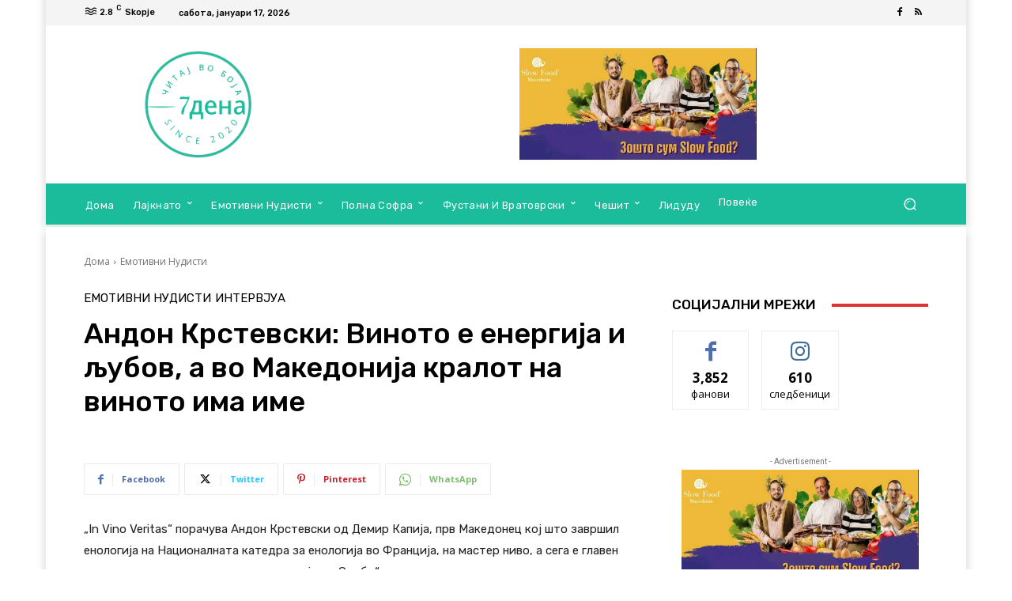

--- FILE ---
content_type: text/html; charset=UTF-8
request_url: https://7dena.mk/%D0%B0%D0%BD%D0%B4%D0%BE%D0%BD-%D0%BA%D1%80%D1%81%D1%82%D0%B5%D0%B2%D1%81%D0%BA%D0%B8-%D0%B2%D0%B8%D0%BD%D0%BE%D1%82%D0%BE-%D0%B5-%D0%B5%D0%BD%D0%B5%D1%80%D0%B3%D0%B8%D1%98%D0%B0-%D0%B8-%D1%99%D1%83/
body_size: 85007
content:
<!doctype html >
<!--[if IE 8]>    <html class="ie8" lang="en"> <![endif]-->
<!--[if IE 9]>    <html class="ie9" lang="en"> <![endif]-->
<!--[if gt IE 8]><!--> <html lang="mk-MK"> <!--<![endif]-->
<head>
    <title>Андон Крстевски: Виното е енергија и љубов, а во Македонија кралот на виното има име - 7Dena</title>
    <meta charset="UTF-8" />
    <meta name="viewport" content="width=device-width, initial-scale=1.0">
    <link rel="pingback" href="https://7dena.mk/xmlrpc.php" />
    <style>
#wpadminbar #wp-admin-bar-wccp_free_top_button .ab-icon:before {
	content: "\f160";
	color: #02CA02;
	top: 3px;
}
#wpadminbar #wp-admin-bar-wccp_free_top_button .ab-icon {
	transform: rotate(45deg);
}
</style>
<meta name='robots' content='index, follow, max-image-preview:large, max-snippet:-1, max-video-preview:-1' />

	<!-- This site is optimized with the Yoast SEO plugin v24.4 - https://yoast.com/wordpress/plugins/seo/ -->
	<link rel="canonical" href="https://7dena.mk/андон-крстевски-виното-е-енергија-и-љу/" />
	<meta property="og:locale" content="mk_MK" />
	<meta property="og:type" content="article" />
	<meta property="og:title" content="Андон Крстевски: Виното е енергија и љубов, а во Македонија кралот на виното има име - 7Dena" />
	<meta property="og:description" content="„In Vino Veritas“ порачува Андон Крстевски од Демир Капија, прв Македонец кој што завршил енологија на Националната катедра за енологија во Франција, на мастер ниво, а сега е главен енолог и технички директор во винаријата „Стоби“. Тој работел во Бордо, во една од најпознатите светски винарии, винаријата „Chateau Pape-Clement“, а работел и во винаријата Mount [&hellip;]" />
	<meta property="og:url" content="https://7dena.mk/андон-крстевски-виното-е-енергија-и-љу/" />
	<meta property="og:site_name" content="7Dena" />
	<meta property="article:published_time" content="2023-02-15T14:25:15+00:00" />
	<meta name="author" content="bojan" />
	<meta name="twitter:card" content="summary_large_image" />
	<meta name="twitter:label1" content="Written by" />
	<meta name="twitter:data1" content="" />
	<script type="application/ld+json" class="yoast-schema-graph">{"@context":"https://schema.org","@graph":[{"@type":"Article","@id":"https://7dena.mk/%d0%b0%d0%bd%d0%b4%d0%be%d0%bd-%d0%ba%d1%80%d1%81%d1%82%d0%b5%d0%b2%d1%81%d0%ba%d0%b8-%d0%b2%d0%b8%d0%bd%d0%be%d1%82%d0%be-%d0%b5-%d0%b5%d0%bd%d0%b5%d1%80%d0%b3%d0%b8%d1%98%d0%b0-%d0%b8-%d1%99%d1%83/#article","isPartOf":{"@id":"https://7dena.mk/%d0%b0%d0%bd%d0%b4%d0%be%d0%bd-%d0%ba%d1%80%d1%81%d1%82%d0%b5%d0%b2%d1%81%d0%ba%d0%b8-%d0%b2%d0%b8%d0%bd%d0%be%d1%82%d0%be-%d0%b5-%d0%b5%d0%bd%d0%b5%d1%80%d0%b3%d0%b8%d1%98%d0%b0-%d0%b8-%d1%99%d1%83/"},"author":{"name":"bojan","@id":"https://7dena.mk/#/schema/person/9183aa054430514eaa603fcf39eb193b"},"headline":"Андон Крстевски: Виното е енергија и љубов, а во Македонија кралот на виното има име","datePublished":"2023-02-15T14:25:15+00:00","mainEntityOfPage":{"@id":"https://7dena.mk/%d0%b0%d0%bd%d0%b4%d0%be%d0%bd-%d0%ba%d1%80%d1%81%d1%82%d0%b5%d0%b2%d1%81%d0%ba%d0%b8-%d0%b2%d0%b8%d0%bd%d0%be%d1%82%d0%be-%d0%b5-%d0%b5%d0%bd%d0%b5%d1%80%d0%b3%d0%b8%d1%98%d0%b0-%d0%b8-%d1%99%d1%83/"},"wordCount":1399,"publisher":{"@id":"https://7dena.mk/#organization"},"image":{"@id":"https://7dena.mk/%d0%b0%d0%bd%d0%b4%d0%be%d0%bd-%d0%ba%d1%80%d1%81%d1%82%d0%b5%d0%b2%d1%81%d0%ba%d0%b8-%d0%b2%d0%b8%d0%bd%d0%be%d1%82%d0%be-%d0%b5-%d0%b5%d0%bd%d0%b5%d1%80%d0%b3%d0%b8%d1%98%d0%b0-%d0%b8-%d1%99%d1%83/#primaryimage"},"thumbnailUrl":"","articleSection":["Емотивни Нудисти","Интервјуа"],"inLanguage":"mk-MK"},{"@type":"WebPage","@id":"https://7dena.mk/%d0%b0%d0%bd%d0%b4%d0%be%d0%bd-%d0%ba%d1%80%d1%81%d1%82%d0%b5%d0%b2%d1%81%d0%ba%d0%b8-%d0%b2%d0%b8%d0%bd%d0%be%d1%82%d0%be-%d0%b5-%d0%b5%d0%bd%d0%b5%d1%80%d0%b3%d0%b8%d1%98%d0%b0-%d0%b8-%d1%99%d1%83/","url":"https://7dena.mk/%d0%b0%d0%bd%d0%b4%d0%be%d0%bd-%d0%ba%d1%80%d1%81%d1%82%d0%b5%d0%b2%d1%81%d0%ba%d0%b8-%d0%b2%d0%b8%d0%bd%d0%be%d1%82%d0%be-%d0%b5-%d0%b5%d0%bd%d0%b5%d1%80%d0%b3%d0%b8%d1%98%d0%b0-%d0%b8-%d1%99%d1%83/","name":"Андон Крстевски: Виното е енергија и љубов, а во Македонија кралот на виното има име - 7Dena","isPartOf":{"@id":"https://7dena.mk/#website"},"primaryImageOfPage":{"@id":"https://7dena.mk/%d0%b0%d0%bd%d0%b4%d0%be%d0%bd-%d0%ba%d1%80%d1%81%d1%82%d0%b5%d0%b2%d1%81%d0%ba%d0%b8-%d0%b2%d0%b8%d0%bd%d0%be%d1%82%d0%be-%d0%b5-%d0%b5%d0%bd%d0%b5%d1%80%d0%b3%d0%b8%d1%98%d0%b0-%d0%b8-%d1%99%d1%83/#primaryimage"},"image":{"@id":"https://7dena.mk/%d0%b0%d0%bd%d0%b4%d0%be%d0%bd-%d0%ba%d1%80%d1%81%d1%82%d0%b5%d0%b2%d1%81%d0%ba%d0%b8-%d0%b2%d0%b8%d0%bd%d0%be%d1%82%d0%be-%d0%b5-%d0%b5%d0%bd%d0%b5%d1%80%d0%b3%d0%b8%d1%98%d0%b0-%d0%b8-%d1%99%d1%83/#primaryimage"},"thumbnailUrl":"","datePublished":"2023-02-15T14:25:15+00:00","breadcrumb":{"@id":"https://7dena.mk/%d0%b0%d0%bd%d0%b4%d0%be%d0%bd-%d0%ba%d1%80%d1%81%d1%82%d0%b5%d0%b2%d1%81%d0%ba%d0%b8-%d0%b2%d0%b8%d0%bd%d0%be%d1%82%d0%be-%d0%b5-%d0%b5%d0%bd%d0%b5%d1%80%d0%b3%d0%b8%d1%98%d0%b0-%d0%b8-%d1%99%d1%83/#breadcrumb"},"inLanguage":"mk-MK","potentialAction":[{"@type":"ReadAction","target":["https://7dena.mk/%d0%b0%d0%bd%d0%b4%d0%be%d0%bd-%d0%ba%d1%80%d1%81%d1%82%d0%b5%d0%b2%d1%81%d0%ba%d0%b8-%d0%b2%d0%b8%d0%bd%d0%be%d1%82%d0%be-%d0%b5-%d0%b5%d0%bd%d0%b5%d1%80%d0%b3%d0%b8%d1%98%d0%b0-%d0%b8-%d1%99%d1%83/"]}]},{"@type":"ImageObject","inLanguage":"mk-MK","@id":"https://7dena.mk/%d0%b0%d0%bd%d0%b4%d0%be%d0%bd-%d0%ba%d1%80%d1%81%d1%82%d0%b5%d0%b2%d1%81%d0%ba%d0%b8-%d0%b2%d0%b8%d0%bd%d0%be%d1%82%d0%be-%d0%b5-%d0%b5%d0%bd%d0%b5%d1%80%d0%b3%d0%b8%d1%98%d0%b0-%d0%b8-%d1%99%d1%83/#primaryimage","url":"","contentUrl":""},{"@type":"BreadcrumbList","@id":"https://7dena.mk/%d0%b0%d0%bd%d0%b4%d0%be%d0%bd-%d0%ba%d1%80%d1%81%d1%82%d0%b5%d0%b2%d1%81%d0%ba%d0%b8-%d0%b2%d0%b8%d0%bd%d0%be%d1%82%d0%be-%d0%b5-%d0%b5%d0%bd%d0%b5%d1%80%d0%b3%d0%b8%d1%98%d0%b0-%d0%b8-%d1%99%d1%83/#breadcrumb","itemListElement":[{"@type":"ListItem","position":1,"name":"Home","item":"https://7dena.mk/"},{"@type":"ListItem","position":2,"name":"Андон Крстевски: Виното е енергија и љубов, а во Македонија кралот на виното има име"}]},{"@type":"WebSite","@id":"https://7dena.mk/#website","url":"https://7dena.mk/","name":"7Dena","description":"","publisher":{"@id":"https://7dena.mk/#organization"},"potentialAction":[{"@type":"SearchAction","target":{"@type":"EntryPoint","urlTemplate":"https://7dena.mk/?s={search_term_string}"},"query-input":{"@type":"PropertyValueSpecification","valueRequired":true,"valueName":"search_term_string"}}],"inLanguage":"mk-MK"},{"@type":"Organization","@id":"https://7dena.mk/#organization","name":"7Dena","url":"https://7dena.mk/","logo":{"@type":"ImageObject","inLanguage":"mk-MK","@id":"https://7dena.mk/#/schema/logo/image/","url":"https://7dena.mk/wp-content/uploads/2025/01/лого-боја-финално-6.png","contentUrl":"https://7dena.mk/wp-content/uploads/2025/01/лого-боја-финално-6.png","width":923,"height":740,"caption":"7Dena"},"image":{"@id":"https://7dena.mk/#/schema/logo/image/"}},{"@type":"Person","@id":"https://7dena.mk/#/schema/person/9183aa054430514eaa603fcf39eb193b","name":"bojan","image":{"@type":"ImageObject","inLanguage":"mk-MK","@id":"https://7dena.mk/#/schema/person/image/","url":"https://secure.gravatar.com/avatar/33e54dec0cd79fc4b5e911c15f836c46ec8d0e452ecd3ca5f707bce0a3540a3b?s=96&d=mm&r=g","contentUrl":"https://secure.gravatar.com/avatar/33e54dec0cd79fc4b5e911c15f836c46ec8d0e452ecd3ca5f707bce0a3540a3b?s=96&d=mm&r=g","caption":"bojan"},"sameAs":["http://7dena.local"],"url":"https://7dena.mk/author/bojan/"}]}</script>
	<!-- / Yoast SEO plugin. -->


<link rel='dns-prefetch' href='//fonts.googleapis.com' />
<link rel="alternate" type="application/rss+xml" title="7Dena &raquo; Фид" href="https://7dena.mk/feed/" />
<link rel="alternate" type="application/rss+xml" title="7Dena &raquo; фидови за коментари" href="https://7dena.mk/comments/feed/" />
<link rel="alternate" title="oEmbed (JSON)" type="application/json+oembed" href="https://7dena.mk/wp-json/oembed/1.0/embed?url=https%3A%2F%2F7dena.mk%2F%25d0%25b0%25d0%25bd%25d0%25b4%25d0%25be%25d0%25bd-%25d0%25ba%25d1%2580%25d1%2581%25d1%2582%25d0%25b5%25d0%25b2%25d1%2581%25d0%25ba%25d0%25b8-%25d0%25b2%25d0%25b8%25d0%25bd%25d0%25be%25d1%2582%25d0%25be-%25d0%25b5-%25d0%25b5%25d0%25bd%25d0%25b5%25d1%2580%25d0%25b3%25d0%25b8%25d1%2598%25d0%25b0-%25d0%25b8-%25d1%2599%25d1%2583%2F" />
<link rel="alternate" title="oEmbed (XML)" type="text/xml+oembed" href="https://7dena.mk/wp-json/oembed/1.0/embed?url=https%3A%2F%2F7dena.mk%2F%25d0%25b0%25d0%25bd%25d0%25b4%25d0%25be%25d0%25bd-%25d0%25ba%25d1%2580%25d1%2581%25d1%2582%25d0%25b5%25d0%25b2%25d1%2581%25d0%25ba%25d0%25b8-%25d0%25b2%25d0%25b8%25d0%25bd%25d0%25be%25d1%2582%25d0%25be-%25d0%25b5-%25d0%25b5%25d0%25bd%25d0%25b5%25d1%2580%25d0%25b3%25d0%25b8%25d1%2598%25d0%25b0-%25d0%25b8-%25d1%2599%25d1%2583%2F&#038;format=xml" />
<style id='wp-img-auto-sizes-contain-inline-css' type='text/css'>
img:is([sizes=auto i],[sizes^="auto," i]){contain-intrinsic-size:3000px 1500px}
/*# sourceURL=wp-img-auto-sizes-contain-inline-css */
</style>
<style id='wp-block-library-inline-css' type='text/css'>
:root{--wp-block-synced-color:#7a00df;--wp-block-synced-color--rgb:122,0,223;--wp-bound-block-color:var(--wp-block-synced-color);--wp-editor-canvas-background:#ddd;--wp-admin-theme-color:#007cba;--wp-admin-theme-color--rgb:0,124,186;--wp-admin-theme-color-darker-10:#006ba1;--wp-admin-theme-color-darker-10--rgb:0,107,160.5;--wp-admin-theme-color-darker-20:#005a87;--wp-admin-theme-color-darker-20--rgb:0,90,135;--wp-admin-border-width-focus:2px}@media (min-resolution:192dpi){:root{--wp-admin-border-width-focus:1.5px}}.wp-element-button{cursor:pointer}:root .has-very-light-gray-background-color{background-color:#eee}:root .has-very-dark-gray-background-color{background-color:#313131}:root .has-very-light-gray-color{color:#eee}:root .has-very-dark-gray-color{color:#313131}:root .has-vivid-green-cyan-to-vivid-cyan-blue-gradient-background{background:linear-gradient(135deg,#00d084,#0693e3)}:root .has-purple-crush-gradient-background{background:linear-gradient(135deg,#34e2e4,#4721fb 50%,#ab1dfe)}:root .has-hazy-dawn-gradient-background{background:linear-gradient(135deg,#faaca8,#dad0ec)}:root .has-subdued-olive-gradient-background{background:linear-gradient(135deg,#fafae1,#67a671)}:root .has-atomic-cream-gradient-background{background:linear-gradient(135deg,#fdd79a,#004a59)}:root .has-nightshade-gradient-background{background:linear-gradient(135deg,#330968,#31cdcf)}:root .has-midnight-gradient-background{background:linear-gradient(135deg,#020381,#2874fc)}:root{--wp--preset--font-size--normal:16px;--wp--preset--font-size--huge:42px}.has-regular-font-size{font-size:1em}.has-larger-font-size{font-size:2.625em}.has-normal-font-size{font-size:var(--wp--preset--font-size--normal)}.has-huge-font-size{font-size:var(--wp--preset--font-size--huge)}.has-text-align-center{text-align:center}.has-text-align-left{text-align:left}.has-text-align-right{text-align:right}.has-fit-text{white-space:nowrap!important}#end-resizable-editor-section{display:none}.aligncenter{clear:both}.items-justified-left{justify-content:flex-start}.items-justified-center{justify-content:center}.items-justified-right{justify-content:flex-end}.items-justified-space-between{justify-content:space-between}.screen-reader-text{border:0;clip-path:inset(50%);height:1px;margin:-1px;overflow:hidden;padding:0;position:absolute;width:1px;word-wrap:normal!important}.screen-reader-text:focus{background-color:#ddd;clip-path:none;color:#444;display:block;font-size:1em;height:auto;left:5px;line-height:normal;padding:15px 23px 14px;text-decoration:none;top:5px;width:auto;z-index:100000}html :where(.has-border-color){border-style:solid}html :where([style*=border-top-color]){border-top-style:solid}html :where([style*=border-right-color]){border-right-style:solid}html :where([style*=border-bottom-color]){border-bottom-style:solid}html :where([style*=border-left-color]){border-left-style:solid}html :where([style*=border-width]){border-style:solid}html :where([style*=border-top-width]){border-top-style:solid}html :where([style*=border-right-width]){border-right-style:solid}html :where([style*=border-bottom-width]){border-bottom-style:solid}html :where([style*=border-left-width]){border-left-style:solid}html :where(img[class*=wp-image-]){height:auto;max-width:100%}:where(figure){margin:0 0 1em}html :where(.is-position-sticky){--wp-admin--admin-bar--position-offset:var(--wp-admin--admin-bar--height,0px)}@media screen and (max-width:600px){html :where(.is-position-sticky){--wp-admin--admin-bar--position-offset:0px}}

/*# sourceURL=wp-block-library-inline-css */
</style><style id='global-styles-inline-css' type='text/css'>
:root{--wp--preset--aspect-ratio--square: 1;--wp--preset--aspect-ratio--4-3: 4/3;--wp--preset--aspect-ratio--3-4: 3/4;--wp--preset--aspect-ratio--3-2: 3/2;--wp--preset--aspect-ratio--2-3: 2/3;--wp--preset--aspect-ratio--16-9: 16/9;--wp--preset--aspect-ratio--9-16: 9/16;--wp--preset--color--black: #000000;--wp--preset--color--cyan-bluish-gray: #abb8c3;--wp--preset--color--white: #ffffff;--wp--preset--color--pale-pink: #f78da7;--wp--preset--color--vivid-red: #cf2e2e;--wp--preset--color--luminous-vivid-orange: #ff6900;--wp--preset--color--luminous-vivid-amber: #fcb900;--wp--preset--color--light-green-cyan: #7bdcb5;--wp--preset--color--vivid-green-cyan: #00d084;--wp--preset--color--pale-cyan-blue: #8ed1fc;--wp--preset--color--vivid-cyan-blue: #0693e3;--wp--preset--color--vivid-purple: #9b51e0;--wp--preset--gradient--vivid-cyan-blue-to-vivid-purple: linear-gradient(135deg,rgb(6,147,227) 0%,rgb(155,81,224) 100%);--wp--preset--gradient--light-green-cyan-to-vivid-green-cyan: linear-gradient(135deg,rgb(122,220,180) 0%,rgb(0,208,130) 100%);--wp--preset--gradient--luminous-vivid-amber-to-luminous-vivid-orange: linear-gradient(135deg,rgb(252,185,0) 0%,rgb(255,105,0) 100%);--wp--preset--gradient--luminous-vivid-orange-to-vivid-red: linear-gradient(135deg,rgb(255,105,0) 0%,rgb(207,46,46) 100%);--wp--preset--gradient--very-light-gray-to-cyan-bluish-gray: linear-gradient(135deg,rgb(238,238,238) 0%,rgb(169,184,195) 100%);--wp--preset--gradient--cool-to-warm-spectrum: linear-gradient(135deg,rgb(74,234,220) 0%,rgb(151,120,209) 20%,rgb(207,42,186) 40%,rgb(238,44,130) 60%,rgb(251,105,98) 80%,rgb(254,248,76) 100%);--wp--preset--gradient--blush-light-purple: linear-gradient(135deg,rgb(255,206,236) 0%,rgb(152,150,240) 100%);--wp--preset--gradient--blush-bordeaux: linear-gradient(135deg,rgb(254,205,165) 0%,rgb(254,45,45) 50%,rgb(107,0,62) 100%);--wp--preset--gradient--luminous-dusk: linear-gradient(135deg,rgb(255,203,112) 0%,rgb(199,81,192) 50%,rgb(65,88,208) 100%);--wp--preset--gradient--pale-ocean: linear-gradient(135deg,rgb(255,245,203) 0%,rgb(182,227,212) 50%,rgb(51,167,181) 100%);--wp--preset--gradient--electric-grass: linear-gradient(135deg,rgb(202,248,128) 0%,rgb(113,206,126) 100%);--wp--preset--gradient--midnight: linear-gradient(135deg,rgb(2,3,129) 0%,rgb(40,116,252) 100%);--wp--preset--font-size--small: 11px;--wp--preset--font-size--medium: 20px;--wp--preset--font-size--large: 32px;--wp--preset--font-size--x-large: 42px;--wp--preset--font-size--regular: 15px;--wp--preset--font-size--larger: 50px;--wp--preset--spacing--20: 0.44rem;--wp--preset--spacing--30: 0.67rem;--wp--preset--spacing--40: 1rem;--wp--preset--spacing--50: 1.5rem;--wp--preset--spacing--60: 2.25rem;--wp--preset--spacing--70: 3.38rem;--wp--preset--spacing--80: 5.06rem;--wp--preset--shadow--natural: 6px 6px 9px rgba(0, 0, 0, 0.2);--wp--preset--shadow--deep: 12px 12px 50px rgba(0, 0, 0, 0.4);--wp--preset--shadow--sharp: 6px 6px 0px rgba(0, 0, 0, 0.2);--wp--preset--shadow--outlined: 6px 6px 0px -3px rgb(255, 255, 255), 6px 6px rgb(0, 0, 0);--wp--preset--shadow--crisp: 6px 6px 0px rgb(0, 0, 0);}:where(.is-layout-flex){gap: 0.5em;}:where(.is-layout-grid){gap: 0.5em;}body .is-layout-flex{display: flex;}.is-layout-flex{flex-wrap: wrap;align-items: center;}.is-layout-flex > :is(*, div){margin: 0;}body .is-layout-grid{display: grid;}.is-layout-grid > :is(*, div){margin: 0;}:where(.wp-block-columns.is-layout-flex){gap: 2em;}:where(.wp-block-columns.is-layout-grid){gap: 2em;}:where(.wp-block-post-template.is-layout-flex){gap: 1.25em;}:where(.wp-block-post-template.is-layout-grid){gap: 1.25em;}.has-black-color{color: var(--wp--preset--color--black) !important;}.has-cyan-bluish-gray-color{color: var(--wp--preset--color--cyan-bluish-gray) !important;}.has-white-color{color: var(--wp--preset--color--white) !important;}.has-pale-pink-color{color: var(--wp--preset--color--pale-pink) !important;}.has-vivid-red-color{color: var(--wp--preset--color--vivid-red) !important;}.has-luminous-vivid-orange-color{color: var(--wp--preset--color--luminous-vivid-orange) !important;}.has-luminous-vivid-amber-color{color: var(--wp--preset--color--luminous-vivid-amber) !important;}.has-light-green-cyan-color{color: var(--wp--preset--color--light-green-cyan) !important;}.has-vivid-green-cyan-color{color: var(--wp--preset--color--vivid-green-cyan) !important;}.has-pale-cyan-blue-color{color: var(--wp--preset--color--pale-cyan-blue) !important;}.has-vivid-cyan-blue-color{color: var(--wp--preset--color--vivid-cyan-blue) !important;}.has-vivid-purple-color{color: var(--wp--preset--color--vivid-purple) !important;}.has-black-background-color{background-color: var(--wp--preset--color--black) !important;}.has-cyan-bluish-gray-background-color{background-color: var(--wp--preset--color--cyan-bluish-gray) !important;}.has-white-background-color{background-color: var(--wp--preset--color--white) !important;}.has-pale-pink-background-color{background-color: var(--wp--preset--color--pale-pink) !important;}.has-vivid-red-background-color{background-color: var(--wp--preset--color--vivid-red) !important;}.has-luminous-vivid-orange-background-color{background-color: var(--wp--preset--color--luminous-vivid-orange) !important;}.has-luminous-vivid-amber-background-color{background-color: var(--wp--preset--color--luminous-vivid-amber) !important;}.has-light-green-cyan-background-color{background-color: var(--wp--preset--color--light-green-cyan) !important;}.has-vivid-green-cyan-background-color{background-color: var(--wp--preset--color--vivid-green-cyan) !important;}.has-pale-cyan-blue-background-color{background-color: var(--wp--preset--color--pale-cyan-blue) !important;}.has-vivid-cyan-blue-background-color{background-color: var(--wp--preset--color--vivid-cyan-blue) !important;}.has-vivid-purple-background-color{background-color: var(--wp--preset--color--vivid-purple) !important;}.has-black-border-color{border-color: var(--wp--preset--color--black) !important;}.has-cyan-bluish-gray-border-color{border-color: var(--wp--preset--color--cyan-bluish-gray) !important;}.has-white-border-color{border-color: var(--wp--preset--color--white) !important;}.has-pale-pink-border-color{border-color: var(--wp--preset--color--pale-pink) !important;}.has-vivid-red-border-color{border-color: var(--wp--preset--color--vivid-red) !important;}.has-luminous-vivid-orange-border-color{border-color: var(--wp--preset--color--luminous-vivid-orange) !important;}.has-luminous-vivid-amber-border-color{border-color: var(--wp--preset--color--luminous-vivid-amber) !important;}.has-light-green-cyan-border-color{border-color: var(--wp--preset--color--light-green-cyan) !important;}.has-vivid-green-cyan-border-color{border-color: var(--wp--preset--color--vivid-green-cyan) !important;}.has-pale-cyan-blue-border-color{border-color: var(--wp--preset--color--pale-cyan-blue) !important;}.has-vivid-cyan-blue-border-color{border-color: var(--wp--preset--color--vivid-cyan-blue) !important;}.has-vivid-purple-border-color{border-color: var(--wp--preset--color--vivid-purple) !important;}.has-vivid-cyan-blue-to-vivid-purple-gradient-background{background: var(--wp--preset--gradient--vivid-cyan-blue-to-vivid-purple) !important;}.has-light-green-cyan-to-vivid-green-cyan-gradient-background{background: var(--wp--preset--gradient--light-green-cyan-to-vivid-green-cyan) !important;}.has-luminous-vivid-amber-to-luminous-vivid-orange-gradient-background{background: var(--wp--preset--gradient--luminous-vivid-amber-to-luminous-vivid-orange) !important;}.has-luminous-vivid-orange-to-vivid-red-gradient-background{background: var(--wp--preset--gradient--luminous-vivid-orange-to-vivid-red) !important;}.has-very-light-gray-to-cyan-bluish-gray-gradient-background{background: var(--wp--preset--gradient--very-light-gray-to-cyan-bluish-gray) !important;}.has-cool-to-warm-spectrum-gradient-background{background: var(--wp--preset--gradient--cool-to-warm-spectrum) !important;}.has-blush-light-purple-gradient-background{background: var(--wp--preset--gradient--blush-light-purple) !important;}.has-blush-bordeaux-gradient-background{background: var(--wp--preset--gradient--blush-bordeaux) !important;}.has-luminous-dusk-gradient-background{background: var(--wp--preset--gradient--luminous-dusk) !important;}.has-pale-ocean-gradient-background{background: var(--wp--preset--gradient--pale-ocean) !important;}.has-electric-grass-gradient-background{background: var(--wp--preset--gradient--electric-grass) !important;}.has-midnight-gradient-background{background: var(--wp--preset--gradient--midnight) !important;}.has-small-font-size{font-size: var(--wp--preset--font-size--small) !important;}.has-medium-font-size{font-size: var(--wp--preset--font-size--medium) !important;}.has-large-font-size{font-size: var(--wp--preset--font-size--large) !important;}.has-x-large-font-size{font-size: var(--wp--preset--font-size--x-large) !important;}
/*# sourceURL=global-styles-inline-css */
</style>

<style id='classic-theme-styles-inline-css' type='text/css'>
/*! This file is auto-generated */
.wp-block-button__link{color:#fff;background-color:#32373c;border-radius:9999px;box-shadow:none;text-decoration:none;padding:calc(.667em + 2px) calc(1.333em + 2px);font-size:1.125em}.wp-block-file__button{background:#32373c;color:#fff;text-decoration:none}
/*# sourceURL=/wp-includes/css/classic-themes.min.css */
</style>
<link rel='stylesheet' id='sr7css-css' href='//7dena.mk/wp-content/plugins/revslider/public/css/sr7.css?ver=6.7.19' type='text/css' media='all' />
<link rel='stylesheet' id='td-plugin-newsletter-css' href='https://7dena.mk/wp-content/plugins/td-newsletter/style.css?ver=12.6.8' type='text/css' media='all' />
<link rel='stylesheet' id='td-plugin-multi-purpose-css' href='https://7dena.mk/wp-content/plugins/td-composer/td-multi-purpose/style.css?ver=def8edc4e13d95bdf49953a9dce2f608' type='text/css' media='all' />
<link rel='stylesheet' id='google-fonts-style-css' href='https://fonts.googleapis.com/css?family=Open+Sans%3A400%2C600%2C700%7CRoboto%3A400%2C600%2C700%7CRubik%3A500%2C400&#038;display=swap&#038;ver=12.6.8' type='text/css' media='all' />
<link rel='stylesheet' id='td-theme-css' href='https://7dena.mk/wp-content/themes/Newspaper/style.css?ver=12.6.8' type='text/css' media='all' />
<style id='td-theme-inline-css' type='text/css'>@media (max-width:767px){.td-header-desktop-wrap{display:none}}@media (min-width:767px){.td-header-mobile-wrap{display:none}}</style>
<link rel='stylesheet' id='td-legacy-framework-front-style-css' href='https://7dena.mk/wp-content/plugins/td-composer/legacy/Newspaper/assets/css/td_legacy_main.css?ver=def8edc4e13d95bdf49953a9dce2f608' type='text/css' media='all' />
<link rel='stylesheet' id='td-standard-pack-framework-front-style-css' href='https://7dena.mk/wp-content/plugins/td-standard-pack/Newspaper/assets/css/td_standard_pack_main.css?ver=1b3d5bf2c64738aa07b4643e31257da9' type='text/css' media='all' />
<link rel='stylesheet' id='tdb_style_cloud_templates_front-css' href='https://7dena.mk/wp-content/plugins/td-cloud-library/assets/css/tdb_main.css?ver=b33652f2535d2f3812f59e306e26300d' type='text/css' media='all' />
<script type="text/javascript" src="//7dena.mk/wp-content/plugins/revslider/public/js/libs/tptools.js?ver=6.7.19" id="tp-tools-js" async="async" data-wp-strategy="async"></script>
<script type="text/javascript" src="//7dena.mk/wp-content/plugins/revslider/public/js/sr7.js?ver=6.7.19" id="sr7-js" async="async" data-wp-strategy="async"></script>
<script type="text/javascript" src="https://7dena.mk/wp-includes/js/jquery/jquery.min.js?ver=3.7.1" id="jquery-core-js"></script>
<script type="text/javascript" src="https://7dena.mk/wp-includes/js/jquery/jquery-migrate.min.js?ver=3.4.1" id="jquery-migrate-js"></script>
<link rel="https://api.w.org/" href="https://7dena.mk/wp-json/" /><link rel="alternate" title="JSON" type="application/json" href="https://7dena.mk/wp-json/wp/v2/posts/12986" /><link rel="EditURI" type="application/rsd+xml" title="RSD" href="https://7dena.mk/xmlrpc.php?rsd" />
<meta name="generator" content="WordPress 6.9" />
<link rel='shortlink' href='https://7dena.mk/?p=12986' />
<script id="wpcp_disable_selection" type="text/javascript">
var image_save_msg='You are not allowed to save images!';
	var no_menu_msg='Context Menu disabled!';
	var smessage = "Содржината е заштитена";

function disableEnterKey(e)
{
	var elemtype = e.target.tagName;
	
	elemtype = elemtype.toUpperCase();
	
	if (elemtype == "TEXT" || elemtype == "TEXTAREA" || elemtype == "INPUT" || elemtype == "PASSWORD" || elemtype == "SELECT" || elemtype == "OPTION" || elemtype == "EMBED")
	{
		elemtype = 'TEXT';
	}
	
	if (e.ctrlKey){
     var key;
     if(window.event)
          key = window.event.keyCode;     //IE
     else
          key = e.which;     //firefox (97)
    //if (key != 17) alert(key);
     if (elemtype!= 'TEXT' && (key == 97 || key == 65 || key == 67 || key == 99 || key == 88 || key == 120 || key == 26 || key == 85  || key == 86 || key == 83 || key == 43 || key == 73))
     {
		if(wccp_free_iscontenteditable(e)) return true;
		show_wpcp_message('You are not allowed to copy content or view source');
		return false;
     }else
     	return true;
     }
}


/*For contenteditable tags*/
function wccp_free_iscontenteditable(e)
{
	var e = e || window.event; // also there is no e.target property in IE. instead IE uses window.event.srcElement
  	
	var target = e.target || e.srcElement;

	var elemtype = e.target.nodeName;
	
	elemtype = elemtype.toUpperCase();
	
	var iscontenteditable = "false";
		
	if(typeof target.getAttribute!="undefined" ) iscontenteditable = target.getAttribute("contenteditable"); // Return true or false as string
	
	var iscontenteditable2 = false;
	
	if(typeof target.isContentEditable!="undefined" ) iscontenteditable2 = target.isContentEditable; // Return true or false as boolean

	if(target.parentElement.isContentEditable) iscontenteditable2 = true;
	
	if (iscontenteditable == "true" || iscontenteditable2 == true)
	{
		if(typeof target.style!="undefined" ) target.style.cursor = "text";
		
		return true;
	}
}

////////////////////////////////////
function disable_copy(e)
{	
	var e = e || window.event; // also there is no e.target property in IE. instead IE uses window.event.srcElement
	
	var elemtype = e.target.tagName;
	
	elemtype = elemtype.toUpperCase();
	
	if (elemtype == "TEXT" || elemtype == "TEXTAREA" || elemtype == "INPUT" || elemtype == "PASSWORD" || elemtype == "SELECT" || elemtype == "OPTION" || elemtype == "EMBED")
	{
		elemtype = 'TEXT';
	}
	
	if(wccp_free_iscontenteditable(e)) return true;
	
	var isSafari = /Safari/.test(navigator.userAgent) && /Apple Computer/.test(navigator.vendor);
	
	var checker_IMG = '';
	if (elemtype == "IMG" && checker_IMG == 'checked' && e.detail >= 2) {show_wpcp_message(alertMsg_IMG);return false;}
	if (elemtype != "TEXT")
	{
		if (smessage !== "" && e.detail == 2)
			show_wpcp_message(smessage);
		
		if (isSafari)
			return true;
		else
			return false;
	}	
}

//////////////////////////////////////////
function disable_copy_ie()
{
	var e = e || window.event;
	var elemtype = window.event.srcElement.nodeName;
	elemtype = elemtype.toUpperCase();
	if(wccp_free_iscontenteditable(e)) return true;
	if (elemtype == "IMG") {show_wpcp_message(alertMsg_IMG);return false;}
	if (elemtype != "TEXT" && elemtype != "TEXTAREA" && elemtype != "INPUT" && elemtype != "PASSWORD" && elemtype != "SELECT" && elemtype != "OPTION" && elemtype != "EMBED")
	{
		return false;
	}
}	
function reEnable()
{
	return true;
}
document.onkeydown = disableEnterKey;
document.onselectstart = disable_copy_ie;
if(navigator.userAgent.indexOf('MSIE')==-1)
{
	document.onmousedown = disable_copy;
	document.onclick = reEnable;
}
function disableSelection(target)
{
    //For IE This code will work
    if (typeof target.onselectstart!="undefined")
    target.onselectstart = disable_copy_ie;
    
    //For Firefox This code will work
    else if (typeof target.style.MozUserSelect!="undefined")
    {target.style.MozUserSelect="none";}
    
    //All other  (ie: Opera) This code will work
    else
    target.onmousedown=function(){return false}
    target.style.cursor = "default";
}
//Calling the JS function directly just after body load
window.onload = function(){disableSelection(document.body);};

//////////////////special for safari Start////////////////
var onlongtouch;
var timer;
var touchduration = 1000; //length of time we want the user to touch before we do something

var elemtype = "";
function touchstart(e) {
	var e = e || window.event;
  // also there is no e.target property in IE.
  // instead IE uses window.event.srcElement
  	var target = e.target || e.srcElement;
	
	elemtype = window.event.srcElement.nodeName;
	
	elemtype = elemtype.toUpperCase();
	
	if(!wccp_pro_is_passive()) e.preventDefault();
	if (!timer) {
		timer = setTimeout(onlongtouch, touchduration);
	}
}

function touchend() {
    //stops short touches from firing the event
    if (timer) {
        clearTimeout(timer);
        timer = null;
    }
	onlongtouch();
}

onlongtouch = function(e) { //this will clear the current selection if anything selected
	
	if (elemtype != "TEXT" && elemtype != "TEXTAREA" && elemtype != "INPUT" && elemtype != "PASSWORD" && elemtype != "SELECT" && elemtype != "EMBED" && elemtype != "OPTION")	
	{
		if (window.getSelection) {
			if (window.getSelection().empty) {  // Chrome
			window.getSelection().empty();
			} else if (window.getSelection().removeAllRanges) {  // Firefox
			window.getSelection().removeAllRanges();
			}
		} else if (document.selection) {  // IE?
			document.selection.empty();
		}
		return false;
	}
};

document.addEventListener("DOMContentLoaded", function(event) { 
    window.addEventListener("touchstart", touchstart, false);
    window.addEventListener("touchend", touchend, false);
});

function wccp_pro_is_passive() {

  var cold = false,
  hike = function() {};

  try {
	  const object1 = {};
  var aid = Object.defineProperty(object1, 'passive', {
  get() {cold = true}
  });
  window.addEventListener('test', hike, aid);
  window.removeEventListener('test', hike, aid);
  } catch (e) {}

  return cold;
}
/*special for safari End*/
</script>
<script id="wpcp_disable_Right_Click" type="text/javascript">
document.ondragstart = function() { return false;}
	function nocontext(e) {
	   return false;
	}
	document.oncontextmenu = nocontext;
</script>
<style>
.unselectable
{
-moz-user-select:none;
-webkit-user-select:none;
cursor: default;
}
html
{
-webkit-touch-callout: none;
-webkit-user-select: none;
-khtml-user-select: none;
-moz-user-select: none;
-ms-user-select: none;
user-select: none;
-webkit-tap-highlight-color: rgba(0,0,0,0);
}
</style>
<script id="wpcp_css_disable_selection" type="text/javascript">
var e = document.getElementsByTagName('body')[0];
if(e)
{
	e.setAttribute('unselectable',"on");
}
</script>
<style>/* CSS added by WP Meta and Date Remover*/.wp-block-post-author__name{display:none !important;}
.wp-block-post-date{display:none !important;}
 .entry-meta {display:none !important;}
	.home .entry-meta { display: none; }
	.entry-footer {display:none !important;}
	.home .entry-footer { display: none; }</style>    <script>
        window.tdb_global_vars = {"wpRestUrl":"https:\/\/7dena.mk\/wp-json\/","permalinkStructure":"\/%postname%\/"};
        window.tdb_p_autoload_vars = {"isAjax":false,"isAdminBarShowing":false,"autoloadStatus":"off","origPostEditUrl":null};
    </script>
    
    <style id="tdb-global-colors">:root{--accent-color:#fff}</style>

    
	<link rel="preconnect" href="https://fonts.googleapis.com">
<link rel="preconnect" href="https://fonts.gstatic.com/" crossorigin>
<meta name="generator" content="Powered by Slider Revolution 6.7.19 - responsive, Mobile-Friendly Slider Plugin for WordPress with comfortable drag and drop interface." />

<!-- JS generated by theme -->

<script type="text/javascript" id="td-generated-header-js">
    
    

	    var tdBlocksArray = []; //here we store all the items for the current page

	    // td_block class - each ajax block uses a object of this class for requests
	    function tdBlock() {
		    this.id = '';
		    this.block_type = 1; //block type id (1-234 etc)
		    this.atts = '';
		    this.td_column_number = '';
		    this.td_current_page = 1; //
		    this.post_count = 0; //from wp
		    this.found_posts = 0; //from wp
		    this.max_num_pages = 0; //from wp
		    this.td_filter_value = ''; //current live filter value
		    this.is_ajax_running = false;
		    this.td_user_action = ''; // load more or infinite loader (used by the animation)
		    this.header_color = '';
		    this.ajax_pagination_infinite_stop = ''; //show load more at page x
	    }

        // td_js_generator - mini detector
        ( function () {
            var htmlTag = document.getElementsByTagName("html")[0];

	        if ( navigator.userAgent.indexOf("MSIE 10.0") > -1 ) {
                htmlTag.className += ' ie10';
            }

            if ( !!navigator.userAgent.match(/Trident.*rv\:11\./) ) {
                htmlTag.className += ' ie11';
            }

	        if ( navigator.userAgent.indexOf("Edge") > -1 ) {
                htmlTag.className += ' ieEdge';
            }

            if ( /(iPad|iPhone|iPod)/g.test(navigator.userAgent) ) {
                htmlTag.className += ' td-md-is-ios';
            }

            var user_agent = navigator.userAgent.toLowerCase();
            if ( user_agent.indexOf("android") > -1 ) {
                htmlTag.className += ' td-md-is-android';
            }

            if ( -1 !== navigator.userAgent.indexOf('Mac OS X')  ) {
                htmlTag.className += ' td-md-is-os-x';
            }

            if ( /chrom(e|ium)/.test(navigator.userAgent.toLowerCase()) ) {
               htmlTag.className += ' td-md-is-chrome';
            }

            if ( -1 !== navigator.userAgent.indexOf('Firefox') ) {
                htmlTag.className += ' td-md-is-firefox';
            }

            if ( -1 !== navigator.userAgent.indexOf('Safari') && -1 === navigator.userAgent.indexOf('Chrome') ) {
                htmlTag.className += ' td-md-is-safari';
            }

            if( -1 !== navigator.userAgent.indexOf('IEMobile') ){
                htmlTag.className += ' td-md-is-iemobile';
            }

        })();

        var tdLocalCache = {};

        ( function () {
            "use strict";

            tdLocalCache = {
                data: {},
                remove: function (resource_id) {
                    delete tdLocalCache.data[resource_id];
                },
                exist: function (resource_id) {
                    return tdLocalCache.data.hasOwnProperty(resource_id) && tdLocalCache.data[resource_id] !== null;
                },
                get: function (resource_id) {
                    return tdLocalCache.data[resource_id];
                },
                set: function (resource_id, cachedData) {
                    tdLocalCache.remove(resource_id);
                    tdLocalCache.data[resource_id] = cachedData;
                }
            };
        })();

    
    
var td_viewport_interval_list=[{"limitBottom":767,"sidebarWidth":228},{"limitBottom":1018,"sidebarWidth":300},{"limitBottom":1140,"sidebarWidth":324}];
var td_animation_stack_effect="type0";
var tds_animation_stack=true;
var td_animation_stack_specific_selectors=".entry-thumb, img, .td-lazy-img";
var td_animation_stack_general_selectors=".td-animation-stack img, .td-animation-stack .entry-thumb, .post img, .td-animation-stack .td-lazy-img";
var tdc_is_installed="yes";
var td_ajax_url="https:\/\/7dena.mk\/wp-admin\/admin-ajax.php?td_theme_name=Newspaper&v=12.6.8";
var td_get_template_directory_uri="https:\/\/7dena.mk\/wp-content\/plugins\/td-composer\/legacy\/common";
var tds_snap_menu="";
var tds_logo_on_sticky="";
var tds_header_style="";
var td_please_wait="\u0412\u0435 \u043c\u043e\u043b\u0438\u043c\u0435 \u043f\u043e\u0447\u0435\u043a\u0430\u0458\u0442\u0435 ...";
var td_email_user_pass_incorrect="\u043a\u043e\u0440\u0438\u0441\u043d\u0438\u043a \u0438\u043b\u0438 \u043b\u043e\u0437\u0438\u043d\u043a\u0430 \u043d\u0435\u0442\u043e\u0447\u043d\u0438!";
var td_email_user_incorrect="\u0435-\u043f\u043e\u0448\u0442\u0430 \u0438\u043b\u0438 \u043a\u043e\u0440\u0438\u0441\u043d\u0438\u0447\u043a\u043e \u0438\u043c\u0435 \u043d\u0435\u0442\u043e\u0447\u043d\u0438!";
var td_email_incorrect="E-mail \u043d\u0435\u0442\u043e\u0447\u043d\u0438!";
var td_user_incorrect="Username incorrect!";
var td_email_user_empty="Email or username empty!";
var td_pass_empty="Pass empty!";
var td_pass_pattern_incorrect="Invalid Pass Pattern!";
var td_retype_pass_incorrect="Retyped Pass incorrect!";
var tds_more_articles_on_post_enable="";
var tds_more_articles_on_post_time_to_wait="";
var tds_more_articles_on_post_pages_distance_from_top=0;
var tds_captcha="";
var tds_theme_color_site_wide="#008d7f";
var tds_smart_sidebar="";
var tdThemeName="Newspaper";
var tdThemeNameWl="Newspaper";
var td_magnific_popup_translation_tPrev="\u043f\u0440\u0435\u0442\u0445\u043e\u0434\u043d\u0430 (\u043b\u0435\u0432\u043e \u0441\u0442\u0440\u0435\u043b\u043a\u0430)";
var td_magnific_popup_translation_tNext="\u0441\u043b\u0435\u0434\u043d\u0430\u0442\u0430 (\u0434\u0435\u0441\u043d\u0430 \u0441\u0442\u0440\u0435\u043b\u043a\u0430)";
var td_magnific_popup_translation_tCounter="%curr% \u043d\u0430 %total%";
var td_magnific_popup_translation_ajax_tError="\u0441\u043e\u0434\u0440\u0436\u0438\u043d\u0430\u0442\u0430 \u043e\u0434 %url% \u043d\u0435 \u043c\u043e\u0436\u0435\u0448\u0435 \u0434\u0430 \u0441\u0435 \u0432\u0447\u0438\u0442\u0430.";
var td_magnific_popup_translation_image_tError="\u0441\u043b\u0438\u043a\u0430\u0442\u0430 #%curr% \u043d\u0435 \u043c\u043e\u0436\u0435\u0448\u0435 \u0434\u0430 \u0441\u0435 \u0432\u0447\u0438\u0442\u0430.";
var tdBlockNonce="c8d6c6f526";
var tdMobileMenu="enabled";
var tdMobileSearch="enabled";
var tdDateNamesI18n={"month_names":["\u0458\u0430\u043d\u0443\u0430\u0440\u0438","\u0444\u0435\u0432\u0440\u0443\u0430\u0440\u0438","\u043c\u0430\u0440\u0442","\u0430\u043f\u0440\u0438\u043b","\u043c\u0430\u0458","\u0458\u0443\u043d\u0438","\u0458\u0443\u043b\u0438","\u0430\u0432\u0433\u0443\u0441\u0442","\u0441\u0435\u043f\u0442\u0435\u043c\u0432\u0440\u0438","\u043e\u043a\u0442\u043e\u043c\u0432\u0440\u0438","\u043d\u043e\u0435\u043c\u0432\u0440\u0438","\u0434\u0435\u043a\u0435\u043c\u0432\u0440\u0438"],"month_names_short":["\u0408\u0430\u043d","\u0424\u0435\u0432","\u041c\u0430\u0440","\u0410\u043f\u0440","\u041c\u0430\u0458","\u0408\u0443\u043d","\u0408\u0443\u043b","\u0410\u0432\u0433","\u0421\u0435\u043f","\u041e\u043a\u0442","\u041d\u043e\u0435","\u0414\u0435\u043a"],"day_names":["\u043d\u0435\u0434\u0435\u043b\u0430","\u043f\u043e\u043d\u0435\u0434\u0435\u043b\u043d\u0438\u043a","\u0432\u0442\u043e\u0440\u043d\u0438\u043a","\u0441\u0440\u0435\u0434\u0430","\u0447\u0435\u0442\u0432\u0440\u0442\u043e\u043a","\u043f\u0435\u0442\u043e\u043a","\u0441\u0430\u0431\u043e\u0442\u0430"],"day_names_short":["\u043d\u0435\u0434","\u043f\u043e\u043d","\u0432\u0442\u043e","\u0441\u0440\u0435","\u0447\u0435\u0442","\u043f\u0435\u0442","\u0441\u0430\u0431"]};
var tdb_modal_confirm="\u0441\u043f\u0430\u0441\u0438";
var tdb_modal_cancel="\u043e\u0442\u043a\u0430\u0436\u0435\u0442\u0435";
var tdb_modal_confirm_alt="\u0434\u0430";
var tdb_modal_cancel_alt="\u0431\u0440";
var td_deploy_mode="deploy";
var td_ad_background_click_link="";
var td_ad_background_click_target="";
</script>


<!-- Header style compiled by theme -->

<style>.td-menu-background,.td-search-background{background-image:url('http://7dena.local/wp-content/uploads/2025/01/mob.jpg')}:root{--td_excl_label:'ЕКСКЛУЗИВНО';--td_theme_color:#008d7f;--td_slider_text:rgba(0,141,127,0.7);--td_mobile_gradient_one_mob:rgba(16,29,33,0.8);--td_mobile_gradient_two_mob:rgba(11,86,89,0.8);--td_mobile_text_active_color:#00a392}.td-header-style-12 .td-header-menu-wrap-full,.td-header-style-12 .td-affix,.td-grid-style-1.td-hover-1 .td-big-grid-post:hover .td-post-category,.td-grid-style-5.td-hover-1 .td-big-grid-post:hover .td-post-category,.td_category_template_3 .td-current-sub-category,.td_category_template_8 .td-category-header .td-category a.td-current-sub-category,.td_category_template_4 .td-category-siblings .td-category a:hover,.td_block_big_grid_9.td-grid-style-1 .td-post-category,.td_block_big_grid_9.td-grid-style-5 .td-post-category,.td-grid-style-6.td-hover-1 .td-module-thumb:after,.tdm-menu-active-style5 .td-header-menu-wrap .sf-menu>.current-menu-item>a,.tdm-menu-active-style5 .td-header-menu-wrap .sf-menu>.current-menu-ancestor>a,.tdm-menu-active-style5 .td-header-menu-wrap .sf-menu>.current-category-ancestor>a,.tdm-menu-active-style5 .td-header-menu-wrap .sf-menu>li>a:hover,.tdm-menu-active-style5 .td-header-menu-wrap .sf-menu>.sfHover>a{background-color:#008d7f}.td_mega_menu_sub_cats .cur-sub-cat,.td-mega-span h3 a:hover,.td_mod_mega_menu:hover .entry-title a,.header-search-wrap .result-msg a:hover,.td-header-top-menu .td-drop-down-search .td_module_wrap:hover .entry-title a,.td-header-top-menu .td-icon-search:hover,.td-header-wrap .result-msg a:hover,.top-header-menu li a:hover,.top-header-menu .current-menu-item>a,.top-header-menu .current-menu-ancestor>a,.top-header-menu .current-category-ancestor>a,.td-social-icon-wrap>a:hover,.td-header-sp-top-widget .td-social-icon-wrap a:hover,.td_mod_related_posts:hover h3>a,.td-post-template-11 .td-related-title .td-related-left:hover,.td-post-template-11 .td-related-title .td-related-right:hover,.td-post-template-11 .td-related-title .td-cur-simple-item,.td-post-template-11 .td_block_related_posts .td-next-prev-wrap a:hover,.td-category-header .td-pulldown-category-filter-link:hover,.td-category-siblings .td-subcat-dropdown a:hover,.td-category-siblings .td-subcat-dropdown a.td-current-sub-category,.footer-text-wrap .footer-email-wrap a,.footer-social-wrap a:hover,.td_module_17 .td-read-more a:hover,.td_module_18 .td-read-more a:hover,.td_module_19 .td-post-author-name a:hover,.td-pulldown-syle-2 .td-subcat-dropdown:hover .td-subcat-more span,.td-pulldown-syle-2 .td-subcat-dropdown:hover .td-subcat-more i,.td-pulldown-syle-3 .td-subcat-dropdown:hover .td-subcat-more span,.td-pulldown-syle-3 .td-subcat-dropdown:hover .td-subcat-more i,.tdm-menu-active-style3 .tdm-header.td-header-wrap .sf-menu>.current-category-ancestor>a,.tdm-menu-active-style3 .tdm-header.td-header-wrap .sf-menu>.current-menu-ancestor>a,.tdm-menu-active-style3 .tdm-header.td-header-wrap .sf-menu>.current-menu-item>a,.tdm-menu-active-style3 .tdm-header.td-header-wrap .sf-menu>.sfHover>a,.tdm-menu-active-style3 .tdm-header.td-header-wrap .sf-menu>li>a:hover{color:#008d7f}.td-mega-menu-page .wpb_content_element ul li a:hover,.td-theme-wrap .td-aj-search-results .td_module_wrap:hover .entry-title a,.td-theme-wrap .header-search-wrap .result-msg a:hover{color:#008d7f!important}.td_category_template_8 .td-category-header .td-category a.td-current-sub-category,.td_category_template_4 .td-category-siblings .td-category a:hover,.tdm-menu-active-style4 .tdm-header .sf-menu>.current-menu-item>a,.tdm-menu-active-style4 .tdm-header .sf-menu>.current-menu-ancestor>a,.tdm-menu-active-style4 .tdm-header .sf-menu>.current-category-ancestor>a,.tdm-menu-active-style4 .tdm-header .sf-menu>li>a:hover,.tdm-menu-active-style4 .tdm-header .sf-menu>.sfHover>a{border-color:#008d7f}body{background-image:url("http://7dena.local/wp-content/uploads/2025/01/bg.png");background-attachment:fixed}.td-menu-background,.td-search-background{background-image:url('http://7dena.local/wp-content/uploads/2025/01/mob.jpg')}:root{--td_excl_label:'ЕКСКЛУЗИВНО';--td_theme_color:#008d7f;--td_slider_text:rgba(0,141,127,0.7);--td_mobile_gradient_one_mob:rgba(16,29,33,0.8);--td_mobile_gradient_two_mob:rgba(11,86,89,0.8);--td_mobile_text_active_color:#00a392}.td-header-style-12 .td-header-menu-wrap-full,.td-header-style-12 .td-affix,.td-grid-style-1.td-hover-1 .td-big-grid-post:hover .td-post-category,.td-grid-style-5.td-hover-1 .td-big-grid-post:hover .td-post-category,.td_category_template_3 .td-current-sub-category,.td_category_template_8 .td-category-header .td-category a.td-current-sub-category,.td_category_template_4 .td-category-siblings .td-category a:hover,.td_block_big_grid_9.td-grid-style-1 .td-post-category,.td_block_big_grid_9.td-grid-style-5 .td-post-category,.td-grid-style-6.td-hover-1 .td-module-thumb:after,.tdm-menu-active-style5 .td-header-menu-wrap .sf-menu>.current-menu-item>a,.tdm-menu-active-style5 .td-header-menu-wrap .sf-menu>.current-menu-ancestor>a,.tdm-menu-active-style5 .td-header-menu-wrap .sf-menu>.current-category-ancestor>a,.tdm-menu-active-style5 .td-header-menu-wrap .sf-menu>li>a:hover,.tdm-menu-active-style5 .td-header-menu-wrap .sf-menu>.sfHover>a{background-color:#008d7f}.td_mega_menu_sub_cats .cur-sub-cat,.td-mega-span h3 a:hover,.td_mod_mega_menu:hover .entry-title a,.header-search-wrap .result-msg a:hover,.td-header-top-menu .td-drop-down-search .td_module_wrap:hover .entry-title a,.td-header-top-menu .td-icon-search:hover,.td-header-wrap .result-msg a:hover,.top-header-menu li a:hover,.top-header-menu .current-menu-item>a,.top-header-menu .current-menu-ancestor>a,.top-header-menu .current-category-ancestor>a,.td-social-icon-wrap>a:hover,.td-header-sp-top-widget .td-social-icon-wrap a:hover,.td_mod_related_posts:hover h3>a,.td-post-template-11 .td-related-title .td-related-left:hover,.td-post-template-11 .td-related-title .td-related-right:hover,.td-post-template-11 .td-related-title .td-cur-simple-item,.td-post-template-11 .td_block_related_posts .td-next-prev-wrap a:hover,.td-category-header .td-pulldown-category-filter-link:hover,.td-category-siblings .td-subcat-dropdown a:hover,.td-category-siblings .td-subcat-dropdown a.td-current-sub-category,.footer-text-wrap .footer-email-wrap a,.footer-social-wrap a:hover,.td_module_17 .td-read-more a:hover,.td_module_18 .td-read-more a:hover,.td_module_19 .td-post-author-name a:hover,.td-pulldown-syle-2 .td-subcat-dropdown:hover .td-subcat-more span,.td-pulldown-syle-2 .td-subcat-dropdown:hover .td-subcat-more i,.td-pulldown-syle-3 .td-subcat-dropdown:hover .td-subcat-more span,.td-pulldown-syle-3 .td-subcat-dropdown:hover .td-subcat-more i,.tdm-menu-active-style3 .tdm-header.td-header-wrap .sf-menu>.current-category-ancestor>a,.tdm-menu-active-style3 .tdm-header.td-header-wrap .sf-menu>.current-menu-ancestor>a,.tdm-menu-active-style3 .tdm-header.td-header-wrap .sf-menu>.current-menu-item>a,.tdm-menu-active-style3 .tdm-header.td-header-wrap .sf-menu>.sfHover>a,.tdm-menu-active-style3 .tdm-header.td-header-wrap .sf-menu>li>a:hover{color:#008d7f}.td-mega-menu-page .wpb_content_element ul li a:hover,.td-theme-wrap .td-aj-search-results .td_module_wrap:hover .entry-title a,.td-theme-wrap .header-search-wrap .result-msg a:hover{color:#008d7f!important}.td_category_template_8 .td-category-header .td-category a.td-current-sub-category,.td_category_template_4 .td-category-siblings .td-category a:hover,.tdm-menu-active-style4 .tdm-header .sf-menu>.current-menu-item>a,.tdm-menu-active-style4 .tdm-header .sf-menu>.current-menu-ancestor>a,.tdm-menu-active-style4 .tdm-header .sf-menu>.current-category-ancestor>a,.tdm-menu-active-style4 .tdm-header .sf-menu>li>a:hover,.tdm-menu-active-style4 .tdm-header .sf-menu>.sfHover>a{border-color:#008d7f}</style>

<script>
	window._tpt			??= {};
	window.SR7			??= {};
	_tpt.R				??= {};
	_tpt.R.fonts		??= {};
	_tpt.R.fonts.customFonts??= {};
	SR7.devMode			=  false;
	SR7.F 				??= {};
	SR7.G				??= {};
	SR7.LIB				??= {};
	SR7.E				??= {};
	SR7.E.gAddons		??= {};
	SR7.E.php 			??= {};
	SR7.E.nonce			= '043c07e981';
	SR7.E.ajaxurl		= 'https://7dena.mk/wp-admin/admin-ajax.php';
	SR7.E.resturl		= 'https://7dena.mk/wp-json/';
	SR7.E.slug_path		= 'revslider/revslider.php';
	SR7.E.slug			= 'revslider';
	SR7.E.plugin_url	= 'https://7dena.mk/wp-content/plugins/revslider/';
	SR7.E.wp_plugin_url = 'https://7dena.mk/wp-content/plugins/';
	SR7.E.revision		= '6.7.19';
	SR7.E.fontBaseUrl	= '//fonts.googleapis.com/css2?family=';
	SR7.G.breakPoints 	= [1240,1024,778,480];
	SR7.E.modules 		= ['module','page','slide','layer','draw','animate','srtools','canvas','defaults','carousel','navigation','media','modifiers','migration'];
	SR7.E.libs 			= ['WEBGL'];
	SR7.E.css 			= ['csslp','cssbtns','cssfilters','cssnav','cssmedia'];
	SR7.E.resources		= {};
	SR7.JSON			??= {};
/*! Slider Revolution 7.0 - Page Processor */
!function(){"use strict";window.SR7??={},window._tpt??={},SR7.version="Slider Revolution 6.7.16",_tpt.getWinDim=function(t){_tpt.screenHeightWithUrlBar??=window.innerHeight;let e=SR7.F?.modal?.visible&&SR7.M[SR7.F.module.getIdByAlias(SR7.F.modal.requested)];_tpt.scrollBar=window.innerWidth!==document.documentElement.clientWidth||e&&window.innerWidth!==e.c.module.clientWidth,_tpt.winW=window.innerWidth-(_tpt.scrollBar||"prepare"==t?_tpt.scrollBarW??_tpt.mesureScrollBar():0),_tpt.winH=window.innerHeight,_tpt.winWAll=document.documentElement.clientWidth},_tpt.getResponsiveLevel=function(t,e){SR7.M[e];return _tpt.closestGE(t,_tpt.winWAll)},_tpt.mesureScrollBar=function(){let t=document.createElement("div");return t.className="RSscrollbar-measure",t.style.width="100px",t.style.height="100px",t.style.overflow="scroll",t.style.position="absolute",t.style.top="-9999px",document.body.appendChild(t),_tpt.scrollBarW=t.offsetWidth-t.clientWidth,document.body.removeChild(t),_tpt.scrollBarW},_tpt.loadCSS=async function(t,e,s){return s?_tpt.R.fonts.required[e].status=1:(_tpt.R[e]??={},_tpt.R[e].status=1),new Promise(((n,i)=>{if(_tpt.isStylesheetLoaded(t))s?_tpt.R.fonts.required[e].status=2:_tpt.R[e].status=2,n();else{const l=document.createElement("link");l.rel="stylesheet";let o="text",r="css";l["type"]=o+"/"+r,l.href=t,l.onload=()=>{s?_tpt.R.fonts.required[e].status=2:_tpt.R[e].status=2,n()},l.onerror=()=>{s?_tpt.R.fonts.required[e].status=3:_tpt.R[e].status=3,i(new Error(`Failed to load CSS: ${t}`))},document.head.appendChild(l)}}))},_tpt.addContainer=function(t){const{tag:e="div",id:s,class:n,datas:i,textContent:l,iHTML:o}=t,r=document.createElement(e);if(s&&""!==s&&(r.id=s),n&&""!==n&&(r.className=n),i)for(const[t,e]of Object.entries(i))"style"==t?r.style.cssText=e:r.setAttribute(`data-${t}`,e);return l&&(r.textContent=l),o&&(r.innerHTML=o),r},_tpt.collector=function(){return{fragment:new DocumentFragment,add(t){var e=_tpt.addContainer(t);return this.fragment.appendChild(e),e},append(t){t.appendChild(this.fragment)}}},_tpt.isStylesheetLoaded=function(t){let e=t.split("?")[0];return Array.from(document.querySelectorAll('link[rel="stylesheet"], link[rel="preload"]')).some((t=>t.href.split("?")[0]===e))},_tpt.preloader={requests:new Map,preloaderTemplates:new Map,show:function(t,e){if(!e||!t)return;const{type:s,color:n}=e;if(s<0||"off"==s)return;const i=`preloader_${s}`;let l=this.preloaderTemplates.get(i);l||(l=this.build(s,n),this.preloaderTemplates.set(i,l)),this.requests.has(t)||this.requests.set(t,{count:0});const o=this.requests.get(t);clearTimeout(o.timer),o.count++,1===o.count&&(o.timer=setTimeout((()=>{o.preloaderClone=l.cloneNode(!0),o.anim&&o.anim.kill(),void 0!==_tpt.gsap?o.anim=_tpt.gsap.fromTo(o.preloaderClone,1,{opacity:0},{opacity:1}):o.preloaderClone.classList.add("sr7-fade-in"),t.appendChild(o.preloaderClone)}),150))},hide:function(t){if(!this.requests.has(t))return;const e=this.requests.get(t);e.count--,e.count<0&&(e.count=0),e.anim&&e.anim.kill(),0===e.count&&(clearTimeout(e.timer),e.preloaderClone&&(e.preloaderClone.classList.remove("sr7-fade-in"),e.anim=_tpt.gsap.to(e.preloaderClone,.3,{opacity:0,onComplete:function(){e.preloaderClone.remove()}})))},state:function(t){if(!this.requests.has(t))return!1;return this.requests.get(t).count>0},build:(t,e="#ffffff",s="")=>{if(t<0||"off"===t)return null;const n=parseInt(t);if(t="prlt"+n,isNaN(n))return null;if(_tpt.loadCSS(SR7.E.plugin_url+"public/css/preloaders/t"+n+".css","preloader_"+t),isNaN(n)||n<6){const i=`background-color:${e}`,l=1===n||2==n?i:"",o=3===n||4==n?i:"",r=_tpt.collector();["dot1","dot2","bounce1","bounce2","bounce3"].forEach((t=>r.add({tag:"div",class:t,datas:{style:o}})));const d=_tpt.addContainer({tag:"sr7-prl",class:`${t} ${s}`,datas:{style:l}});return r.append(d),d}{let i={};if(7===n){let t;e.startsWith("#")?(t=e.replace("#",""),t=`rgba(${parseInt(t.substring(0,2),16)}, ${parseInt(t.substring(2,4),16)}, ${parseInt(t.substring(4,6),16)}, `):e.startsWith("rgb")&&(t=e.slice(e.indexOf("(")+1,e.lastIndexOf(")")).split(",").map((t=>t.trim())),t=`rgba(${t[0]}, ${t[1]}, ${t[2]}, `),t&&(i.style=`border-top-color: ${t}0.65); border-bottom-color: ${t}0.15); border-left-color: ${t}0.65); border-right-color: ${t}0.15)`)}else 12===n&&(i.style=`background:${e}`);const l=[10,0,4,2,5,9,0,4,4,2][n-6],o=_tpt.collector(),r=o.add({tag:"div",class:"sr7-prl-inner",datas:i});Array.from({length:l}).forEach((()=>r.appendChild(o.add({tag:"span",datas:{style:`background:${e}`}}))));const d=_tpt.addContainer({tag:"sr7-prl",class:`${t} ${s}`});return o.append(d),d}}},SR7.preLoader={show:(t,e)=>{"off"!==(SR7.M[t]?.settings?.pLoader?.type??"off")&&_tpt.preloader.show(e||SR7.M[t].c.module,SR7.M[t]?.settings?.pLoader??{color:"#fff",type:10})},hide:(t,e)=>{"off"!==(SR7.M[t]?.settings?.pLoader?.type??"off")&&_tpt.preloader.hide(e||SR7.M[t].c.module)},state:(t,e)=>_tpt.preloader.state(e||SR7.M[t].c.module)},_tpt.prepareModuleHeight=function(t){window.SR7.M??={},window.SR7.M[t.id]??={},"ignore"==t.googleFont&&(SR7.E.ignoreGoogleFont=!0);let e=window.SR7.M[t.id];if(null==_tpt.scrollBarW&&_tpt.mesureScrollBar(),e.c??={},e.states??={},e.settings??={},e.settings.size??={},t.fixed&&(e.settings.fixed=!0),e.c.module=document.getElementById(t.id),e.c.adjuster=e.c.module.getElementsByTagName("sr7-adjuster")[0],e.c.content=e.c.module.getElementsByTagName("sr7-content")[0],"carousel"==t.type&&(e.c.carousel=e.c.content.getElementsByTagName("sr7-carousel")[0]),null==e.c.module||null==e.c.module)return;t.plType&&t.plColor&&(e.settings.pLoader={type:t.plType,color:t.plColor}),void 0!==t.plType&&"off"!==t.plType&&SR7.preLoader.show(t.id,e.c.module),_tpt.winW||_tpt.getWinDim("prepare"),_tpt.getWinDim();let s=""+e.c.module.dataset?.modal;"modal"==s||"true"==s||"undefined"!==s&&"false"!==s||(e.settings.size.fullWidth=t.size.fullWidth,e.LEV??=_tpt.getResponsiveLevel(window.SR7.G.breakPoints,t.id),t.vpt=_tpt.fillArray(t.vpt,5),e.settings.vPort=t.vpt[e.LEV],void 0!==t.el&&"720"==t.el[4]&&t.gh[4]!==t.el[4]&&"960"==t.el[3]&&t.gh[3]!==t.el[3]&&"768"==t.el[2]&&t.gh[2]!==t.el[2]&&delete t.el,e.settings.size.height=null==t.el||null==t.el[e.LEV]||0==t.el[e.LEV]||"auto"==t.el[e.LEV]?_tpt.fillArray(t.gh,5,-1):_tpt.fillArray(t.el,5,-1),e.settings.size.width=_tpt.fillArray(t.gw,5,-1),e.settings.size.minHeight=_tpt.fillArray(t.mh??[0],5,-1),e.cacheSize={fullWidth:e.settings.size?.fullWidth,fullHeight:e.settings.size?.fullHeight},void 0!==t.off&&(t.off?.t&&(e.settings.size.m??={})&&(e.settings.size.m.t=t.off.t),t.off?.b&&(e.settings.size.m??={})&&(e.settings.size.m.b=t.off.b),t.off?.l&&(e.settings.size.p??={})&&(e.settings.size.p.l=t.off.l),t.off?.r&&(e.settings.size.p??={})&&(e.settings.size.p.r=t.off.r),e.offsetPrepared=!0),_tpt.updatePMHeight(t.id,t,!0))},_tpt.updatePMHeight=(t,e,s)=>{let n=SR7.M[t];var i=n.settings.size.fullWidth?_tpt.winW:n.c.module.parentNode.offsetWidth;i=0===i||isNaN(i)?_tpt.winW:i;let l=n.settings.size.width[n.LEV]||n.settings.size.width[n.LEV++]||n.settings.size.width[n.LEV--]||i,o=n.settings.size.height[n.LEV]||n.settings.size.height[n.LEV++]||n.settings.size.height[n.LEV--]||0,r=n.settings.size.minHeight[n.LEV]||n.settings.size.minHeight[n.LEV++]||n.settings.size.minHeight[n.LEV--]||0;if(o="auto"==o?0:o,o=parseInt(o),"carousel"!==e.type&&(i-=parseInt(e.onw??0)||0),n.MP=!n.settings.size.fullWidth&&i<l||_tpt.winW<l?Math.min(1,i/l):1,e.size.fullScreen||e.size.fullHeight){let t=parseInt(e.fho)||0,s=(""+e.fho).indexOf("%")>-1;e.newh=_tpt.winH-(s?_tpt.winH*t/100:t)}else e.newh=n.MP*Math.max(o,r);if(e.newh+=(parseInt(e.onh??0)||0)+(parseInt(e.carousel?.pt)||0)+(parseInt(e.carousel?.pb)||0),void 0!==e.slideduration&&(e.newh=Math.max(e.newh,parseInt(e.slideduration)/3)),e.shdw&&_tpt.buildShadow(e.id,e),n.c.adjuster.style.height=e.newh+"px",n.c.module.style.height=e.newh+"px",n.c.content.style.height=e.newh+"px",n.states.heightPrepared=!0,n.dims??={},n.dims.moduleRect=n.c.module.getBoundingClientRect(),n.c.content.style.left="-"+n.dims.moduleRect.left+"px",!n.settings.size.fullWidth)return s&&requestAnimationFrame((()=>{i!==n.c.module.parentNode.offsetWidth&&_tpt.updatePMHeight(e.id,e)})),void _tpt.bgStyle(e.id,e,window.innerWidth==_tpt.winW,!0);_tpt.bgStyle(e.id,e,window.innerWidth==_tpt.winW,!0),requestAnimationFrame((function(){s&&requestAnimationFrame((()=>{i!==n.c.module.parentNode.offsetWidth&&_tpt.updatePMHeight(e.id,e)}))})),n.earlyResizerFunction||(n.earlyResizerFunction=function(){requestAnimationFrame((function(){_tpt.getWinDim(),_tpt.moduleDefaults(e.id,e),_tpt.updateSlideBg(t,!0)}))},window.addEventListener("resize",n.earlyResizerFunction))},_tpt.buildShadow=function(t,e){let s=SR7.M[t];null==s.c.shadow&&(s.c.shadow=document.createElement("sr7-module-shadow"),s.c.shadow.classList.add("sr7-shdw-"+e.shdw),s.c.content.appendChild(s.c.shadow))},_tpt.bgStyle=async(t,e,s,n,i)=>{const l=SR7.M[t];if((e=e??l.settings).fixed&&!l.c.module.classList.contains("sr7-top-fixed")&&(l.c.module.classList.add("sr7-top-fixed"),l.c.module.style.position="fixed",l.c.module.style.width="100%",l.c.module.style.top="0px",l.c.module.style.left="0px",l.c.module.style.pointerEvents="none",l.c.module.style.zIndex=5e3,l.c.content.style.pointerEvents="none"),null==l.c.bgcanvas){let t=document.createElement("sr7-module-bg"),o=!1;if("string"==typeof e?.bg?.color&&e?.bg?.color.includes("{"))if(_tpt.gradient&&_tpt.gsap)e.bg.color=_tpt.gradient.convert(e.bg.color);else try{let t=JSON.parse(e.bg.color);(t?.orig||t?.string)&&(e.bg.color=JSON.parse(e.bg.color))}catch(t){return}let r="string"==typeof e?.bg?.color?e?.bg?.color||"transparent":e?.bg?.color?.string??e?.bg?.color?.orig??e?.bg?.color?.color??"transparent";if(t.style["background"+(String(r).includes("grad")?"":"Color")]=r,("transparent"!==r||i)&&(o=!0),l.offsetPrepared&&(t.style.visibility="hidden"),e?.bg?.image?.src&&(t.style.backgroundImage=`url(${e?.bg?.image.src})`,t.style.backgroundSize=""==(e.bg.image?.size??"")?"cover":e.bg.image.size,t.style.backgroundPosition=e.bg.image.position,t.style.backgroundRepeat=""==e.bg.image.repeat||null==e.bg.image.repeat?"no-repeat":e.bg.image.repeat,o=!0),!o)return;l.c.bgcanvas=t,e.size.fullWidth?t.style.width=_tpt.winW-(s&&_tpt.winH<document.body.offsetHeight?_tpt.scrollBarW:0)+"px":n&&(t.style.width=l.c.module.offsetWidth+"px"),e.sbt?.use?l.c.content.appendChild(l.c.bgcanvas):l.c.module.appendChild(l.c.bgcanvas)}l.c.bgcanvas.style.height=void 0!==e.newh?e.newh+"px":("carousel"==e.type?l.dims.module.h:l.dims.content.h)+"px",l.c.bgcanvas.style.left=!s&&e.sbt?.use||l.c.bgcanvas.closest("SR7-CONTENT")?"0px":"-"+(l?.dims?.moduleRect?.left??0)+"px"},_tpt.updateSlideBg=function(t,e){const s=SR7.M[t];let n=s.settings;s?.c?.bgcanvas&&(n.size.fullWidth?s.c.bgcanvas.style.width=_tpt.winW-(e&&_tpt.winH<document.body.offsetHeight?_tpt.scrollBarW:0)+"px":preparing&&(s.c.bgcanvas.style.width=s.c.module.offsetWidth+"px"))},_tpt.moduleDefaults=(t,e)=>{let s=SR7.M[t];null!=s&&null!=s.c&&null!=s.c.module&&(s.dims??={},s.dims.moduleRect=s.c.module.getBoundingClientRect(),s.c.content.style.left="-"+s.dims.moduleRect.left+"px",s.c.content.style.width=_tpt.winW-_tpt.scrollBarW+"px","carousel"==e.type&&(s.c.module.style.overflow="visible"),_tpt.bgStyle(t,e,window.innerWidth==_tpt.winW))},_tpt.getOffset=t=>{var e=t.getBoundingClientRect(),s=window.pageXOffset||document.documentElement.scrollLeft,n=window.pageYOffset||document.documentElement.scrollTop;return{top:e.top+n,left:e.left+s}},_tpt.fillArray=function(t,e){let s,n;t=Array.isArray(t)?t:[t];let i=Array(e),l=t.length;for(n=0;n<t.length;n++)i[n+(e-l)]=t[n],null==s&&"#"!==t[n]&&(s=t[n]);for(let t=0;t<e;t++)void 0!==i[t]&&"#"!=i[t]||(i[t]=s),s=i[t];return i},_tpt.closestGE=function(t,e){let s=Number.MAX_VALUE,n=-1;for(let i=0;i<t.length;i++)t[i]-1>=e&&t[i]-1-e<s&&(s=t[i]-1-e,n=i);return++n}}();</script>

<!-- Button style compiled by theme -->

<style>.tdm-btn-style1{background-color:#008d7f}.tdm-btn-style2:before{border-color:#008d7f}.tdm-btn-style2{color:#008d7f}.tdm-btn-style3{-webkit-box-shadow:0 2px 16px #008d7f;-moz-box-shadow:0 2px 16px #008d7f;box-shadow:0 2px 16px #008d7f}.tdm-btn-style3:hover{-webkit-box-shadow:0 4px 26px #008d7f;-moz-box-shadow:0 4px 26px #008d7f;box-shadow:0 4px 26px #008d7f}</style>

	<style id="tdw-css-placeholder">.kategorii{display:none}.td-editor-date{display:none}.komentari{display:none}.pregledi2{display:none}</style></head>

<body class="wp-singular post-template-default single single-post postid-12986 single-format-standard wp-theme-Newspaper td-standard-pack unselectable ------ global-block-template-1 tdb_template_18944 tdb-template  tdc-header-template  tdc-footer-template td-animation-stack-type0 td-boxed-layout" itemscope="itemscope" itemtype="https://schema.org/WebPage">

<div class="td-scroll-up" data-style="style1"><i class="td-icon-menu-up"></i></div>
    <div class="td-menu-background" style="visibility:hidden"></div>
<div id="td-mobile-nav" style="visibility:hidden">
    <div class="td-mobile-container">
        <!-- mobile menu top section -->
        <div class="td-menu-socials-wrap">
            <!-- socials -->
            <div class="td-menu-socials">
                            </div>
            <!-- close button -->
            <div class="td-mobile-close">
                <span><i class="td-icon-close-mobile"></i></span>
            </div>
        </div>

        <!-- login section -->
        
        <!-- menu section -->
        <div class="td-mobile-content">
            <div class="menu-td-demo-header-menu-container"><ul id="menu-td-demo-header-menu-2" class="td-mobile-main-menu"><li class="menu-item menu-item-type-post_type menu-item-object-page menu-item-home menu-item-first menu-item-18961"><a href="https://7dena.mk/"><i class="tdc-font-tdmp tdc-font-tdmp-home"></i> Дома</a></li>
<li class="menu-item menu-item-type-custom menu-item-object-custom menu-item-has-children menu-item-18962"><a href="https://7dena.mk/category/global/"><i class="tdc-font-tdmp tdc-font-tdmp-globe"></i> Лајкнато<i class="td-icon-menu-right td-element-after"></i></a>
<ul class="sub-menu">
	<li class="menu-item-0"><a href="https://7dena.mk/category/global/nastani/">Настани</a></li>
	<li class="menu-item-0"><a href="https://7dena.mk/category/global/%d0%bb%d0%b0%d1%98%d0%ba%d0%bd%d0%b0%d1%82%d0%be%d0%bf%d1%80%d0%be%d0%bc%d0%be%d1%86%d0%b8%d0%b8/">Промоции</a></li>
	<li class="menu-item-0"><a href="https://7dena.mk/category/global/%d0%bb%d0%b0%d1%98%d0%ba%d0%bd%d0%b0%d1%82%d0%be%d1%84%d0%be%d1%82%d0%be%d0%b3%d0%b0%d0%bb%d0%b5%d1%80%d0%b8%d1%98%d0%b0/">Фотогалерија</a></li>
</ul>
</li>
<li class="menu-item menu-item-type-custom menu-item-object-custom menu-item-has-children menu-item-18963"><a href="https://7dena.mk/category/emotivni-nudisti/"><i class="tdc-font-tdmp tdc-font-tdmp-bicycle"></i> Емотивни нудисти<i class="td-icon-menu-right td-element-after"></i></a>
<ul class="sub-menu">
	<li class="menu-item-0"><a href="https://7dena.mk/category/emotivni-nudisti/%d0%b5%d0%bc%d0%be%d1%82%d0%b8%d0%b2%d0%bd%d0%b8-%d0%bd%d1%83%d0%b4%d0%b8%d1%81%d1%82%d0%b8%d0%b8%d0%bd%d1%82%d0%b5%d1%80%d0%b2%d1%98%d1%83%d0%b0/">Интервјуа</a></li>
	<li class="menu-item-0"><a href="https://7dena.mk/category/emotivni-nudisti/%d0%b5%d0%bc%d0%be%d1%82%d0%b8%d0%b2%d0%bd%d0%b8-%d0%bd%d1%83%d0%b4%d0%b8%d1%81%d1%82%d0%b8%d0%ba%d0%be%d0%bb%d1%83%d0%bc%d0%bd%d0%b8/">Колумни</a></li>
</ul>
</li>
<li class="menu-item menu-item-type-custom menu-item-object-custom menu-item-has-children menu-item-18964"><a href="https://7dena.mk/category/polna-sofra//"><i class="tdc-font-tdmp tdc-font-tdmp-lotus"></i> Полна софра<i class="td-icon-menu-right td-element-after"></i></a>
<ul class="sub-menu">
	<li class="menu-item-0"><a href="https://7dena.mk/category/polna-sofra/aj-fil-fud/">Ај фил фуд</a></li>
	<li class="menu-item-0"><a href="https://7dena.mk/category/polna-sofra/%d0%bf%d0%be%d0%bb%d0%bd%d0%b0-%d1%81%d0%be%d1%84%d1%80%d0%b0%d0%b4%d0%be%d0%bc-%d0%b8-%d1%81%d0%b5%d0%bc%d0%b5%d1%98%d1%81%d1%82%d0%b2%d0%be/">Дом и семејство</a></li>
	<li class="menu-item-0"><a href="https://7dena.mk/category/polna-sofra/%d0%bf%d0%be%d0%bb%d0%bd%d0%b0-%d1%81%d0%be%d1%84%d1%80%d0%b0%d0%b4%d0%be%d0%bc-%d0%b8-%d1%81%d0%b5%d0%bc%d0%b5%d1%98%d1%81%d1%82%d0%b2%d0%be%d1%81%d0%bb%d0%b0%d1%98%d0%b4%d0%b5%d1%80/">Дом и семејство|Слајдер</a></li>
	<li class="menu-item-0"><a href="https://7dena.mk/category/polna-sofra/%d0%bf%d0%be%d0%bb%d0%bd%d0%b0-%d1%81%d0%be%d1%84%d1%80%d0%b0%d0%b8-%d0%b2%d0%b0%d0%bc%d1%83-%d0%b8-%d1%82%d0%b0%d0%bc%d1%83/">И ваму и таму</a></li>
	<li class="menu-item-0"><a href="https://7dena.mk/category/polna-sofra/%d0%bf%d0%be%d0%bb%d0%bd%d0%b0-%d1%81%d0%be%d1%84%d1%80%d0%b0%d1%81%d0%be-%d0%b2%d0%b8%d0%bb%d1%83%d1%88%d0%ba%d0%b0-%d0%bd%d0%b8%d0%b7-%d0%bc%d0%b0%d0%ba%d0%b5%d0%b4%d0%be%d0%bd%d0%b8%d1%98%d0%b0/">Со вилушка низ Македонија</a></li>
	<li class="menu-item-0"><a href="https://7dena.mk/category/polna-sofra/%d0%bf%d0%be%d0%bb%d0%bd%d0%b0-%d1%81%d0%be%d1%84%d1%80%d0%b0%d1%88%d1%82%d0%be-%d0%b7%d0%b0-%d1%80%d1%83%d1%87%d0%b5%d0%ba/">Што за ручек</a></li>
</ul>
</li>
<li class="menu-item menu-item-type-custom menu-item-object-custom menu-item-has-children menu-item-18965"><a href="https://7dena.mk/category/fustani-i-vratovrski/"><i class="tdc-font-tdmp tdc-font-tdmp-chip"></i> Фустани и вратоврски<i class="td-icon-menu-right td-element-after"></i></a>
<ul class="sub-menu">
	<li class="menu-item-0"><a href="https://7dena.mk/category/fustani-i-vratovrski/%d1%84%d1%83%d1%81%d1%82%d0%b0%d0%bd%d0%b8-%d0%b8-%d0%b2%d1%80%d0%b0%d1%82%d0%be%d0%b2%d1%80%d1%81%d0%ba%d0%b8%d0%b7%d0%b4%d1%80%d0%b0%d0%b2%d0%b8-%d0%b7%d0%bd%d0%b0%d1%87%d0%b8-%d1%83%d0%b1%d0%b0/">Здрави значи убави</a></li>
	<li class="menu-item-0"><a href="https://7dena.mk/category/fustani-i-vratovrski/%d1%84%d1%83%d1%81%d1%82%d0%b0%d0%bd%d0%b8-%d0%b8-%d0%b2%d1%80%d0%b0%d1%82%d0%be%d0%b2%d1%80%d1%81%d0%ba%d0%b8%d0%bc%d0%b0%d1%88%d0%ba%d0%be-%d0%b6%d0%b5%d0%bd%d1%81%d0%ba%d0%b8-%d0%bc%d1%83%d0%b0/">Машко-Женски муабети</a></li>
	<li class="menu-item-0"><a href="https://7dena.mk/category/fustani-i-vratovrski/%d1%84%d1%83%d1%81%d1%82%d0%b0%d0%bd%d0%b8-%d0%b8-%d0%b2%d1%80%d0%b0%d1%82%d0%be%d0%b2%d1%80%d1%81%d0%ba%d0%b8%d0%bc%d0%be%d0%b4%d0%b0/">Мода</a></li>
	<li class="menu-item-0"><a href="https://7dena.mk/category/fustani-i-vratovrski/%d1%84%d1%83%d1%81%d1%82%d0%b0%d0%bd%d0%b8-%d0%b8-%d0%b2%d1%80%d0%b0%d1%82%d0%be%d0%b2%d1%80%d1%81%d0%ba%d0%b8%d1%81%d0%be%d1%86%d0%b8%d1%98%d0%b0%d0%bb%d0%bd%d0%b8-%d1%82%d0%b5%d0%bc%d0%b8/">Социјални теми</a></li>
</ul>
</li>
<li class="menu-item menu-item-type-custom menu-item-object-custom menu-item-has-children menu-item-18966"><a href="https://7dena.mk/category/fitness/"><i class="tdc-font-tdmp tdc-font-tdmp-pulse"></i> Чешит<i class="td-icon-menu-right td-element-after"></i></a>
<ul class="sub-menu">
	<li class="menu-item-0"><a href="https://7dena.mk/category/cesit/%d1%87%d0%b5%d1%88%d0%b8%d1%82%d0%bd%d0%b5%d0%be%d0%b1%d0%b8%d1%87%d0%bd%d0%be/">Необично</a></li>
	<li class="menu-item-0"><a href="https://7dena.mk/category/cesit/%d1%87%d0%b5%d1%88%d0%b8%d1%82%d1%82%d0%b8-%d1%80%d0%b5%d0%ba%d0%be%d0%b2-%d0%bc%d0%b8-%d1%80%d0%b5%d1%87%d0%b5/">Ти реков ми рече</a></li>
</ul>
</li>
<li class="menu-item menu-item-type-custom menu-item-object-custom menu-item-18967"><a href="https://7dena.mk/category/cesit/"><i class="tdc-font-tdmp tdc-font-tdmp-apperture"></i> Лидуду</a></li>
<li class="menu-item menu-item-type-custom menu-item-object-custom menu-item-18968"><a href="#">Повеќе</a></li>
</ul></div>        </div>
    </div>

    <!-- register/login section -->
    </div><div class="td-search-background" style="visibility:hidden"></div>
<div class="td-search-wrap-mob" style="visibility:hidden">
	<div class="td-drop-down-search">
		<form method="get" class="td-search-form" action="https://7dena.mk/">
			<!-- close button -->
			<div class="td-search-close">
				<span><i class="td-icon-close-mobile"></i></span>
			</div>
			<div role="search" class="td-search-input">
				<span>Пребарувај</span>
				<input id="td-header-search-mob" type="text" value="" name="s" autocomplete="off" />
			</div>
		</form>
		<div id="td-aj-search-mob" class="td-ajax-search-flex"></div>
	</div>
</div>

    <div id="td-outer-wrap" class="td-theme-wrap">
    
                    <div class="td-header-template-wrap" style="position: relative">
                                    <div class="td-header-mobile-wrap ">
                        <div id="tdi_1" class="tdc-zone"><div class="tdc_zone tdi_2  wpb_row td-pb-row tdc-element-style"  >
<style scoped>.tdi_2{min-height:0}.tdi_2>.td-element-style:after{content:''!important;width:100%!important;height:100%!important;position:absolute!important;top:0!important;left:0!important;z-index:0!important;display:block!important;background-color:#ffffff!important}.td-header-mobile-wrap{position:relative;width:100%}@media (max-width:767px){.tdi_2:before{content:'';display:block;width:100vw;height:100%;position:absolute;left:50%;transform:translateX(-50%);box-shadow:none;z-index:20;pointer-events:none}@media (max-width:767px){.tdi_2:before{width:100%}}}</style>
<div class="tdi_1_rand_style td-element-style" ></div><div id="tdi_3" class="tdc-row"><div class="vc_row tdi_4  wpb_row td-pb-row tdc-element-style" >
<style scoped>.tdi_4,.tdi_4 .tdc-columns{min-height:0}.tdi_4,.tdi_4 .tdc-columns{display:block}.tdi_4 .tdc-columns{width:100%}.tdi_4:before,.tdi_4:after{display:table}@media (max-width:767px){@media (min-width:768px){.tdi_4{margin-left:-0px;margin-right:-0px}.tdi_4 .tdc-row-video-background-error,.tdi_4>.vc_column,.tdi_4>.tdc-columns>.vc_column{padding-left:0px;padding-right:0px}}}@media (max-width:767px){.tdi_4{position:relative}}</style>
<div class="tdi_3_rand_style td-element-style" ><div class="td-element-style-before"><style>@media (max-width:767px){.tdi_3_rand_style>.td-element-style-before{content:''!important;width:100%!important;height:100%!important;position:absolute!important;top:0!important;left:0!important;display:block!important;z-index:0!important;background-image:none!important;opacity:0.2!important;background-size:cover!important;background-position:center top!important}}</style></div><style>@media (max-width:767px){.tdi_3_rand_style{background-color:#f5f5f5!important}}</style></div><div class="vc_column tdi_6  wpb_column vc_column_container tdc-column td-pb-span4">
<style scoped>.tdi_6{vertical-align:baseline}.tdi_6>.wpb_wrapper,.tdi_6>.wpb_wrapper>.tdc-elements{display:block}.tdi_6>.wpb_wrapper>.tdc-elements{width:100%}.tdi_6>.wpb_wrapper>.vc_row_inner{width:auto}.tdi_6>.wpb_wrapper{width:auto;height:auto}@media (max-width:767px){.tdi_6{vertical-align:middle}}@media (max-width:767px){.tdi_6{width:20%!important;display:inline-block!important}}</style><div class="wpb_wrapper" ><div class="td_block_wrap tdb_mobile_menu tdi_7 td-pb-border-top td_block_template_1 tdb-header-align"  data-td-block-uid="tdi_7" >
<style>@media (max-width:767px){.tdi_7{margin-left:-16px!important}}</style>
<style>.tdb-header-align{vertical-align:middle}.tdb_mobile_menu{margin-bottom:0;clear:none}.tdb_mobile_menu a{display:inline-block!important;position:relative;text-align:center;color:var(--td_theme_color,#4db2ec)}.tdb_mobile_menu a>span{display:flex;align-items:center;justify-content:center}.tdb_mobile_menu svg{height:auto}.tdb_mobile_menu svg,.tdb_mobile_menu svg *{fill:var(--td_theme_color,#4db2ec)}#tdc-live-iframe .tdb_mobile_menu a{pointer-events:none}.td-menu-mob-open-menu{overflow:hidden}.td-menu-mob-open-menu #td-outer-wrap{position:static}.tdi_7{display:inline-block}.tdi_7 .tdb-mobile-menu-button i{font-size:22px;width:55px;height:55px;line-height:55px}.tdi_7 .tdb-mobile-menu-button svg{width:22px}.tdi_7 .tdb-mobile-menu-button .tdb-mobile-menu-icon-svg{width:55px;height:55px}.tdi_7 .tdb-mobile-menu-button{color:#1abc9c}.tdi_7 .tdb-mobile-menu-button svg,.tdi_7 .tdb-mobile-menu-button svg *{fill:#1abc9c}@media (max-width:767px){.tdi_7 .tdb-mobile-menu-button i{font-size:27px;width:54px;height:54px;line-height:54px}.tdi_7 .tdb-mobile-menu-button svg{width:27px}.tdi_7 .tdb-mobile-menu-button .tdb-mobile-menu-icon-svg{width:54px;height:54px}}</style><div class="tdb-block-inner td-fix-index"><span class="tdb-mobile-menu-button"><span class="tdb-mobile-menu-icon tdb-mobile-menu-icon-svg" ><svg version="1.1" xmlns="http://www.w3.org/2000/svg" viewBox="0 0 1024 1024"><path d="M903.864 490.013h-783.749c-17.172 0-31.109 13.937-31.109 31.109 0 17.234 13.937 31.15 31.109 31.15h783.739c17.213 0 31.13-13.916 31.13-31.15 0.010-17.162-13.916-31.109-31.119-31.109zM903.864 226.835h-783.749c-17.172 0-31.109 13.916-31.109 31.16 0 17.213 13.937 31.109 31.109 31.109h783.739c17.213 0 31.13-13.896 31.13-31.109 0.010-17.234-13.916-31.16-31.119-31.16zM903.864 753.181h-783.749c-17.172 0-31.109 13.916-31.109 31.099 0 17.244 13.937 31.16 31.109 31.16h783.739c17.213 0 31.13-13.916 31.13-31.16 0.010-17.172-13.916-31.099-31.119-31.099z"></path></svg></span></span></div></div> <!-- ./block --></div></div><div class="vc_column tdi_9  wpb_column vc_column_container tdc-column td-pb-span4">
<style scoped>.tdi_9{vertical-align:baseline}.tdi_9>.wpb_wrapper,.tdi_9>.wpb_wrapper>.tdc-elements{display:block}.tdi_9>.wpb_wrapper>.tdc-elements{width:100%}.tdi_9>.wpb_wrapper>.vc_row_inner{width:auto}.tdi_9>.wpb_wrapper{width:auto;height:auto}@media (max-width:767px){.tdi_9{vertical-align:middle}}@media (max-width:767px){.tdi_9{width:60%!important;display:inline-block!important}}</style><div class="wpb_wrapper" ><div class="td_block_wrap tdb_header_logo tdi_10 td-pb-border-top td_block_template_1 tdb-header-align"  data-td-block-uid="tdi_10" >
<style>.tdb_header_logo{margin-bottom:0;clear:none}.tdb_header_logo .tdb-logo-a,.tdb_header_logo h1{display:flex;pointer-events:auto;align-items:flex-start}.tdb_header_logo h1{margin:0;line-height:0}.tdb_header_logo .tdb-logo-img-wrap img{display:block}.tdb_header_logo .tdb-logo-svg-wrap+.tdb-logo-img-wrap{display:none}.tdb_header_logo .tdb-logo-svg-wrap svg{width:50px;display:block;transition:fill .3s ease}.tdb_header_logo .tdb-logo-text-wrap{display:flex}.tdb_header_logo .tdb-logo-text-title,.tdb_header_logo .tdb-logo-text-tagline{-webkit-transition:all 0.2s ease;transition:all 0.2s ease}.tdb_header_logo .tdb-logo-text-title{background-size:cover;background-position:center center;font-size:75px;font-family:serif;line-height:1.1;color:#222;white-space:nowrap}.tdb_header_logo .tdb-logo-text-tagline{margin-top:2px;font-size:12px;font-family:serif;letter-spacing:1.8px;line-height:1;color:#767676}.tdb_header_logo .tdb-logo-icon{position:relative;font-size:46px;color:#000}.tdb_header_logo .tdb-logo-icon-svg{line-height:0}.tdb_header_logo .tdb-logo-icon-svg svg{width:46px;height:auto}.tdb_header_logo .tdb-logo-icon-svg svg,.tdb_header_logo .tdb-logo-icon-svg svg *{fill:#000}.tdi_10 .tdb-logo-a,.tdi_10 h1{align-items:flex-start;justify-content:center}.tdi_10 .tdb-logo-svg-wrap{display:block}.tdi_10 .tdb-logo-svg-wrap+.tdb-logo-img-wrap{display:none}.tdi_10 .tdb-logo-img-wrap{display:block}.tdi_10 .tdb-logo-text-tagline{margin-top:2px;margin-left:0;display:none}.tdi_10 .tdb-logo-text-title{display:none}.tdi_10 .tdb-logo-text-wrap{flex-direction:column;align-items:flex-start}.tdi_10 .tdb-logo-icon{top:0px;display:block}@media (max-width:767px){.tdb_header_logo .tdb-logo-text-title{font-size:36px}}@media (max-width:767px){.tdb_header_logo .tdb-logo-text-tagline{font-size:11px}}@media (max-width:767px){.tdi_10 .tdb-logo-img{max-width:120px}}</style><div class="tdb-block-inner td-fix-index"><a class="tdb-logo-a" href="https://7dena.mk/"><span class="tdb-logo-img-wrap"><img class="tdb-logo-img" src="https://7dena.mk/wp-content/uploads/2025/01/logo-boja-krug-2-finale.png" alt="Logo"  title=""  width="1500" height="1500" /></span></a></div></div> <!-- ./block --></div></div><div class="vc_column tdi_12  wpb_column vc_column_container tdc-column td-pb-span4">
<style scoped>.tdi_12{vertical-align:baseline}.tdi_12>.wpb_wrapper,.tdi_12>.wpb_wrapper>.tdc-elements{display:block}.tdi_12>.wpb_wrapper>.tdc-elements{width:100%}.tdi_12>.wpb_wrapper>.vc_row_inner{width:auto}.tdi_12>.wpb_wrapper{width:auto;height:auto}@media (max-width:767px){.tdi_12{vertical-align:middle}}@media (max-width:767px){.tdi_12{width:20%!important;display:inline-block!important}}</style><div class="wpb_wrapper" ><div class="td_block_wrap tdb_mobile_search tdi_13 td-pb-border-top td_block_template_1 tdb-header-align"  data-td-block-uid="tdi_13" >
<style>@media (max-width:767px){.tdi_13{margin-right:-18px!important;margin-bottom:0px!important}}</style>
<style>.tdb_mobile_search{margin-bottom:0;clear:none}.tdb_mobile_search a{display:inline-block!important;position:relative;text-align:center;color:var(--td_theme_color,#4db2ec)}.tdb_mobile_search a>span{display:flex;align-items:center;justify-content:center}.tdb_mobile_search svg{height:auto}.tdb_mobile_search svg,.tdb_mobile_search svg *{fill:var(--td_theme_color,#4db2ec)}#tdc-live-iframe .tdb_mobile_search a{pointer-events:none}.td-search-opened{overflow:hidden}.td-search-opened #td-outer-wrap{position:static}.td-search-opened .td-search-wrap-mob{position:fixed;height:calc(100% + 1px)}.td-search-opened .td-drop-down-search{height:calc(100% + 1px);overflow-y:scroll;overflow-x:hidden}.tdi_13{display:inline-block;float:right;clear:none}.tdi_13 .tdb-header-search-button-mob i{font-size:22px;width:55px;height:55px;line-height:55px}.tdi_13 .tdb-header-search-button-mob svg{width:22px}.tdi_13 .tdb-header-search-button-mob .tdb-mobile-search-icon-svg{width:55px;height:55px;display:flex;justify-content:center}.tdi_13 .tdb-header-search-button-mob{color:#1abc9c}.tdi_13 .tdb-header-search-button-mob svg,.tdi_13 .tdb-header-search-button-mob svg *{fill:#1abc9c}</style><div class="tdb-block-inner td-fix-index"><span class="tdb-header-search-button-mob dropdown-toggle" data-toggle="dropdown"><span class="tdb-mobile-search-icon tdb-mobile-search-icon-svg" ><svg version="1.1" xmlns="http://www.w3.org/2000/svg" viewBox="0 0 1024 1024"><path d="M958.484 910.161l-134.564-134.502c63.099-76.595 94.781-170.455 94.72-264.141 0.061-106.414-40.755-213.228-121.917-294.431-81.244-81.183-187.976-121.958-294.359-121.938-106.435-0.020-213.187 40.796-294.369 121.938-81.234 81.203-122.010 188.017-121.989 294.369-0.020 106.445 40.755 213.166 121.989 294.287 81.193 81.285 187.945 122.020 294.369 121.979 93.716 0.041 187.597-31.642 264.11-94.659l134.554 134.564 57.457-57.467zM265.431 748.348c-65.546-65.495-98.13-150.999-98.171-236.882 0.041-85.832 32.625-171.346 98.171-236.913 65.567-65.536 151.081-98.099 236.933-98.14 85.821 0.041 171.336 32.604 236.902 98.14 65.495 65.516 98.12 151.122 98.12 236.913 0 85.924-32.625 171.387-98.12 236.882-65.556 65.495-151.009 98.099-236.902 98.099-85.852 0-171.366-32.604-236.933-98.099zM505.385 272.864c-61.901 0.020-123.566 23.501-170.824 70.799-47.288 47.258-70.769 108.923-70.799 170.834-0.041 26.624 4.383 53.105 13.046 78.428-0.031-0.522-0.092-1.024-0.031-1.556 13.199-91.341 48.241-159.775 96.963-208.497v-0.020h0.031c48.712-48.722 117.135-83.763 208.486-96.963 0.522-0.061 1.024 0 1.536 0.041-25.313-8.684-51.794-13.087-78.408-13.066z"></path></svg></span></span></div></div> <!-- ./block --></div></div></div></div><div id="tdi_14" class="tdc-row"><div class="vc_row tdi_15  wpb_row td-pb-row" >
<style scoped>.tdi_15,.tdi_15 .tdc-columns{min-height:0}.tdi_15,.tdi_15 .tdc-columns{display:block}.tdi_15 .tdc-columns{width:100%}.tdi_15:before,.tdi_15:after{display:table}</style><div class="vc_column tdi_17  wpb_column vc_column_container tdc-column td-pb-span12">
<style scoped>.tdi_17{vertical-align:baseline}.tdi_17>.wpb_wrapper,.tdi_17>.wpb_wrapper>.tdc-elements{display:block}.tdi_17>.wpb_wrapper>.tdc-elements{width:100%}.tdi_17>.wpb_wrapper>.vc_row_inner{width:auto}.tdi_17>.wpb_wrapper{width:auto;height:auto}</style><div class="wpb_wrapper" ><div class="wpb_wrapper td_block_separator td_block_wrap vc_separator tdi_19  td_separator_solid td_separator_center"><span style="border-color:#1abc9c;border-width:3px;width:100%;"></span>
<style scoped>.td_block_separator{width:100%;align-items:center;margin-bottom:38px;padding-bottom:10px}.td_block_separator span{position:relative;display:block;margin:0 auto;width:100%;height:1px;border-top:1px solid #EBEBEB}.td_separator_align_left span{margin-left:0}.td_separator_align_right span{margin-right:0}.td_separator_dashed span{border-top-style:dashed}.td_separator_dotted span{border-top-style:dotted}.td_separator_double span{height:3px;border-bottom:1px solid #EBEBEB}.td_separator_shadow>span{position:relative;height:20px;overflow:hidden;border:0;color:#EBEBEB}.td_separator_shadow>span>span{position:absolute;top:-30px;left:0;right:0;margin:0 auto;height:13px;width:98%;border-radius:100%}html :where([style*='border-width']){border-style:none}.tdi_19{margin-right:-48px!important;margin-bottom:0px!important;margin-left:-48px!important;width:auto!important}@media (min-width:1019px) and (max-width:1140px){.tdi_19{margin-right:-24px!important;margin-left:-24px!important}}</style></div></div></div></div></div></div></div>                    </div>
                
                    <div class="td-header-mobile-sticky-wrap tdc-zone-sticky-invisible tdc-zone-sticky-inactive" style="display: none">
                        <div id="tdi_20" class="tdc-zone"><div class="tdc_zone tdi_21  wpb_row td-pb-row" data-sticky-offset="0" >
<style scoped>.tdi_21{min-height:0}.td-header-mobile-sticky-wrap.td-header-active{opacity:1}.td-header-mobile-sticky-wrap{-webkit-transition:all 0.3s ease-in-out;-moz-transition:all 0.3s ease-in-out;-o-transition:all 0.3s ease-in-out;transition:all 0.3s ease-in-out}@media (max-width:767px){.tdi_21:before{content:'';display:block;width:100vw;height:100%;position:absolute;left:50%;transform:translateX(-50%);box-shadow:none;z-index:20;pointer-events:none}.td-header-mobile-sticky-wrap{transform:translateY(-120%);-webkit-transform:translateY(-120%);-moz-transform:translateY(-120%);-ms-transform:translateY(-120%);-o-transform:translateY(-120%)}.td-header-mobile-sticky-wrap.td-header-active{transform:translateY(0);-webkit-transform:translateY(0);-moz-transform:translateY(0);-ms-transform:translateY(0);-o-transform:translateY(0)}@media (max-width:767px){.tdi_21:before{width:100%}}}</style><div id="tdi_22" class="tdc-row"><div class="vc_row tdi_23  wpb_row td-pb-row tdc-element-style" >
<style scoped>.tdi_23,.tdi_23 .tdc-columns{min-height:0}.tdi_23,.tdi_23 .tdc-columns{display:block}.tdi_23 .tdc-columns{width:100%}.tdi_23:before,.tdi_23:after{display:table}@media (max-width:767px){@media (min-width:768px){.tdi_23{margin-left:-0px;margin-right:-0px}.tdi_23 .tdc-row-video-background-error,.tdi_23>.vc_column,.tdi_23>.tdc-columns>.vc_column{padding-left:0px;padding-right:0px}}}@media (max-width:767px){.tdi_23{position:relative}}</style>
<div class="tdi_22_rand_style td-element-style" ><div class="td-element-style-before"><style>@media (max-width:767px){.tdi_22_rand_style>.td-element-style-before{content:''!important;width:100%!important;height:100%!important;position:absolute!important;top:0!important;left:0!important;display:block!important;z-index:0!important;background-image:url("http://7dena.local/wp-content/uploads/2025/01/bghd.jpg")!important;opacity:0.2!important;background-size:cover!important;background-position:center top!important}}</style></div><style>@media (max-width:767px){.tdi_22_rand_style{background-color:#f5f5f5!important}}</style></div><div class="vc_column tdi_25  wpb_column vc_column_container tdc-column td-pb-span4">
<style scoped>.tdi_25{vertical-align:baseline}.tdi_25>.wpb_wrapper,.tdi_25>.wpb_wrapper>.tdc-elements{display:block}.tdi_25>.wpb_wrapper>.tdc-elements{width:100%}.tdi_25>.wpb_wrapper>.vc_row_inner{width:auto}.tdi_25>.wpb_wrapper{width:auto;height:auto}@media (max-width:767px){.tdi_25{vertical-align:middle}}@media (max-width:767px){.tdi_25{width:20%!important;display:inline-block!important}}</style><div class="wpb_wrapper" ><div class="td_block_wrap tdb_mobile_menu tdi_26 td-pb-border-top td_block_template_1 tdb-header-align"  data-td-block-uid="tdi_26" >
<style>@media (max-width:767px){.tdi_26{margin-left:-16px!important}}</style>
<style>.tdi_26{display:inline-block}.tdi_26 .tdb-mobile-menu-button i{font-size:22px;width:55px;height:55px;line-height:55px}.tdi_26 .tdb-mobile-menu-button svg{width:22px}.tdi_26 .tdb-mobile-menu-button .tdb-mobile-menu-icon-svg{width:55px;height:55px}.tdi_26 .tdb-mobile-menu-button{color:#1abc9c}.tdi_26 .tdb-mobile-menu-button svg,.tdi_26 .tdb-mobile-menu-button svg *{fill:#1abc9c}@media (max-width:767px){.tdi_26 .tdb-mobile-menu-button i{font-size:27px;width:54px;height:54px;line-height:54px}.tdi_26 .tdb-mobile-menu-button svg{width:27px}.tdi_26 .tdb-mobile-menu-button .tdb-mobile-menu-icon-svg{width:54px;height:54px}}</style><div class="tdb-block-inner td-fix-index"><span class="tdb-mobile-menu-button"><span class="tdb-mobile-menu-icon tdb-mobile-menu-icon-svg" ><svg version="1.1" xmlns="http://www.w3.org/2000/svg" viewBox="0 0 1024 1024"><path d="M903.864 490.013h-783.749c-17.172 0-31.109 13.937-31.109 31.109 0 17.234 13.937 31.15 31.109 31.15h783.739c17.213 0 31.13-13.916 31.13-31.15 0.010-17.162-13.916-31.109-31.119-31.109zM903.864 226.835h-783.749c-17.172 0-31.109 13.916-31.109 31.16 0 17.213 13.937 31.109 31.109 31.109h783.739c17.213 0 31.13-13.896 31.13-31.109 0.010-17.234-13.916-31.16-31.119-31.16zM903.864 753.181h-783.749c-17.172 0-31.109 13.916-31.109 31.099 0 17.244 13.937 31.16 31.109 31.16h783.739c17.213 0 31.13-13.916 31.13-31.16 0.010-17.172-13.916-31.099-31.119-31.099z"></path></svg></span></span></div></div> <!-- ./block --></div></div><div class="vc_column tdi_28  wpb_column vc_column_container tdc-column td-pb-span4">
<style scoped>.tdi_28{vertical-align:baseline}.tdi_28>.wpb_wrapper,.tdi_28>.wpb_wrapper>.tdc-elements{display:block}.tdi_28>.wpb_wrapper>.tdc-elements{width:100%}.tdi_28>.wpb_wrapper>.vc_row_inner{width:auto}.tdi_28>.wpb_wrapper{width:auto;height:auto}@media (max-width:767px){.tdi_28{vertical-align:middle}}@media (max-width:767px){.tdi_28{width:60%!important;display:inline-block!important}}</style><div class="wpb_wrapper" ><div class="td_block_wrap tdb_header_logo tdi_29 td-pb-border-top td_block_template_1 tdb-header-align"  data-td-block-uid="tdi_29" >
<style>.tdi_29 .tdb-logo-a,.tdi_29 h1{align-items:flex-start;justify-content:center}.tdi_29 .tdb-logo-svg-wrap{display:block}.tdi_29 .tdb-logo-svg-wrap+.tdb-logo-img-wrap{display:none}.tdi_29 .tdb-logo-img-wrap{display:block}.tdi_29 .tdb-logo-text-tagline{margin-top:2px;margin-left:0;display:none}.tdi_29 .tdb-logo-text-title{display:none}.tdi_29 .tdb-logo-text-wrap{flex-direction:column;align-items:flex-start}.tdi_29 .tdb-logo-icon{top:0px;display:block}@media (max-width:767px){.tdi_29 .tdb-logo-img{max-width:80px}}</style><div class="tdb-block-inner td-fix-index"><a class="tdb-logo-a" href="https://7dena.mk/"><span class="tdb-logo-img-wrap"><img class="tdb-logo-img" src="https://7dena.mk/wp-content/uploads/2025/01/logo-boja-krug-2-finale.png" alt="Logo"  title=""  width="1500" height="1500" /></span></a></div></div> <!-- ./block --></div></div><div class="vc_column tdi_31  wpb_column vc_column_container tdc-column td-pb-span4">
<style scoped>.tdi_31{vertical-align:baseline}.tdi_31>.wpb_wrapper,.tdi_31>.wpb_wrapper>.tdc-elements{display:block}.tdi_31>.wpb_wrapper>.tdc-elements{width:100%}.tdi_31>.wpb_wrapper>.vc_row_inner{width:auto}.tdi_31>.wpb_wrapper{width:auto;height:auto}@media (max-width:767px){.tdi_31{vertical-align:middle}}@media (max-width:767px){.tdi_31{width:20%!important;display:inline-block!important}}</style><div class="wpb_wrapper" ><div class="td_block_wrap tdb_mobile_search tdi_32 td-pb-border-top td_block_template_1 tdb-header-align"  data-td-block-uid="tdi_32" >
<style>@media (max-width:767px){.tdi_32{margin-right:-18px!important;margin-bottom:0px!important}}</style>
<style>.tdi_32{display:inline-block;float:right;clear:none}.tdi_32 .tdb-header-search-button-mob i{font-size:22px;width:55px;height:55px;line-height:55px}.tdi_32 .tdb-header-search-button-mob svg{width:22px}.tdi_32 .tdb-header-search-button-mob .tdb-mobile-search-icon-svg{width:55px;height:55px;display:flex;justify-content:center}.tdi_32 .tdb-header-search-button-mob{color:#1abc9c}.tdi_32 .tdb-header-search-button-mob svg,.tdi_32 .tdb-header-search-button-mob svg *{fill:#1abc9c}</style><div class="tdb-block-inner td-fix-index"><span class="tdb-header-search-button-mob dropdown-toggle" data-toggle="dropdown"><span class="tdb-mobile-search-icon tdb-mobile-search-icon-svg" ><svg version="1.1" xmlns="http://www.w3.org/2000/svg" viewBox="0 0 1024 1024"><path d="M958.484 910.161l-134.564-134.502c63.099-76.595 94.781-170.455 94.72-264.141 0.061-106.414-40.755-213.228-121.917-294.431-81.244-81.183-187.976-121.958-294.359-121.938-106.435-0.020-213.187 40.796-294.369 121.938-81.234 81.203-122.010 188.017-121.989 294.369-0.020 106.445 40.755 213.166 121.989 294.287 81.193 81.285 187.945 122.020 294.369 121.979 93.716 0.041 187.597-31.642 264.11-94.659l134.554 134.564 57.457-57.467zM265.431 748.348c-65.546-65.495-98.13-150.999-98.171-236.882 0.041-85.832 32.625-171.346 98.171-236.913 65.567-65.536 151.081-98.099 236.933-98.14 85.821 0.041 171.336 32.604 236.902 98.14 65.495 65.516 98.12 151.122 98.12 236.913 0 85.924-32.625 171.387-98.12 236.882-65.556 65.495-151.009 98.099-236.902 98.099-85.852 0-171.366-32.604-236.933-98.099zM505.385 272.864c-61.901 0.020-123.566 23.501-170.824 70.799-47.288 47.258-70.769 108.923-70.799 170.834-0.041 26.624 4.383 53.105 13.046 78.428-0.031-0.522-0.092-1.024-0.031-1.556 13.199-91.341 48.241-159.775 96.963-208.497v-0.020h0.031c48.712-48.722 117.135-83.763 208.486-96.963 0.522-0.061 1.024 0 1.536 0.041-25.313-8.684-51.794-13.087-78.408-13.066z"></path></svg></span></span></div></div> <!-- ./block --></div></div></div></div><div id="tdi_33" class="tdc-row"><div class="vc_row tdi_34  wpb_row td-pb-row" >
<style scoped>.tdi_34,.tdi_34 .tdc-columns{min-height:0}.tdi_34,.tdi_34 .tdc-columns{display:block}.tdi_34 .tdc-columns{width:100%}.tdi_34:before,.tdi_34:after{display:table}</style><div class="vc_column tdi_36  wpb_column vc_column_container tdc-column td-pb-span12">
<style scoped>.tdi_36{vertical-align:baseline}.tdi_36>.wpb_wrapper,.tdi_36>.wpb_wrapper>.tdc-elements{display:block}.tdi_36>.wpb_wrapper>.tdc-elements{width:100%}.tdi_36>.wpb_wrapper>.vc_row_inner{width:auto}.tdi_36>.wpb_wrapper{width:auto;height:auto}</style><div class="wpb_wrapper" ><div class="wpb_wrapper td_block_separator td_block_wrap vc_separator tdi_38  td_separator_solid td_separator_center"><span style="border-color:#1abc9c;border-width:3px;width:100%;"></span>
<style scoped>.tdi_38{margin-right:-48px!important;margin-bottom:0px!important;margin-left:-48px!important;width:auto!important}@media (min-width:1019px) and (max-width:1140px){.tdi_38{margin-right:-24px!important;margin-left:-24px!important}}</style></div></div></div></div></div></div></div>                    </div>

                
                    <div class="td-header-desktop-wrap ">
                        <div id="tdi_39" class="tdc-zone"><div class="tdc_zone tdi_40  wpb_row td-pb-row tdc-element-style"  >
<style scoped>.tdi_40{min-height:0}.td-header-desktop-wrap{position:relative}.tdi_40{margin-right:auto!important;margin-left:auto!important;width:1164px!important;position:relative}@media (min-width:1019px) and (max-width:1140px){.tdi_40{width:100%!important}}@media (min-width:768px) and (max-width:1018px){.tdi_40{width:100%!important}}@media (max-width:767px){.tdi_40{width:100%!important}}</style>
<div class="tdi_39_rand_style td-element-style" ><style>.tdi_39_rand_style{background-color:#ffffff!important}</style></div><div id="tdi_41" class="tdc-row"><div class="vc_row tdi_42  wpb_row td-pb-row tdc-element-style tdc-row-content-vert-center" >
<style scoped>.tdi_42,.tdi_42 .tdc-columns{min-height:0}.tdi_42,.tdi_42 .tdc-columns{display:flex;flex-direction:row;flex-wrap:nowrap;justify-content:flex-start;align-items:center}.tdi_42 .tdc-columns{width:100%}.tdi_42:before,.tdi_42:after{display:none}@media (min-width:767px){.tdi_42.tdc-row-content-vert-center,.tdi_42.tdc-row-content-vert-center .tdc-columns{display:flex;align-items:center;flex:1}.tdi_42.tdc-row-content-vert-bottom,.tdi_42.tdc-row-content-vert-bottom .tdc-columns{display:flex;align-items:flex-end;flex:1}.tdi_42.tdc-row-content-vert-center .td_block_wrap{vertical-align:middle}.tdi_42.tdc-row-content-vert-bottom .td_block_wrap{vertical-align:bottom}}.tdi_42{margin-right:-24px!important;margin-left:-24px!important;padding-top:4px!important;padding-bottom:4px!important;position:relative}.tdi_42 .td_block_wrap{text-align:left}@media (min-width:768px) and (max-width:1018px){.tdi_42{margin-right:-10px!important;margin-left:-10px!important;padding-top:3px!important;padding-bottom:3px!important}}</style>
<div class="tdi_41_rand_style td-element-style" ><style>.tdi_41_rand_style{background-color:#f4f4f4!important}</style></div><div class="vc_column tdi_44  wpb_column vc_column_container tdc-column td-pb-span9">
<style scoped>.tdi_44{vertical-align:baseline}.tdi_44>.wpb_wrapper,.tdi_44>.wpb_wrapper>.tdc-elements{display:flex;flex-direction:row;flex-wrap:nowrap;justify-content:flex-start;align-items:center}.tdi_44>.wpb_wrapper>.tdc-elements{width:100%}.tdi_44>.wpb_wrapper>.vc_row_inner{width:auto}.tdi_44>.wpb_wrapper{width:100%;height:100%}.tdi_44{width:80%!important}</style><div class="wpb_wrapper" ><div class="td_block_wrap tdb_header_weather tdi_45 td-pb-border-top td_block_template_1 tdb-header-align"  data-td-block-uid="tdi_45" >
<style>.tdi_45{margin-top:-4px!important;margin-right:30px!important}@media (min-width:768px) and (max-width:1018px){.tdi_45{margin-right:15px!important}}</style>
<style>.tdb_header_weather{margin-bottom:0;clear:none}.tdb_header_weather .tdb-block-inner{display:flex;align-items:baseline}.tdb_header_weather .td-icons{align-self:center;position:relative;background:none;margin-right:2px;font-size:18px}.tdb_header_weather .td-icons:before{display:block}.tdb_header_weather .tdb-weather-deg-wrap{user-select:none;margin-right:6px}.tdb_header_weather .tdb-weather-deg{font-size:11px;font-weight:600}.tdb_header_weather .tdb-weather-unit{position:relative;top:-6px;left:1px;font-size:8px;font-weight:300}.tdb_header_weather .tdb-weather-city{font-size:11px;font-weight:500}.tdi_45{display:inline-block}.tdi_45 .td-icons{top:0px;color:#000000}.tdi_45 .tdb-weather-deg-wrap{color:#000000}.tdi_45 .tdb-weather-unit{color:#000000;font-family:Rubik!important;font-size:9px!important;line-height:1!important;font-weight:500!important}.tdi_45 .tdb-weather-city{color:#000000;font-family:Rubik!important;font-size:11px!important;line-height:1!important;font-weight:500!important}.tdi_45 .tdb-weather-deg{font-family:Rubik!important;font-size:11px!important;line-height:1!important;font-weight:500!important}</style><div class="tdb-block-inner td-fix-index"><!-- td weather source: cache -->        <i class="td-icons mist-n"></i>
        <div class="tdb-weather-deg-wrap" data-block-uid="tdb_header_weather_uid">
            <span class="tdb-weather-deg">2.8</span>
            <span class="tdb-weather-unit">C</span>
        </div>
        <div class="tdb-weather-city">Skopje</div>
        </div></div> <!-- ./block --><div class="td_block_wrap tdb_header_date tdi_46 td-pb-border-top td_block_template_1 tdb-header-align"  data-td-block-uid="tdi_46" >
<style>.tdi_46{margin-right:30px!important}@media (min-width:768px) and (max-width:1018px){.tdi_46{margin-right:15px!important}}</style>
<style>.tdb_header_date{margin-bottom:0;clear:none}.tdb_header_date .tdb-block-inner{display:flex;align-items:baseline}.tdb_header_date .tdb-head-date-txt{font-family:var(--td_default_google_font_1,'Open Sans','Open Sans Regular',sans-serif);font-size:11px;line-height:1;color:#000}.tdi_46{display:inline-block}.tdi_46 .tdb-head-date-txt{color:#000000;font-family:Rubik!important;font-size:11px!important;line-height:1!important;font-weight:500!important}</style><div class="tdb-block-inner td-fix-index"><div class="tdb-head-date-txt">сабота, јануари 17, 2026</div></div></div> <!-- ./block --></div></div><div class="vc_column tdi_48  wpb_column vc_column_container tdc-column td-pb-span3">
<style scoped>.tdi_48{vertical-align:baseline}.tdi_48>.wpb_wrapper,.tdi_48>.wpb_wrapper>.tdc-elements{display:flex;flex-direction:row;flex-wrap:nowrap;justify-content:flex-end;align-items:center}.tdi_48>.wpb_wrapper>.tdc-elements{width:100%}.tdi_48>.wpb_wrapper>.vc_row_inner{width:auto}.tdi_48>.wpb_wrapper{width:100%;height:100%}.tdi_48{width:20%!important;justify-content:flex-end!important;text-align:right!important}</style><div class="wpb_wrapper" ><div class="tdm_block td_block_wrap tdm_block_socials tdi_49 tdm-content-horiz-right td-pb-border-top td_block_template_1"  data-td-block-uid="tdi_49" >
<style>.tdm_block.tdm_block_socials{margin-bottom:0}.tdm-social-wrapper{*zoom:1}.tdm-social-wrapper:before,.tdm-social-wrapper:after{display:table;content:'';line-height:0}.tdm-social-wrapper:after{clear:both}.tdm-social-item-wrap{display:inline-block}.tdm-social-item{position:relative;display:inline-block;vertical-align:middle;-webkit-transition:all 0.2s;transition:all 0.2s;text-align:center;-webkit-transform:translateZ(0);transform:translateZ(0)}.tdm-social-item i{font-size:14px;color:var(--td_theme_color,#4db2ec);-webkit-transition:all 0.2s;transition:all 0.2s}.tdm-social-text{display:none;margin-top:-1px;vertical-align:middle;font-size:13px;color:var(--td_theme_color,#4db2ec);-webkit-transition:all 0.2s;transition:all 0.2s}.tdm-social-item-wrap:hover i,.tdm-social-item-wrap:hover .tdm-social-text{color:#000}.tdm-social-item-wrap:last-child .tdm-social-text{margin-right:0!important}</style>
<style>.tdi_50 .tdm-social-item i{font-size:12px;vertical-align:middle;line-height:24px}.tdi_50 .tdm-social-item i.td-icon-linkedin,.tdi_50 .tdm-social-item i.td-icon-pinterest,.tdi_50 .tdm-social-item i.td-icon-blogger,.tdi_50 .tdm-social-item i.td-icon-vimeo{font-size:9.6px}.tdi_50 .tdm-social-item{width:24px;height:24px;margin:0px 0px 0px 0}.tdi_50 .tdm-social-item-wrap:last-child .tdm-social-item{margin-right:0!important}.tdi_50 .tdm-social-item i,.tds-team-member2 .tdi_50.tds-social1 .tdm-social-item i{color:#000000}.tdi_50 .tdm-social-text{display:none;margin-left:2px;margin-right:18px}</style><div class="tdm-social-wrapper tds-social1 tdi_50"><div class="tdm-social-item-wrap"><a href="https://www.facebook.com/profile.php?id=100026605399585"  title="Facebook" class="tdm-social-item"><i class="td-icon-font td-icon-facebook"></i><span style="display: none">Facebook</span></a></div><div class="tdm-social-item-wrap"><a href="#"  title="RSS" class="tdm-social-item"><i class="td-icon-font td-icon-rss"></i><span style="display: none">RSS</span></a></div></div></div></div></div></div></div><div id="tdi_51" class="tdc-row"><div class="vc_row tdi_52  wpb_row td-pb-row tdc-row-content-vert-center" >
<style scoped>.tdi_52,.tdi_52 .tdc-columns{min-height:0}.tdi_52,.tdi_52 .tdc-columns{display:block}.tdi_52 .tdc-columns{width:100%}.tdi_52:before,.tdi_52:after{display:table}@media (min-width:767px){.tdi_52.tdc-row-content-vert-center,.tdi_52.tdc-row-content-vert-center .tdc-columns{display:flex;align-items:center;flex:1}.tdi_52.tdc-row-content-vert-bottom,.tdi_52.tdc-row-content-vert-bottom .tdc-columns{display:flex;align-items:flex-end;flex:1}.tdi_52.tdc-row-content-vert-center .td_block_wrap{vertical-align:middle}.tdi_52.tdc-row-content-vert-bottom .td_block_wrap{vertical-align:bottom}}.tdi_52{padding-top:20px!important;padding-bottom:20px!important}.tdi_52 .td_block_wrap{text-align:left}@media (min-width:768px) and (max-width:1018px){.tdi_52{padding-top:14px!important;padding-bottom:14px!important}}</style><div class="vc_column tdi_54  wpb_column vc_column_container tdc-column td-pb-span4">
<style scoped>.tdi_54{vertical-align:baseline}.tdi_54>.wpb_wrapper,.tdi_54>.wpb_wrapper>.tdc-elements{display:block}.tdi_54>.wpb_wrapper>.tdc-elements{width:100%}.tdi_54>.wpb_wrapper>.vc_row_inner{width:auto}.tdi_54>.wpb_wrapper{width:auto;height:auto}.tdi_54{width:30%!important}@media (min-width:1019px) and (max-width:1140px){.tdi_54{width:24%!important}}</style><div class="wpb_wrapper" ><div class="td_block_wrap tdb_header_logo tdi_55 td-pb-border-top td_block_template_1 tdb-header-align"  data-td-block-uid="tdi_55" >
<style>@media (min-width:1019px) and (max-width:1140px){.tdi_55{margin-right:-30px!important;margin-left:-20px!important}}@media (min-width:768px) and (max-width:1018px){.tdi_55{margin-right:-10px!important;margin-left:-5px!important}}</style>
<style>.tdi_55 .tdb-logo-a,.tdi_55 h1{align-items:flex-start;justify-content:center}.tdi_55 .tdb-logo-svg-wrap{display:block}.tdi_55 .tdb-logo-svg-wrap+.tdb-logo-img-wrap{display:none}.tdi_55 .tdb-logo-img{max-width:160px}.tdi_55 .tdb-logo-img-wrap{display:block}.tdi_55 .tdb-logo-text-tagline{margin-top:2px;margin-left:0;display:none}.tdi_55 .tdb-logo-text-title{display:none}.tdi_55 .tdb-logo-text-wrap{flex-direction:column;align-items:flex-start}.tdi_55 .tdb-logo-icon{top:0px;display:block}</style><div class="tdb-block-inner td-fix-index"><a class="tdb-logo-a" href="https://7dena.mk/"><span class="tdb-logo-img-wrap"><img class="tdb-logo-img" src="https://7dena.mk/wp-content/uploads/2025/01/logo-boja-krug-2-finale.png" alt="Logo"  title=""  width="1500" height="1500" /></span></a></div></div> <!-- ./block --></div></div><div class="vc_column tdi_57  wpb_column vc_column_container tdc-column td-pb-span8">
<style scoped>.tdi_57{vertical-align:baseline}.tdi_57>.wpb_wrapper,.tdi_57>.wpb_wrapper>.tdc-elements{display:block}.tdi_57>.wpb_wrapper>.tdc-elements{width:100%}.tdi_57>.wpb_wrapper>.vc_row_inner{width:auto}.tdi_57>.wpb_wrapper{width:auto;height:auto}.tdi_57{width:70%!important}@media (min-width:1019px) and (max-width:1140px){.tdi_57{width:76%!important}}</style><div class="wpb_wrapper" ><div class="td_block_wrap td-a-rec td-a-rec-id-custom-spot td-a-rec-img reklama-header tdi_58 td_block_template_1">
<style>.tdi_58{margin-bottom:0px!important;padding-top:5px!important}</style>
<style>.tdi_58.td-a-rec{text-align:center}.tdi_58.td-a-rec:not(.td-a-rec-no-translate){transform:translateZ(0)}.tdi_58 .td-element-style{z-index:-1}.tdi_58 .td-spot-id-spot_img_hidden{display:none}.tdi_58 .td-adspot-title{display:block}</style><div style="display: inline-block"><a href="" class="td_spot_img_all"><img src="https://7dena.mk/wp-content/uploads/2025/01/Reklama.jpg"  alt="spot_img" width="300"  height="90"  /></a></div></div></div></div></div></div><div id="tdi_59" class="tdc-row"><div class="vc_row tdi_60  wpb_row td-pb-row tdc-element-style tdc-row-content-vert-center" >
<style scoped>.tdi_60,.tdi_60 .tdc-columns{min-height:0}.tdi_60,.tdi_60 .tdc-columns{display:flex;flex-direction:row;flex-wrap:nowrap;justify-content:space-between;align-items:center}.tdi_60 .tdc-columns{width:100%}.tdi_60:before,.tdi_60:after{display:none}@media (min-width:767px){.tdi_60.tdc-row-content-vert-center,.tdi_60.tdc-row-content-vert-center .tdc-columns{display:flex;align-items:center;flex:1}.tdi_60.tdc-row-content-vert-bottom,.tdi_60.tdc-row-content-vert-bottom .tdc-columns{display:flex;align-items:flex-end;flex:1}.tdi_60.tdc-row-content-vert-center .td_block_wrap{vertical-align:middle}.tdi_60.tdc-row-content-vert-bottom .td_block_wrap{vertical-align:bottom}}.tdi_60{margin-right:-24px!important;margin-left:-24px!important;position:relative}.tdi_60 .td_block_wrap{text-align:left}@media (min-width:768px) and (max-width:1018px){.tdi_60{margin-right:-10px!important;margin-left:-10px!important}}</style>
<div class="tdi_59_rand_style td-element-style" ><div class="td-element-style-before"><style>.tdi_59_rand_style>.td-element-style-before{content:''!important;width:100%!important;height:100%!important;position:absolute!important;top:0!important;left:0!important;display:block!important;z-index:0!important;background-image:url("http://7dena.local/wp-content/uploads/2025/01/bghd.jpg")!important;opacity:0.1!important;background-size:cover!important;background-position:center top!important}</style></div><style>.tdi_59_rand_style{background-color:#1abc9c!important}</style></div><div class="vc_column tdi_62  wpb_column vc_column_container tdc-column td-pb-span9">
<style scoped>.tdi_62{vertical-align:baseline;flex-grow:1}.tdi_62>.wpb_wrapper,.tdi_62>.wpb_wrapper>.tdc-elements{display:flex;flex-direction:row;flex-wrap:nowrap;justify-content:space-between;align-items:center}.tdi_62>.wpb_wrapper>.tdc-elements{width:100%}.tdi_62>.wpb_wrapper>.vc_row_inner{width:auto}.tdi_62>.wpb_wrapper{width:100%;height:100%}.tdi_62{width:90%!important}@media (min-width:768px) and (max-width:1018px){.tdi_62{width:92%!important}}</style><div class="wpb_wrapper" ><div class="td_block_wrap tdb_header_menu tdi_63 tds_menu_active3 tds_menu_sub_active1 tdb-mm-align-screen td-pb-border-top td_block_template_1 tdb-header-align"  data-td-block-uid="tdi_63"  style=" z-index: 999;">
<style>.tdi_63{margin-left:-10px!important}</style>
<style>.tdb_header_menu{margin-bottom:0;z-index:999;clear:none}.tdb_header_menu .tdb-main-sub-icon-fake,.tdb_header_menu .tdb-sub-icon-fake{display:none}.rtl .tdb_header_menu .tdb-menu{display:flex}.tdb_header_menu .tdb-menu{display:inline-block;vertical-align:middle;margin:0}.tdb_header_menu .tdb-menu .tdb-mega-menu-inactive,.tdb_header_menu .tdb-menu .tdb-menu-item-inactive{pointer-events:none}.tdb_header_menu .tdb-menu .tdb-mega-menu-inactive>ul,.tdb_header_menu .tdb-menu .tdb-menu-item-inactive>ul{visibility:hidden;opacity:0}.tdb_header_menu .tdb-menu .sub-menu{font-size:14px;position:absolute;top:-999em;background-color:#fff;z-index:99}.tdb_header_menu .tdb-menu .sub-menu>li{list-style-type:none;margin:0;font-family:var(--td_default_google_font_1,'Open Sans','Open Sans Regular',sans-serif)}.tdb_header_menu .tdb-menu>li{float:left;list-style-type:none;margin:0}.tdb_header_menu .tdb-menu>li>a{position:relative;display:inline-block;padding:0 14px;font-weight:700;font-size:14px;line-height:48px;vertical-align:middle;text-transform:uppercase;-webkit-backface-visibility:hidden;color:#000;font-family:var(--td_default_google_font_1,'Open Sans','Open Sans Regular',sans-serif)}.tdb_header_menu .tdb-menu>li>a:after{content:'';position:absolute;bottom:0;left:0;right:0;margin:0 auto;width:0;height:3px;background-color:var(--td_theme_color,#4db2ec);-webkit-transform:translate3d(0,0,0);transform:translate3d(0,0,0);-webkit-transition:width 0.2s ease;transition:width 0.2s ease}.tdb_header_menu .tdb-menu>li>a>.tdb-menu-item-text{display:inline-block}.tdb_header_menu .tdb-menu>li>a .tdb-menu-item-text,.tdb_header_menu .tdb-menu>li>a span{vertical-align:middle;float:left}.tdb_header_menu .tdb-menu>li>a .tdb-sub-menu-icon{margin:0 0 0 7px}.tdb_header_menu .tdb-menu>li>a .tdb-sub-menu-icon-svg{float:none;line-height:0}.tdb_header_menu .tdb-menu>li>a .tdb-sub-menu-icon-svg svg{width:14px;height:auto}.tdb_header_menu .tdb-menu>li>a .tdb-sub-menu-icon-svg svg,.tdb_header_menu .tdb-menu>li>a .tdb-sub-menu-icon-svg svg *{fill:#000}.tdb_header_menu .tdb-menu>li.current-menu-item>a:after,.tdb_header_menu .tdb-menu>li.current-menu-ancestor>a:after,.tdb_header_menu .tdb-menu>li.current-category-ancestor>a:after,.tdb_header_menu .tdb-menu>li.current-page-ancestor>a:after,.tdb_header_menu .tdb-menu>li:hover>a:after,.tdb_header_menu .tdb-menu>li.tdb-hover>a:after{width:100%}.tdb_header_menu .tdb-menu>li:hover>ul,.tdb_header_menu .tdb-menu>li.tdb-hover>ul{top:auto;display:block!important}.tdb_header_menu .tdb-menu>li.td-normal-menu>ul.sub-menu{top:auto;left:0;z-index:99}.tdb_header_menu .tdb-menu>li .tdb-menu-sep{position:relative;vertical-align:middle;font-size:14px}.tdb_header_menu .tdb-menu>li .tdb-menu-sep-svg{line-height:0}.tdb_header_menu .tdb-menu>li .tdb-menu-sep-svg svg{width:14px;height:auto}.tdb_header_menu .tdb-menu>li:last-child .tdb-menu-sep{display:none}.tdb_header_menu .tdb-menu-item-text{word-wrap:break-word}.tdb_header_menu .tdb-menu-item-text,.tdb_header_menu .tdb-sub-menu-icon,.tdb_header_menu .tdb-menu-more-subicon{vertical-align:middle}.tdb_header_menu .tdb-sub-menu-icon,.tdb_header_menu .tdb-menu-more-subicon{position:relative;top:0;padding-left:0}.tdb_header_menu .tdb-normal-menu{position:relative}.tdb_header_menu .tdb-normal-menu ul{left:0;padding:15px 0;text-align:left}.tdb_header_menu .tdb-normal-menu ul ul{margin-top:-15px}.tdb_header_menu .tdb-normal-menu ul .tdb-menu-item{position:relative;list-style-type:none}.tdb_header_menu .tdb-normal-menu ul .tdb-menu-item>a{position:relative;display:block;padding:7px 30px;font-size:12px;line-height:20px;color:#111}.tdb_header_menu .tdb-normal-menu ul .tdb-menu-item>a .tdb-sub-menu-icon,.tdb_header_menu .td-pulldown-filter-list .tdb-menu-item>a .tdb-sub-menu-icon{position:absolute;top:50%;-webkit-transform:translateY(-50%);transform:translateY(-50%);right:0;padding-right:inherit;font-size:7px;line-height:20px}.tdb_header_menu .tdb-normal-menu ul .tdb-menu-item>a .tdb-sub-menu-icon-svg,.tdb_header_menu .td-pulldown-filter-list .tdb-menu-item>a .tdb-sub-menu-icon-svg{line-height:0}.tdb_header_menu .tdb-normal-menu ul .tdb-menu-item>a .tdb-sub-menu-icon-svg svg,.tdb_header_menu .td-pulldown-filter-list .tdb-menu-item>a .tdb-sub-menu-icon-svg svg{width:7px;height:auto}.tdb_header_menu .tdb-normal-menu ul .tdb-menu-item>a .tdb-sub-menu-icon-svg svg,.tdb_header_menu .tdb-normal-menu ul .tdb-menu-item>a .tdb-sub-menu-icon-svg svg *,.tdb_header_menu .td-pulldown-filter-list .tdb-menu-item>a .tdb-sub-menu-icon svg,.tdb_header_menu .td-pulldown-filter-list .tdb-menu-item>a .tdb-sub-menu-icon svg *{fill:#000}.tdb_header_menu .tdb-normal-menu ul .tdb-menu-item:hover>ul,.tdb_header_menu .tdb-normal-menu ul .tdb-menu-item.tdb-hover>ul{top:0;display:block!important}.tdb_header_menu .tdb-normal-menu ul .tdb-menu-item.current-menu-item>a,.tdb_header_menu .tdb-normal-menu ul .tdb-menu-item.current-menu-ancestor>a,.tdb_header_menu .tdb-normal-menu ul .tdb-menu-item.current-category-ancestor>a,.tdb_header_menu .tdb-normal-menu ul .tdb-menu-item.current-page-ancestor>a,.tdb_header_menu .tdb-normal-menu ul .tdb-menu-item.tdb-hover>a,.tdb_header_menu .tdb-normal-menu ul .tdb-menu-item:hover>a{color:var(--td_theme_color,#4db2ec)}.tdb_header_menu .tdb-normal-menu>ul{left:-15px}.tdb_header_menu.tdb-menu-sub-inline .tdb-normal-menu ul,.tdb_header_menu.tdb-menu-sub-inline .td-pulldown-filter-list{width:100%!important}.tdb_header_menu.tdb-menu-sub-inline .tdb-normal-menu ul li,.tdb_header_menu.tdb-menu-sub-inline .td-pulldown-filter-list li{display:inline-block;width:auto!important}.tdb_header_menu.tdb-menu-sub-inline .tdb-normal-menu,.tdb_header_menu.tdb-menu-sub-inline .tdb-normal-menu .tdb-menu-item{position:static}.tdb_header_menu.tdb-menu-sub-inline .tdb-normal-menu ul ul{margin-top:0!important}.tdb_header_menu.tdb-menu-sub-inline .tdb-normal-menu>ul{left:0!important}.tdb_header_menu.tdb-menu-sub-inline .tdb-normal-menu .tdb-menu-item>a .tdb-sub-menu-icon{float:none;line-height:1}.tdb_header_menu.tdb-menu-sub-inline .tdb-normal-menu .tdb-menu-item:hover>ul,.tdb_header_menu.tdb-menu-sub-inline .tdb-normal-menu .tdb-menu-item.tdb-hover>ul{top:100%}.tdb_header_menu.tdb-menu-sub-inline .tdb-menu-items-dropdown{position:static}.tdb_header_menu.tdb-menu-sub-inline .td-pulldown-filter-list{left:0!important}.tdb-menu .tdb-mega-menu .sub-menu{-webkit-transition:opacity 0.3s ease;transition:opacity 0.3s ease;width:1114px!important}.tdb-menu .tdb-mega-menu .sub-menu,.tdb-menu .tdb-mega-menu .sub-menu>li{position:absolute;left:50%;-webkit-transform:translateX(-50%);transform:translateX(-50%)}.tdb-menu .tdb-mega-menu .sub-menu>li{top:0;width:100%;max-width:1114px!important;height:auto;background-color:#fff;border:1px solid #eaeaea;overflow:hidden}.tdc-dragged .tdb-block-menu ul{visibility:hidden!important;opacity:0!important;-webkit-transition:all 0.3s ease;transition:all 0.3s ease}.tdb-mm-align-screen .tdb-menu .tdb-mega-menu .sub-menu{-webkit-transform:translateX(0);transform:translateX(0)}.tdb-mm-align-parent .tdb-menu .tdb-mega-menu{position:relative}.tdb-menu .tdb-mega-menu .tdc-row:not([class*='stretch_row_']),.tdb-menu .tdb-mega-menu .tdc-row-composer:not([class*='stretch_row_']){width:auto!important;max-width:1240px}.tdb-menu .tdb-mega-menu-page>.sub-menu>li .tdb-page-tpl-edit-btns{position:absolute;top:0;left:0;display:none;flex-wrap:wrap;gap:0 4px}.tdb-menu .tdb-mega-menu-page>.sub-menu>li:hover .tdb-page-tpl-edit-btns{display:flex}.tdb-menu .tdb-mega-menu-page>.sub-menu>li .tdb-page-tpl-edit-btn{background-color:#000;padding:1px 8px 2px;font-size:11px;color:#fff;z-index:100}.tdi_63 .td_block_inner{text-align:center}.tdi_63 .tdb-menu>li>a,.tdi_63 .td-subcat-more{padding:0 12px;color:#ffffff}.tdi_63 .tdb-menu>li .tdb-menu-sep,.tdi_63 .tdb-menu-items-dropdown .tdb-menu-sep{top:-1px}.tdi_63 .tdb-menu>li>a .tdb-sub-menu-icon,.tdi_63 .td-subcat-more .tdb-menu-more-subicon{font-size:10px;top:1px}.tdi_63 .td-subcat-more .tdb-menu-more-icon{top:0px}.tdi_63 .tdb-menu>li>a .tdb-sub-menu-icon-svg svg,.tdi_63 .tdb-menu>li>a .tdb-sub-menu-icon-svg svg *,.tdi_63 .td-subcat-more .tdb-menu-more-subicon-svg svg,.tdi_63 .td-subcat-more .tdb-menu-more-subicon-svg svg *,.tdi_63 .td-subcat-more .tdb-menu-more-icon-svg,.tdi_63 .td-subcat-more .tdb-menu-more-icon-svg *{fill:#ffffff}.tdi_63 .tdb-menu>li>a,.tdi_63 .td-subcat-more,.tdi_63 .td-subcat-more>.tdb-menu-item-text{font-family:Rubik!important;font-size:13px!important;line-height:48px!important;font-weight:400!important;text-transform:capitalize!important;letter-spacing:0.4px!important}.tdi_63 .tdb-menu>.tdb-normal-menu>ul,.tdi_63 .td-pulldown-filter-list{left:-15px}.tdi_63 .tdb-normal-menu ul ul,.tdi_63 .td-pulldown-filter-list .sub-menu{margin-top:-15px}.tdi_63 .tdb-menu .tdb-normal-menu ul,.tdi_63 .td-pulldown-filter-list,.tdi_63 .td-pulldown-filter-list .sub-menu{padding:10px 0 15px;box-shadow:0px 2px 10px 0px rgba(0,0,0,0.15)}.tdi_63 .tdb-menu .tdb-normal-menu ul .tdb-menu-item>a,.tdi_63 .tdb-menu-items-dropdown .td-pulldown-filter-list li>a{padding:5px 20px}.tdi_63 .tdb-normal-menu ul .tdb-menu-item>a .tdb-sub-menu-icon,.tdi_63 .td-pulldown-filter-list .tdb-menu-item>a .tdb-sub-menu-icon{right:0;margin-top:1px}.tdi_63 .tdb-menu .tdb-normal-menu ul .tdb-menu-item>a,.tdi_63 .tdb-menu-items-dropdown .td-pulldown-filter-list li a,.tdi_63 .tdb-menu-items-dropdown .td-pulldown-filter-list li a{color:#000000}.tdi_63 .tdb-menu .tdb-normal-menu ul .tdb-menu-item>a .tdb-sub-menu-icon-svg svg,.tdi_63 .tdb-menu .tdb-normal-menu ul .tdb-menu-item>a .tdb-sub-menu-icon-svg svg *,.tdi_63 .tdb-menu-items-dropdown .td-pulldown-filter-list li a .tdb-sub-menu-icon-svg svg,.tdi_63 .tdb-menu-items-dropdown .td-pulldown-filter-list li a .tdb-sub-menu-icon-svg svg *{fill:#000000}.tdi_63 .tdb-menu .tdb-normal-menu ul .tdb-menu-item>a,.tdi_63 .td-pulldown-filter-list li a{font-family:Rubik!important;font-size:12px!important;font-weight:500!important}.tdi_63:not(.tdb-mm-align-screen) .tdb-mega-menu .sub-menu,.tdi_63 .tdb-mega-menu .sub-menu>li{max-width:1164px!important}.tdi_63 .tdb-mega-menu-page>.sub-menu>li{padding:25px}.tdi_63 .tdb-menu .tdb-mega-menu .sub-menu>li{border-width:0px;box-shadow:0px 4px 20px 0px rgba(0,0,0,0.15)}@media (max-width:1140px){.tdb-menu .tdb-mega-menu .sub-menu>li{width:100%!important}}@media (max-width:1018px){.tdi_63 .td-pulldown-filter-list{left:auto;right:-15px}}@media (min-width:1019px) and (max-width:1140px){.tdi_63:not(.tdb-mm-align-screen) .tdb-mega-menu .sub-menu,.tdi_63 .tdb-mega-menu .sub-menu>li{max-width:100%!important}.tdi_63 .tdb-mega-menu-page>.sub-menu>li{padding:20px}}@media (min-width:768px) and (max-width:1018px){.tdi_63 .tdb-menu>li>a,.tdi_63 .td-subcat-more{padding:0 10px}.tdi_63 .tdb-menu>li>a .tdb-sub-menu-icon,.tdi_63 .td-subcat-more .tdb-menu-more-subicon{font-size:9px;margin-left:5px;top:0px}.tdi_63 .tdb-menu>li>a,.tdi_63 .td-subcat-more,.tdi_63 .td-subcat-more>.tdb-menu-item-text{font-size:10px!important;line-height:40px!important}.tdi_63:not(.tdb-mm-align-screen) .tdb-mega-menu .sub-menu,.tdi_63 .tdb-mega-menu .sub-menu>li{max-width:100%!important}.tdi_63 .tdb-mega-menu-page>.sub-menu>li{padding:15px}}</style>
<style>.tds_menu_active3 .tdb-menu>li>a:after{opacity:0;-webkit-transition:opacity 0.2s ease;transition:opacity 0.2s ease;height:100%;z-index:-1}.tds_menu_active3 .tdb-menu>li.current-menu-item>a:after,.tds_menu_active3 .tdb-menu>li.current-menu-ancestor>a:after,.tds_menu_active3 .tdb-menu>li.current-category-ancestor>a:after,.tds_menu_active3 .tdb-menu>li.current-page-ancestor>a:after,.tds_menu_active3 .tdb-menu>li:hover>a:after,.tds_menu_active3 .tdb-menu>li.tdb-hover>a:after{opacity:1}.tds_menu_active3 .tdb-menu-items-dropdown .td-subcat-more:after{opacity:0;-webkit-transition:opacity 0.2s ease;transition:opacity 0.2s ease;height:100%;z-index:-1}.tds_menu_active3 .tdb-menu-items-dropdown:hover .td-subcat-more:after{opacity:1}.tdi_63 .tdb-menu>li>a:after,.tdi_63 .tdb-menu-items-dropdown .td-subcat-more:after{background-color:rgba(40,40,40,0.23)}</style>
<style>.tdi_63 .tdb-menu ul .tdb-normal-menu.current-menu-item>a,.tdi_63 .tdb-menu ul .tdb-normal-menu.current-menu-ancestor>a,.tdi_63 .tdb-menu ul .tdb-normal-menu.current-category-ancestor>a,.tdi_63 .tdb-menu ul .tdb-normal-menu.tdb-hover>a,.tdi_63 .tdb-menu ul .tdb-normal-menu:hover>a,.tdi_63 .tdb-menu-items-dropdown .td-pulldown-filter-list li:hover>a{color:#008d7f}.tdi_63 .tdb-menu ul .tdb-normal-menu.current-menu-item>a .tdb-sub-menu-icon-svg svg,.tdi_63 .tdb-menu ul .tdb-normal-menu.current-menu-item>a .tdb-sub-menu-icon-svg svg *,.tdi_63 .tdb-menu ul .tdb-normal-menu.current-menu-ancestor>a .tdb-sub-menu-icon-svg svg,.tdi_63 .tdb-menu ul .tdb-normal-menu.current-menu-ancestor>a .tdb-sub-menu-icon-svg svg *,.tdi_63 .tdb-menu ul .tdb-normal-menu.current-category-ancestor>a .tdb-sub-menu-icon-svg svg,.tdi_63 .tdb-menu ul .tdb-normal-menu.current-category-ancestor>a .tdb-sub-menu-icon-svg svg *,.tdi_63 .tdb-menu ul .tdb-normal-menu.tdb-hover>a .tdb-sub-menu-icon-svg svg,.tdi_63 .tdb-menu ul .tdb-normal-menu.tdb-hover>a .tdb-sub-menu-icon-svg svg *,.tdi_63 .tdb-menu ul .tdb-normal-menu:hover>a .tdb-sub-menu-icon-svg svg,.tdi_63 .tdb-menu ul .tdb-normal-menu:hover>a .tdb-sub-menu-icon-svg svg *,.tdi_63 .tdb-menu-items-dropdown .td-pulldown-filter-list li:hover>a .tdb-sub-menu-icon-svg svg,.tdi_63 .tdb-menu-items-dropdown .td-pulldown-filter-list li:hover>a .tdb-sub-menu-icon-svg svg *{fill:#008d7f}</style><div id=tdi_63 class="td_block_inner td-fix-index"><div class="tdb-main-sub-icon-fake"><i class="tdb-sub-menu-icon td-icon-down tdb-main-sub-menu-icon"></i></div><div class="tdb-sub-icon-fake"><i class="tdb-sub-menu-icon td-icon-right-arrow"></i></div><ul id="menu-td-demo-header-menu-3" class="tdb-block-menu tdb-menu tdb-menu-items-visible"><li class="menu-item menu-item-type-post_type menu-item-object-page menu-item-home tdb-cur-menu-item menu-item-first tdb-menu-item-button tdb-menu-item tdb-normal-menu menu-item-18961"><a href="https://7dena.mk/"><div class="tdb-menu-item-text"><i class="tdc-font-tdmp tdc-font-tdmp-home"></i> Дома</div></a></li>
<li class="menu-item menu-item-type-custom menu-item-object-custom tdb-menu-item-button tdb-menu-item tdb-mega-menu tdb-mega-menu-inactive tdb-mega-menu-cat tdb-mega-menu-cats-first menu-item-18962"><a href="https://7dena.mk/category/global/"><div class="tdb-menu-item-text"><i class="tdc-font-tdmp tdc-font-tdmp-globe"></i> Лајкнато</div><i class="tdb-sub-menu-icon td-icon-down tdb-main-sub-menu-icon"></i></a>
<ul class="sub-menu">
	<li class="menu-item-0"><div class="tdb-menu-item-text"><div class="tdb_header_mega_menu tdi_64 td_with_ajax_pagination td-pb-border-top td_block_template_1"  data-td-block-uid="tdi_64" >
<style>.tdb_module_header{width:100%;padding-bottom:0}.tdb_module_header .td-module-container{display:flex;flex-direction:column;position:relative}.tdb_module_header .td-module-container:before{content:'';position:absolute;bottom:0;left:0;width:100%;height:1px}.tdb_module_header .td-image-wrap{display:block;position:relative;padding-bottom:70%}.tdb_module_header .td-image-container{position:relative;width:100%;flex:0 0 auto}.tdb_module_header .td-module-thumb{margin-bottom:0}.tdb_module_header .td-module-meta-info{width:100%;margin-bottom:0;padding:7px 0 0 0;z-index:1;border:0 solid #eaeaea;min-height:0}.tdb_module_header .entry-title{margin:0;font-size:13px;font-weight:500;line-height:18px}.tdb_module_header .td-post-author-name,.tdb_module_header .td-post-date,.tdb_module_header .td-module-comments{vertical-align:text-top}.tdb_module_header .td-post-author-name,.tdb_module_header .td-post-date{top:3px}.tdb_module_header .td-thumb-css{width:100%;height:100%;position:absolute;background-size:cover;background-position:center center}.tdb_module_header .td-category-pos-image .td-post-category:not(.td-post-extra-category),.tdb_module_header .td-post-vid-time{position:absolute;z-index:2;bottom:0}.tdb_module_header .td-category-pos-image .td-post-category:not(.td-post-extra-category){left:0}.tdb_module_header .td-post-vid-time{right:0;background-color:#000;padding:3px 6px 4px;font-family:var(--td_default_google_font_1,'Open Sans','Open Sans Regular',sans-serif);font-size:10px;font-weight:600;line-height:1;color:#fff}.tdb_module_header .td-excerpt{margin:20px 0 0;line-height:21px}.tdb_module_header .td-read-more{margin:20px 0 0}.tdb_header_mega_menu{display:flex;overflow:visible}.tdb_header_mega_menu .block-mega-child-cats{position:relative;padding:22px 0;width:200px;max-height:none;vertical-align:top;text-align:left;overflow:visible}.tdb_header_mega_menu .block-mega-child-cats:before{content:'';position:absolute;top:0;right:0;width:100vw;height:100%;background-color:#fafafa;z-index:-1}.tdb_header_mega_menu .block-mega-child-cats:after{content:'';position:absolute;top:0;left:0;width:100%;height:100%;border-width:0 1px 0 0;border-style:solid;border-color:#eaeaea}.tdb_header_mega_menu .block-mega-child-cats a{display:block;font-size:13px;font-weight:600;color:#333;padding:5px 22px;position:relative;vertical-align:middle;border-width:1px 0;border-style:solid;border-color:transparent;z-index:99}.tdb_header_mega_menu .block-mega-child-cats .cur-sub-cat{background-color:#fff;color:var(--td_theme_color,#4db2ec);border-color:#eaeaea;z-index:99}.tdb_header_mega_menu .td-next-prev-wrap{text-align:left}.tdb_header_mega_menu .td-next-prev-wrap a{width:auto;height:auto;min-width:25px;min-height:25px}.td-js-loaded .tdb_header_mega_menu .td-audio-player{visibility:inherit}.tdb-mega-modules-wrap{flex:1;padding:22px;display:flex;flex-direction:column;justify-content:space-between}.tdb-mega-modules-wrap .td_block_inner{*zoom:1}.tdb-mega-modules-wrap .td_block_inner:before,.tdb-mega-modules-wrap .td_block_inner:after{display:table;content:'';line-height:0}.tdb-mega-modules-wrap .td_block_inner:after{clear:both}.tdb_module_mm .td-author-photo{display:inline-block}.tdb_module_mm .td-author-photo,.tdb_module_mm .td-author-photo img{vertical-align:middle}.tdb_module_mm .td-module-meta-info{text-align:left}.tdi_64 .tdb-mega-modules-wrap{padding:25px}.tdi_64 .block-mega-child-cats{width:100%;padding:5px 0 15px;width:100%;text-align:center}.tdi_64 .block-mega-child-cats:after{border-width:0px}.tdi_64{flex-direction:column-reverse}.tdi_64 .block-mega-child-cats:before{left:50%;transform:translateX(-50%);right:auto}.tdi_64 .block-mega-child-cats a{display:inline-block;padding:5px 15px;border-width:0px;font-family:Rubik!important;font-size:13px!important;line-height:1.2!important;font-weight:500!important}.tdi_64 .block-mega-child-cats .cur-sub-cat{border-width:0px;color:#008d7f}.tdi_64:not(.td-no-subcats) .td_module_wrap{width:20%;float:left}.td-md-is-safari .tdi_64:not(.td-no-subcats) .td_module_wrap{margin-right:-1px}.tdi_64.td-no-subcats .td_module_wrap{width:20%;float:left}.td-md-is-safari .tdi_64.td-no-subcats .td_module_wrap{margin-right:-1px}.tdi_64 .td_module_wrap:nth-child(5n+1){clear:both}.tdi_64 .td_module_wrap:nth-last-child(-n+5){margin-bottom:0;padding-bottom:0}.tdi_64 .td_module_wrap:nth-last-child(-n+5) .td-module-container:before{display:none}.tdi_64 .td_module_wrap{padding-left:7.5px;padding-right:7.5px;padding-bottom:0px;margin-bottom:0px;display:flex;flex-direction:column}.tdi_64 .td_block_inner{margin-left:-7.5px;margin-right:-7.5px;display:flex;flex-wrap:wrap}.tdi_64 .td-module-container:before{bottom:-0px;border-color:#eaeaea}.tdi_64 .td-module-container{border-color:#eaeaea;flex-direction:column;flex:1;flex-basis:auto}.tdi_64 .entry-thumb{background-position:center 50%}.tdi_64 .td-image-container{display:block;order:0;margin-left:auto;margin-right:auto}.ie10 .tdi_64 .td-module-meta-info,.ie11 .tdi_64 .td-module-meta-info{flex:auto}.tdi_64 .td-post-vid-time{display:block}.tdi_64 .td-module-meta-info,.tdi_64 .td-next-prev-wrap{text-align:center}.tdi_64 .td-category-pos-image .td-post-category:not(.td-post-extra-category){left:50%;transform:translateX(-50%);-webkit-transform:translateX(-50%)}.tdi_64.td-h-effect-up-shadow .td_module_wrap:hover .td-category-pos-image .td-post-category:not(.td-post-extra-category){transform:translate(-50%,-2px);-webkit-transform:translate(-50%,-2px)}.tdi_64 .td-module-meta-info{padding:15px 5px 0 5px;border-color:#eaeaea}.tdi_64 .entry-title{margin:10px 0 0 0;font-family:Rubik!important;font-size:15px!important;line-height:1.2!important;font-weight:500!important}.tdi_64 .td-excerpt{margin:0px;column-count:1;column-gap:48px;display:none}.tdi_64 .td-audio-player{font-size:12px;opacity:1;visibility:visible;height:auto}.tdi_64 .td-post-category{padding:0px;background-color:rgba(255,255,255,0);color:#000000;font-size:13px!important;line-height:1!important;font-weight:400!important;text-transform:uppercase!important}.tdi_64 .td-post-category:not(.td-post-extra-category){display:inline-block}.tdi_64 .td-author-date{display:inline}.tdi_64 .td-post-author-name{display:none}.tdi_64 .td-post-date,.tdi_64 .td-post-author-name span{display:none}.tdi_64 .entry-review-stars{display:inline-block}.tdi_64 .td-icon-star,.tdi_64 .td-icon-star-empty,.tdi_64 .td-icon-star-half{font-size:15px}.tdi_64 .td-module-comments{display:none}.tdi_64 .td-author-photo .avatar{width:20px;height:20px;margin-right:6px;border-radius:50%}.tdi_64:not(.td-no-subcats) .block-mega-child-cats:before{background-color:#ffffff}.tdi_64 .td-post-category:hover{background-color:rgba(255,255,255,0)!important;color:#008d7f}.tdi_64 .td-module-title a{color:#000000}.tdi_64 .td_module_wrap:hover .td-module-title a{color:#008d7f!important}.tdi_64.td_with_ajax_pagination .td-next-prev-wrap a:hover,.tdi_64 .td-load-more-wrap a:hover{background-color:#008d7f!important;border-color:#008d7f!important;border-color:#008d7f!important}html:not([class*='ie']) .tdi_64 .td-module-container:hover .entry-thumb:before{opacity:0}@media (min-width:1019px) and (max-width:1140px){.tdi_64 .tdb-mega-modules-wrap{padding:20px}.tdi_64 .td_module_wrap{padding-bottom:0px!important;margin-bottom:0px!important;clear:none!important;padding-bottom:0px;margin-bottom:0px}.tdi_64 .td_module_wrap:nth-last-child(-n+5){margin-bottom:0!important;padding-bottom:0!important}.tdi_64 .td_module_wrap .td-module-container:before{display:block!important}.tdi_64 .td_module_wrap:nth-last-child(-n+5) .td-module-container:before{display:none!important}.tdi_64 .td_module_wrap:nth-child(5n+1){clear:both!important}.tdi_64 .td-module-container:before{bottom:-0px}}@media (min-width:768px) and (max-width:1018px){.tdi_64 .tdb-mega-modules-wrap{padding:15px}.tdi_64 .block-mega-child-cats{padding:3px 0 12px}.tdi_64 .block-mega-child-cats a{padding:3px 12px;font-size:11px!important}.tdi_64 .td_module_wrap{padding-bottom:0px!important;margin-bottom:0px!important;clear:none!important;padding-left:3.5px;padding-right:3.5px;padding-bottom:0px;margin-bottom:0px}.tdi_64 .td_module_wrap:nth-last-child(-n+5){margin-bottom:0!important;padding-bottom:0!important}.tdi_64 .td_module_wrap .td-module-container:before{display:block!important}.tdi_64 .td_module_wrap:nth-last-child(-n+5) .td-module-container:before{display:none!important}.tdi_64 .td_module_wrap:nth-child(5n+1){clear:both!important}.tdi_64 .td_block_inner{margin-left:-3.5px;margin-right:-3.5px}.tdi_64 .td-module-container:before{bottom:-0px}.tdi_64 .td-module-meta-info{padding:12px 0 0 0}.tdi_64 .entry-title{margin:8px 0 0 0;font-size:11px!important}.tdi_64.td_with_ajax_pagination .td-next-prev-wrap a{font-size:6px}.tdi_64.td_with_ajax_pagination .td-next-prev-wrap .td-next-prev-icon-svg svg{width:6px;height:calc(6px + 1px)}.tdi_64 .td-post-category{font-size:11px!important}}@media (max-width:767px){.tdi_64 .td_module_wrap{padding-bottom:0px!important;margin-bottom:0px!important;clear:none!important;padding-bottom:0px;margin-bottom:0px}.tdi_64 .td_module_wrap:nth-last-child(-n+5){margin-bottom:0!important;padding-bottom:0!important}.tdi_64 .td_module_wrap .td-module-container:before{display:block!important}.tdi_64 .td_module_wrap:nth-last-child(-n+5) .td-module-container:before{display:none!important}.tdi_64 .td_module_wrap:nth-child(5n+1){clear:both!important}.tdi_64 .td-module-container:before{bottom:-0px}}</style><script>var block_tdi_64 = new tdBlock();
block_tdi_64.id = "tdi_64";
block_tdi_64.atts = '{"main_sub_tdicon":"td-icon-down","sub_tdicon":"td-icon-right-arrow","mm_align_horiz":"content-horiz-center","modules_on_row_regular":"20%","modules_on_row_cats":"20%","image_size":"td_324x400","modules_category":"above","show_excerpt":"none","show_com":"none","show_date":"none","show_author":"none","mm_sub_align_horiz":"content-horiz-right","mm_elem_align_horiz":"content-horiz-center","mm_align_screen":"yes","f_elem_font_size":"eyJhbGwiOiIxMyIsInBvcnRyYWl0IjoiMTAifQ==","elem_padd":"eyJwb3J0cmFpdCI6IjAgMTBweCIsImFsbCI6IjAgMTJweCJ9","menu_id":"128","text_color":"#ffffff","tds_menu_active":"tds_menu_active3","f_elem_font_line_height":"eyJhbGwiOiI0OHB4IiwicG9ydHJhaXQiOiI0MHB4In0=","f_elem_font_family":"712","f_elem_font_transform":"capitalize","f_elem_font_weight":"400","f_elem_font_spacing":"0.4","main_sub_icon_size":"eyJhbGwiOiIxMCIsInBvcnRyYWl0IjoiOSJ9","tds_menu_active3-bg_color":"rgba(40,40,40,0.23)","f_sub_elem_font_family":"712","f_sub_elem_font_size":"12","mm_shadow_shadow_size":"20","mm_shadow_shadow_color":"rgba(0,0,0,0.15)","sub_shadow_shadow_size":"10","sub_shadow_shadow_offset_horizontal":"0","sub_shadow_shadow_offset_vertical":"2","sub_shadow_shadow_color":"rgba(0,0,0,0.15)","mm_shadow_shadow_offset_vertical":"4","sub_first_left":"-15","sub_rest_top":"-15","sub_padd":"10px 0 15px","sub_elem_padd":"5px 20px","align_horiz":"content-horiz-center","main_sub_icon_align":"eyJhbGwiOjEsInBvcnRyYWl0IjoiMCJ9","f_sub_elem_font_weight":"500","mm_child_cats":"10","main_sub_icon_space":"eyJwb3J0cmFpdCI6IjUifQ==","show_mega_cats":"yes","sub_text_color":"#000000","tds_menu_sub_active1-sub_text_color_h":"#008d7f","mm_border_size":"0","mm_elem_border":"0","mm_elem_border_a":"0","mm_sub_width":"100%","mm_elem_padd":"eyJhbGwiOiI1cHggMTVweCIsInBvcnRyYWl0IjoiM3B4IDEycHgifQ==","modules_gap":"eyJhbGwiOiIxNSIsInBvcnRyYWl0IjoiNyJ9","all_modules_space":"0","mm_sub_padd":"eyJhbGwiOiI1cHggMCAxNXB4ICIsInBvcnRyYWl0IjoiM3B4IDAgMTJweCAifQ==","mm_width":"eyJhbGwiOiIxMTY0IiwibGFuZHNjYXBlIjoiMTAwJSIsInBvcnRyYWl0IjoiMTAwJSJ9","mm_padd":"eyJhbGwiOiIyNSIsImxhbmRzY2FwZSI6IjIwIiwicG9ydHJhaXQiOiIxNSJ9","mm_sub_inline":"yes","mm_sub_border":"0","mm_subcats_posts_limit":"5","mm_subcats_bg":"#ffffff","meta_info_horiz":"content-horiz-center","meta_padding":"eyJhbGwiOiIxNXB4IDVweCAwIDVweCIsInBvcnRyYWl0IjoiMTJweCAwIDAgMCJ9","modules_category_padding":"0","art_title":"eyJhbGwiOiIxMHB4IDAgMCAwIiwicG9ydHJhaXQiOiI4cHggMCAwIDAifQ==","art_excerpt":"0","f_mm_sub_font_family":"712","f_mm_sub_font_size":"eyJhbGwiOiIxMyIsInBvcnRyYWl0IjoiMTEifQ==","f_mm_sub_font_line_height":"1.2","f_mm_sub_font_weight":"500","title_txt_hover":"#008d7f","title_txt":"#000000","mm_elem_color_a":"#008d7f","cat_bg":"rgba(255,255,255,0)","cat_bg_hover":"rgba(255,255,255,0)","cat_txt":"#000000","cat_txt_hover":"#008d7f","pag_h_bg":"#008d7f","pag_h_border":"#008d7f","f_title_font_family":"712","f_title_font_size":"eyJhbGwiOiIxNSIsInBvcnRyYWl0IjoiMTEifQ==","f_title_font_line_height":"1.2","f_title_font_weight":"500","f_cat_font_size":"eyJhbGwiOiIxMyIsInBvcnRyYWl0IjoiMTEifQ==","f_cat_font_line_height":"1","f_cat_font_weight":"400","f_cat_font_transform":"uppercase","pag_icons_size":"eyJwb3J0cmFpdCI6IjYifQ==","mc1_title_tag":"p","block_type":"tdb_header_mega_menu","show_subcat":"","show_mega":"","mob_load":"","separator":"","width":"","inline":"","more":"","float_right":"","elem_space":"","sep_tdicon":"","sep_icon_size":"","sep_icon_space":"","sep_icon_align":"-1","more_txt":"","more_tdicon":"","more_icon_size":"","more_icon_align":"0","sub_width":"","sub_align_horiz":"content-horiz-left","sub_elem_inline":"","sub_elem_space":"","sub_elem_radius":"0","sub_icon_size":"","sub_icon_space":"","sub_icon_pos":"","sub_icon_align":"1","mm_content_width":"","mm_height":"","mm_radius":"","mm_offset":"","mm_posts_limit":"5","open_in_new_window":"","mm_ajax_preloading":"","mm_hide_all_item":"","mm_elem_order":"name","mm_elem_space":"","mm_elem_border_rad":"","mc1_tl":"","mc1_el":"","m_padding":"","modules_border_size":"","modules_border_style":"","modules_border_color":"#eaeaea","modules_divider":"","modules_divider_color":"#eaeaea","h_effect":"","image_alignment":"50","image_height":"","image_width":"","image_floated":"no_float","image_radius":"","hide_image":"","video_icon":"","show_vid_t":"block","vid_t_margin":"","vid_t_padding":"","vid_t_color":"","vid_t_bg_color":"","f_vid_time_font_header":"","f_vid_time_font_title":"Video duration text","f_vid_time_font_settings":"","f_vid_time_font_family":"","f_vid_time_font_size":"","f_vid_time_font_line_height":"","f_vid_time_font_style":"","f_vid_time_font_weight":"","f_vid_time_font_transform":"","f_vid_time_font_spacing":"","f_vid_time_":"","show_audio":"block","hide_audio":"","art_audio":"","art_audio_size":"1","meta_info_align":"","meta_width":"","meta_margin":"","meta_info_border_size":"","meta_info_border_style":"","meta_info_border_color":"#eaeaea","modules_category_margin":"","modules_cat_border":"","modules_category_radius":"0","show_cat":"inline-block","modules_extra_cat":"","author_photo":"","author_photo_size":"","author_photo_space":"","author_photo_radius":"","show_modified_date":"","time_ago":"","time_ago_add_txt":"ago","time_ago_txt_pos":"","excerpt_col":"1","excerpt_gap":"","excerpt_middle":"","show_review":"inline-block","review_space":"","review_size":"2.5","review_distance":"","show_pagination":"","pag_space":"","pag_padding":"","pag_border_width":"","pag_border_radius":"","prev_tdicon":"","next_tdicon":"","main_sub_color":"","sep_color":"","more_icon_color":"","hover_opacity":"","f_elem_font_header":"","f_elem_font_title":"Elements text","f_elem_font_settings":"","f_elem_font_style":"","f_elem_":"","sub_bg_color":"","sub_border_size":"","sub_border_color":"","sub_border_radius":"","sub_elem_bg_color":"","sub_color":"","sub_shadow_shadow_header":"","sub_shadow_shadow_title":"Shadow","sub_shadow_shadow_spread":"","tds_menu_sub_active":"tds_menu_sub_active1","f_sub_elem_font_header":"","f_sub_elem_font_title":"Elements text","f_sub_elem_font_settings":"","f_sub_elem_font_line_height":"","f_sub_elem_font_style":"","f_sub_elem_font_transform":"","f_sub_elem_font_spacing":"","f_sub_elem_":"","mm_bg":"","mm_content_bg":"","mm_border_color":"","mm_shadow_shadow_header":"","mm_shadow_shadow_title":"Shadow","mm_shadow_shadow_offset_horizontal":"","mm_shadow_shadow_spread":"","mm_subcats_border_color":"","mm_elem_color":"","mm_elem_bg":"","mm_elem_bg_a":"","mm_elem_border_color":"","mm_elem_border_color_a":"","mm_elem_shadow_shadow_header":"","mm_elem_shadow_shadow_title":"Elements shadow","mm_elem_shadow_shadow_size":"","mm_elem_shadow_shadow_offset_horizontal":"","mm_elem_shadow_shadow_offset_vertical":"","mm_elem_shadow_shadow_spread":"","mm_elem_shadow_shadow_color":"","f_mm_sub_font_header":"","f_mm_sub_font_title":"Sub categories elements","f_mm_sub_font_settings":"","f_mm_sub_font_style":"","f_mm_sub_font_transform":"","f_mm_sub_font_spacing":"","f_mm_sub_":"","m_bg":"","color_overlay":"","shadow_shadow_header":"","shadow_shadow_title":"Module Shadow","shadow_shadow_size":"","shadow_shadow_offset_horizontal":"","shadow_shadow_offset_vertical":"","shadow_shadow_spread":"","shadow_shadow_color":"","all_underline_height":"","all_underline_color":"#000","cat_border":"","cat_border_hover":"","meta_bg":"","author_txt":"","author_txt_hover":"","date_txt":"","ex_txt":"","com_bg":"","com_txt":"","rev_txt":"","shadow_m_shadow_header":"","shadow_m_shadow_title":"Meta info shadow","shadow_m_shadow_size":"","shadow_m_shadow_offset_horizontal":"","shadow_m_shadow_offset_vertical":"","shadow_m_shadow_spread":"","shadow_m_shadow_color":"","audio_btn_color":"","audio_time_color":"","audio_bar_color":"","audio_bar_curr_color":"","pag_text":"","pag_h_text":"","pag_bg":"","pag_border":"","f_title_font_header":"","f_title_font_title":"Article title","f_title_font_settings":"","f_title_font_style":"","f_title_font_transform":"","f_title_font_spacing":"","f_title_":"","f_cat_font_title":"Article category tag","f_cat_font_settings":"","f_cat_font_family":"","f_cat_font_style":"","f_cat_font_spacing":"","f_cat_":"","f_meta_font_title":"Article meta info","f_meta_font_settings":"","f_meta_font_family":"","f_meta_font_size":"","f_meta_font_line_height":"","f_meta_font_style":"","f_meta_font_weight":"","f_meta_font_transform":"","f_meta_font_spacing":"","f_meta_":"","f_ex_font_title":"Article excerpt","f_ex_font_settings":"","f_ex_font_family":"","f_ex_font_size":"","f_ex_font_line_height":"","f_ex_font_style":"","f_ex_font_weight":"","f_ex_font_transform":"","f_ex_font_spacing":"","f_ex_":"","mix_color":"","mix_type":"","fe_brightness":"1","fe_contrast":"1","fe_saturate":"1","mix_color_h":"","mix_type_h":"","fe_brightness_h":"1","fe_contrast_h":"1","fe_saturate_h":"1","el_class":"","block_template_id":"","td_column_number":3,"header_color":"","ajax_pagination_infinite_stop":"","offset":"","limit":"5","td_ajax_preloading":"","td_ajax_filter_type":"td_category_ids_filter","td_filter_default_txt":"","td_ajax_filter_ids":"","color_preset":"","ajax_pagination":"next_prev","ajax_pagination_next_prev_swipe":"","border_top":"","css":"","tdc_css_class":"tdi_64","tdc_css_class_style":"tdi_64_rand_style","category_id":"117","subcats_posts_limit":"5","child_cats_limit":"10","hide_all":"","tdc_css":"","class":"tdi_64"}';
block_tdi_64.td_column_number = "3";
block_tdi_64.block_type = "tdb_header_mega_menu";
block_tdi_64.post_count = "5";
block_tdi_64.found_posts = "1246";
block_tdi_64.header_color = "";
block_tdi_64.ajax_pagination_infinite_stop = "";
block_tdi_64.max_num_pages = "250";
tdBlocksArray.push(block_tdi_64);
</script><div class="block-mega-child-cats"><a 
                        class="cur-sub-cat mega-menu-sub-cat-tdi_64" 
                        id="tdi_65" 
                        data-td_block_id="tdi_64" 
                        data-td_filter_value="" 
                        href="https://7dena.mk/category/global/"
                    >Сите</a><a 
                        class="mega-menu-sub-cat-tdi_64" 
                        id="tdi_66" 
                        data-td_block_id="tdi_64" 
                        data-td_filter_value="33" 
                        href="https://7dena.mk/category/global/nastani/"
                    >Настани</a><a 
                        class="mega-menu-sub-cat-tdi_64" 
                        id="tdi_67" 
                        data-td_block_id="tdi_64" 
                        data-td_filter_value="57" 
                        href="https://7dena.mk/category/global/%d0%bb%d0%b0%d1%98%d0%ba%d0%bd%d0%b0%d1%82%d0%be%d0%bf%d1%80%d0%be%d0%bc%d0%be%d1%86%d0%b8%d0%b8/"
                    >Промоции</a><a 
                        class="mega-menu-sub-cat-tdi_64" 
                        id="tdi_68" 
                        data-td_block_id="tdi_64" 
                        data-td_filter_value="58" 
                        href="https://7dena.mk/category/global/%d0%bb%d0%b0%d1%98%d0%ba%d0%bd%d0%b0%d1%82%d0%be%d1%84%d0%be%d1%82%d0%be%d0%b3%d0%b0%d0%bb%d0%b5%d1%80%d0%b8%d1%98%d0%b0/"
                    >Фотогалерија</a></div><div class="tdb-mega-modules-wrap"><div id=tdi_64 class="td_block_inner">
        <div class="tdb_module_header tdb_module_mm td_module_wrap td-animation-stack td-cpt-post">
            <div class="td-module-container td-category-pos-above">
                                    <div class="td-image-container">
                                                <div class="td-module-thumb"><a href="https://7dena.mk/%d0%b3%d0%be%d0%bb%d0%b5%d0%bc-%d0%ba%d0%be%d0%bd%d1%86%d0%b5%d1%80%d1%82-%d0%bd%d0%b0-%d0%bc%d0%b0%d0%ba%d0%b5%d0%b4%d0%be%d0%bd%d0%b8%d1%98%d0%be-%d0%b2%d0%be-%d1%81%d1%80%d1%86%d0%b5-2/"  rel="bookmark" class="td-image-wrap " title="Голем концерт на „Македонијо во срце те носиме“ на 7 декември" ><span class="entry-thumb td-thumb-css" data-type="css_image" data-img-url="https://7dena.mk/wp-content/uploads/2025/01/makedonija-vo-srce-324x400.jpg"  ></span></a></div>                                            </div>
                
                <div class="td-module-meta-info">
                                        <a href="https://7dena.mk/category/global/nastani/" class="td-post-category" >Настани</a>
                    <p class="entry-title td-module-title"><a href="https://7dena.mk/%d0%b3%d0%be%d0%bb%d0%b5%d0%bc-%d0%ba%d0%be%d0%bd%d1%86%d0%b5%d1%80%d1%82-%d0%bd%d0%b0-%d0%bc%d0%b0%d0%ba%d0%b5%d0%b4%d0%be%d0%bd%d0%b8%d1%98%d0%be-%d0%b2%d0%be-%d1%81%d1%80%d1%86%d0%b5-2/"  rel="bookmark" title="Голем концерт на „Македонијо во срце те носиме“ на 7 декември">Голем концерт на „Македонијо во срце те носиме“ на 7 декември</a></p>
                    
                    
                    
                                    </div>
            </div>
        </div>

        
        <div class="tdb_module_header tdb_module_mm td_module_wrap td-animation-stack td-cpt-post">
            <div class="td-module-container td-category-pos-above">
                                    <div class="td-image-container">
                                                <div class="td-module-thumb"><a href="https://7dena.mk/%d0%bc%d0%b0%d1%80%d0%b8%d1%98%d0%b0-%d0%b8%d0%bc%d0%b0-%d0%bc%d0%b8%d0%bd%d0%b0%d1%82%d0%be-%d1%88%d1%82%d0%be-%d0%b2%d0%b5%d1%82%d1%83%d0%b2%d0%b0-%d0%b1%d0%bb%d0%b5%d1%81%d0%ba-2/"  rel="bookmark" class="td-image-wrap " title="Марија има „Минато“ што ветува блескава иднина" ><span class="entry-thumb td-thumb-css" data-type="css_image" data-img-url="https://7dena.mk/wp-content/uploads/2025/01/GLAVNA-1-SLIKA643726_866012460679315295_n-324x400.jpg"  ></span></a></div>                                            </div>
                
                <div class="td-module-meta-info">
                                        <a href="https://7dena.mk/category/global/%d0%bb%d0%b0%d1%98%d0%ba%d0%bd%d0%b0%d1%82%d0%be%d0%bf%d1%80%d0%be%d0%bc%d0%be%d1%86%d0%b8%d0%b8/" class="td-post-category" >Промоции</a>
                    <p class="entry-title td-module-title"><a href="https://7dena.mk/%d0%bc%d0%b0%d1%80%d0%b8%d1%98%d0%b0-%d0%b8%d0%bc%d0%b0-%d0%bc%d0%b8%d0%bd%d0%b0%d1%82%d0%be-%d1%88%d1%82%d0%be-%d0%b2%d0%b5%d1%82%d1%83%d0%b2%d0%b0-%d0%b1%d0%bb%d0%b5%d1%81%d0%ba-2/"  rel="bookmark" title="Марија има „Минато“ што ветува блескава иднина">Марија има „Минато“ што ветува блескава иднина</a></p>
                    
                    
                    
                                    </div>
            </div>
        </div>

        
        <div class="tdb_module_header tdb_module_mm td_module_wrap td-animation-stack td-cpt-post">
            <div class="td-module-container td-category-pos-above">
                                    <div class="td-image-container">
                                                <div class="td-module-thumb"><a href="https://7dena.mk/%d1%80%d0%be%d0%b4%d0%b5%d0%bd%d0%b4%d0%b5%d0%bd-%d0%bd%d0%b0-%d0%ba%d0%b8%d0%bd%d0%be%d1%82%d0%b5%d0%ba%d0%b0-%d1%81%d1%82%d0%be%d0%bb%d0%b5-%d0%bf%d0%be%d0%bf%d0%be%d0%b2-%d0%b4%d0%be%d0%b1%d0%b8-2/"  rel="bookmark" class="td-image-wrap " title="Роденден на Кинотека. Столе Попов добитник на „Златен објектив“" ><span class="entry-thumb td-thumb-css" data-type="css_image" data-img-url="https://7dena.mk/wp-content/uploads/2025/01/Попов_n-e1714381850518-324x400.jpg"  ></span></a></div>                                            </div>
                
                <div class="td-module-meta-info">
                                        <a href="https://7dena.mk/category/global/nastani/" class="td-post-category" >Настани</a>
                    <p class="entry-title td-module-title"><a href="https://7dena.mk/%d1%80%d0%be%d0%b4%d0%b5%d0%bd%d0%b4%d0%b5%d0%bd-%d0%bd%d0%b0-%d0%ba%d0%b8%d0%bd%d0%be%d1%82%d0%b5%d0%ba%d0%b0-%d1%81%d1%82%d0%be%d0%bb%d0%b5-%d0%bf%d0%be%d0%bf%d0%be%d0%b2-%d0%b4%d0%be%d0%b1%d0%b8-2/"  rel="bookmark" title="Роденден на Кинотека. Столе Попов добитник на „Златен објектив“">Роденден на Кинотека. Столе Попов добитник на „Златен објектив“</a></p>
                    
                    
                    
                                    </div>
            </div>
        </div>

        
        <div class="tdb_module_header tdb_module_mm td_module_wrap td-animation-stack td-cpt-post">
            <div class="td-module-container td-category-pos-above">
                                    <div class="td-image-container">
                                                <div class="td-module-thumb"><a href="https://7dena.mk/%d0%b2%d0%bb%d0%b0%d0%b4%d0%be-%d0%ba%d0%b0%d0%bb%d0%b5%d0%bc%d0%b1%d0%b5%d1%80-%d0%b2%d0%be-%d1%99%d1%83%d0%b1%d0%be%d0%b2%d1%82%d0%b0-%d0%b8-%d0%ba%d1%80%d0%b0%d0%bb-%d0%b8-%d0%bf%d0%b8%d1%82-2/"  rel="bookmark" class="td-image-wrap " title="Владо Калембер во љубовта и крал и питач, ама секогаш џентлмен" ><span class="entry-thumb td-thumb-css" data-type="css_image" data-img-url="https://7dena.mk/wp-content/uploads/2025/01/Vlado-Kalembr-324x400.jpg"  ></span></a></div>                                            </div>
                
                <div class="td-module-meta-info">
                                        <a href="https://7dena.mk/category/global/%d0%bb%d0%b0%d1%98%d0%ba%d0%bd%d0%b0%d1%82%d0%be%d0%bf%d1%80%d0%be%d0%bc%d0%be%d1%86%d0%b8%d0%b8/" class="td-post-category" >Промоции</a>
                    <p class="entry-title td-module-title"><a href="https://7dena.mk/%d0%b2%d0%bb%d0%b0%d0%b4%d0%be-%d0%ba%d0%b0%d0%bb%d0%b5%d0%bc%d0%b1%d0%b5%d1%80-%d0%b2%d0%be-%d1%99%d1%83%d0%b1%d0%be%d0%b2%d1%82%d0%b0-%d0%b8-%d0%ba%d1%80%d0%b0%d0%bb-%d0%b8-%d0%bf%d0%b8%d1%82-2/"  rel="bookmark" title="Владо Калембер во љубовта и крал и питач, ама секогаш џентлмен">Владо Калембер во љубовта и крал и питач, ама секогаш џентлмен</a></p>
                    
                    
                    
                                    </div>
            </div>
        </div>

        
        <div class="tdb_module_header tdb_module_mm td_module_wrap td-animation-stack td-cpt-post">
            <div class="td-module-container td-category-pos-above">
                                    <div class="td-image-container">
                                                <div class="td-module-thumb"><a href="https://7dena.mk/%d0%b0%d0%bd%d0%b0-%d0%bf%d0%b5%d1%82%d0%b0%d0%bd-%d0%b1%d0%b5%d0%bb%d0%b3%d1%80%d0%b0%d0%b4%d1%81%d0%ba%d0%b0-%d0%bf%d1%80%d0%be%d0%bb%d0%b5%d1%82-%d0%bc%d0%b8-%d0%b4%d0%b0%d0%b4-2/"  rel="bookmark" class="td-image-wrap " title="Ана Петан: „Белградска пролет“ ми даде крилја" ><span class="entry-thumb td-thumb-css" data-type="css_image" data-img-url="https://7dena.mk/wp-content/uploads/2025/01/Ана_n-e1714461842942-324x400.jpg"  ></span></a></div>                                            </div>
                
                <div class="td-module-meta-info">
                                        <a href="https://7dena.mk/category/global/nastani/" class="td-post-category" >Настани</a>
                    <p class="entry-title td-module-title"><a href="https://7dena.mk/%d0%b0%d0%bd%d0%b0-%d0%bf%d0%b5%d1%82%d0%b0%d0%bd-%d0%b1%d0%b5%d0%bb%d0%b3%d1%80%d0%b0%d0%b4%d1%81%d0%ba%d0%b0-%d0%bf%d1%80%d0%be%d0%bb%d0%b5%d1%82-%d0%bc%d0%b8-%d0%b4%d0%b0%d0%b4-2/"  rel="bookmark" title="Ана Петан: „Белградска пролет“ ми даде крилја">Ана Петан: „Белградска пролет“ ми даде крилја</a></p>
                    
                    
                    
                                    </div>
            </div>
        </div>

        </div><div class="td-next-prev-wrap"><a href="#" class="td-ajax-prev-page ajax-page-disabled" aria-label="prev-page" id="prev-page-tdi_64" data-td_block_id="tdi_64"><i class="td-next-prev-icon td-icon-font td-icon-menu-left"></i></a><a href="#"  class="td-ajax-next-page" aria-label="next-page" id="next-page-tdi_64" data-td_block_id="tdi_64"><i class="td-next-prev-icon td-icon-font td-icon-menu-right"></i></a></div></div></div> <!-- ./block1 --></div></li>
</ul>
</li>
<li class="menu-item menu-item-type-custom menu-item-object-custom tdb-menu-item-button tdb-menu-item tdb-mega-menu tdb-mega-menu-inactive tdb-mega-menu-cat menu-item-18963"><a href="https://7dena.mk/category/emotivni-nudisti/"><div class="tdb-menu-item-text"><i class="tdc-font-tdmp tdc-font-tdmp-bicycle"></i> Емотивни нудисти</div><i class="tdb-sub-menu-icon td-icon-down tdb-main-sub-menu-icon"></i></a>
<ul class="sub-menu">
	<li class="menu-item-0"><div class="tdb-menu-item-text"><div class="tdb_header_mega_menu tdi_69 td_with_ajax_pagination td-pb-border-top td_block_template_1"  data-td-block-uid="tdi_69" >
<style>.tdi_69 .tdb-mega-modules-wrap{padding:25px}.tdi_69 .block-mega-child-cats{width:100%;padding:5px 0 15px;width:100%;text-align:center}.tdi_69 .block-mega-child-cats:after{border-width:0px}.tdi_69{flex-direction:column-reverse}.tdi_69 .block-mega-child-cats:before{left:50%;transform:translateX(-50%);right:auto}.tdi_69 .block-mega-child-cats a{display:inline-block;padding:5px 15px;border-width:0px;font-family:Rubik!important;font-size:13px!important;line-height:1.2!important;font-weight:500!important}.tdi_69 .block-mega-child-cats .cur-sub-cat{border-width:0px;color:#008d7f}.tdi_69:not(.td-no-subcats) .td_module_wrap{width:20%;float:left}.td-md-is-safari .tdi_69:not(.td-no-subcats) .td_module_wrap{margin-right:-1px}.tdi_69.td-no-subcats .td_module_wrap{width:20%;float:left}.td-md-is-safari .tdi_69.td-no-subcats .td_module_wrap{margin-right:-1px}.tdi_69 .td_module_wrap:nth-child(5n+1){clear:both}.tdi_69 .td_module_wrap:nth-last-child(-n+5){margin-bottom:0;padding-bottom:0}.tdi_69 .td_module_wrap:nth-last-child(-n+5) .td-module-container:before{display:none}.tdi_69 .td_module_wrap{padding-left:7.5px;padding-right:7.5px;padding-bottom:0px;margin-bottom:0px;display:flex;flex-direction:column}.tdi_69 .td_block_inner{margin-left:-7.5px;margin-right:-7.5px;display:flex;flex-wrap:wrap}.tdi_69 .td-module-container:before{bottom:-0px;border-color:#eaeaea}.tdi_69 .td-module-container{border-color:#eaeaea;flex-direction:column;flex:1;flex-basis:auto}.tdi_69 .entry-thumb{background-position:center 50%}.tdi_69 .td-image-container{display:block;order:0;margin-left:auto;margin-right:auto}.ie10 .tdi_69 .td-module-meta-info,.ie11 .tdi_69 .td-module-meta-info{flex:auto}.tdi_69 .td-post-vid-time{display:block}.tdi_69 .td-module-meta-info,.tdi_69 .td-next-prev-wrap{text-align:center}.tdi_69 .td-category-pos-image .td-post-category:not(.td-post-extra-category){left:50%;transform:translateX(-50%);-webkit-transform:translateX(-50%)}.tdi_69.td-h-effect-up-shadow .td_module_wrap:hover .td-category-pos-image .td-post-category:not(.td-post-extra-category){transform:translate(-50%,-2px);-webkit-transform:translate(-50%,-2px)}.tdi_69 .td-module-meta-info{padding:15px 5px 0 5px;border-color:#eaeaea}.tdi_69 .entry-title{margin:10px 0 0 0;font-family:Rubik!important;font-size:15px!important;line-height:1.2!important;font-weight:500!important}.tdi_69 .td-excerpt{margin:0px;column-count:1;column-gap:48px;display:none}.tdi_69 .td-audio-player{font-size:12px;opacity:1;visibility:visible;height:auto}.tdi_69 .td-post-category{padding:0px;background-color:rgba(255,255,255,0);color:#000000;font-size:13px!important;line-height:1!important;font-weight:400!important;text-transform:uppercase!important}.tdi_69 .td-post-category:not(.td-post-extra-category){display:inline-block}.tdi_69 .td-author-date{display:inline}.tdi_69 .td-post-author-name{display:none}.tdi_69 .td-post-date,.tdi_69 .td-post-author-name span{display:none}.tdi_69 .entry-review-stars{display:inline-block}.tdi_69 .td-icon-star,.tdi_69 .td-icon-star-empty,.tdi_69 .td-icon-star-half{font-size:15px}.tdi_69 .td-module-comments{display:none}.tdi_69 .td-author-photo .avatar{width:20px;height:20px;margin-right:6px;border-radius:50%}.tdi_69:not(.td-no-subcats) .block-mega-child-cats:before{background-color:#ffffff}.tdi_69 .td-post-category:hover{background-color:rgba(255,255,255,0)!important;color:#008d7f}.tdi_69 .td-module-title a{color:#000000}.tdi_69 .td_module_wrap:hover .td-module-title a{color:#008d7f!important}.tdi_69.td_with_ajax_pagination .td-next-prev-wrap a:hover,.tdi_69 .td-load-more-wrap a:hover{background-color:#008d7f!important;border-color:#008d7f!important;border-color:#008d7f!important}html:not([class*='ie']) .tdi_69 .td-module-container:hover .entry-thumb:before{opacity:0}@media (min-width:1019px) and (max-width:1140px){.tdi_69 .tdb-mega-modules-wrap{padding:20px}.tdi_69 .td_module_wrap{padding-bottom:0px!important;margin-bottom:0px!important;clear:none!important;padding-bottom:0px;margin-bottom:0px}.tdi_69 .td_module_wrap:nth-last-child(-n+5){margin-bottom:0!important;padding-bottom:0!important}.tdi_69 .td_module_wrap .td-module-container:before{display:block!important}.tdi_69 .td_module_wrap:nth-last-child(-n+5) .td-module-container:before{display:none!important}.tdi_69 .td_module_wrap:nth-child(5n+1){clear:both!important}.tdi_69 .td-module-container:before{bottom:-0px}}@media (min-width:768px) and (max-width:1018px){.tdi_69 .tdb-mega-modules-wrap{padding:15px}.tdi_69 .block-mega-child-cats{padding:3px 0 12px}.tdi_69 .block-mega-child-cats a{padding:3px 12px;font-size:11px!important}.tdi_69 .td_module_wrap{padding-bottom:0px!important;margin-bottom:0px!important;clear:none!important;padding-left:3.5px;padding-right:3.5px;padding-bottom:0px;margin-bottom:0px}.tdi_69 .td_module_wrap:nth-last-child(-n+5){margin-bottom:0!important;padding-bottom:0!important}.tdi_69 .td_module_wrap .td-module-container:before{display:block!important}.tdi_69 .td_module_wrap:nth-last-child(-n+5) .td-module-container:before{display:none!important}.tdi_69 .td_module_wrap:nth-child(5n+1){clear:both!important}.tdi_69 .td_block_inner{margin-left:-3.5px;margin-right:-3.5px}.tdi_69 .td-module-container:before{bottom:-0px}.tdi_69 .td-module-meta-info{padding:12px 0 0 0}.tdi_69 .entry-title{margin:8px 0 0 0;font-size:11px!important}.tdi_69.td_with_ajax_pagination .td-next-prev-wrap a{font-size:6px}.tdi_69.td_with_ajax_pagination .td-next-prev-wrap .td-next-prev-icon-svg svg{width:6px;height:calc(6px + 1px)}.tdi_69 .td-post-category{font-size:11px!important}}@media (max-width:767px){.tdi_69 .td_module_wrap{padding-bottom:0px!important;margin-bottom:0px!important;clear:none!important;padding-bottom:0px;margin-bottom:0px}.tdi_69 .td_module_wrap:nth-last-child(-n+5){margin-bottom:0!important;padding-bottom:0!important}.tdi_69 .td_module_wrap .td-module-container:before{display:block!important}.tdi_69 .td_module_wrap:nth-last-child(-n+5) .td-module-container:before{display:none!important}.tdi_69 .td_module_wrap:nth-child(5n+1){clear:both!important}.tdi_69 .td-module-container:before{bottom:-0px}}</style><script>var block_tdi_69 = new tdBlock();
block_tdi_69.id = "tdi_69";
block_tdi_69.atts = '{"main_sub_tdicon":"td-icon-down","sub_tdicon":"td-icon-right-arrow","mm_align_horiz":"content-horiz-center","modules_on_row_regular":"20%","modules_on_row_cats":"20%","image_size":"td_324x400","modules_category":"above","show_excerpt":"none","show_com":"none","show_date":"none","show_author":"none","mm_sub_align_horiz":"content-horiz-right","mm_elem_align_horiz":"content-horiz-center","mm_align_screen":"yes","f_elem_font_size":"eyJhbGwiOiIxMyIsInBvcnRyYWl0IjoiMTAifQ==","elem_padd":"eyJwb3J0cmFpdCI6IjAgMTBweCIsImFsbCI6IjAgMTJweCJ9","menu_id":"128","text_color":"#ffffff","tds_menu_active":"tds_menu_active3","f_elem_font_line_height":"eyJhbGwiOiI0OHB4IiwicG9ydHJhaXQiOiI0MHB4In0=","f_elem_font_family":"712","f_elem_font_transform":"capitalize","f_elem_font_weight":"400","f_elem_font_spacing":"0.4","main_sub_icon_size":"eyJhbGwiOiIxMCIsInBvcnRyYWl0IjoiOSJ9","tds_menu_active3-bg_color":"rgba(40,40,40,0.23)","f_sub_elem_font_family":"712","f_sub_elem_font_size":"12","mm_shadow_shadow_size":"20","mm_shadow_shadow_color":"rgba(0,0,0,0.15)","sub_shadow_shadow_size":"10","sub_shadow_shadow_offset_horizontal":"0","sub_shadow_shadow_offset_vertical":"2","sub_shadow_shadow_color":"rgba(0,0,0,0.15)","mm_shadow_shadow_offset_vertical":"4","sub_first_left":"-15","sub_rest_top":"-15","sub_padd":"10px 0 15px","sub_elem_padd":"5px 20px","align_horiz":"content-horiz-center","main_sub_icon_align":"eyJhbGwiOjEsInBvcnRyYWl0IjoiMCJ9","f_sub_elem_font_weight":"500","mm_child_cats":"10","main_sub_icon_space":"eyJwb3J0cmFpdCI6IjUifQ==","show_mega_cats":"yes","sub_text_color":"#000000","tds_menu_sub_active1-sub_text_color_h":"#008d7f","mm_border_size":"0","mm_elem_border":"0","mm_elem_border_a":"0","mm_sub_width":"100%","mm_elem_padd":"eyJhbGwiOiI1cHggMTVweCIsInBvcnRyYWl0IjoiM3B4IDEycHgifQ==","modules_gap":"eyJhbGwiOiIxNSIsInBvcnRyYWl0IjoiNyJ9","all_modules_space":"0","mm_sub_padd":"eyJhbGwiOiI1cHggMCAxNXB4ICIsInBvcnRyYWl0IjoiM3B4IDAgMTJweCAifQ==","mm_width":"eyJhbGwiOiIxMTY0IiwibGFuZHNjYXBlIjoiMTAwJSIsInBvcnRyYWl0IjoiMTAwJSJ9","mm_padd":"eyJhbGwiOiIyNSIsImxhbmRzY2FwZSI6IjIwIiwicG9ydHJhaXQiOiIxNSJ9","mm_sub_inline":"yes","mm_sub_border":"0","mm_subcats_posts_limit":"5","mm_subcats_bg":"#ffffff","meta_info_horiz":"content-horiz-center","meta_padding":"eyJhbGwiOiIxNXB4IDVweCAwIDVweCIsInBvcnRyYWl0IjoiMTJweCAwIDAgMCJ9","modules_category_padding":"0","art_title":"eyJhbGwiOiIxMHB4IDAgMCAwIiwicG9ydHJhaXQiOiI4cHggMCAwIDAifQ==","art_excerpt":"0","f_mm_sub_font_family":"712","f_mm_sub_font_size":"eyJhbGwiOiIxMyIsInBvcnRyYWl0IjoiMTEifQ==","f_mm_sub_font_line_height":"1.2","f_mm_sub_font_weight":"500","title_txt_hover":"#008d7f","title_txt":"#000000","mm_elem_color_a":"#008d7f","cat_bg":"rgba(255,255,255,0)","cat_bg_hover":"rgba(255,255,255,0)","cat_txt":"#000000","cat_txt_hover":"#008d7f","pag_h_bg":"#008d7f","pag_h_border":"#008d7f","f_title_font_family":"712","f_title_font_size":"eyJhbGwiOiIxNSIsInBvcnRyYWl0IjoiMTEifQ==","f_title_font_line_height":"1.2","f_title_font_weight":"500","f_cat_font_size":"eyJhbGwiOiIxMyIsInBvcnRyYWl0IjoiMTEifQ==","f_cat_font_line_height":"1","f_cat_font_weight":"400","f_cat_font_transform":"uppercase","pag_icons_size":"eyJwb3J0cmFpdCI6IjYifQ==","mc1_title_tag":"p","block_type":"tdb_header_mega_menu","show_subcat":"","show_mega":"","mob_load":"","separator":"","width":"","inline":"","more":"","float_right":"","elem_space":"","sep_tdicon":"","sep_icon_size":"","sep_icon_space":"","sep_icon_align":"-1","more_txt":"","more_tdicon":"","more_icon_size":"","more_icon_align":"0","sub_width":"","sub_align_horiz":"content-horiz-left","sub_elem_inline":"","sub_elem_space":"","sub_elem_radius":"0","sub_icon_size":"","sub_icon_space":"","sub_icon_pos":"","sub_icon_align":"1","mm_content_width":"","mm_height":"","mm_radius":"","mm_offset":"","mm_posts_limit":"5","open_in_new_window":"","mm_ajax_preloading":"","mm_hide_all_item":"","mm_elem_order":"name","mm_elem_space":"","mm_elem_border_rad":"","mc1_tl":"","mc1_el":"","m_padding":"","modules_border_size":"","modules_border_style":"","modules_border_color":"#eaeaea","modules_divider":"","modules_divider_color":"#eaeaea","h_effect":"","image_alignment":"50","image_height":"","image_width":"","image_floated":"no_float","image_radius":"","hide_image":"","video_icon":"","show_vid_t":"block","vid_t_margin":"","vid_t_padding":"","vid_t_color":"","vid_t_bg_color":"","f_vid_time_font_header":"","f_vid_time_font_title":"Video duration text","f_vid_time_font_settings":"","f_vid_time_font_family":"","f_vid_time_font_size":"","f_vid_time_font_line_height":"","f_vid_time_font_style":"","f_vid_time_font_weight":"","f_vid_time_font_transform":"","f_vid_time_font_spacing":"","f_vid_time_":"","show_audio":"block","hide_audio":"","art_audio":"","art_audio_size":"1","meta_info_align":"","meta_width":"","meta_margin":"","meta_info_border_size":"","meta_info_border_style":"","meta_info_border_color":"#eaeaea","modules_category_margin":"","modules_cat_border":"","modules_category_radius":"0","show_cat":"inline-block","modules_extra_cat":"","author_photo":"","author_photo_size":"","author_photo_space":"","author_photo_radius":"","show_modified_date":"","time_ago":"","time_ago_add_txt":"ago","time_ago_txt_pos":"","excerpt_col":"1","excerpt_gap":"","excerpt_middle":"","show_review":"inline-block","review_space":"","review_size":"2.5","review_distance":"","show_pagination":"","pag_space":"","pag_padding":"","pag_border_width":"","pag_border_radius":"","prev_tdicon":"","next_tdicon":"","main_sub_color":"","sep_color":"","more_icon_color":"","hover_opacity":"","f_elem_font_header":"","f_elem_font_title":"Elements text","f_elem_font_settings":"","f_elem_font_style":"","f_elem_":"","sub_bg_color":"","sub_border_size":"","sub_border_color":"","sub_border_radius":"","sub_elem_bg_color":"","sub_color":"","sub_shadow_shadow_header":"","sub_shadow_shadow_title":"Shadow","sub_shadow_shadow_spread":"","tds_menu_sub_active":"tds_menu_sub_active1","f_sub_elem_font_header":"","f_sub_elem_font_title":"Elements text","f_sub_elem_font_settings":"","f_sub_elem_font_line_height":"","f_sub_elem_font_style":"","f_sub_elem_font_transform":"","f_sub_elem_font_spacing":"","f_sub_elem_":"","mm_bg":"","mm_content_bg":"","mm_border_color":"","mm_shadow_shadow_header":"","mm_shadow_shadow_title":"Shadow","mm_shadow_shadow_offset_horizontal":"","mm_shadow_shadow_spread":"","mm_subcats_border_color":"","mm_elem_color":"","mm_elem_bg":"","mm_elem_bg_a":"","mm_elem_border_color":"","mm_elem_border_color_a":"","mm_elem_shadow_shadow_header":"","mm_elem_shadow_shadow_title":"Elements shadow","mm_elem_shadow_shadow_size":"","mm_elem_shadow_shadow_offset_horizontal":"","mm_elem_shadow_shadow_offset_vertical":"","mm_elem_shadow_shadow_spread":"","mm_elem_shadow_shadow_color":"","f_mm_sub_font_header":"","f_mm_sub_font_title":"Sub categories elements","f_mm_sub_font_settings":"","f_mm_sub_font_style":"","f_mm_sub_font_transform":"","f_mm_sub_font_spacing":"","f_mm_sub_":"","m_bg":"","color_overlay":"","shadow_shadow_header":"","shadow_shadow_title":"Module Shadow","shadow_shadow_size":"","shadow_shadow_offset_horizontal":"","shadow_shadow_offset_vertical":"","shadow_shadow_spread":"","shadow_shadow_color":"","all_underline_height":"","all_underline_color":"#000","cat_border":"","cat_border_hover":"","meta_bg":"","author_txt":"","author_txt_hover":"","date_txt":"","ex_txt":"","com_bg":"","com_txt":"","rev_txt":"","shadow_m_shadow_header":"","shadow_m_shadow_title":"Meta info shadow","shadow_m_shadow_size":"","shadow_m_shadow_offset_horizontal":"","shadow_m_shadow_offset_vertical":"","shadow_m_shadow_spread":"","shadow_m_shadow_color":"","audio_btn_color":"","audio_time_color":"","audio_bar_color":"","audio_bar_curr_color":"","pag_text":"","pag_h_text":"","pag_bg":"","pag_border":"","f_title_font_header":"","f_title_font_title":"Article title","f_title_font_settings":"","f_title_font_style":"","f_title_font_transform":"","f_title_font_spacing":"","f_title_":"","f_cat_font_title":"Article category tag","f_cat_font_settings":"","f_cat_font_family":"","f_cat_font_style":"","f_cat_font_spacing":"","f_cat_":"","f_meta_font_title":"Article meta info","f_meta_font_settings":"","f_meta_font_family":"","f_meta_font_size":"","f_meta_font_line_height":"","f_meta_font_style":"","f_meta_font_weight":"","f_meta_font_transform":"","f_meta_font_spacing":"","f_meta_":"","f_ex_font_title":"Article excerpt","f_ex_font_settings":"","f_ex_font_family":"","f_ex_font_size":"","f_ex_font_line_height":"","f_ex_font_style":"","f_ex_font_weight":"","f_ex_font_transform":"","f_ex_font_spacing":"","f_ex_":"","mix_color":"","mix_type":"","fe_brightness":"1","fe_contrast":"1","fe_saturate":"1","mix_color_h":"","mix_type_h":"","fe_brightness_h":"1","fe_contrast_h":"1","fe_saturate_h":"1","el_class":"","block_template_id":"","td_column_number":3,"header_color":"","ajax_pagination_infinite_stop":"","offset":"","limit":"5","td_ajax_preloading":"","td_ajax_filter_type":"td_category_ids_filter","td_filter_default_txt":"","td_ajax_filter_ids":"","color_preset":"","ajax_pagination":"next_prev","ajax_pagination_next_prev_swipe":"","border_top":"","css":"","tdc_css_class":"tdi_69","tdc_css_class_style":"tdi_69_rand_style","category_id":"36","subcats_posts_limit":"5","child_cats_limit":"10","hide_all":"","tdc_css":"","class":"tdi_69"}';
block_tdi_69.td_column_number = "3";
block_tdi_69.block_type = "tdb_header_mega_menu";
block_tdi_69.post_count = "5";
block_tdi_69.found_posts = "287";
block_tdi_69.header_color = "";
block_tdi_69.ajax_pagination_infinite_stop = "";
block_tdi_69.max_num_pages = "58";
tdBlocksArray.push(block_tdi_69);
</script><div class="block-mega-child-cats"><a 
                        class="cur-sub-cat mega-menu-sub-cat-tdi_69" 
                        id="tdi_70" 
                        data-td_block_id="tdi_69" 
                        data-td_filter_value="" 
                        href="https://7dena.mk/category/emotivni-nudisti/"
                    >Сите</a><a 
                        class="mega-menu-sub-cat-tdi_69" 
                        id="tdi_71" 
                        data-td_block_id="tdi_69" 
                        data-td_filter_value="70" 
                        href="https://7dena.mk/category/emotivni-nudisti/%d0%b5%d0%bc%d0%be%d1%82%d0%b8%d0%b2%d0%bd%d0%b8-%d0%bd%d1%83%d0%b4%d0%b8%d1%81%d1%82%d0%b8%d0%b8%d0%bd%d1%82%d0%b5%d1%80%d0%b2%d1%98%d1%83%d0%b0/"
                    >Интервјуа</a><a 
                        class="mega-menu-sub-cat-tdi_69" 
                        id="tdi_72" 
                        data-td_block_id="tdi_69" 
                        data-td_filter_value="69" 
                        href="https://7dena.mk/category/emotivni-nudisti/%d0%b5%d0%bc%d0%be%d1%82%d0%b8%d0%b2%d0%bd%d0%b8-%d0%bd%d1%83%d0%b4%d0%b8%d1%81%d1%82%d0%b8%d0%ba%d0%be%d0%bb%d1%83%d0%bc%d0%bd%d0%b8/"
                    >Колумни</a></div><div class="tdb-mega-modules-wrap"><div id=tdi_69 class="td_block_inner">
        <div class="tdb_module_header tdb_module_mm td_module_wrap td-animation-stack td-cpt-post">
            <div class="td-module-container td-category-pos-above">
                                    <div class="td-image-container">
                                                <div class="td-module-thumb"><a href="https://7dena.mk/%d0%b2%d0%b0%d1%81%d0%b8%d0%bb-%d0%b3%d0%b0%d1%80%d0%b2%d0%b0%d0%bd%d0%bb%d0%b8%d0%b5%d0%b2-%d0%bd%d0%b0-%d0%be%d1%85%d1%80%d0%b8%d0%b4-%d1%84%d0%b5%d1%81%d1%82-%d1%82%d1%80%d0%b3-2/"  rel="bookmark" class="td-image-wrap " title="Васил Гарванлиев на „Охрид- фест“: Тргнав по светлина, за да светам уште повеќе" ><span class="entry-thumb td-thumb-css" data-type="css_image" data-img-url="https://7dena.mk/wp-content/uploads/2025/01/363872343_1018304375878998_4932771054328253448_n-e1691473009871-324x392.jpg"  ></span></a></div>                                            </div>
                
                <div class="td-module-meta-info">
                                        <a href="https://7dena.mk/category/emotivni-nudisti/%d0%b5%d0%bc%d0%be%d1%82%d0%b8%d0%b2%d0%bd%d0%b8-%d0%bd%d1%83%d0%b4%d0%b8%d1%81%d1%82%d0%b8%d0%b8%d0%bd%d1%82%d0%b5%d1%80%d0%b2%d1%98%d1%83%d0%b0/" class="td-post-category" >Интервјуа</a>
                    <p class="entry-title td-module-title"><a href="https://7dena.mk/%d0%b2%d0%b0%d1%81%d0%b8%d0%bb-%d0%b3%d0%b0%d1%80%d0%b2%d0%b0%d0%bd%d0%bb%d0%b8%d0%b5%d0%b2-%d0%bd%d0%b0-%d0%be%d1%85%d1%80%d0%b8%d0%b4-%d1%84%d0%b5%d1%81%d1%82-%d1%82%d1%80%d0%b3-2/"  rel="bookmark" title="Васил Гарванлиев на „Охрид- фест“: Тргнав по светлина, за да светам уште повеќе">Васил Гарванлиев на „Охрид- фест“: Тргнав по светлина, за да светам уште повеќе</a></p>
                    
                    
                    
                                    </div>
            </div>
        </div>

        
        <div class="tdb_module_header tdb_module_mm td_module_wrap td-animation-stack td-cpt-post">
            <div class="td-module-container td-category-pos-above">
                                    <div class="td-image-container">
                                                <div class="td-module-thumb"><a href="https://7dena.mk/%d0%bf%d1%80%d0%b2%d0%be-%d0%bb%d0%b8%d1%86%d0%b5-%d0%b5%d0%b4%d0%bd%d0%b8%d0%bd%d0%b0-chef-%d0%ba%d0%b0%d0%bc%d0%b0%d0%bb%d0%b0-%d0%bc%d0%b0%d0%ba%d0%b5%d0%b4%d0%be%d0%bd%d0%ba%d0%b0-%d0%ba%d0%be-2/"  rel="bookmark" class="td-image-wrap " title="Прво лице еднина. Chef Камала, Македонка која 18 години живее и готви во Словенија" ><span class="entry-thumb td-thumb-css" data-type="css_image" data-img-url="https://7dena.mk/wp-content/uploads/2025/01/ubava-1-e1672308117697-324x400.jpg"  ></span></a></div>                                            </div>
                
                <div class="td-module-meta-info">
                                        <a href="https://7dena.mk/category/emotivni-nudisti/%d0%b5%d0%bc%d0%be%d1%82%d0%b8%d0%b2%d0%bd%d0%b8-%d0%bd%d1%83%d0%b4%d0%b8%d1%81%d1%82%d0%b8%d0%ba%d0%be%d0%bb%d1%83%d0%bc%d0%bd%d0%b8/" class="td-post-category" >Колумни</a>
                    <p class="entry-title td-module-title"><a href="https://7dena.mk/%d0%bf%d1%80%d0%b2%d0%be-%d0%bb%d0%b8%d1%86%d0%b5-%d0%b5%d0%b4%d0%bd%d0%b8%d0%bd%d0%b0-chef-%d0%ba%d0%b0%d0%bc%d0%b0%d0%bb%d0%b0-%d0%bc%d0%b0%d0%ba%d0%b5%d0%b4%d0%be%d0%bd%d0%ba%d0%b0-%d0%ba%d0%be-2/"  rel="bookmark" title="Прво лице еднина. Chef Камала, Македонка која 18 години живее и готви во Словенија">Прво лице еднина. Chef Камала, Македонка која 18 години живее и готви во Словенија</a></p>
                    
                    
                    
                                    </div>
            </div>
        </div>

        
        <div class="tdb_module_header tdb_module_mm td_module_wrap td-animation-stack td-cpt-post">
            <div class="td-module-container td-category-pos-above">
                                    <div class="td-image-container">
                                                <div class="td-module-thumb"><a href="https://7dena.mk/%d0%b2%d0%be-%d0%bf%d1%80%d0%b5%d1%81%d1%80%d0%b5%d1%82-%d0%bd%d0%b0-%d0%b1%d0%b0%d0%b4%d0%bd%d0%b8%d0%ba%d0%be%d0%b2%d0%b0%d1%82%d0%b0-%d0%b2%d0%b5%d1%87%d0%b5%d1%80-%d0%b8%d0%bb%d0%b8-%d0%bd%d0%be-2/"  rel="bookmark" class="td-image-wrap " title="Во пресрет на Бадниковата вечер или, ноќ кога емоциите ги распостиламе по дома" ><span class="entry-thumb td-thumb-css" data-type="css_image" data-img-url="https://7dena.mk/wp-content/uploads/2025/01/323824301_1212015426362560_3271902475622466098_n-e1673106804818-324x400.jpg"  ></span></a></div>                                            </div>
                
                <div class="td-module-meta-info">
                                        <a href="https://7dena.mk/category/emotivni-nudisti/%d0%b5%d0%bc%d0%be%d1%82%d0%b8%d0%b2%d0%bd%d0%b8-%d0%bd%d1%83%d0%b4%d0%b8%d1%81%d1%82%d0%b8%d0%ba%d0%be%d0%bb%d1%83%d0%bc%d0%bd%d0%b8/" class="td-post-category" >Колумни</a>
                    <p class="entry-title td-module-title"><a href="https://7dena.mk/%d0%b2%d0%be-%d0%bf%d1%80%d0%b5%d1%81%d1%80%d0%b5%d1%82-%d0%bd%d0%b0-%d0%b1%d0%b0%d0%b4%d0%bd%d0%b8%d0%ba%d0%be%d0%b2%d0%b0%d1%82%d0%b0-%d0%b2%d0%b5%d1%87%d0%b5%d1%80-%d0%b8%d0%bb%d0%b8-%d0%bd%d0%be-2/"  rel="bookmark" title="Во пресрет на Бадниковата вечер или, ноќ кога емоциите ги распостиламе по дома">Во пресрет на Бадниковата вечер или, ноќ кога емоциите ги распостиламе по дома</a></p>
                    
                    
                    
                                    </div>
            </div>
        </div>

        
        <div class="tdb_module_header tdb_module_mm td_module_wrap td-animation-stack td-cpt-post">
            <div class="td-module-container td-category-pos-above">
                                    <div class="td-image-container">
                                                <div class="td-module-thumb"><a href="https://7dena.mk/%d0%b0%d0%bd%d0%b4%d0%be%d0%bd-%d0%ba%d1%80%d1%81%d1%82%d0%b5%d0%b2%d1%81%d0%ba%d0%b8-%d0%b2%d0%b8%d0%bd%d0%be%d1%82%d0%be-%d0%b5-%d0%b5%d0%bd%d0%b5%d1%80%d0%b3%d0%b8%d1%98%d0%b0-%d0%b8-%d1%99%d1%83-2/"  rel="bookmark" class="td-image-wrap " title="Андон Крстевски: Виното е енергија и љубов, а во Македонија кралот на виното има име" ><span class="entry-thumb td-thumb-css" data-type="css_image" data-img-url="https://7dena.mk/wp-content/uploads/2025/01/Stobi-76-e1676470981406-324x400.jpg"  ></span></a></div>                                            </div>
                
                <div class="td-module-meta-info">
                                        <a href="https://7dena.mk/category/emotivni-nudisti/%d0%b5%d0%bc%d0%be%d1%82%d0%b8%d0%b2%d0%bd%d0%b8-%d0%bd%d1%83%d0%b4%d0%b8%d1%81%d1%82%d0%b8%d0%b8%d0%bd%d1%82%d0%b5%d1%80%d0%b2%d1%98%d1%83%d0%b0/" class="td-post-category" >Интервјуа</a>
                    <p class="entry-title td-module-title"><a href="https://7dena.mk/%d0%b0%d0%bd%d0%b4%d0%be%d0%bd-%d0%ba%d1%80%d1%81%d1%82%d0%b5%d0%b2%d1%81%d0%ba%d0%b8-%d0%b2%d0%b8%d0%bd%d0%be%d1%82%d0%be-%d0%b5-%d0%b5%d0%bd%d0%b5%d1%80%d0%b3%d0%b8%d1%98%d0%b0-%d0%b8-%d1%99%d1%83-2/"  rel="bookmark" title="Андон Крстевски: Виното е енергија и љубов, а во Македонија кралот на виното има име">Андон Крстевски: Виното е енергија и љубов, а во Македонија кралот на виното има име</a></p>
                    
                    
                    
                                    </div>
            </div>
        </div>

        
        <div class="tdb_module_header tdb_module_mm td_module_wrap td-animation-stack td-cpt-post">
            <div class="td-module-container td-category-pos-above">
                                    <div class="td-image-container">
                                                <div class="td-module-thumb"><a href="https://7dena.mk/%d0%b8%d0%bd%d1%82%d0%b5%d1%80%d0%b2%d1%98%d1%83-%d0%bc%d0%b0%d1%80%d1%98%d0%b0%d0%bd-%d0%ba%d0%be%d1%81%d1%82%d0%b0%d0%b4%d0%b8%d0%bd%d0%be%d0%b2%d1%81%d0%ba%d0%b8-%d1%81%d0%b5-%d0%bd%d0%b0%d0%b4-2/"  rel="bookmark" class="td-image-wrap " title="Интервју. Марјан Костадиновски: Се надевам дека пивото ќе ми ја возврати љубовта" ><span class="entry-thumb td-thumb-css" data-type="css_image" data-img-url="https://7dena.mk/wp-content/uploads/2025/01/308738697_10162516352704453_2698360269656495842_n-e1671463359156-324x400.jpg"  ></span></a></div>                                            </div>
                
                <div class="td-module-meta-info">
                                        <a href="https://7dena.mk/category/emotivni-nudisti/%d0%b5%d0%bc%d0%be%d1%82%d0%b8%d0%b2%d0%bd%d0%b8-%d0%bd%d1%83%d0%b4%d0%b8%d1%81%d1%82%d0%b8%d0%b8%d0%bd%d1%82%d0%b5%d1%80%d0%b2%d1%98%d1%83%d0%b0/" class="td-post-category" >Интервјуа</a>
                    <p class="entry-title td-module-title"><a href="https://7dena.mk/%d0%b8%d0%bd%d1%82%d0%b5%d1%80%d0%b2%d1%98%d1%83-%d0%bc%d0%b0%d1%80%d1%98%d0%b0%d0%bd-%d0%ba%d0%be%d1%81%d1%82%d0%b0%d0%b4%d0%b8%d0%bd%d0%be%d0%b2%d1%81%d0%ba%d0%b8-%d1%81%d0%b5-%d0%bd%d0%b0%d0%b4-2/"  rel="bookmark" title="Интервју. Марјан Костадиновски: Се надевам дека пивото ќе ми ја возврати љубовта">Интервју. Марјан Костадиновски: Се надевам дека пивото ќе ми ја возврати љубовта</a></p>
                    
                    
                    
                                    </div>
            </div>
        </div>

        </div><div class="td-next-prev-wrap"><a href="#" class="td-ajax-prev-page ajax-page-disabled" aria-label="prev-page" id="prev-page-tdi_69" data-td_block_id="tdi_69"><i class="td-next-prev-icon td-icon-font td-icon-menu-left"></i></a><a href="#"  class="td-ajax-next-page" aria-label="next-page" id="next-page-tdi_69" data-td_block_id="tdi_69"><i class="td-next-prev-icon td-icon-font td-icon-menu-right"></i></a></div></div></div> <!-- ./block1 --></div></li>
</ul>
</li>
<li class="menu-item menu-item-type-custom menu-item-object-custom tdb-menu-item-button tdb-menu-item tdb-mega-menu tdb-mega-menu-inactive tdb-mega-menu-cat menu-item-18964"><a href="https://7dena.mk/category/polna-sofra//"><div class="tdb-menu-item-text"><i class="tdc-font-tdmp tdc-font-tdmp-lotus"></i> Полна софра</div><i class="tdb-sub-menu-icon td-icon-down tdb-main-sub-menu-icon"></i></a>
<ul class="sub-menu">
	<li class="menu-item-0"><div class="tdb-menu-item-text"><div class="tdb_header_mega_menu tdi_73 td_with_ajax_pagination td-pb-border-top td_block_template_1"  data-td-block-uid="tdi_73" >
<style>.tdi_73 .tdb-mega-modules-wrap{padding:25px}.tdi_73 .block-mega-child-cats{width:100%;padding:5px 0 15px;width:100%;text-align:center}.tdi_73 .block-mega-child-cats:after{border-width:0px}.tdi_73{flex-direction:column-reverse}.tdi_73 .block-mega-child-cats:before{left:50%;transform:translateX(-50%);right:auto}.tdi_73 .block-mega-child-cats a{display:inline-block;padding:5px 15px;border-width:0px;font-family:Rubik!important;font-size:13px!important;line-height:1.2!important;font-weight:500!important}.tdi_73 .block-mega-child-cats .cur-sub-cat{border-width:0px;color:#008d7f}.tdi_73:not(.td-no-subcats) .td_module_wrap{width:20%;float:left}.td-md-is-safari .tdi_73:not(.td-no-subcats) .td_module_wrap{margin-right:-1px}.tdi_73.td-no-subcats .td_module_wrap{width:20%;float:left}.td-md-is-safari .tdi_73.td-no-subcats .td_module_wrap{margin-right:-1px}.tdi_73 .td_module_wrap:nth-child(5n+1){clear:both}.tdi_73 .td_module_wrap:nth-last-child(-n+5){margin-bottom:0;padding-bottom:0}.tdi_73 .td_module_wrap:nth-last-child(-n+5) .td-module-container:before{display:none}.tdi_73 .td_module_wrap{padding-left:7.5px;padding-right:7.5px;padding-bottom:0px;margin-bottom:0px;display:flex;flex-direction:column}.tdi_73 .td_block_inner{margin-left:-7.5px;margin-right:-7.5px;display:flex;flex-wrap:wrap}.tdi_73 .td-module-container:before{bottom:-0px;border-color:#eaeaea}.tdi_73 .td-module-container{border-color:#eaeaea;flex-direction:column;flex:1;flex-basis:auto}.tdi_73 .entry-thumb{background-position:center 50%}.tdi_73 .td-image-container{display:block;order:0;margin-left:auto;margin-right:auto}.ie10 .tdi_73 .td-module-meta-info,.ie11 .tdi_73 .td-module-meta-info{flex:auto}.tdi_73 .td-post-vid-time{display:block}.tdi_73 .td-module-meta-info,.tdi_73 .td-next-prev-wrap{text-align:center}.tdi_73 .td-category-pos-image .td-post-category:not(.td-post-extra-category){left:50%;transform:translateX(-50%);-webkit-transform:translateX(-50%)}.tdi_73.td-h-effect-up-shadow .td_module_wrap:hover .td-category-pos-image .td-post-category:not(.td-post-extra-category){transform:translate(-50%,-2px);-webkit-transform:translate(-50%,-2px)}.tdi_73 .td-module-meta-info{padding:15px 5px 0 5px;border-color:#eaeaea}.tdi_73 .entry-title{margin:10px 0 0 0;font-family:Rubik!important;font-size:15px!important;line-height:1.2!important;font-weight:500!important}.tdi_73 .td-excerpt{margin:0px;column-count:1;column-gap:48px;display:none}.tdi_73 .td-audio-player{font-size:12px;opacity:1;visibility:visible;height:auto}.tdi_73 .td-post-category{padding:0px;background-color:rgba(255,255,255,0);color:#000000;font-size:13px!important;line-height:1!important;font-weight:400!important;text-transform:uppercase!important}.tdi_73 .td-post-category:not(.td-post-extra-category){display:inline-block}.tdi_73 .td-author-date{display:inline}.tdi_73 .td-post-author-name{display:none}.tdi_73 .td-post-date,.tdi_73 .td-post-author-name span{display:none}.tdi_73 .entry-review-stars{display:inline-block}.tdi_73 .td-icon-star,.tdi_73 .td-icon-star-empty,.tdi_73 .td-icon-star-half{font-size:15px}.tdi_73 .td-module-comments{display:none}.tdi_73 .td-author-photo .avatar{width:20px;height:20px;margin-right:6px;border-radius:50%}.tdi_73:not(.td-no-subcats) .block-mega-child-cats:before{background-color:#ffffff}.tdi_73 .td-post-category:hover{background-color:rgba(255,255,255,0)!important;color:#008d7f}.tdi_73 .td-module-title a{color:#000000}.tdi_73 .td_module_wrap:hover .td-module-title a{color:#008d7f!important}.tdi_73.td_with_ajax_pagination .td-next-prev-wrap a:hover,.tdi_73 .td-load-more-wrap a:hover{background-color:#008d7f!important;border-color:#008d7f!important;border-color:#008d7f!important}html:not([class*='ie']) .tdi_73 .td-module-container:hover .entry-thumb:before{opacity:0}@media (min-width:1019px) and (max-width:1140px){.tdi_73 .tdb-mega-modules-wrap{padding:20px}.tdi_73 .td_module_wrap{padding-bottom:0px!important;margin-bottom:0px!important;clear:none!important;padding-bottom:0px;margin-bottom:0px}.tdi_73 .td_module_wrap:nth-last-child(-n+5){margin-bottom:0!important;padding-bottom:0!important}.tdi_73 .td_module_wrap .td-module-container:before{display:block!important}.tdi_73 .td_module_wrap:nth-last-child(-n+5) .td-module-container:before{display:none!important}.tdi_73 .td_module_wrap:nth-child(5n+1){clear:both!important}.tdi_73 .td-module-container:before{bottom:-0px}}@media (min-width:768px) and (max-width:1018px){.tdi_73 .tdb-mega-modules-wrap{padding:15px}.tdi_73 .block-mega-child-cats{padding:3px 0 12px}.tdi_73 .block-mega-child-cats a{padding:3px 12px;font-size:11px!important}.tdi_73 .td_module_wrap{padding-bottom:0px!important;margin-bottom:0px!important;clear:none!important;padding-left:3.5px;padding-right:3.5px;padding-bottom:0px;margin-bottom:0px}.tdi_73 .td_module_wrap:nth-last-child(-n+5){margin-bottom:0!important;padding-bottom:0!important}.tdi_73 .td_module_wrap .td-module-container:before{display:block!important}.tdi_73 .td_module_wrap:nth-last-child(-n+5) .td-module-container:before{display:none!important}.tdi_73 .td_module_wrap:nth-child(5n+1){clear:both!important}.tdi_73 .td_block_inner{margin-left:-3.5px;margin-right:-3.5px}.tdi_73 .td-module-container:before{bottom:-0px}.tdi_73 .td-module-meta-info{padding:12px 0 0 0}.tdi_73 .entry-title{margin:8px 0 0 0;font-size:11px!important}.tdi_73.td_with_ajax_pagination .td-next-prev-wrap a{font-size:6px}.tdi_73.td_with_ajax_pagination .td-next-prev-wrap .td-next-prev-icon-svg svg{width:6px;height:calc(6px + 1px)}.tdi_73 .td-post-category{font-size:11px!important}}@media (max-width:767px){.tdi_73 .td_module_wrap{padding-bottom:0px!important;margin-bottom:0px!important;clear:none!important;padding-bottom:0px;margin-bottom:0px}.tdi_73 .td_module_wrap:nth-last-child(-n+5){margin-bottom:0!important;padding-bottom:0!important}.tdi_73 .td_module_wrap .td-module-container:before{display:block!important}.tdi_73 .td_module_wrap:nth-last-child(-n+5) .td-module-container:before{display:none!important}.tdi_73 .td_module_wrap:nth-child(5n+1){clear:both!important}.tdi_73 .td-module-container:before{bottom:-0px}}</style><script>var block_tdi_73 = new tdBlock();
block_tdi_73.id = "tdi_73";
block_tdi_73.atts = '{"main_sub_tdicon":"td-icon-down","sub_tdicon":"td-icon-right-arrow","mm_align_horiz":"content-horiz-center","modules_on_row_regular":"20%","modules_on_row_cats":"20%","image_size":"td_324x400","modules_category":"above","show_excerpt":"none","show_com":"none","show_date":"none","show_author":"none","mm_sub_align_horiz":"content-horiz-right","mm_elem_align_horiz":"content-horiz-center","mm_align_screen":"yes","f_elem_font_size":"eyJhbGwiOiIxMyIsInBvcnRyYWl0IjoiMTAifQ==","elem_padd":"eyJwb3J0cmFpdCI6IjAgMTBweCIsImFsbCI6IjAgMTJweCJ9","menu_id":"128","text_color":"#ffffff","tds_menu_active":"tds_menu_active3","f_elem_font_line_height":"eyJhbGwiOiI0OHB4IiwicG9ydHJhaXQiOiI0MHB4In0=","f_elem_font_family":"712","f_elem_font_transform":"capitalize","f_elem_font_weight":"400","f_elem_font_spacing":"0.4","main_sub_icon_size":"eyJhbGwiOiIxMCIsInBvcnRyYWl0IjoiOSJ9","tds_menu_active3-bg_color":"rgba(40,40,40,0.23)","f_sub_elem_font_family":"712","f_sub_elem_font_size":"12","mm_shadow_shadow_size":"20","mm_shadow_shadow_color":"rgba(0,0,0,0.15)","sub_shadow_shadow_size":"10","sub_shadow_shadow_offset_horizontal":"0","sub_shadow_shadow_offset_vertical":"2","sub_shadow_shadow_color":"rgba(0,0,0,0.15)","mm_shadow_shadow_offset_vertical":"4","sub_first_left":"-15","sub_rest_top":"-15","sub_padd":"10px 0 15px","sub_elem_padd":"5px 20px","align_horiz":"content-horiz-center","main_sub_icon_align":"eyJhbGwiOjEsInBvcnRyYWl0IjoiMCJ9","f_sub_elem_font_weight":"500","mm_child_cats":"10","main_sub_icon_space":"eyJwb3J0cmFpdCI6IjUifQ==","show_mega_cats":"yes","sub_text_color":"#000000","tds_menu_sub_active1-sub_text_color_h":"#008d7f","mm_border_size":"0","mm_elem_border":"0","mm_elem_border_a":"0","mm_sub_width":"100%","mm_elem_padd":"eyJhbGwiOiI1cHggMTVweCIsInBvcnRyYWl0IjoiM3B4IDEycHgifQ==","modules_gap":"eyJhbGwiOiIxNSIsInBvcnRyYWl0IjoiNyJ9","all_modules_space":"0","mm_sub_padd":"eyJhbGwiOiI1cHggMCAxNXB4ICIsInBvcnRyYWl0IjoiM3B4IDAgMTJweCAifQ==","mm_width":"eyJhbGwiOiIxMTY0IiwibGFuZHNjYXBlIjoiMTAwJSIsInBvcnRyYWl0IjoiMTAwJSJ9","mm_padd":"eyJhbGwiOiIyNSIsImxhbmRzY2FwZSI6IjIwIiwicG9ydHJhaXQiOiIxNSJ9","mm_sub_inline":"yes","mm_sub_border":"0","mm_subcats_posts_limit":"5","mm_subcats_bg":"#ffffff","meta_info_horiz":"content-horiz-center","meta_padding":"eyJhbGwiOiIxNXB4IDVweCAwIDVweCIsInBvcnRyYWl0IjoiMTJweCAwIDAgMCJ9","modules_category_padding":"0","art_title":"eyJhbGwiOiIxMHB4IDAgMCAwIiwicG9ydHJhaXQiOiI4cHggMCAwIDAifQ==","art_excerpt":"0","f_mm_sub_font_family":"712","f_mm_sub_font_size":"eyJhbGwiOiIxMyIsInBvcnRyYWl0IjoiMTEifQ==","f_mm_sub_font_line_height":"1.2","f_mm_sub_font_weight":"500","title_txt_hover":"#008d7f","title_txt":"#000000","mm_elem_color_a":"#008d7f","cat_bg":"rgba(255,255,255,0)","cat_bg_hover":"rgba(255,255,255,0)","cat_txt":"#000000","cat_txt_hover":"#008d7f","pag_h_bg":"#008d7f","pag_h_border":"#008d7f","f_title_font_family":"712","f_title_font_size":"eyJhbGwiOiIxNSIsInBvcnRyYWl0IjoiMTEifQ==","f_title_font_line_height":"1.2","f_title_font_weight":"500","f_cat_font_size":"eyJhbGwiOiIxMyIsInBvcnRyYWl0IjoiMTEifQ==","f_cat_font_line_height":"1","f_cat_font_weight":"400","f_cat_font_transform":"uppercase","pag_icons_size":"eyJwb3J0cmFpdCI6IjYifQ==","mc1_title_tag":"p","block_type":"tdb_header_mega_menu","show_subcat":"","show_mega":"","mob_load":"","separator":"","width":"","inline":"","more":"","float_right":"","elem_space":"","sep_tdicon":"","sep_icon_size":"","sep_icon_space":"","sep_icon_align":"-1","more_txt":"","more_tdicon":"","more_icon_size":"","more_icon_align":"0","sub_width":"","sub_align_horiz":"content-horiz-left","sub_elem_inline":"","sub_elem_space":"","sub_elem_radius":"0","sub_icon_size":"","sub_icon_space":"","sub_icon_pos":"","sub_icon_align":"1","mm_content_width":"","mm_height":"","mm_radius":"","mm_offset":"","mm_posts_limit":"5","open_in_new_window":"","mm_ajax_preloading":"","mm_hide_all_item":"","mm_elem_order":"name","mm_elem_space":"","mm_elem_border_rad":"","mc1_tl":"","mc1_el":"","m_padding":"","modules_border_size":"","modules_border_style":"","modules_border_color":"#eaeaea","modules_divider":"","modules_divider_color":"#eaeaea","h_effect":"","image_alignment":"50","image_height":"","image_width":"","image_floated":"no_float","image_radius":"","hide_image":"","video_icon":"","show_vid_t":"block","vid_t_margin":"","vid_t_padding":"","vid_t_color":"","vid_t_bg_color":"","f_vid_time_font_header":"","f_vid_time_font_title":"Video duration text","f_vid_time_font_settings":"","f_vid_time_font_family":"","f_vid_time_font_size":"","f_vid_time_font_line_height":"","f_vid_time_font_style":"","f_vid_time_font_weight":"","f_vid_time_font_transform":"","f_vid_time_font_spacing":"","f_vid_time_":"","show_audio":"block","hide_audio":"","art_audio":"","art_audio_size":"1","meta_info_align":"","meta_width":"","meta_margin":"","meta_info_border_size":"","meta_info_border_style":"","meta_info_border_color":"#eaeaea","modules_category_margin":"","modules_cat_border":"","modules_category_radius":"0","show_cat":"inline-block","modules_extra_cat":"","author_photo":"","author_photo_size":"","author_photo_space":"","author_photo_radius":"","show_modified_date":"","time_ago":"","time_ago_add_txt":"ago","time_ago_txt_pos":"","excerpt_col":"1","excerpt_gap":"","excerpt_middle":"","show_review":"inline-block","review_space":"","review_size":"2.5","review_distance":"","show_pagination":"","pag_space":"","pag_padding":"","pag_border_width":"","pag_border_radius":"","prev_tdicon":"","next_tdicon":"","main_sub_color":"","sep_color":"","more_icon_color":"","hover_opacity":"","f_elem_font_header":"","f_elem_font_title":"Elements text","f_elem_font_settings":"","f_elem_font_style":"","f_elem_":"","sub_bg_color":"","sub_border_size":"","sub_border_color":"","sub_border_radius":"","sub_elem_bg_color":"","sub_color":"","sub_shadow_shadow_header":"","sub_shadow_shadow_title":"Shadow","sub_shadow_shadow_spread":"","tds_menu_sub_active":"tds_menu_sub_active1","f_sub_elem_font_header":"","f_sub_elem_font_title":"Elements text","f_sub_elem_font_settings":"","f_sub_elem_font_line_height":"","f_sub_elem_font_style":"","f_sub_elem_font_transform":"","f_sub_elem_font_spacing":"","f_sub_elem_":"","mm_bg":"","mm_content_bg":"","mm_border_color":"","mm_shadow_shadow_header":"","mm_shadow_shadow_title":"Shadow","mm_shadow_shadow_offset_horizontal":"","mm_shadow_shadow_spread":"","mm_subcats_border_color":"","mm_elem_color":"","mm_elem_bg":"","mm_elem_bg_a":"","mm_elem_border_color":"","mm_elem_border_color_a":"","mm_elem_shadow_shadow_header":"","mm_elem_shadow_shadow_title":"Elements shadow","mm_elem_shadow_shadow_size":"","mm_elem_shadow_shadow_offset_horizontal":"","mm_elem_shadow_shadow_offset_vertical":"","mm_elem_shadow_shadow_spread":"","mm_elem_shadow_shadow_color":"","f_mm_sub_font_header":"","f_mm_sub_font_title":"Sub categories elements","f_mm_sub_font_settings":"","f_mm_sub_font_style":"","f_mm_sub_font_transform":"","f_mm_sub_font_spacing":"","f_mm_sub_":"","m_bg":"","color_overlay":"","shadow_shadow_header":"","shadow_shadow_title":"Module Shadow","shadow_shadow_size":"","shadow_shadow_offset_horizontal":"","shadow_shadow_offset_vertical":"","shadow_shadow_spread":"","shadow_shadow_color":"","all_underline_height":"","all_underline_color":"#000","cat_border":"","cat_border_hover":"","meta_bg":"","author_txt":"","author_txt_hover":"","date_txt":"","ex_txt":"","com_bg":"","com_txt":"","rev_txt":"","shadow_m_shadow_header":"","shadow_m_shadow_title":"Meta info shadow","shadow_m_shadow_size":"","shadow_m_shadow_offset_horizontal":"","shadow_m_shadow_offset_vertical":"","shadow_m_shadow_spread":"","shadow_m_shadow_color":"","audio_btn_color":"","audio_time_color":"","audio_bar_color":"","audio_bar_curr_color":"","pag_text":"","pag_h_text":"","pag_bg":"","pag_border":"","f_title_font_header":"","f_title_font_title":"Article title","f_title_font_settings":"","f_title_font_style":"","f_title_font_transform":"","f_title_font_spacing":"","f_title_":"","f_cat_font_title":"Article category tag","f_cat_font_settings":"","f_cat_font_family":"","f_cat_font_style":"","f_cat_font_spacing":"","f_cat_":"","f_meta_font_title":"Article meta info","f_meta_font_settings":"","f_meta_font_family":"","f_meta_font_size":"","f_meta_font_line_height":"","f_meta_font_style":"","f_meta_font_weight":"","f_meta_font_transform":"","f_meta_font_spacing":"","f_meta_":"","f_ex_font_title":"Article excerpt","f_ex_font_settings":"","f_ex_font_family":"","f_ex_font_size":"","f_ex_font_line_height":"","f_ex_font_style":"","f_ex_font_weight":"","f_ex_font_transform":"","f_ex_font_spacing":"","f_ex_":"","mix_color":"","mix_type":"","fe_brightness":"1","fe_contrast":"1","fe_saturate":"1","mix_color_h":"","mix_type_h":"","fe_brightness_h":"1","fe_contrast_h":"1","fe_saturate_h":"1","el_class":"","block_template_id":"","td_column_number":3,"header_color":"","ajax_pagination_infinite_stop":"","offset":"","limit":"5","td_ajax_preloading":"","td_ajax_filter_type":"td_category_ids_filter","td_filter_default_txt":"","td_ajax_filter_ids":"","color_preset":"","ajax_pagination":"next_prev","ajax_pagination_next_prev_swipe":"","border_top":"","css":"","tdc_css_class":"tdi_73","tdc_css_class_style":"tdi_73_rand_style","category_id":"31","subcats_posts_limit":"5","child_cats_limit":"10","hide_all":"","tdc_css":"","class":"tdi_73"}';
block_tdi_73.td_column_number = "3";
block_tdi_73.block_type = "tdb_header_mega_menu";
block_tdi_73.post_count = "5";
block_tdi_73.found_posts = "629";
block_tdi_73.header_color = "";
block_tdi_73.ajax_pagination_infinite_stop = "";
block_tdi_73.max_num_pages = "126";
tdBlocksArray.push(block_tdi_73);
</script><div class="block-mega-child-cats"><a 
                        class="cur-sub-cat mega-menu-sub-cat-tdi_73" 
                        id="tdi_74" 
                        data-td_block_id="tdi_73" 
                        data-td_filter_value="" 
                        href="https://7dena.mk/category/polna-sofra/"
                    >Сите</a><a 
                        class="mega-menu-sub-cat-tdi_73" 
                        id="tdi_75" 
                        data-td_block_id="tdi_73" 
                        data-td_filter_value="130" 
                        href="https://7dena.mk/category/polna-sofra/aj-fil-fud/"
                    >Ај фил фуд</a><a 
                        class="mega-menu-sub-cat-tdi_73" 
                        id="tdi_76" 
                        data-td_block_id="tdi_73" 
                        data-td_filter_value="63" 
                        href="https://7dena.mk/category/polna-sofra/%d0%bf%d0%be%d0%bb%d0%bd%d0%b0-%d1%81%d0%be%d1%84%d1%80%d0%b0%d0%b4%d0%be%d0%bc-%d0%b8-%d1%81%d0%b5%d0%bc%d0%b5%d1%98%d1%81%d1%82%d0%b2%d0%be/"
                    >Дом и семејство</a><a 
                        class="mega-menu-sub-cat-tdi_73" 
                        id="tdi_77" 
                        data-td_block_id="tdi_73" 
                        data-td_filter_value="83" 
                        href="https://7dena.mk/category/polna-sofra/%d0%bf%d0%be%d0%bb%d0%bd%d0%b0-%d1%81%d0%be%d1%84%d1%80%d0%b0%d0%b4%d0%be%d0%bc-%d0%b8-%d1%81%d0%b5%d0%bc%d0%b5%d1%98%d1%81%d1%82%d0%b2%d0%be%d1%81%d0%bb%d0%b0%d1%98%d0%b4%d0%b5%d1%80/"
                    >Дом и семејство|Слајдер</a><a 
                        class="mega-menu-sub-cat-tdi_73" 
                        id="tdi_78" 
                        data-td_block_id="tdi_73" 
                        data-td_filter_value="68" 
                        href="https://7dena.mk/category/polna-sofra/%d0%bf%d0%be%d0%bb%d0%bd%d0%b0-%d1%81%d0%be%d1%84%d1%80%d0%b0%d0%b8-%d0%b2%d0%b0%d0%bc%d1%83-%d0%b8-%d1%82%d0%b0%d0%bc%d1%83/"
                    >И ваму и таму</a><a 
                        class="mega-menu-sub-cat-tdi_73" 
                        id="tdi_79" 
                        data-td_block_id="tdi_73" 
                        data-td_filter_value="59" 
                        href="https://7dena.mk/category/polna-sofra/%d0%bf%d0%be%d0%bb%d0%bd%d0%b0-%d1%81%d0%be%d1%84%d1%80%d0%b0%d1%81%d0%be-%d0%b2%d0%b8%d0%bb%d1%83%d1%88%d0%ba%d0%b0-%d0%bd%d0%b8%d0%b7-%d0%bc%d0%b0%d0%ba%d0%b5%d0%b4%d0%be%d0%bd%d0%b8%d1%98%d0%b0/"
                    >Со вилушка низ Македонија</a><a 
                        class="mega-menu-sub-cat-tdi_73" 
                        id="tdi_80" 
                        data-td_block_id="tdi_73" 
                        data-td_filter_value="72" 
                        href="https://7dena.mk/category/polna-sofra/%d0%bf%d0%be%d0%bb%d0%bd%d0%b0-%d1%81%d0%be%d1%84%d1%80%d0%b0%d1%88%d1%82%d0%be-%d0%b7%d0%b0-%d1%80%d1%83%d1%87%d0%b5%d0%ba/"
                    >Што за ручек</a></div><div class="tdb-mega-modules-wrap"><div id=tdi_73 class="td_block_inner">
        <div class="tdb_module_header tdb_module_mm td_module_wrap td-animation-stack td-cpt-post">
            <div class="td-module-container td-category-pos-above">
                                    <div class="td-image-container">
                                                <div class="td-module-thumb"><a href="https://7dena.mk/%d0%b2%d0%b5%d0%bb%d0%b8%d0%b3%d0%b4%d0%b5%d0%bd%d1%81%d0%ba%d0%be-%d1%98%d0%b0%d1%98%d1%86%d0%b5-%d1%81%d0%b8%d0%bc%d0%b1%d0%be%d0%bb-%d0%b7%d0%b0-%d1%80%d0%b0%d0%b4%d0%be%d1%81%d1%82%d0%b0-%d0%bd-2/"  rel="bookmark" class="td-image-wrap " title="Велигденско јајце, симбол за радоста на животот" ><span class="entry-thumb td-thumb-css" data-type="css_image" data-img-url="https://7dena.mk/wp-content/uploads/2025/01/јајце-e1714725350217-324x400.jpg"  ></span></a></div>                                            </div>
                
                <div class="td-module-meta-info">
                                        <a href="https://7dena.mk/category/polna-sofra/%d0%bf%d0%be%d0%bb%d0%bd%d0%b0-%d1%81%d0%be%d1%84%d1%80%d0%b0%d0%b4%d0%be%d0%bc-%d0%b8-%d1%81%d0%b5%d0%bc%d0%b5%d1%98%d1%81%d1%82%d0%b2%d0%be/" class="td-post-category" >Дом и семејство</a>
                    <p class="entry-title td-module-title"><a href="https://7dena.mk/%d0%b2%d0%b5%d0%bb%d0%b8%d0%b3%d0%b4%d0%b5%d0%bd%d1%81%d0%ba%d0%be-%d1%98%d0%b0%d1%98%d1%86%d0%b5-%d1%81%d0%b8%d0%bc%d0%b1%d0%be%d0%bb-%d0%b7%d0%b0-%d1%80%d0%b0%d0%b4%d0%be%d1%81%d1%82%d0%b0-%d0%bd-2/"  rel="bookmark" title="Велигденско јајце, симбол за радоста на животот">Велигденско јајце, симбол за радоста на животот</a></p>
                    
                    
                    
                                    </div>
            </div>
        </div>

        
        <div class="tdb_module_header tdb_module_mm td_module_wrap td-animation-stack td-cpt-post">
            <div class="td-module-container td-category-pos-above">
                                    <div class="td-image-container">
                                                <div class="td-module-thumb"><a href="https://7dena.mk/%d0%bc%d0%be%d1%98%d0%b0%d1%82%d0%b0-%d0%ba%d1%83%d1%98%d0%bd%d0%b0-%d0%bf%d0%b8%d1%82%d0%b0-%d1%85%d0%b0%d1%80%d0%bc%d0%be%d0%bd%d0%b8%d0%ba%d0%b0-%d1%81%d0%be-%d0%b2%d0%b8%d1%88%d0%bd%d0%b8-2/"  rel="bookmark" class="td-image-wrap " title="Мојата кујна: Пита хармоника со вишни" ><span class="entry-thumb td-thumb-css" data-type="css_image" data-img-url="https://7dena.mk/wp-content/uploads/2025/01/Glavna-slika-324x400.jpg"  ></span></a></div>                                            </div>
                
                <div class="td-module-meta-info">
                                        <a href="https://7dena.mk/category/polna-sofra/%d0%bf%d0%be%d0%bb%d0%bd%d0%b0-%d1%81%d0%be%d1%84%d1%80%d0%b0%d0%b4%d0%be%d0%bc-%d0%b8-%d1%81%d0%b5%d0%bc%d0%b5%d1%98%d1%81%d1%82%d0%b2%d0%be/" class="td-post-category" >Дом и семејство</a>
                    <p class="entry-title td-module-title"><a href="https://7dena.mk/%d0%bc%d0%be%d1%98%d0%b0%d1%82%d0%b0-%d0%ba%d1%83%d1%98%d0%bd%d0%b0-%d0%bf%d0%b8%d1%82%d0%b0-%d1%85%d0%b0%d1%80%d0%bc%d0%be%d0%bd%d0%b8%d0%ba%d0%b0-%d1%81%d0%be-%d0%b2%d0%b8%d1%88%d0%bd%d0%b8-2/"  rel="bookmark" title="Мојата кујна: Пита хармоника со вишни">Мојата кујна: Пита хармоника со вишни</a></p>
                    
                    
                    
                                    </div>
            </div>
        </div>

        
        <div class="tdb_module_header tdb_module_mm td_module_wrap td-animation-stack td-cpt-post">
            <div class="td-module-container td-category-pos-above">
                                    <div class="td-image-container">
                                                <div class="td-module-thumb"><a href="https://7dena.mk/%d0%b0%d1%98%d0%b4%d0%b5-%d0%b4%d0%b0-%d0%b3%d0%be-%d0%bf%d1%80%d0%be%d0%b4%d0%be%d0%bb%d0%b6%d0%b8%d0%bc%d0%b5-%d0%b6%d0%b8%d0%b2%d0%be%d1%82%d0%be%d1%82-2/"  rel="bookmark" class="td-image-wrap " title="Ајде да го продолжиме животот" ><span class="entry-thumb td-thumb-css" data-type="css_image" data-img-url="https://7dena.mk/wp-content/uploads/2025/01/рецепт-324x400.jpg"  ></span></a></div>                                            </div>
                
                <div class="td-module-meta-info">
                                        <a href="https://7dena.mk/category/polna-sofra/%d0%bf%d0%be%d0%bb%d0%bd%d0%b0-%d1%81%d0%be%d1%84%d1%80%d0%b0%d0%b4%d0%be%d0%bc-%d0%b8-%d1%81%d0%b5%d0%bc%d0%b5%d1%98%d1%81%d1%82%d0%b2%d0%be/" class="td-post-category" >Дом и семејство</a>
                    <p class="entry-title td-module-title"><a href="https://7dena.mk/%d0%b0%d1%98%d0%b4%d0%b5-%d0%b4%d0%b0-%d0%b3%d0%be-%d0%bf%d1%80%d0%be%d0%b4%d0%be%d0%bb%d0%b6%d0%b8%d0%bc%d0%b5-%d0%b6%d0%b8%d0%b2%d0%be%d1%82%d0%be%d1%82-2/"  rel="bookmark" title="Ајде да го продолжиме животот">Ајде да го продолжиме животот</a></p>
                    
                    
                    
                                    </div>
            </div>
        </div>

        
        <div class="tdb_module_header tdb_module_mm td_module_wrap td-animation-stack td-cpt-post">
            <div class="td-module-container td-category-pos-above">
                                    <div class="td-image-container">
                                                <div class="td-module-thumb"><a href="https://7dena.mk/%d0%bb%d0%b8%d0%ba%d0%b5%d1%80-%d0%b8-%d1%87%d0%be%d0%ba%d0%be%d0%bb%d0%b0%d0%b4%d0%be-%d0%be%d0%b4-%d1%82%d0%b0%d1%80%d1%82%d1%83%d1%84%d0%b8-%d0%be%d0%b4-%d0%b1%d1%80%d0%b5%d0%bd%d0%b4%d0%be%d1%82-2/"  rel="bookmark" class="td-image-wrap " title="Ликер и чоколадо од тартуфи од брендот Туф.мк" ><span class="entry-thumb td-thumb-css" data-type="css_image" data-img-url="https://7dena.mk/wp-content/uploads/2025/01/n-e1712506864336-324x400.jpg"  ></span></a></div>                                            </div>
                
                <div class="td-module-meta-info">
                                        <a href="https://7dena.mk/category/polna-sofra/%d0%bf%d0%be%d0%bb%d0%bd%d0%b0-%d1%81%d0%be%d1%84%d1%80%d0%b0%d0%b4%d0%be%d0%bc-%d0%b8-%d1%81%d0%b5%d0%bc%d0%b5%d1%98%d1%81%d1%82%d0%b2%d0%be/" class="td-post-category" >Дом и семејство</a>
                    <p class="entry-title td-module-title"><a href="https://7dena.mk/%d0%bb%d0%b8%d0%ba%d0%b5%d1%80-%d0%b8-%d1%87%d0%be%d0%ba%d0%be%d0%bb%d0%b0%d0%b4%d0%be-%d0%be%d0%b4-%d1%82%d0%b0%d1%80%d1%82%d1%83%d1%84%d0%b8-%d0%be%d0%b4-%d0%b1%d1%80%d0%b5%d0%bd%d0%b4%d0%be%d1%82-2/"  rel="bookmark" title="Ликер и чоколадо од тартуфи од брендот Туф.мк">Ликер и чоколадо од тартуфи од брендот Туф.мк</a></p>
                    
                    
                    
                                    </div>
            </div>
        </div>

        
        <div class="tdb_module_header tdb_module_mm td_module_wrap td-animation-stack td-cpt-post">
            <div class="td-module-container td-category-pos-above">
                                    <div class="td-image-container">
                                                <div class="td-module-thumb"><a href="https://7dena.mk/%d1%88%d0%b5%d1%84-%d0%b1%d0%be%d0%b1%d0%b0%d0%bd-%d0%b1%d0%b8%d0%bb%d0%b1%d0%b8%d0%bb%d0%be%d0%b2%d1%81%d0%ba%d0%b8-%d0%b0%d0%bc%d0%b5%d1%80%d0%b8%d0%ba%d0%b0-%d0%ba%d0%b0%d0%ba%d0%be-%d1%87%d0%b5-2/"  rel="bookmark" class="td-image-wrap " title="Шеф Бобан Билбиловски: Америка како чекор поблиску до сонот" ><span class="entry-thumb td-thumb-css" data-type="css_image" data-img-url="https://7dena.mk/wp-content/uploads/2025/01/glavna-Boban-e1713346620283-324x400.jpg"  ></span></a></div>                                            </div>
                
                <div class="td-module-meta-info">
                                        <a href="https://7dena.mk/category/polna-sofra/%d0%bf%d0%be%d0%bb%d0%bd%d0%b0-%d1%81%d0%be%d1%84%d1%80%d0%b0%d0%b4%d0%be%d0%bc-%d0%b8-%d1%81%d0%b5%d0%bc%d0%b5%d1%98%d1%81%d1%82%d0%b2%d0%be/" class="td-post-category" >Дом и семејство</a>
                    <p class="entry-title td-module-title"><a href="https://7dena.mk/%d1%88%d0%b5%d1%84-%d0%b1%d0%be%d0%b1%d0%b0%d0%bd-%d0%b1%d0%b8%d0%bb%d0%b1%d0%b8%d0%bb%d0%be%d0%b2%d1%81%d0%ba%d0%b8-%d0%b0%d0%bc%d0%b5%d1%80%d0%b8%d0%ba%d0%b0-%d0%ba%d0%b0%d0%ba%d0%be-%d1%87%d0%b5-2/"  rel="bookmark" title="Шеф Бобан Билбиловски: Америка како чекор поблиску до сонот">Шеф Бобан Билбиловски: Америка како чекор поблиску до сонот</a></p>
                    
                    
                    
                                    </div>
            </div>
        </div>

        </div><div class="td-next-prev-wrap"><a href="#" class="td-ajax-prev-page ajax-page-disabled" aria-label="prev-page" id="prev-page-tdi_73" data-td_block_id="tdi_73"><i class="td-next-prev-icon td-icon-font td-icon-menu-left"></i></a><a href="#"  class="td-ajax-next-page" aria-label="next-page" id="next-page-tdi_73" data-td_block_id="tdi_73"><i class="td-next-prev-icon td-icon-font td-icon-menu-right"></i></a></div></div></div> <!-- ./block1 --></div></li>
</ul>
</li>
<li class="menu-item menu-item-type-custom menu-item-object-custom tdb-menu-item-button tdb-menu-item tdb-mega-menu tdb-mega-menu-inactive tdb-mega-menu-cat menu-item-18965"><a href="https://7dena.mk/category/fustani-i-vratovrski/"><div class="tdb-menu-item-text"><i class="tdc-font-tdmp tdc-font-tdmp-chip"></i> Фустани и вратоврски</div><i class="tdb-sub-menu-icon td-icon-down tdb-main-sub-menu-icon"></i></a>
<ul class="sub-menu">
	<li class="menu-item-0"><div class="tdb-menu-item-text"><div class="tdb_header_mega_menu tdi_81 td_with_ajax_pagination td-pb-border-top td_block_template_1"  data-td-block-uid="tdi_81" >
<style>.tdi_81 .tdb-mega-modules-wrap{padding:25px}.tdi_81 .block-mega-child-cats{width:100%;padding:5px 0 15px;width:100%;text-align:center}.tdi_81 .block-mega-child-cats:after{border-width:0px}.tdi_81{flex-direction:column-reverse}.tdi_81 .block-mega-child-cats:before{left:50%;transform:translateX(-50%);right:auto}.tdi_81 .block-mega-child-cats a{display:inline-block;padding:5px 15px;border-width:0px;font-family:Rubik!important;font-size:13px!important;line-height:1.2!important;font-weight:500!important}.tdi_81 .block-mega-child-cats .cur-sub-cat{border-width:0px;color:#008d7f}.tdi_81:not(.td-no-subcats) .td_module_wrap{width:20%;float:left}.td-md-is-safari .tdi_81:not(.td-no-subcats) .td_module_wrap{margin-right:-1px}.tdi_81.td-no-subcats .td_module_wrap{width:20%;float:left}.td-md-is-safari .tdi_81.td-no-subcats .td_module_wrap{margin-right:-1px}.tdi_81 .td_module_wrap:nth-child(5n+1){clear:both}.tdi_81 .td_module_wrap:nth-last-child(-n+5){margin-bottom:0;padding-bottom:0}.tdi_81 .td_module_wrap:nth-last-child(-n+5) .td-module-container:before{display:none}.tdi_81 .td_module_wrap{padding-left:7.5px;padding-right:7.5px;padding-bottom:0px;margin-bottom:0px;display:flex;flex-direction:column}.tdi_81 .td_block_inner{margin-left:-7.5px;margin-right:-7.5px;display:flex;flex-wrap:wrap}.tdi_81 .td-module-container:before{bottom:-0px;border-color:#eaeaea}.tdi_81 .td-module-container{border-color:#eaeaea;flex-direction:column;flex:1;flex-basis:auto}.tdi_81 .entry-thumb{background-position:center 50%}.tdi_81 .td-image-container{display:block;order:0;margin-left:auto;margin-right:auto}.ie10 .tdi_81 .td-module-meta-info,.ie11 .tdi_81 .td-module-meta-info{flex:auto}.tdi_81 .td-post-vid-time{display:block}.tdi_81 .td-module-meta-info,.tdi_81 .td-next-prev-wrap{text-align:center}.tdi_81 .td-category-pos-image .td-post-category:not(.td-post-extra-category){left:50%;transform:translateX(-50%);-webkit-transform:translateX(-50%)}.tdi_81.td-h-effect-up-shadow .td_module_wrap:hover .td-category-pos-image .td-post-category:not(.td-post-extra-category){transform:translate(-50%,-2px);-webkit-transform:translate(-50%,-2px)}.tdi_81 .td-module-meta-info{padding:15px 5px 0 5px;border-color:#eaeaea}.tdi_81 .entry-title{margin:10px 0 0 0;font-family:Rubik!important;font-size:15px!important;line-height:1.2!important;font-weight:500!important}.tdi_81 .td-excerpt{margin:0px;column-count:1;column-gap:48px;display:none}.tdi_81 .td-audio-player{font-size:12px;opacity:1;visibility:visible;height:auto}.tdi_81 .td-post-category{padding:0px;background-color:rgba(255,255,255,0);color:#000000;font-size:13px!important;line-height:1!important;font-weight:400!important;text-transform:uppercase!important}.tdi_81 .td-post-category:not(.td-post-extra-category){display:inline-block}.tdi_81 .td-author-date{display:inline}.tdi_81 .td-post-author-name{display:none}.tdi_81 .td-post-date,.tdi_81 .td-post-author-name span{display:none}.tdi_81 .entry-review-stars{display:inline-block}.tdi_81 .td-icon-star,.tdi_81 .td-icon-star-empty,.tdi_81 .td-icon-star-half{font-size:15px}.tdi_81 .td-module-comments{display:none}.tdi_81 .td-author-photo .avatar{width:20px;height:20px;margin-right:6px;border-radius:50%}.tdi_81:not(.td-no-subcats) .block-mega-child-cats:before{background-color:#ffffff}.tdi_81 .td-post-category:hover{background-color:rgba(255,255,255,0)!important;color:#008d7f}.tdi_81 .td-module-title a{color:#000000}.tdi_81 .td_module_wrap:hover .td-module-title a{color:#008d7f!important}.tdi_81.td_with_ajax_pagination .td-next-prev-wrap a:hover,.tdi_81 .td-load-more-wrap a:hover{background-color:#008d7f!important;border-color:#008d7f!important;border-color:#008d7f!important}html:not([class*='ie']) .tdi_81 .td-module-container:hover .entry-thumb:before{opacity:0}@media (min-width:1019px) and (max-width:1140px){.tdi_81 .tdb-mega-modules-wrap{padding:20px}.tdi_81 .td_module_wrap{padding-bottom:0px!important;margin-bottom:0px!important;clear:none!important;padding-bottom:0px;margin-bottom:0px}.tdi_81 .td_module_wrap:nth-last-child(-n+5){margin-bottom:0!important;padding-bottom:0!important}.tdi_81 .td_module_wrap .td-module-container:before{display:block!important}.tdi_81 .td_module_wrap:nth-last-child(-n+5) .td-module-container:before{display:none!important}.tdi_81 .td_module_wrap:nth-child(5n+1){clear:both!important}.tdi_81 .td-module-container:before{bottom:-0px}}@media (min-width:768px) and (max-width:1018px){.tdi_81 .tdb-mega-modules-wrap{padding:15px}.tdi_81 .block-mega-child-cats{padding:3px 0 12px}.tdi_81 .block-mega-child-cats a{padding:3px 12px;font-size:11px!important}.tdi_81 .td_module_wrap{padding-bottom:0px!important;margin-bottom:0px!important;clear:none!important;padding-left:3.5px;padding-right:3.5px;padding-bottom:0px;margin-bottom:0px}.tdi_81 .td_module_wrap:nth-last-child(-n+5){margin-bottom:0!important;padding-bottom:0!important}.tdi_81 .td_module_wrap .td-module-container:before{display:block!important}.tdi_81 .td_module_wrap:nth-last-child(-n+5) .td-module-container:before{display:none!important}.tdi_81 .td_module_wrap:nth-child(5n+1){clear:both!important}.tdi_81 .td_block_inner{margin-left:-3.5px;margin-right:-3.5px}.tdi_81 .td-module-container:before{bottom:-0px}.tdi_81 .td-module-meta-info{padding:12px 0 0 0}.tdi_81 .entry-title{margin:8px 0 0 0;font-size:11px!important}.tdi_81.td_with_ajax_pagination .td-next-prev-wrap a{font-size:6px}.tdi_81.td_with_ajax_pagination .td-next-prev-wrap .td-next-prev-icon-svg svg{width:6px;height:calc(6px + 1px)}.tdi_81 .td-post-category{font-size:11px!important}}@media (max-width:767px){.tdi_81 .td_module_wrap{padding-bottom:0px!important;margin-bottom:0px!important;clear:none!important;padding-bottom:0px;margin-bottom:0px}.tdi_81 .td_module_wrap:nth-last-child(-n+5){margin-bottom:0!important;padding-bottom:0!important}.tdi_81 .td_module_wrap .td-module-container:before{display:block!important}.tdi_81 .td_module_wrap:nth-last-child(-n+5) .td-module-container:before{display:none!important}.tdi_81 .td_module_wrap:nth-child(5n+1){clear:both!important}.tdi_81 .td-module-container:before{bottom:-0px}}</style><script>var block_tdi_81 = new tdBlock();
block_tdi_81.id = "tdi_81";
block_tdi_81.atts = '{"main_sub_tdicon":"td-icon-down","sub_tdicon":"td-icon-right-arrow","mm_align_horiz":"content-horiz-center","modules_on_row_regular":"20%","modules_on_row_cats":"20%","image_size":"td_324x400","modules_category":"above","show_excerpt":"none","show_com":"none","show_date":"none","show_author":"none","mm_sub_align_horiz":"content-horiz-right","mm_elem_align_horiz":"content-horiz-center","mm_align_screen":"yes","f_elem_font_size":"eyJhbGwiOiIxMyIsInBvcnRyYWl0IjoiMTAifQ==","elem_padd":"eyJwb3J0cmFpdCI6IjAgMTBweCIsImFsbCI6IjAgMTJweCJ9","menu_id":"128","text_color":"#ffffff","tds_menu_active":"tds_menu_active3","f_elem_font_line_height":"eyJhbGwiOiI0OHB4IiwicG9ydHJhaXQiOiI0MHB4In0=","f_elem_font_family":"712","f_elem_font_transform":"capitalize","f_elem_font_weight":"400","f_elem_font_spacing":"0.4","main_sub_icon_size":"eyJhbGwiOiIxMCIsInBvcnRyYWl0IjoiOSJ9","tds_menu_active3-bg_color":"rgba(40,40,40,0.23)","f_sub_elem_font_family":"712","f_sub_elem_font_size":"12","mm_shadow_shadow_size":"20","mm_shadow_shadow_color":"rgba(0,0,0,0.15)","sub_shadow_shadow_size":"10","sub_shadow_shadow_offset_horizontal":"0","sub_shadow_shadow_offset_vertical":"2","sub_shadow_shadow_color":"rgba(0,0,0,0.15)","mm_shadow_shadow_offset_vertical":"4","sub_first_left":"-15","sub_rest_top":"-15","sub_padd":"10px 0 15px","sub_elem_padd":"5px 20px","align_horiz":"content-horiz-center","main_sub_icon_align":"eyJhbGwiOjEsInBvcnRyYWl0IjoiMCJ9","f_sub_elem_font_weight":"500","mm_child_cats":"10","main_sub_icon_space":"eyJwb3J0cmFpdCI6IjUifQ==","show_mega_cats":"yes","sub_text_color":"#000000","tds_menu_sub_active1-sub_text_color_h":"#008d7f","mm_border_size":"0","mm_elem_border":"0","mm_elem_border_a":"0","mm_sub_width":"100%","mm_elem_padd":"eyJhbGwiOiI1cHggMTVweCIsInBvcnRyYWl0IjoiM3B4IDEycHgifQ==","modules_gap":"eyJhbGwiOiIxNSIsInBvcnRyYWl0IjoiNyJ9","all_modules_space":"0","mm_sub_padd":"eyJhbGwiOiI1cHggMCAxNXB4ICIsInBvcnRyYWl0IjoiM3B4IDAgMTJweCAifQ==","mm_width":"eyJhbGwiOiIxMTY0IiwibGFuZHNjYXBlIjoiMTAwJSIsInBvcnRyYWl0IjoiMTAwJSJ9","mm_padd":"eyJhbGwiOiIyNSIsImxhbmRzY2FwZSI6IjIwIiwicG9ydHJhaXQiOiIxNSJ9","mm_sub_inline":"yes","mm_sub_border":"0","mm_subcats_posts_limit":"5","mm_subcats_bg":"#ffffff","meta_info_horiz":"content-horiz-center","meta_padding":"eyJhbGwiOiIxNXB4IDVweCAwIDVweCIsInBvcnRyYWl0IjoiMTJweCAwIDAgMCJ9","modules_category_padding":"0","art_title":"eyJhbGwiOiIxMHB4IDAgMCAwIiwicG9ydHJhaXQiOiI4cHggMCAwIDAifQ==","art_excerpt":"0","f_mm_sub_font_family":"712","f_mm_sub_font_size":"eyJhbGwiOiIxMyIsInBvcnRyYWl0IjoiMTEifQ==","f_mm_sub_font_line_height":"1.2","f_mm_sub_font_weight":"500","title_txt_hover":"#008d7f","title_txt":"#000000","mm_elem_color_a":"#008d7f","cat_bg":"rgba(255,255,255,0)","cat_bg_hover":"rgba(255,255,255,0)","cat_txt":"#000000","cat_txt_hover":"#008d7f","pag_h_bg":"#008d7f","pag_h_border":"#008d7f","f_title_font_family":"712","f_title_font_size":"eyJhbGwiOiIxNSIsInBvcnRyYWl0IjoiMTEifQ==","f_title_font_line_height":"1.2","f_title_font_weight":"500","f_cat_font_size":"eyJhbGwiOiIxMyIsInBvcnRyYWl0IjoiMTEifQ==","f_cat_font_line_height":"1","f_cat_font_weight":"400","f_cat_font_transform":"uppercase","pag_icons_size":"eyJwb3J0cmFpdCI6IjYifQ==","mc1_title_tag":"p","block_type":"tdb_header_mega_menu","show_subcat":"","show_mega":"","mob_load":"","separator":"","width":"","inline":"","more":"","float_right":"","elem_space":"","sep_tdicon":"","sep_icon_size":"","sep_icon_space":"","sep_icon_align":"-1","more_txt":"","more_tdicon":"","more_icon_size":"","more_icon_align":"0","sub_width":"","sub_align_horiz":"content-horiz-left","sub_elem_inline":"","sub_elem_space":"","sub_elem_radius":"0","sub_icon_size":"","sub_icon_space":"","sub_icon_pos":"","sub_icon_align":"1","mm_content_width":"","mm_height":"","mm_radius":"","mm_offset":"","mm_posts_limit":"5","open_in_new_window":"","mm_ajax_preloading":"","mm_hide_all_item":"","mm_elem_order":"name","mm_elem_space":"","mm_elem_border_rad":"","mc1_tl":"","mc1_el":"","m_padding":"","modules_border_size":"","modules_border_style":"","modules_border_color":"#eaeaea","modules_divider":"","modules_divider_color":"#eaeaea","h_effect":"","image_alignment":"50","image_height":"","image_width":"","image_floated":"no_float","image_radius":"","hide_image":"","video_icon":"","show_vid_t":"block","vid_t_margin":"","vid_t_padding":"","vid_t_color":"","vid_t_bg_color":"","f_vid_time_font_header":"","f_vid_time_font_title":"Video duration text","f_vid_time_font_settings":"","f_vid_time_font_family":"","f_vid_time_font_size":"","f_vid_time_font_line_height":"","f_vid_time_font_style":"","f_vid_time_font_weight":"","f_vid_time_font_transform":"","f_vid_time_font_spacing":"","f_vid_time_":"","show_audio":"block","hide_audio":"","art_audio":"","art_audio_size":"1","meta_info_align":"","meta_width":"","meta_margin":"","meta_info_border_size":"","meta_info_border_style":"","meta_info_border_color":"#eaeaea","modules_category_margin":"","modules_cat_border":"","modules_category_radius":"0","show_cat":"inline-block","modules_extra_cat":"","author_photo":"","author_photo_size":"","author_photo_space":"","author_photo_radius":"","show_modified_date":"","time_ago":"","time_ago_add_txt":"ago","time_ago_txt_pos":"","excerpt_col":"1","excerpt_gap":"","excerpt_middle":"","show_review":"inline-block","review_space":"","review_size":"2.5","review_distance":"","show_pagination":"","pag_space":"","pag_padding":"","pag_border_width":"","pag_border_radius":"","prev_tdicon":"","next_tdicon":"","main_sub_color":"","sep_color":"","more_icon_color":"","hover_opacity":"","f_elem_font_header":"","f_elem_font_title":"Elements text","f_elem_font_settings":"","f_elem_font_style":"","f_elem_":"","sub_bg_color":"","sub_border_size":"","sub_border_color":"","sub_border_radius":"","sub_elem_bg_color":"","sub_color":"","sub_shadow_shadow_header":"","sub_shadow_shadow_title":"Shadow","sub_shadow_shadow_spread":"","tds_menu_sub_active":"tds_menu_sub_active1","f_sub_elem_font_header":"","f_sub_elem_font_title":"Elements text","f_sub_elem_font_settings":"","f_sub_elem_font_line_height":"","f_sub_elem_font_style":"","f_sub_elem_font_transform":"","f_sub_elem_font_spacing":"","f_sub_elem_":"","mm_bg":"","mm_content_bg":"","mm_border_color":"","mm_shadow_shadow_header":"","mm_shadow_shadow_title":"Shadow","mm_shadow_shadow_offset_horizontal":"","mm_shadow_shadow_spread":"","mm_subcats_border_color":"","mm_elem_color":"","mm_elem_bg":"","mm_elem_bg_a":"","mm_elem_border_color":"","mm_elem_border_color_a":"","mm_elem_shadow_shadow_header":"","mm_elem_shadow_shadow_title":"Elements shadow","mm_elem_shadow_shadow_size":"","mm_elem_shadow_shadow_offset_horizontal":"","mm_elem_shadow_shadow_offset_vertical":"","mm_elem_shadow_shadow_spread":"","mm_elem_shadow_shadow_color":"","f_mm_sub_font_header":"","f_mm_sub_font_title":"Sub categories elements","f_mm_sub_font_settings":"","f_mm_sub_font_style":"","f_mm_sub_font_transform":"","f_mm_sub_font_spacing":"","f_mm_sub_":"","m_bg":"","color_overlay":"","shadow_shadow_header":"","shadow_shadow_title":"Module Shadow","shadow_shadow_size":"","shadow_shadow_offset_horizontal":"","shadow_shadow_offset_vertical":"","shadow_shadow_spread":"","shadow_shadow_color":"","all_underline_height":"","all_underline_color":"#000","cat_border":"","cat_border_hover":"","meta_bg":"","author_txt":"","author_txt_hover":"","date_txt":"","ex_txt":"","com_bg":"","com_txt":"","rev_txt":"","shadow_m_shadow_header":"","shadow_m_shadow_title":"Meta info shadow","shadow_m_shadow_size":"","shadow_m_shadow_offset_horizontal":"","shadow_m_shadow_offset_vertical":"","shadow_m_shadow_spread":"","shadow_m_shadow_color":"","audio_btn_color":"","audio_time_color":"","audio_bar_color":"","audio_bar_curr_color":"","pag_text":"","pag_h_text":"","pag_bg":"","pag_border":"","f_title_font_header":"","f_title_font_title":"Article title","f_title_font_settings":"","f_title_font_style":"","f_title_font_transform":"","f_title_font_spacing":"","f_title_":"","f_cat_font_title":"Article category tag","f_cat_font_settings":"","f_cat_font_family":"","f_cat_font_style":"","f_cat_font_spacing":"","f_cat_":"","f_meta_font_title":"Article meta info","f_meta_font_settings":"","f_meta_font_family":"","f_meta_font_size":"","f_meta_font_line_height":"","f_meta_font_style":"","f_meta_font_weight":"","f_meta_font_transform":"","f_meta_font_spacing":"","f_meta_":"","f_ex_font_title":"Article excerpt","f_ex_font_settings":"","f_ex_font_family":"","f_ex_font_size":"","f_ex_font_line_height":"","f_ex_font_style":"","f_ex_font_weight":"","f_ex_font_transform":"","f_ex_font_spacing":"","f_ex_":"","mix_color":"","mix_type":"","fe_brightness":"1","fe_contrast":"1","fe_saturate":"1","mix_color_h":"","mix_type_h":"","fe_brightness_h":"1","fe_contrast_h":"1","fe_saturate_h":"1","el_class":"","block_template_id":"","td_column_number":3,"header_color":"","ajax_pagination_infinite_stop":"","offset":"","limit":"5","td_ajax_preloading":"","td_ajax_filter_type":"td_category_ids_filter","td_filter_default_txt":"","td_ajax_filter_ids":"","color_preset":"","ajax_pagination":"next_prev","ajax_pagination_next_prev_swipe":"","border_top":"","css":"","tdc_css_class":"tdi_81","tdc_css_class_style":"tdi_81_rand_style","category_id":"39","subcats_posts_limit":"5","child_cats_limit":"10","hide_all":"","tdc_css":"","class":"tdi_81"}';
block_tdi_81.td_column_number = "3";
block_tdi_81.block_type = "tdb_header_mega_menu";
block_tdi_81.post_count = "5";
block_tdi_81.found_posts = "325";
block_tdi_81.header_color = "";
block_tdi_81.ajax_pagination_infinite_stop = "";
block_tdi_81.max_num_pages = "65";
tdBlocksArray.push(block_tdi_81);
</script><div class="block-mega-child-cats"><a 
                        class="cur-sub-cat mega-menu-sub-cat-tdi_81" 
                        id="tdi_82" 
                        data-td_block_id="tdi_81" 
                        data-td_filter_value="" 
                        href="https://7dena.mk/category/fustani-i-vratovrski/"
                    >Сите</a><a 
                        class="mega-menu-sub-cat-tdi_81" 
                        id="tdi_83" 
                        data-td_block_id="tdi_81" 
                        data-td_filter_value="65" 
                        href="https://7dena.mk/category/fustani-i-vratovrski/%d1%84%d1%83%d1%81%d1%82%d0%b0%d0%bd%d0%b8-%d0%b8-%d0%b2%d1%80%d0%b0%d1%82%d0%be%d0%b2%d1%80%d1%81%d0%ba%d0%b8%d0%b7%d0%b4%d1%80%d0%b0%d0%b2%d0%b8-%d0%b7%d0%bd%d0%b0%d1%87%d0%b8-%d1%83%d0%b1%d0%b0/"
                    >Здрави значи убави</a><a 
                        class="mega-menu-sub-cat-tdi_81" 
                        id="tdi_84" 
                        data-td_block_id="tdi_81" 
                        data-td_filter_value="62" 
                        href="https://7dena.mk/category/fustani-i-vratovrski/%d1%84%d1%83%d1%81%d1%82%d0%b0%d0%bd%d0%b8-%d0%b8-%d0%b2%d1%80%d0%b0%d1%82%d0%be%d0%b2%d1%80%d1%81%d0%ba%d0%b8%d0%bc%d0%b0%d1%88%d0%ba%d0%be-%d0%b6%d0%b5%d0%bd%d1%81%d0%ba%d0%b8-%d0%bc%d1%83%d0%b0/"
                    >Машко-Женски муабети</a><a 
                        class="mega-menu-sub-cat-tdi_81" 
                        id="tdi_85" 
                        data-td_block_id="tdi_81" 
                        data-td_filter_value="60" 
                        href="https://7dena.mk/category/fustani-i-vratovrski/%d1%84%d1%83%d1%81%d1%82%d0%b0%d0%bd%d0%b8-%d0%b8-%d0%b2%d1%80%d0%b0%d1%82%d0%be%d0%b2%d1%80%d1%81%d0%ba%d0%b8%d0%bc%d0%be%d0%b4%d0%b0/"
                    >Мода</a><a 
                        class="mega-menu-sub-cat-tdi_81" 
                        id="tdi_86" 
                        data-td_block_id="tdi_81" 
                        data-td_filter_value="78" 
                        href="https://7dena.mk/category/fustani-i-vratovrski/%d1%84%d1%83%d1%81%d1%82%d0%b0%d0%bd%d0%b8-%d0%b8-%d0%b2%d1%80%d0%b0%d1%82%d0%be%d0%b2%d1%80%d1%81%d0%ba%d0%b8%d1%81%d0%be%d1%86%d0%b8%d1%98%d0%b0%d0%bb%d0%bd%d0%b8-%d1%82%d0%b5%d0%bc%d0%b8/"
                    >Социјални теми</a></div><div class="tdb-mega-modules-wrap"><div id=tdi_81 class="td_block_inner">
        <div class="tdb_module_header tdb_module_mm td_module_wrap td-animation-stack td-cpt-post">
            <div class="td-module-container td-category-pos-above">
                                    <div class="td-image-container">
                                                <div class="td-module-thumb"><a href="https://7dena.mk/%d1%99%d1%83%d0%b1%d0%be%d0%b2%d0%b5%d0%bd-%d1%81%d0%be%d1%81%d1%82%d0%b0%d0%bd%d0%be%d0%ba-%d0%b2%d0%be-%d0%b8%d0%b7%d0%b2%d0%b5%d1%81%d0%bd%d0%b8-%d0%b3%d0%be%d0%b4%d0%b8%d0%bd-2/"  rel="bookmark" class="td-image-wrap " title="Љубовен состанок во „извесни“ години" ><span class="entry-thumb td-thumb-css" data-type="css_image" data-img-url="https://7dena.mk/wp-content/uploads/2025/01/Sostanok-n-324x400.jpg"  ></span></a></div>                                            </div>
                
                <div class="td-module-meta-info">
                                        <a href="https://7dena.mk/category/fustani-i-vratovrski/%d1%84%d1%83%d1%81%d1%82%d0%b0%d0%bd%d0%b8-%d0%b8-%d0%b2%d1%80%d0%b0%d1%82%d0%be%d0%b2%d1%80%d1%81%d0%ba%d0%b8%d0%bc%d0%b0%d1%88%d0%ba%d0%be-%d0%b6%d0%b5%d0%bd%d1%81%d0%ba%d0%b8-%d0%bc%d1%83%d0%b0/" class="td-post-category" >Машко-Женски муабети</a>
                    <p class="entry-title td-module-title"><a href="https://7dena.mk/%d1%99%d1%83%d0%b1%d0%be%d0%b2%d0%b5%d0%bd-%d1%81%d0%be%d1%81%d1%82%d0%b0%d0%bd%d0%be%d0%ba-%d0%b2%d0%be-%d0%b8%d0%b7%d0%b2%d0%b5%d1%81%d0%bd%d0%b8-%d0%b3%d0%be%d0%b4%d0%b8%d0%bd-2/"  rel="bookmark" title="Љубовен состанок во „извесни“ години">Љубовен состанок во „извесни“ години</a></p>
                    
                    
                    
                                    </div>
            </div>
        </div>

        
        <div class="tdb_module_header tdb_module_mm td_module_wrap td-animation-stack td-cpt-post">
            <div class="td-module-container td-category-pos-above">
                                    <div class="td-image-container">
                                                <div class="td-module-thumb"><a href="https://7dena.mk/%d1%81%d0%b5%d0%ba%d0%be%d1%98-%d0%b4%d0%b5%d0%bd-%d0%b5-%d0%bd%d0%b0%d1%88-%d0%b4%d0%b5%d0%bd-2/"  rel="bookmark" class="td-image-wrap " title="Секој ден е наш ден!" ><span class="entry-thumb td-thumb-css" data-type="css_image" data-img-url="https://7dena.mk/wp-content/uploads/2025/01/8-martија-324x400.jpg"  ></span></a></div>                                            </div>
                
                <div class="td-module-meta-info">
                                        <a href="https://7dena.mk/category/fustani-i-vratovrski/%d1%84%d1%83%d1%81%d1%82%d0%b0%d0%bd%d0%b8-%d0%b8-%d0%b2%d1%80%d0%b0%d1%82%d0%be%d0%b2%d1%80%d1%81%d0%ba%d0%b8%d0%bc%d0%b0%d1%88%d0%ba%d0%be-%d0%b6%d0%b5%d0%bd%d1%81%d0%ba%d0%b8-%d0%bc%d1%83%d0%b0/" class="td-post-category" >Машко-Женски муабети</a>
                    <p class="entry-title td-module-title"><a href="https://7dena.mk/%d1%81%d0%b5%d0%ba%d0%be%d1%98-%d0%b4%d0%b5%d0%bd-%d0%b5-%d0%bd%d0%b0%d1%88-%d0%b4%d0%b5%d0%bd-2/"  rel="bookmark" title="Секој ден е наш ден!">Секој ден е наш ден!</a></p>
                    
                    
                    
                                    </div>
            </div>
        </div>

        
        <div class="tdb_module_header tdb_module_mm td_module_wrap td-animation-stack td-cpt-post">
            <div class="td-module-container td-category-pos-above">
                                    <div class="td-image-container">
                                                <div class="td-module-thumb"><a href="https://7dena.mk/%d0%ba%d0%b0%d0%ba%d0%be-%d0%b4%d0%be-%d0%b4%d0%be%d0%b1%d1%80%d0%be-%d1%80%d0%b0%d1%81%d0%bf%d0%be%d0%bb%d0%be%d0%b6%d0%b5%d0%bd%d0%b8%d0%b5-%d0%bf%d0%be%d0%b7%d0%b8%d1%82%d0%b8%d0%b2%d0%bd%d0%b0-2/"  rel="bookmark" class="td-image-wrap " title="Како до добро расположение: Позитивна мисла и уште нешто!" ><span class="entry-thumb td-thumb-css" data-type="css_image" data-img-url="https://7dena.mk/wp-content/uploads/2025/01/1.илустрација-среќа-e1713776871944-324x400.jpg"  ></span></a></div>                                            </div>
                
                <div class="td-module-meta-info">
                                        <a href="https://7dena.mk/category/fustani-i-vratovrski/%d1%84%d1%83%d1%81%d1%82%d0%b0%d0%bd%d0%b8-%d0%b8-%d0%b2%d1%80%d0%b0%d1%82%d0%be%d0%b2%d1%80%d1%81%d0%ba%d0%b8%d0%bc%d0%b0%d1%88%d0%ba%d0%be-%d0%b6%d0%b5%d0%bd%d1%81%d0%ba%d0%b8-%d0%bc%d1%83%d0%b0/" class="td-post-category" >Машко-Женски муабети</a>
                    <p class="entry-title td-module-title"><a href="https://7dena.mk/%d0%ba%d0%b0%d0%ba%d0%be-%d0%b4%d0%be-%d0%b4%d0%be%d0%b1%d1%80%d0%be-%d1%80%d0%b0%d1%81%d0%bf%d0%be%d0%bb%d0%be%d0%b6%d0%b5%d0%bd%d0%b8%d0%b5-%d0%bf%d0%be%d0%b7%d0%b8%d1%82%d0%b8%d0%b2%d0%bd%d0%b0-2/"  rel="bookmark" title="Како до добро расположение: Позитивна мисла и уште нешто!">Како до добро расположение: Позитивна мисла и уште нешто!</a></p>
                    
                    
                    
                                    </div>
            </div>
        </div>

        
        <div class="tdb_module_header tdb_module_mm td_module_wrap td-animation-stack td-cpt-post">
            <div class="td-module-container td-category-pos-above">
                                    <div class="td-image-container">
                                                <div class="td-module-thumb"><a href="https://7dena.mk/%d0%bc%d0%be%d1%82%d0%b8%d0%b2%d0%b0%d1%86%d0%b8%d1%81%d0%ba%d0%b8%d1%82%d0%b5-%d0%bf%d0%be%d1%80%d0%b0%d0%ba%d0%b8-%d0%bd%d0%b0-%d0%b4%d0%b8%d0%bf%d0%b0%d0%ba-%d1%87%d0%be%d0%bf%d1%80%d0%b0-%d0%b4-2/"  rel="bookmark" class="td-image-wrap " title="Мотивациските пораки на Дипак Чопра: Духот исто како и водата, останува свеж  доколку се движи" ><span class="entry-thumb td-thumb-css" data-type="css_image" data-img-url="https://7dena.mk/wp-content/uploads/2025/01/дипак-чопраn-324x400.jpg"  ></span></a></div>                                            </div>
                
                <div class="td-module-meta-info">
                                        <a href="https://7dena.mk/category/fustani-i-vratovrski/%d1%84%d1%83%d1%81%d1%82%d0%b0%d0%bd%d0%b8-%d0%b8-%d0%b2%d1%80%d0%b0%d1%82%d0%be%d0%b2%d1%80%d1%81%d0%ba%d0%b8%d1%81%d0%be%d1%86%d0%b8%d1%98%d0%b0%d0%bb%d0%bd%d0%b8-%d1%82%d0%b5%d0%bc%d0%b8/" class="td-post-category" >Социјални теми</a>
                    <p class="entry-title td-module-title"><a href="https://7dena.mk/%d0%bc%d0%be%d1%82%d0%b8%d0%b2%d0%b0%d1%86%d0%b8%d1%81%d0%ba%d0%b8%d1%82%d0%b5-%d0%bf%d0%be%d1%80%d0%b0%d0%ba%d0%b8-%d0%bd%d0%b0-%d0%b4%d0%b8%d0%bf%d0%b0%d0%ba-%d1%87%d0%be%d0%bf%d1%80%d0%b0-%d0%b4-2/"  rel="bookmark" title="Мотивациските пораки на Дипак Чопра: Духот исто како и водата, останува свеж  доколку се движи">Мотивациските пораки на Дипак Чопра: Духот исто како и водата, останува свеж  доколку се движи</a></p>
                    
                    
                    
                                    </div>
            </div>
        </div>

        
        <div class="tdb_module_header tdb_module_mm td_module_wrap td-animation-stack td-cpt-post">
            <div class="td-module-container td-category-pos-above">
                                    <div class="td-image-container">
                                                <div class="td-module-thumb"><a href="https://7dena.mk/%d0%b2%d0%be-%d0%bc%d0%b5%d0%bd%d0%be%d0%bf%d0%b0%d1%83%d0%b7%d0%b0%d1%82%d0%b0-%d0%b6%d0%b5%d0%bd%d0%b8%d1%82%d0%b5-%d1%81%d1%82%d1%80%d0%b0%d0%b4%d0%b0%d0%b0%d1%82-%d0%b0-%d0%bc%d0%b0%d0%b6%d0%b8-2/"  rel="bookmark" class="td-image-wrap " title="Во менопаузата жените страдаат а мажите се глупираат" ><span class="entry-thumb td-thumb-css" data-type="css_image" data-img-url="https://7dena.mk/wp-content/uploads/2025/01/klimaks-324x400.jpg"  ></span></a></div>                                            </div>
                
                <div class="td-module-meta-info">
                                        <a href="https://7dena.mk/category/fustani-i-vratovrski/%d1%84%d1%83%d1%81%d1%82%d0%b0%d0%bd%d0%b8-%d0%b8-%d0%b2%d1%80%d0%b0%d1%82%d0%be%d0%b2%d1%80%d1%81%d0%ba%d0%b8%d0%bc%d0%b0%d1%88%d0%ba%d0%be-%d0%b6%d0%b5%d0%bd%d1%81%d0%ba%d0%b8-%d0%bc%d1%83%d0%b0/" class="td-post-category" >Машко-Женски муабети</a>
                    <p class="entry-title td-module-title"><a href="https://7dena.mk/%d0%b2%d0%be-%d0%bc%d0%b5%d0%bd%d0%be%d0%bf%d0%b0%d1%83%d0%b7%d0%b0%d1%82%d0%b0-%d0%b6%d0%b5%d0%bd%d0%b8%d1%82%d0%b5-%d1%81%d1%82%d1%80%d0%b0%d0%b4%d0%b0%d0%b0%d1%82-%d0%b0-%d0%bc%d0%b0%d0%b6%d0%b8-2/"  rel="bookmark" title="Во менопаузата жените страдаат а мажите се глупираат">Во менопаузата жените страдаат а мажите се глупираат</a></p>
                    
                    
                    
                                    </div>
            </div>
        </div>

        </div><div class="td-next-prev-wrap"><a href="#" class="td-ajax-prev-page ajax-page-disabled" aria-label="prev-page" id="prev-page-tdi_81" data-td_block_id="tdi_81"><i class="td-next-prev-icon td-icon-font td-icon-menu-left"></i></a><a href="#"  class="td-ajax-next-page" aria-label="next-page" id="next-page-tdi_81" data-td_block_id="tdi_81"><i class="td-next-prev-icon td-icon-font td-icon-menu-right"></i></a></div></div></div> <!-- ./block1 --></div></li>
</ul>
</li>
<li class="menu-item menu-item-type-custom menu-item-object-custom tdb-menu-item-button tdb-menu-item tdb-mega-menu tdb-mega-menu-inactive tdb-mega-menu-cat menu-item-18966"><a href="https://7dena.mk/category/fitness/"><div class="tdb-menu-item-text"><i class="tdc-font-tdmp tdc-font-tdmp-pulse"></i> Чешит</div><i class="tdb-sub-menu-icon td-icon-down tdb-main-sub-menu-icon"></i></a>
<ul class="sub-menu">
	<li class="menu-item-0"><div class="tdb-menu-item-text"><div class="tdb_header_mega_menu tdi_87 td_with_ajax_pagination td-pb-border-top td_block_template_1"  data-td-block-uid="tdi_87" >
<style>.tdi_87 .tdb-mega-modules-wrap{padding:25px}.tdi_87 .block-mega-child-cats{width:100%;padding:5px 0 15px;width:100%;text-align:center}.tdi_87 .block-mega-child-cats:after{border-width:0px}.tdi_87{flex-direction:column-reverse}.tdi_87 .block-mega-child-cats:before{left:50%;transform:translateX(-50%);right:auto}.tdi_87 .block-mega-child-cats a{display:inline-block;padding:5px 15px;border-width:0px;font-family:Rubik!important;font-size:13px!important;line-height:1.2!important;font-weight:500!important}.tdi_87 .block-mega-child-cats .cur-sub-cat{border-width:0px;color:#008d7f}.tdi_87:not(.td-no-subcats) .td_module_wrap{width:20%;float:left}.td-md-is-safari .tdi_87:not(.td-no-subcats) .td_module_wrap{margin-right:-1px}.tdi_87.td-no-subcats .td_module_wrap{width:20%;float:left}.td-md-is-safari .tdi_87.td-no-subcats .td_module_wrap{margin-right:-1px}.tdi_87 .td_module_wrap:nth-child(5n+1){clear:both}.tdi_87 .td_module_wrap:nth-last-child(-n+5){margin-bottom:0;padding-bottom:0}.tdi_87 .td_module_wrap:nth-last-child(-n+5) .td-module-container:before{display:none}.tdi_87 .td_module_wrap{padding-left:7.5px;padding-right:7.5px;padding-bottom:0px;margin-bottom:0px;display:flex;flex-direction:column}.tdi_87 .td_block_inner{margin-left:-7.5px;margin-right:-7.5px;display:flex;flex-wrap:wrap}.tdi_87 .td-module-container:before{bottom:-0px;border-color:#eaeaea}.tdi_87 .td-module-container{border-color:#eaeaea;flex-direction:column;flex:1;flex-basis:auto}.tdi_87 .entry-thumb{background-position:center 50%}.tdi_87 .td-image-container{display:block;order:0;margin-left:auto;margin-right:auto}.ie10 .tdi_87 .td-module-meta-info,.ie11 .tdi_87 .td-module-meta-info{flex:auto}.tdi_87 .td-post-vid-time{display:block}.tdi_87 .td-module-meta-info,.tdi_87 .td-next-prev-wrap{text-align:center}.tdi_87 .td-category-pos-image .td-post-category:not(.td-post-extra-category){left:50%;transform:translateX(-50%);-webkit-transform:translateX(-50%)}.tdi_87.td-h-effect-up-shadow .td_module_wrap:hover .td-category-pos-image .td-post-category:not(.td-post-extra-category){transform:translate(-50%,-2px);-webkit-transform:translate(-50%,-2px)}.tdi_87 .td-module-meta-info{padding:15px 5px 0 5px;border-color:#eaeaea}.tdi_87 .entry-title{margin:10px 0 0 0;font-family:Rubik!important;font-size:15px!important;line-height:1.2!important;font-weight:500!important}.tdi_87 .td-excerpt{margin:0px;column-count:1;column-gap:48px;display:none}.tdi_87 .td-audio-player{font-size:12px;opacity:1;visibility:visible;height:auto}.tdi_87 .td-post-category{padding:0px;background-color:rgba(255,255,255,0);color:#000000;font-size:13px!important;line-height:1!important;font-weight:400!important;text-transform:uppercase!important}.tdi_87 .td-post-category:not(.td-post-extra-category){display:inline-block}.tdi_87 .td-author-date{display:inline}.tdi_87 .td-post-author-name{display:none}.tdi_87 .td-post-date,.tdi_87 .td-post-author-name span{display:none}.tdi_87 .entry-review-stars{display:inline-block}.tdi_87 .td-icon-star,.tdi_87 .td-icon-star-empty,.tdi_87 .td-icon-star-half{font-size:15px}.tdi_87 .td-module-comments{display:none}.tdi_87 .td-author-photo .avatar{width:20px;height:20px;margin-right:6px;border-radius:50%}.tdi_87:not(.td-no-subcats) .block-mega-child-cats:before{background-color:#ffffff}.tdi_87 .td-post-category:hover{background-color:rgba(255,255,255,0)!important;color:#008d7f}.tdi_87 .td-module-title a{color:#000000}.tdi_87 .td_module_wrap:hover .td-module-title a{color:#008d7f!important}.tdi_87.td_with_ajax_pagination .td-next-prev-wrap a:hover,.tdi_87 .td-load-more-wrap a:hover{background-color:#008d7f!important;border-color:#008d7f!important;border-color:#008d7f!important}html:not([class*='ie']) .tdi_87 .td-module-container:hover .entry-thumb:before{opacity:0}@media (min-width:1019px) and (max-width:1140px){.tdi_87 .tdb-mega-modules-wrap{padding:20px}.tdi_87 .td_module_wrap{padding-bottom:0px!important;margin-bottom:0px!important;clear:none!important;padding-bottom:0px;margin-bottom:0px}.tdi_87 .td_module_wrap:nth-last-child(-n+5){margin-bottom:0!important;padding-bottom:0!important}.tdi_87 .td_module_wrap .td-module-container:before{display:block!important}.tdi_87 .td_module_wrap:nth-last-child(-n+5) .td-module-container:before{display:none!important}.tdi_87 .td_module_wrap:nth-child(5n+1){clear:both!important}.tdi_87 .td-module-container:before{bottom:-0px}}@media (min-width:768px) and (max-width:1018px){.tdi_87 .tdb-mega-modules-wrap{padding:15px}.tdi_87 .block-mega-child-cats{padding:3px 0 12px}.tdi_87 .block-mega-child-cats a{padding:3px 12px;font-size:11px!important}.tdi_87 .td_module_wrap{padding-bottom:0px!important;margin-bottom:0px!important;clear:none!important;padding-left:3.5px;padding-right:3.5px;padding-bottom:0px;margin-bottom:0px}.tdi_87 .td_module_wrap:nth-last-child(-n+5){margin-bottom:0!important;padding-bottom:0!important}.tdi_87 .td_module_wrap .td-module-container:before{display:block!important}.tdi_87 .td_module_wrap:nth-last-child(-n+5) .td-module-container:before{display:none!important}.tdi_87 .td_module_wrap:nth-child(5n+1){clear:both!important}.tdi_87 .td_block_inner{margin-left:-3.5px;margin-right:-3.5px}.tdi_87 .td-module-container:before{bottom:-0px}.tdi_87 .td-module-meta-info{padding:12px 0 0 0}.tdi_87 .entry-title{margin:8px 0 0 0;font-size:11px!important}.tdi_87.td_with_ajax_pagination .td-next-prev-wrap a{font-size:6px}.tdi_87.td_with_ajax_pagination .td-next-prev-wrap .td-next-prev-icon-svg svg{width:6px;height:calc(6px + 1px)}.tdi_87 .td-post-category{font-size:11px!important}}@media (max-width:767px){.tdi_87 .td_module_wrap{padding-bottom:0px!important;margin-bottom:0px!important;clear:none!important;padding-bottom:0px;margin-bottom:0px}.tdi_87 .td_module_wrap:nth-last-child(-n+5){margin-bottom:0!important;padding-bottom:0!important}.tdi_87 .td_module_wrap .td-module-container:before{display:block!important}.tdi_87 .td_module_wrap:nth-last-child(-n+5) .td-module-container:before{display:none!important}.tdi_87 .td_module_wrap:nth-child(5n+1){clear:both!important}.tdi_87 .td-module-container:before{bottom:-0px}}</style><script>var block_tdi_87 = new tdBlock();
block_tdi_87.id = "tdi_87";
block_tdi_87.atts = '{"main_sub_tdicon":"td-icon-down","sub_tdicon":"td-icon-right-arrow","mm_align_horiz":"content-horiz-center","modules_on_row_regular":"20%","modules_on_row_cats":"20%","image_size":"td_324x400","modules_category":"above","show_excerpt":"none","show_com":"none","show_date":"none","show_author":"none","mm_sub_align_horiz":"content-horiz-right","mm_elem_align_horiz":"content-horiz-center","mm_align_screen":"yes","f_elem_font_size":"eyJhbGwiOiIxMyIsInBvcnRyYWl0IjoiMTAifQ==","elem_padd":"eyJwb3J0cmFpdCI6IjAgMTBweCIsImFsbCI6IjAgMTJweCJ9","menu_id":"128","text_color":"#ffffff","tds_menu_active":"tds_menu_active3","f_elem_font_line_height":"eyJhbGwiOiI0OHB4IiwicG9ydHJhaXQiOiI0MHB4In0=","f_elem_font_family":"712","f_elem_font_transform":"capitalize","f_elem_font_weight":"400","f_elem_font_spacing":"0.4","main_sub_icon_size":"eyJhbGwiOiIxMCIsInBvcnRyYWl0IjoiOSJ9","tds_menu_active3-bg_color":"rgba(40,40,40,0.23)","f_sub_elem_font_family":"712","f_sub_elem_font_size":"12","mm_shadow_shadow_size":"20","mm_shadow_shadow_color":"rgba(0,0,0,0.15)","sub_shadow_shadow_size":"10","sub_shadow_shadow_offset_horizontal":"0","sub_shadow_shadow_offset_vertical":"2","sub_shadow_shadow_color":"rgba(0,0,0,0.15)","mm_shadow_shadow_offset_vertical":"4","sub_first_left":"-15","sub_rest_top":"-15","sub_padd":"10px 0 15px","sub_elem_padd":"5px 20px","align_horiz":"content-horiz-center","main_sub_icon_align":"eyJhbGwiOjEsInBvcnRyYWl0IjoiMCJ9","f_sub_elem_font_weight":"500","mm_child_cats":"10","main_sub_icon_space":"eyJwb3J0cmFpdCI6IjUifQ==","show_mega_cats":"yes","sub_text_color":"#000000","tds_menu_sub_active1-sub_text_color_h":"#008d7f","mm_border_size":"0","mm_elem_border":"0","mm_elem_border_a":"0","mm_sub_width":"100%","mm_elem_padd":"eyJhbGwiOiI1cHggMTVweCIsInBvcnRyYWl0IjoiM3B4IDEycHgifQ==","modules_gap":"eyJhbGwiOiIxNSIsInBvcnRyYWl0IjoiNyJ9","all_modules_space":"0","mm_sub_padd":"eyJhbGwiOiI1cHggMCAxNXB4ICIsInBvcnRyYWl0IjoiM3B4IDAgMTJweCAifQ==","mm_width":"eyJhbGwiOiIxMTY0IiwibGFuZHNjYXBlIjoiMTAwJSIsInBvcnRyYWl0IjoiMTAwJSJ9","mm_padd":"eyJhbGwiOiIyNSIsImxhbmRzY2FwZSI6IjIwIiwicG9ydHJhaXQiOiIxNSJ9","mm_sub_inline":"yes","mm_sub_border":"0","mm_subcats_posts_limit":"5","mm_subcats_bg":"#ffffff","meta_info_horiz":"content-horiz-center","meta_padding":"eyJhbGwiOiIxNXB4IDVweCAwIDVweCIsInBvcnRyYWl0IjoiMTJweCAwIDAgMCJ9","modules_category_padding":"0","art_title":"eyJhbGwiOiIxMHB4IDAgMCAwIiwicG9ydHJhaXQiOiI4cHggMCAwIDAifQ==","art_excerpt":"0","f_mm_sub_font_family":"712","f_mm_sub_font_size":"eyJhbGwiOiIxMyIsInBvcnRyYWl0IjoiMTEifQ==","f_mm_sub_font_line_height":"1.2","f_mm_sub_font_weight":"500","title_txt_hover":"#008d7f","title_txt":"#000000","mm_elem_color_a":"#008d7f","cat_bg":"rgba(255,255,255,0)","cat_bg_hover":"rgba(255,255,255,0)","cat_txt":"#000000","cat_txt_hover":"#008d7f","pag_h_bg":"#008d7f","pag_h_border":"#008d7f","f_title_font_family":"712","f_title_font_size":"eyJhbGwiOiIxNSIsInBvcnRyYWl0IjoiMTEifQ==","f_title_font_line_height":"1.2","f_title_font_weight":"500","f_cat_font_size":"eyJhbGwiOiIxMyIsInBvcnRyYWl0IjoiMTEifQ==","f_cat_font_line_height":"1","f_cat_font_weight":"400","f_cat_font_transform":"uppercase","pag_icons_size":"eyJwb3J0cmFpdCI6IjYifQ==","mc1_title_tag":"p","block_type":"tdb_header_mega_menu","show_subcat":"","show_mega":"","mob_load":"","separator":"","width":"","inline":"","more":"","float_right":"","elem_space":"","sep_tdicon":"","sep_icon_size":"","sep_icon_space":"","sep_icon_align":"-1","more_txt":"","more_tdicon":"","more_icon_size":"","more_icon_align":"0","sub_width":"","sub_align_horiz":"content-horiz-left","sub_elem_inline":"","sub_elem_space":"","sub_elem_radius":"0","sub_icon_size":"","sub_icon_space":"","sub_icon_pos":"","sub_icon_align":"1","mm_content_width":"","mm_height":"","mm_radius":"","mm_offset":"","mm_posts_limit":"5","open_in_new_window":"","mm_ajax_preloading":"","mm_hide_all_item":"","mm_elem_order":"name","mm_elem_space":"","mm_elem_border_rad":"","mc1_tl":"","mc1_el":"","m_padding":"","modules_border_size":"","modules_border_style":"","modules_border_color":"#eaeaea","modules_divider":"","modules_divider_color":"#eaeaea","h_effect":"","image_alignment":"50","image_height":"","image_width":"","image_floated":"no_float","image_radius":"","hide_image":"","video_icon":"","show_vid_t":"block","vid_t_margin":"","vid_t_padding":"","vid_t_color":"","vid_t_bg_color":"","f_vid_time_font_header":"","f_vid_time_font_title":"Video duration text","f_vid_time_font_settings":"","f_vid_time_font_family":"","f_vid_time_font_size":"","f_vid_time_font_line_height":"","f_vid_time_font_style":"","f_vid_time_font_weight":"","f_vid_time_font_transform":"","f_vid_time_font_spacing":"","f_vid_time_":"","show_audio":"block","hide_audio":"","art_audio":"","art_audio_size":"1","meta_info_align":"","meta_width":"","meta_margin":"","meta_info_border_size":"","meta_info_border_style":"","meta_info_border_color":"#eaeaea","modules_category_margin":"","modules_cat_border":"","modules_category_radius":"0","show_cat":"inline-block","modules_extra_cat":"","author_photo":"","author_photo_size":"","author_photo_space":"","author_photo_radius":"","show_modified_date":"","time_ago":"","time_ago_add_txt":"ago","time_ago_txt_pos":"","excerpt_col":"1","excerpt_gap":"","excerpt_middle":"","show_review":"inline-block","review_space":"","review_size":"2.5","review_distance":"","show_pagination":"","pag_space":"","pag_padding":"","pag_border_width":"","pag_border_radius":"","prev_tdicon":"","next_tdicon":"","main_sub_color":"","sep_color":"","more_icon_color":"","hover_opacity":"","f_elem_font_header":"","f_elem_font_title":"Elements text","f_elem_font_settings":"","f_elem_font_style":"","f_elem_":"","sub_bg_color":"","sub_border_size":"","sub_border_color":"","sub_border_radius":"","sub_elem_bg_color":"","sub_color":"","sub_shadow_shadow_header":"","sub_shadow_shadow_title":"Shadow","sub_shadow_shadow_spread":"","tds_menu_sub_active":"tds_menu_sub_active1","f_sub_elem_font_header":"","f_sub_elem_font_title":"Elements text","f_sub_elem_font_settings":"","f_sub_elem_font_line_height":"","f_sub_elem_font_style":"","f_sub_elem_font_transform":"","f_sub_elem_font_spacing":"","f_sub_elem_":"","mm_bg":"","mm_content_bg":"","mm_border_color":"","mm_shadow_shadow_header":"","mm_shadow_shadow_title":"Shadow","mm_shadow_shadow_offset_horizontal":"","mm_shadow_shadow_spread":"","mm_subcats_border_color":"","mm_elem_color":"","mm_elem_bg":"","mm_elem_bg_a":"","mm_elem_border_color":"","mm_elem_border_color_a":"","mm_elem_shadow_shadow_header":"","mm_elem_shadow_shadow_title":"Elements shadow","mm_elem_shadow_shadow_size":"","mm_elem_shadow_shadow_offset_horizontal":"","mm_elem_shadow_shadow_offset_vertical":"","mm_elem_shadow_shadow_spread":"","mm_elem_shadow_shadow_color":"","f_mm_sub_font_header":"","f_mm_sub_font_title":"Sub categories elements","f_mm_sub_font_settings":"","f_mm_sub_font_style":"","f_mm_sub_font_transform":"","f_mm_sub_font_spacing":"","f_mm_sub_":"","m_bg":"","color_overlay":"","shadow_shadow_header":"","shadow_shadow_title":"Module Shadow","shadow_shadow_size":"","shadow_shadow_offset_horizontal":"","shadow_shadow_offset_vertical":"","shadow_shadow_spread":"","shadow_shadow_color":"","all_underline_height":"","all_underline_color":"#000","cat_border":"","cat_border_hover":"","meta_bg":"","author_txt":"","author_txt_hover":"","date_txt":"","ex_txt":"","com_bg":"","com_txt":"","rev_txt":"","shadow_m_shadow_header":"","shadow_m_shadow_title":"Meta info shadow","shadow_m_shadow_size":"","shadow_m_shadow_offset_horizontal":"","shadow_m_shadow_offset_vertical":"","shadow_m_shadow_spread":"","shadow_m_shadow_color":"","audio_btn_color":"","audio_time_color":"","audio_bar_color":"","audio_bar_curr_color":"","pag_text":"","pag_h_text":"","pag_bg":"","pag_border":"","f_title_font_header":"","f_title_font_title":"Article title","f_title_font_settings":"","f_title_font_style":"","f_title_font_transform":"","f_title_font_spacing":"","f_title_":"","f_cat_font_title":"Article category tag","f_cat_font_settings":"","f_cat_font_family":"","f_cat_font_style":"","f_cat_font_spacing":"","f_cat_":"","f_meta_font_title":"Article meta info","f_meta_font_settings":"","f_meta_font_family":"","f_meta_font_size":"","f_meta_font_line_height":"","f_meta_font_style":"","f_meta_font_weight":"","f_meta_font_transform":"","f_meta_font_spacing":"","f_meta_":"","f_ex_font_title":"Article excerpt","f_ex_font_settings":"","f_ex_font_family":"","f_ex_font_size":"","f_ex_font_line_height":"","f_ex_font_style":"","f_ex_font_weight":"","f_ex_font_transform":"","f_ex_font_spacing":"","f_ex_":"","mix_color":"","mix_type":"","fe_brightness":"1","fe_contrast":"1","fe_saturate":"1","mix_color_h":"","mix_type_h":"","fe_brightness_h":"1","fe_contrast_h":"1","fe_saturate_h":"1","el_class":"","block_template_id":"","td_column_number":3,"header_color":"","ajax_pagination_infinite_stop":"","offset":"","limit":"5","td_ajax_preloading":"","td_ajax_filter_type":"td_category_ids_filter","td_filter_default_txt":"","td_ajax_filter_ids":"","color_preset":"","ajax_pagination":"next_prev","ajax_pagination_next_prev_swipe":"","border_top":"","css":"","tdc_css_class":"tdi_87","tdc_css_class_style":"tdi_87_rand_style","category_id":"47","subcats_posts_limit":"5","child_cats_limit":"10","hide_all":"","tdc_css":"","class":"tdi_87"}';
block_tdi_87.td_column_number = "3";
block_tdi_87.block_type = "tdb_header_mega_menu";
block_tdi_87.post_count = "5";
block_tdi_87.found_posts = "95";
block_tdi_87.header_color = "";
block_tdi_87.ajax_pagination_infinite_stop = "";
block_tdi_87.max_num_pages = "19";
tdBlocksArray.push(block_tdi_87);
</script><div class="block-mega-child-cats"><a 
                        class="cur-sub-cat mega-menu-sub-cat-tdi_87" 
                        id="tdi_88" 
                        data-td_block_id="tdi_87" 
                        data-td_filter_value="" 
                        href="https://7dena.mk/category/cesit/"
                    >Сите</a><a 
                        class="mega-menu-sub-cat-tdi_87" 
                        id="tdi_89" 
                        data-td_block_id="tdi_87" 
                        data-td_filter_value="67" 
                        href="https://7dena.mk/category/cesit/%d1%87%d0%b5%d1%88%d0%b8%d1%82%d0%bd%d0%b5%d0%be%d0%b1%d0%b8%d1%87%d0%bd%d0%be/"
                    >Необично</a><a 
                        class="mega-menu-sub-cat-tdi_87" 
                        id="tdi_90" 
                        data-td_block_id="tdi_87" 
                        data-td_filter_value="56" 
                        href="https://7dena.mk/category/cesit/%d1%87%d0%b5%d1%88%d0%b8%d1%82%d1%82%d0%b8-%d1%80%d0%b5%d0%ba%d0%be%d0%b2-%d0%bc%d0%b8-%d1%80%d0%b5%d1%87%d0%b5/"
                    >Ти реков ми рече</a></div><div class="tdb-mega-modules-wrap"><div id=tdi_87 class="td_block_inner">
        <div class="tdb_module_header tdb_module_mm td_module_wrap td-animation-stack td-cpt-post">
            <div class="td-module-container td-category-pos-above">
                                    <div class="td-image-container">
                                                <div class="td-module-thumb"><a href="https://7dena.mk/%d1%82%d0%b5%d1%81%d1%82-%d1%88%d1%82%d0%be-%d1%81%d1%82%d0%b5-%d0%ba%d0%be%d1%86%d0%ba%d0%b0%d1%80-%d1%85%d0%b0%d0%b7%d0%b0%d1%80%d0%b4%d0%b5%d1%80-%d0%b8%d0%bb%d0%b8-2/"  rel="bookmark" class="td-image-wrap " title="Тест. Што сте, коцкар, хазардер, или?" ><span class="entry-thumb td-thumb-css" data-type="css_image" data-img-url="https://7dena.mk/wp-content/uploads/2025/01/slika_n-e1615973097827-324x400.jpg"  ></span></a></div>                                            </div>
                
                <div class="td-module-meta-info">
                                        <a href="https://7dena.mk/category/cesit/%d1%87%d0%b5%d1%88%d0%b8%d1%82%d0%bd%d0%b5%d0%be%d0%b1%d0%b8%d1%87%d0%bd%d0%be/" class="td-post-category" >Необично</a>
                    <p class="entry-title td-module-title"><a href="https://7dena.mk/%d1%82%d0%b5%d1%81%d1%82-%d1%88%d1%82%d0%be-%d1%81%d1%82%d0%b5-%d0%ba%d0%be%d1%86%d0%ba%d0%b0%d1%80-%d1%85%d0%b0%d0%b7%d0%b0%d1%80%d0%b4%d0%b5%d1%80-%d0%b8%d0%bb%d0%b8-2/"  rel="bookmark" title="Тест. Што сте, коцкар, хазардер, или?">Тест. Што сте, коцкар, хазардер, или?</a></p>
                    
                    
                    
                                    </div>
            </div>
        </div>

        
        <div class="tdb_module_header tdb_module_mm td_module_wrap td-animation-stack td-cpt-post">
            <div class="td-module-container td-category-pos-above">
                                    <div class="td-image-container">
                                                <div class="td-module-thumb"><a href="https://7dena.mk/%d0%b5%d0%b2%d0%b5-%d1%88%d1%82%d0%be-%d0%b2%d0%b5%d0%bb%d0%b8-%d0%ba%d0%b8%d0%bd%d0%b5%d1%81%d0%ba%d0%b8%d0%be%d1%82-%d1%85%d0%be%d1%80%d0%be%d1%81%d0%ba%d0%be%d0%bf-%d0%bd%d0%b0-%d0%ba%d0%be%d0%b8-2/"  rel="bookmark" class="td-image-wrap " title="Еве што вели Кинескиот хороскоп, на кои знаци годината на Биволот ќе им донесе многу среќа" ><span class="entry-thumb td-thumb-css" data-type="css_image" data-img-url="https://7dena.mk/wp-content/uploads/2025/01/buffalo-5909131_1280-324x400.png"  ></span></a></div>                                            </div>
                
                <div class="td-module-meta-info">
                                        <a href="https://7dena.mk/category/cesit/%d1%87%d0%b5%d1%88%d0%b8%d1%82%d0%bd%d0%b5%d0%be%d0%b1%d0%b8%d1%87%d0%bd%d0%be/" class="td-post-category" >Необично</a>
                    <p class="entry-title td-module-title"><a href="https://7dena.mk/%d0%b5%d0%b2%d0%b5-%d1%88%d1%82%d0%be-%d0%b2%d0%b5%d0%bb%d0%b8-%d0%ba%d0%b8%d0%bd%d0%b5%d1%81%d0%ba%d0%b8%d0%be%d1%82-%d1%85%d0%be%d1%80%d0%be%d1%81%d0%ba%d0%be%d0%bf-%d0%bd%d0%b0-%d0%ba%d0%be%d0%b8-2/"  rel="bookmark" title="Еве што вели Кинескиот хороскоп, на кои знаци годината на Биволот ќе им донесе многу среќа">Еве што вели Кинескиот хороскоп, на кои знаци годината на Биволот ќе им донесе многу среќа</a></p>
                    
                    
                    
                                    </div>
            </div>
        </div>

        
        <div class="tdb_module_header tdb_module_mm td_module_wrap td-animation-stack td-cpt-post">
            <div class="td-module-container td-category-pos-above">
                                    <div class="td-image-container">
                                                <div class="td-module-thumb"><a href="https://7dena.mk/%d0%b4%d0%b5%d1%98%d0%b0%d0%bd-%d0%bc%d0%b0%d0%bd%d0%b0%d1%81%d0%ba%d0%be%d0%b2-%d0%bd%d0%b0-%d0%b8%d0%bd%d1%81%d1%82%d0%b0%d0%b3%d1%80%d0%b0%d0%bc-%d1%81%d0%b8-%d1%84-2/"  rel="bookmark" class="td-image-wrap " title="Дејан Манасков: „На „Инстаграм“ си фатив девојка за сериозно" ><span class="entry-thumb td-thumb-css" data-type="css_image" data-img-url="https://7dena.mk/wp-content/uploads/2025/01/119472862_343943206940610_183427967510695013_n-e1600161004339-324x359.jpg"  ></span></a></div>                                            </div>
                
                <div class="td-module-meta-info">
                                        <a href="https://7dena.mk/category/cesit/%d1%87%d0%b5%d1%88%d0%b8%d1%82%d1%82%d0%b8-%d1%80%d0%b5%d0%ba%d0%be%d0%b2-%d0%bc%d0%b8-%d1%80%d0%b5%d1%87%d0%b5/" class="td-post-category" >Ти реков ми рече</a>
                    <p class="entry-title td-module-title"><a href="https://7dena.mk/%d0%b4%d0%b5%d1%98%d0%b0%d0%bd-%d0%bc%d0%b0%d0%bd%d0%b0%d1%81%d0%ba%d0%be%d0%b2-%d0%bd%d0%b0-%d0%b8%d0%bd%d1%81%d1%82%d0%b0%d0%b3%d1%80%d0%b0%d0%bc-%d1%81%d0%b8-%d1%84-2/"  rel="bookmark" title="Дејан Манасков: „На „Инстаграм“ си фатив девојка за сериозно">Дејан Манасков: „На „Инстаграм“ си фатив девојка за сериозно</a></p>
                    
                    
                    
                                    </div>
            </div>
        </div>

        
        <div class="tdb_module_header tdb_module_mm td_module_wrap td-animation-stack td-cpt-post">
            <div class="td-module-container td-category-pos-above">
                                    <div class="td-image-container">
                                                <div class="td-module-thumb"><a href="https://7dena.mk/%d1%87%d0%b5%d1%88%d0%b8%d1%82-%d0%b6%d0%b5%d0%bd%d0%b0%d1%82%d0%b0-%d1%81%d0%b5-%d0%bc%d0%b0%d0%b6%d0%b8-%d1%81%d0%be-%d1%86%d0%b5%d0%bb-%d0%b4%d0%b0-%d0%b3%d0%be-%d1%81%d0%bc%d0%b5%d0%bd%d0%b8/"  rel="bookmark" class="td-image-wrap " title="Чешит. Жената се мажи со цел да го смени мажот, а тој сака неговата драга да остане непроменета" ><span class="entry-thumb td-thumb-css" data-type="css_image" data-img-url="https://7dena.mk/wp-content/uploads/2025/01/cards-4861415_1280-e1592470814753-324x400.jpg"  ></span></a></div>                                            </div>
                
                <div class="td-module-meta-info">
                                        <a href="https://7dena.mk/category/cesit/%d1%87%d0%b5%d1%88%d0%b8%d1%82%d1%82%d0%b8-%d1%80%d0%b5%d0%ba%d0%be%d0%b2-%d0%bc%d0%b8-%d1%80%d0%b5%d1%87%d0%b5/" class="td-post-category" >Ти реков ми рече</a>
                    <p class="entry-title td-module-title"><a href="https://7dena.mk/%d1%87%d0%b5%d1%88%d0%b8%d1%82-%d0%b6%d0%b5%d0%bd%d0%b0%d1%82%d0%b0-%d1%81%d0%b5-%d0%bc%d0%b0%d0%b6%d0%b8-%d1%81%d0%be-%d1%86%d0%b5%d0%bb-%d0%b4%d0%b0-%d0%b3%d0%be-%d1%81%d0%bc%d0%b5%d0%bd%d0%b8/"  rel="bookmark" title="Чешит. Жената се мажи со цел да го смени мажот, а тој сака неговата драга да остане непроменета">Чешит. Жената се мажи со цел да го смени мажот, а тој сака неговата драга да остане непроменета</a></p>
                    
                    
                    
                                    </div>
            </div>
        </div>

        
        <div class="tdb_module_header tdb_module_mm td_module_wrap td-animation-stack td-cpt-post">
            <div class="td-module-container td-category-pos-above">
                                    <div class="td-image-container">
                                                <div class="td-module-thumb"><a href="https://7dena.mk/%d1%81%d0%b0%d0%ba%d1%81%d0%b8%d0%b8-%d0%be%d0%b4-%d1%82%d0%b5%d0%bd%d1%9f%d0%b5%d1%80%d0%b8%d1%9a%d0%b0-%d1%82%d0%b5%d0%b3%d0%bb%d0%b8-%d0%ba%d0%be%d0%ba%d0%be%d1%81-%d0%bd%d0%b0-%d1%86%d0%b2/"  rel="bookmark" class="td-image-wrap " title="Саксии од тенџериња, тегли, кокос..,  на цвеќињата им даваат карактер" ><span class="entry-thumb td-thumb-css" data-type="css_image" data-img-url="https://7dena.mk/wp-content/uploads/2025/01/wall-3225685_1280-e1591860090272-324x400.jpg"  ></span></a></div>                                            </div>
                
                <div class="td-module-meta-info">
                                        <a href="https://7dena.mk/category/cesit/%d1%87%d0%b5%d1%88%d0%b8%d1%82%d0%bd%d0%b5%d0%be%d0%b1%d0%b8%d1%87%d0%bd%d0%be/" class="td-post-category" >Необично</a>
                    <p class="entry-title td-module-title"><a href="https://7dena.mk/%d1%81%d0%b0%d0%ba%d1%81%d0%b8%d0%b8-%d0%be%d0%b4-%d1%82%d0%b5%d0%bd%d1%9f%d0%b5%d1%80%d0%b8%d1%9a%d0%b0-%d1%82%d0%b5%d0%b3%d0%bb%d0%b8-%d0%ba%d0%be%d0%ba%d0%be%d1%81-%d0%bd%d0%b0-%d1%86%d0%b2/"  rel="bookmark" title="Саксии од тенџериња, тегли, кокос..,  на цвеќињата им даваат карактер">Саксии од тенџериња, тегли, кокос..,  на цвеќињата им даваат карактер</a></p>
                    
                    
                    
                                    </div>
            </div>
        </div>

        </div><div class="td-next-prev-wrap"><a href="#" class="td-ajax-prev-page ajax-page-disabled" aria-label="prev-page" id="prev-page-tdi_87" data-td_block_id="tdi_87"><i class="td-next-prev-icon td-icon-font td-icon-menu-left"></i></a><a href="#"  class="td-ajax-next-page" aria-label="next-page" id="next-page-tdi_87" data-td_block_id="tdi_87"><i class="td-next-prev-icon td-icon-font td-icon-menu-right"></i></a></div></div></div> <!-- ./block1 --></div></li>
</ul>
</li>
<li class="menu-item menu-item-type-custom menu-item-object-custom tdb-menu-item-button tdb-menu-item tdb-normal-menu menu-item-18967"><a href="https://7dena.mk/category/cesit/"><div class="tdb-menu-item-text"><i class="tdc-font-tdmp tdc-font-tdmp-apperture"></i> Лидуду</div></a></li>
<li class="menu-item menu-item-type-custom menu-item-object-custom tdb-menu-item-button tdb-menu-item tdb-normal-menu menu-item-18968"><a href="#"><div class="tdb-menu-item-text">Повеќе</div></a></li>
</ul></div></div></div></div><div class="vc_column tdi_94  wpb_column vc_column_container tdc-column td-pb-span3">
<style scoped>.tdi_94{vertical-align:baseline}.tdi_94>.wpb_wrapper,.tdi_94>.wpb_wrapper>.tdc-elements{display:flex;flex-direction:row;flex-wrap:nowrap;justify-content:flex-end;align-items:flex-start}.tdi_94>.wpb_wrapper>.tdc-elements{width:100%}.tdi_94>.wpb_wrapper>.vc_row_inner{width:auto}.tdi_94>.wpb_wrapper{width:100%;height:100%}.tdi_94{width:10%!important}@media (min-width:768px) and (max-width:1018px){.tdi_94{width:8%!important}}</style><div class="wpb_wrapper" ><div class="td_block_wrap tdb_header_search tdi_95 tdb-header-search-trigger-enabled td-pb-border-top td_block_template_1 tdb-header-align"  data-td-block-uid="tdi_95" >
<style>.tdb_module_search .tdb-author-photo{display:inline-block}.tdb_module_search .tdb-author-photo,.tdb_module_search .tdb-author-photo img{vertical-align:middle}.tdb_module_search .td-post-author-name{white-space:normal}.tdb_header_search{margin-bottom:0;clear:none}.tdb_header_search .tdb-block-inner{position:relative;display:inline-block;width:100%}.tdb_header_search .tdb-search-form{position:relative;padding:20px;border-width:3px 0 0;border-style:solid;border-color:var(--td_theme_color,#4db2ec);pointer-events:auto}.tdb_header_search .tdb-search-form:before{content:'';position:absolute;top:0;left:0;width:100%;height:100%;background-color:#fff}.tdb_header_search .tdb-search-form-inner{position:relative;display:flex;background-color:#fff}.tdb_header_search .tdb-search-form-inner:after{content:'';position:absolute;top:0;left:0;width:100%;height:100%;border:1px solid #e1e1e1;pointer-events:none}.tdb_header_search .tdb-head-search-placeholder{position:absolute;top:50%;transform:translateY(-50%);padding:3px 9px;font-size:12px;line-height:21px;color:#999;-webkit-transition:all 0.3s ease;transition:all 0.3s ease;pointer-events:none}.tdb_header_search .tdb-head-search-form-input:focus+.tdb-head-search-placeholder,.tdb-head-search-form-input:not(:placeholder-shown)~.tdb-head-search-placeholder{opacity:0}.tdb_header_search .tdb-head-search-form-btn,.tdb_header_search .tdb-head-search-form-input{height:auto;min-height:32px}.tdb_header_search .tdb-head-search-form-input{color:#444;flex:1;background-color:transparent;border:0}.tdb_header_search .tdb-head-search-form-input.tdb-head-search-nofocus{color:transparent;text-shadow:0 0 0 #444}.tdb_header_search .tdb-head-search-form-btn{margin-bottom:0;padding:0 15px;background-color:#222222;font-family:var(--td_default_google_font_2,'Roboto',sans-serif);font-size:13px;font-weight:500;color:#fff;-webkit-transition:all 0.3s ease;transition:all 0.3s ease;z-index:1}.tdb_header_search .tdb-head-search-form-btn:hover{background-color:var(--td_theme_color,#4db2ec)}.tdb_header_search .tdb-head-search-form-btn i,.tdb_header_search .tdb-head-search-form-btn span{display:inline-block;vertical-align:middle}.tdb_header_search .tdb-head-search-form-btn i{font-size:12px}.tdb_header_search .tdb-head-search-form-btn .tdb-head-search-form-btn-icon{position:relative}.tdb_header_search .tdb-head-search-form-btn .tdb-head-search-form-btn-icon-svg{line-height:0}.tdb_header_search .tdb-head-search-form-btn svg{width:12px;height:auto}.tdb_header_search .tdb-head-search-form-btn svg,.tdb_header_search .tdb-head-search-form-btn svg *{fill:#fff;-webkit-transition:all 0.3s ease;transition:all 0.3s ease}.tdb_header_search .tdb-aj-search-results{padding:20px;background-color:rgba(144,144,144,0.02);border-width:1px 0;border-style:solid;border-color:#ededed;background-color:#fff}.tdb_header_search .tdb-aj-search-results .td_module_wrap:last-child{margin-bottom:0;padding-bottom:0}.tdb_header_search .tdb-aj-search-results .td_module_wrap:last-child .td-module-container:before{display:none}.tdb_header_search .tdb-aj-search-inner{display:flex;flex-wrap:wrap;*zoom:1}.tdb_header_search .tdb-aj-search-inner:before,.tdb_header_search .tdb-aj-search-inner:after{display:table;content:'';line-height:0}.tdb_header_search .tdb-aj-search-inner:after{clear:both}.tdb_header_search .result-msg{padding:4px 0 6px 0;font-family:var(--td_default_google_font_2,'Roboto',sans-serif);font-size:12px;font-style:italic;background-color:#fff}.tdb_header_search .result-msg a{color:#222}.tdb_header_search .result-msg a:hover{color:var(--td_theme_color,#4db2ec)}.tdb_header_search .td-module-meta-info,.tdb_header_search .td-next-prev-wrap{text-align:left}.tdb_header_search .td_module_wrap:hover .entry-title a{color:var(--td_theme_color,#4db2ec)}.tdb_header_search .tdb-aj-cur-element .entry-title a{color:var(--td_theme_color,#4db2ec)}.tdc-dragged .tdb-head-search-btn:after,.tdc-dragged .tdb-drop-down-search{visibility:hidden!important;opacity:0!important;-webkit-transition:all 0.3s ease;transition:all 0.3s ease}.tdb-header-search-trigger-enabled{z-index:1000}.tdb-header-search-trigger-enabled .tdb-head-search-btn{display:flex;align-items:center;position:relative;text-align:center;color:var(--td_theme_color,#4db2ec)}.tdb-header-search-trigger-enabled .tdb-head-search-btn:after{visibility:hidden;opacity:0;content:'';display:block;position:absolute;bottom:0;left:0;right:0;margin:0 auto;width:0;height:0;border-style:solid;border-width:0 6.5px 7px 6.5px;-webkit-transform:translate3d(0,20px,0);transform:translate3d(0,20px,0);-webkit-transition:all 0.4s ease;transition:all 0.4s ease;border-color:transparent transparent var(--td_theme_color,#4db2ec) transparent}.tdb-header-search-trigger-enabled .tdb-drop-down-search-open+.tdb-head-search-btn:after{visibility:visible;opacity:1;-webkit-transform:translate3d(0,0,0);transform:translate3d(0,0,0)}.tdb-header-search-trigger-enabled .tdb-search-icon,.tdb-header-search-trigger-enabled .tdb-search-txt,.tdb-header-search-trigger-enabled .tdb-search-icon-svg svg *{-webkit-transition:all 0.3s ease-in-out;transition:all 0.3s ease-in-out}.tdb-header-search-trigger-enabled .tdb-search-icon-svg{display:flex;align-items:center;justify-content:center}.tdb-header-search-trigger-enabled .tdb-search-icon-svg svg{height:auto}.tdb-header-search-trigger-enabled .tdb-search-icon-svg svg,.tdb-header-search-trigger-enabled .tdb-search-icon-svg svg *{fill:var(--td_theme_color,#4db2ec)}.tdb-header-search-trigger-enabled .tdb-search-txt{position:relative;line-height:1}.tdb-header-search-trigger-enabled .tdb-drop-down-search{visibility:hidden;opacity:0;position:absolute;top:100%;left:0;-webkit-transform:translate3d(0,20px,0);transform:translate3d(0,20px,0);-webkit-transition:all 0.4s ease;transition:all 0.4s ease;pointer-events:none;z-index:10}.tdb-header-search-trigger-enabled .tdb-drop-down-search-open{visibility:visible;opacity:1;-webkit-transform:translate3d(0,0,0);transform:translate3d(0,0,0)}.tdb-header-search-trigger-enabled .tdb-drop-down-search-inner{position:relative;max-width:300px;pointer-events:all}.rtl .tdb-header-search-trigger-enabled .tdb-drop-down-search-inner{margin-left:0;margin-right:auto}.tdb_header_search .tdb-aj-srs-title{margin-bottom:10px;font-family:var(--td_default_google_font_2,'Roboto',sans-serif);font-weight:500;font-size:13px;line-height:1.3;color:#888}.tdb_header_search .tdb-aj-sr-taxonomies{display:flex;flex-direction:column}.tdb_header_search .tdb-aj-sr-taxonomy{font-family:var(--td_default_google_font_2,'Roboto',sans-serif);font-size:13px;font-weight:500;line-height:18px;color:#111}.tdb_header_search .tdb-aj-sr-taxonomy:not(:last-child){margin-bottom:5px}.tdb_header_search .tdb-aj-sr-taxonomy:hover{color:var(--td_theme_color,#4db2ec)}.tdi_95 .tdb-head-search-btn i{font-size:18px;width:46.8px;height:46.8px;line-height:46.8px;color:#ffffff}.tdi_95 .tdb-head-search-btn svg{width:18px}.tdi_95 .tdb-search-icon-svg{width:46.8px;height:46.8px}.tdi_95 .tdb-search-txt{top:0px}.tdi_95 .tdb-drop-down-search{left:auto;right:0}body .tdi_95 .tdb-drop-down-search-inner,.tdi_95 .tdb-search-form,.tdi_95 .tdb-aj-search{margin-left:auto;margin-right:0}.tdi_95 .tdb-head-search-form-btn-icon{top:0px}.tdi_95 .result-msg{text-align:center;font-family:Rubik!important;font-size:11px!important}.tdi_95 .tdb-head-search-btn svg,.tdi_95 .tdb-head-search-btn svg *{fill:#ffffff}.tdi_95 .tdb-search-form{border-color:#dd3333}.tdi_95 .tdb-head-search-btn:after{border-bottom-color:#dd3333}.tdi_95 .tdb-drop-down-search-inner{box-shadow:0px 2px 10px 0px rgba(0,0,0,0.12)}.tdi_95 .tdb-head-search-form-btn:hover{background-color:#008d7f}.tdi_95 .result-msg a:hover{color:#008d7f}.tdi_95 .tdb-head-search-form-input{font-family:Rubik!important;font-size:13px!important;font-weight:400!important}.tdi_95 .tdb-head-search-placeholder{font-family:Rubik!important;font-size:13px!important;font-weight:400!important}.tdi_95 .tdb-head-search-form-btn{font-family:Rubik!important;font-size:13px!important;font-weight:400!important}.tdi_95 .td_module_wrap{width:100%;float:left;padding-left:0px;padding-right:0px;padding-bottom:7.5px;margin-bottom:7.5px}.tdi_95 .td_module_wrap:nth-last-child(-n+1){margin-bottom:0;padding-bottom:0}.tdi_95 .td_module_wrap:nth-last-child(-n+1) .td-module-container:before{display:none}.tdi_95 .tdb-aj-search-inner{margin-left:-0px;margin-right:-0px}.tdi_95 .td-module-container:before{bottom:-7.5px;border-color:#eaeaea}.tdi_95 .td-module-container{border-color:#eaeaea;flex-direction:row;align-items:center}.tdi_95 .entry-thumb{background-position:center 50%}.tdi_95 .td-image-wrap{padding-bottom:80%}.tdi_95 .td-image-container{flex:0 0 30%;width:30%;display:block;order:0}.ie10 .tdi_95 .td-image-container,.ie11 .tdi_95 .td-image-container{flex:0 0 auto}.ie10 .tdi_95 .td-module-meta-info,.ie11 .tdi_95 .td-module-meta-info{flex:1}.tdi_95 .td-post-vid-time{display:block}.tdi_95 .td-module-meta-info{padding:0 0 0 15px;border-color:#eaeaea}.tdi_95 .entry-title{margin:0 0 5px;font-family:Rubik!important;font-size:13px!important;line-height:1.2!important}.tdi_95 .td-excerpt{column-count:1;column-gap:48px;display:none}.tdi_95 .td-post-category:not(.td-post-extra-category){display:none}.tdi_95 .td-read-more{display:none}.tdi_95 .td-author-date{display:inline}.tdi_95 .td-post-author-name{display:none}.tdi_95 .entry-review-stars{display:none}.tdi_95 .td-icon-star,.tdi_95 .td-icon-star-empty,.tdi_95 .td-icon-star-half{font-size:15px}.tdi_95 .td-module-comments{display:none}.tdi_95 .tdb-author-photo .avatar{width:20px;height:20px;margin-right:6px;border-radius:50%}body .tdi_95 .td_module_wrap:hover .td-module-title a,.tdi_95 .tdb-aj-cur-element .entry-title a{color:#008d7f!important}.tdi_95 .td-editor-date,.tdi_95 .td-editor-date .td-post-author-name,.tdi_95 .td-module-comments a{font-family:Rubik!important;font-size:11px!important;line-height:1!important}@media (min-width:1019px) and (max-width:1140px){.tdi_95 .td_module_wrap{padding-bottom:7.5px!important;margin-bottom:7.5px!important;padding-bottom:7.5px;margin-bottom:7.5px}.tdi_95 .td_module_wrap:nth-last-child(-n+1){margin-bottom:0!important;padding-bottom:0!important}.tdi_95 .td_module_wrap .td-module-container:before{display:block!important}.tdi_95 .td_module_wrap:nth-last-child(-n+1) .td-module-container:before{display:none!important}.tdi_95 .td-module-container:before{bottom:-7.5px}}@media (min-width:768px) and (max-width:1018px){.tdi_95 .tdb-head-search-btn i{font-size:14px;width:39.2px;height:39.2px;line-height:39.2px}.tdi_95 .tdb-head-search-btn svg{width:14px}.tdi_95 .tdb-search-icon-svg{width:39.2px;height:39.2px}.tdi_95 .td_module_wrap{padding-bottom:7.5px!important;margin-bottom:7.5px!important;padding-bottom:7.5px;margin-bottom:7.5px}.tdi_95 .td_module_wrap:nth-last-child(-n+1){margin-bottom:0!important;padding-bottom:0!important}.tdi_95 .td_module_wrap .td-module-container:before{display:block!important}.tdi_95 .td_module_wrap:nth-last-child(-n+1) .td-module-container:before{display:none!important}.tdi_95 .td-module-container:before{bottom:-7.5px}}@media (max-width:767px){.tdi_95 .td_module_wrap{padding-bottom:7.5px!important;margin-bottom:7.5px!important;padding-bottom:7.5px;margin-bottom:7.5px}.tdi_95 .td_module_wrap:nth-last-child(-n+1){margin-bottom:0!important;padding-bottom:0!important}.tdi_95 .td_module_wrap .td-module-container:before{display:block!important}.tdi_95 .td_module_wrap:nth-last-child(-n+1) .td-module-container:before{display:none!important}.tdi_95 .td-module-container:before{bottom:-7.5px}}</style><div class="tdb-block-inner td-fix-index"><div class="tdb-drop-down-search" aria-labelledby="td-header-search-button"><div class="tdb-drop-down-search-inner"><form method="get" class="tdb-search-form" action="https://7dena.mk/"><div class="tdb-search-form-inner"><input class="tdb-head-search-form-input" placeholder=" " type="text" value="" name="s" autocomplete="off" /><button class="wpb_button wpb_btn-inverse btn tdb-head-search-form-btn" title="Search" type="submit" aria-label="Search"><span>Пребарувај</span></button></div></form><div class="tdb-aj-search"></div></div></div><a href="#" role="button" aria-label="Search" class="tdb-head-search-btn dropdown-toggle" data-toggle="dropdown"><span class="tdb-search-icon tdb-search-icon-svg" ><svg version="1.1" xmlns="http://www.w3.org/2000/svg" viewBox="0 0 1024 1024"><path d="M958.484 910.161l-134.564-134.502c63.099-76.595 94.781-170.455 94.72-264.141 0.061-106.414-40.755-213.228-121.917-294.431-81.244-81.183-187.976-121.958-294.359-121.938-106.435-0.020-213.187 40.796-294.369 121.938-81.234 81.203-122.010 188.017-121.989 294.369-0.020 106.445 40.755 213.166 121.989 294.287 81.193 81.285 187.945 122.020 294.369 121.979 93.716 0.041 187.597-31.642 264.11-94.659l134.554 134.564 57.457-57.467zM265.431 748.348c-65.546-65.495-98.13-150.999-98.171-236.882 0.041-85.832 32.625-171.346 98.171-236.913 65.567-65.536 151.081-98.099 236.933-98.14 85.821 0.041 171.336 32.604 236.902 98.14 65.495 65.516 98.12 151.122 98.12 236.913 0 85.924-32.625 171.387-98.12 236.882-65.556 65.495-151.009 98.099-236.902 98.099-85.852 0-171.366-32.604-236.933-98.099zM505.385 272.864c-61.901 0.020-123.566 23.501-170.824 70.799-47.288 47.258-70.769 108.923-70.799 170.834-0.041 26.624 4.383 53.105 13.046 78.428-0.031-0.522-0.092-1.024-0.031-1.556 13.199-91.341 48.241-159.775 96.963-208.497v-0.020h0.031c48.712-48.722 117.135-83.763 208.486-96.963 0.522-0.061 1.024 0 1.536 0.041-25.313-8.684-51.794-13.087-78.408-13.066z"></path></svg></span></a></div></div> <!-- ./block --></div></div></div></div><div id="tdi_96" class="tdc-row"><div class="vc_row tdi_97  wpb_row td-pb-row" >
<style scoped>.tdi_97,.tdi_97 .tdc-columns{min-height:0}.tdi_97,.tdi_97 .tdc-columns{display:block}.tdi_97 .tdc-columns{width:100%}.tdi_97:before,.tdi_97:after{display:table}</style><div class="vc_column tdi_99  wpb_column vc_column_container tdc-column td-pb-span12">
<style scoped>.tdi_99{vertical-align:baseline}.tdi_99>.wpb_wrapper,.tdi_99>.wpb_wrapper>.tdc-elements{display:block}.tdi_99>.wpb_wrapper>.tdc-elements{width:100%}.tdi_99>.wpb_wrapper>.vc_row_inner{width:auto}.tdi_99>.wpb_wrapper{width:auto;height:auto}</style><div class="wpb_wrapper" ><div class="wpb_wrapper td_block_separator td_block_wrap vc_separator tdi_101  td_separator_solid td_separator_center"><span style="border-color:;border-width:3px;width:100%;"></span>
<style scoped>.tdi_101{margin-right:-48px!important;margin-bottom:0px!important;margin-left:-48px!important;width:auto!important}@media (min-width:1019px) and (max-width:1140px){.tdi_101{margin-right:-24px!important;margin-left:-24px!important}}</style></div><div class="td_block_wrap td_block_raw_css tdi_102 td-pb-border-top td_block_template_1"  data-td-block-uid="tdi_102" ><div id=tdi_102 class="td_block_inner td-fix-index"><style>.menu-item .tdb-menu-item-text .tdc-font-tdmp {
  font-size: 24px;
  position: relative;
  top: 5px;
  left: -2px;
}
@media (min-width: 768px) and (max-width: 1018px) {
  .menu-item .tdb-menu-item-text .tdc-font-tdmp {
    font-size: 20px;
    top: 4px;
    left: -1px;
  }
}
.td-header-desktop-wrap .tdc_zone {
  box-shadow: 0 -13px 10px 3px rgba(0, 0, 0, 0.12);
}
.td-main-content-wrap {
  box-shadow: 0 0 10px 3px rgba(0, 0, 0, 0.12);
}
.td-footer-wrap .tdc_zone {
  box-shadow: 0 13px 10px 3px rgba(0, 0, 0, 0.12);
}
.td-main-page-wrap {
  overflow: visible !important;
}
.td_block_template_8 .td-block-title > *:before,
.td_block_template_8 .td-block-title > *:after {
  height: 3px;
  margin-top: -2px;
}
</style></div></div></div></div></div></div></div></div>                    </div>
                
                    <div class="td-header-desktop-sticky-wrap tdc-zone-sticky-invisible tdc-zone-sticky-inactive" style="display: none">
                        <div id="tdi_103" class="tdc-zone"><div class="tdc_zone tdi_104  wpb_row td-pb-row" data-sticky-offset="0" >
<style scoped>.tdi_104{min-height:0}.td-header-desktop-sticky-wrap.td-header-active{opacity:1;transform:translateY(0);-webkit-transform:translateY(0);-moz-transform:translateY(0);-ms-transform:translateY(0);-o-transform:translateY(0)}.td-header-desktop-sticky-wrap{transform:translateY(-120%);-webkit-transform:translateY(-120%);-moz-transform:translateY(-120%);-ms-transform:translateY(-120%);-o-transform:translateY(-120%);-webkit-transition:all 0.3s ease-in-out;-moz-transition:all 0.3s ease-in-out;-o-transition:all 0.3s ease-in-out;transition:all 0.3s ease-in-out}</style><div id="tdi_105" class="tdc-row"><div class="vc_row tdi_106  wpb_row td-pb-row tdc-element-style tdc-row-content-vert-center" >
<style scoped>.tdi_106,.tdi_106 .tdc-columns{min-height:0}.tdi_106,.tdi_106 .tdc-columns{display:flex;flex-direction:row;flex-wrap:nowrap;justify-content:space-between;align-items:center}.tdi_106 .tdc-columns{width:100%}.tdi_106:before,.tdi_106:after{display:none}@media (min-width:767px){.tdi_106.tdc-row-content-vert-center,.tdi_106.tdc-row-content-vert-center .tdc-columns{display:flex;align-items:center;flex:1}.tdi_106.tdc-row-content-vert-bottom,.tdi_106.tdc-row-content-vert-bottom .tdc-columns{display:flex;align-items:flex-end;flex:1}.tdi_106.tdc-row-content-vert-center .td_block_wrap{vertical-align:middle}.tdi_106.tdc-row-content-vert-bottom .td_block_wrap{vertical-align:bottom}}.tdi_106{margin-right:-24px!important;margin-left:-24px!important;position:relative}.tdi_106 .td_block_wrap{text-align:left}@media (min-width:768px) and (max-width:1018px){.tdi_106{margin-right:-10px!important;margin-left:-10px!important}}</style>
<div class="tdi_105_rand_style td-element-style" ><div class="td-element-style-before"><style>.tdi_105_rand_style>.td-element-style-before{content:''!important;width:100%!important;height:100%!important;position:absolute!important;top:0!important;left:0!important;display:block!important;z-index:0!important;background-image:url("http://7dena.local/wp-content/uploads/2025/01/bghd.jpg")!important;opacity:0.2!important;background-size:cover!important;background-position:center top!important}</style></div><style>.tdi_105_rand_style{background-color:#1abc9c!important}</style></div><div class="vc_column tdi_108  wpb_column vc_column_container tdc-column td-pb-span9">
<style scoped>.tdi_108{vertical-align:baseline;flex-grow:1}.tdi_108>.wpb_wrapper,.tdi_108>.wpb_wrapper>.tdc-elements{display:flex;flex-direction:row;flex-wrap:nowrap;justify-content:space-between;align-items:center}.tdi_108>.wpb_wrapper>.tdc-elements{width:100%}.tdi_108>.wpb_wrapper>.vc_row_inner{width:auto}.tdi_108>.wpb_wrapper{width:100%;height:100%}.tdi_108{width:90%!important}@media (min-width:768px) and (max-width:1018px){.tdi_108{width:92%!important}}</style><div class="wpb_wrapper" ><div class="td_block_wrap tdb_header_menu tdi_109 tds_menu_active3 tds_menu_sub_active1 tdb-mm-align-screen td-pb-border-top td_block_template_1 tdb-header-align"  data-td-block-uid="tdi_109"  style=" z-index: 999;">
<style>.tdi_109{margin-left:-10px!important}</style>
<style>.tdi_109 .td_block_inner{text-align:center}.tdi_109 .tdb-menu>li>a,.tdi_109 .td-subcat-more{padding:0 12px;color:#ffffff}.tdi_109 .tdb-menu>li .tdb-menu-sep,.tdi_109 .tdb-menu-items-dropdown .tdb-menu-sep{top:-1px}.tdi_109 .tdb-menu>li>a .tdb-sub-menu-icon,.tdi_109 .td-subcat-more .tdb-menu-more-subicon{font-size:10px;top:1px}.tdi_109 .td-subcat-more .tdb-menu-more-icon{top:0px}.tdi_109 .tdb-menu>li>a .tdb-sub-menu-icon-svg svg,.tdi_109 .tdb-menu>li>a .tdb-sub-menu-icon-svg svg *,.tdi_109 .td-subcat-more .tdb-menu-more-subicon-svg svg,.tdi_109 .td-subcat-more .tdb-menu-more-subicon-svg svg *,.tdi_109 .td-subcat-more .tdb-menu-more-icon-svg,.tdi_109 .td-subcat-more .tdb-menu-more-icon-svg *{fill:#ffffff}.tdi_109 .tdb-menu>li>a,.tdi_109 .td-subcat-more,.tdi_109 .td-subcat-more>.tdb-menu-item-text{font-family:Rubik!important;font-size:13px!important;line-height:48px!important;font-weight:400!important;text-transform:capitalize!important;letter-spacing:0.4px!important}.tdi_109 .tdb-menu>.tdb-normal-menu>ul,.tdi_109 .td-pulldown-filter-list{left:-15px}.tdi_109 .tdb-normal-menu ul ul,.tdi_109 .td-pulldown-filter-list .sub-menu{margin-top:-15px}.tdi_109 .tdb-menu .tdb-normal-menu ul,.tdi_109 .td-pulldown-filter-list,.tdi_109 .td-pulldown-filter-list .sub-menu{padding:10px 0 15px;box-shadow:0px 2px 10px 0px rgba(0,0,0,0.15)}.tdi_109 .tdb-menu .tdb-normal-menu ul .tdb-menu-item>a,.tdi_109 .tdb-menu-items-dropdown .td-pulldown-filter-list li>a{padding:5px 20px}.tdi_109 .tdb-normal-menu ul .tdb-menu-item>a .tdb-sub-menu-icon,.tdi_109 .td-pulldown-filter-list .tdb-menu-item>a .tdb-sub-menu-icon{right:0;margin-top:1px}.tdi_109 .tdb-menu .tdb-normal-menu ul .tdb-menu-item>a,.tdi_109 .tdb-menu-items-dropdown .td-pulldown-filter-list li a,.tdi_109 .tdb-menu-items-dropdown .td-pulldown-filter-list li a{color:#000000}.tdi_109 .tdb-menu .tdb-normal-menu ul .tdb-menu-item>a .tdb-sub-menu-icon-svg svg,.tdi_109 .tdb-menu .tdb-normal-menu ul .tdb-menu-item>a .tdb-sub-menu-icon-svg svg *,.tdi_109 .tdb-menu-items-dropdown .td-pulldown-filter-list li a .tdb-sub-menu-icon-svg svg,.tdi_109 .tdb-menu-items-dropdown .td-pulldown-filter-list li a .tdb-sub-menu-icon-svg svg *{fill:#000000}.tdi_109 .tdb-menu .tdb-normal-menu ul .tdb-menu-item>a,.tdi_109 .td-pulldown-filter-list li a{font-family:Rubik!important;font-size:12px!important;font-weight:500!important}.tdi_109:not(.tdb-mm-align-screen) .tdb-mega-menu .sub-menu,.tdi_109 .tdb-mega-menu .sub-menu>li{max-width:1164px!important}.tdi_109 .tdb-mega-menu-page>.sub-menu>li{padding:25px}.tdi_109 .tdb-menu .tdb-mega-menu .sub-menu>li{border-width:0px;box-shadow:0px 4px 20px 0px rgba(0,0,0,0.15)}@media (max-width:1018px){.tdi_109 .td-pulldown-filter-list{left:auto;right:-15px}}@media (min-width:1019px) and (max-width:1140px){.tdi_109:not(.tdb-mm-align-screen) .tdb-mega-menu .sub-menu,.tdi_109 .tdb-mega-menu .sub-menu>li{max-width:100%!important}.tdi_109 .tdb-mega-menu-page>.sub-menu>li{padding:20px}}@media (min-width:768px) and (max-width:1018px){.tdi_109 .tdb-menu>li>a,.tdi_109 .td-subcat-more{padding:0 10px}.tdi_109 .tdb-menu>li>a .tdb-sub-menu-icon,.tdi_109 .td-subcat-more .tdb-menu-more-subicon{font-size:9px;margin-left:5px;top:0px}.tdi_109 .tdb-menu>li>a,.tdi_109 .td-subcat-more,.tdi_109 .td-subcat-more>.tdb-menu-item-text{font-size:10px!important;line-height:40px!important}.tdi_109:not(.tdb-mm-align-screen) .tdb-mega-menu .sub-menu,.tdi_109 .tdb-mega-menu .sub-menu>li{max-width:100%!important}.tdi_109 .tdb-mega-menu-page>.sub-menu>li{padding:15px}}</style>
<style>.tdi_109 .tdb-menu>li>a:after,.tdi_109 .tdb-menu-items-dropdown .td-subcat-more:after{background-color:#18c9b7}</style>
<style>.tdi_109 .tdb-menu ul .tdb-normal-menu.current-menu-item>a,.tdi_109 .tdb-menu ul .tdb-normal-menu.current-menu-ancestor>a,.tdi_109 .tdb-menu ul .tdb-normal-menu.current-category-ancestor>a,.tdi_109 .tdb-menu ul .tdb-normal-menu.tdb-hover>a,.tdi_109 .tdb-menu ul .tdb-normal-menu:hover>a,.tdi_109 .tdb-menu-items-dropdown .td-pulldown-filter-list li:hover>a{color:#008d7f}.tdi_109 .tdb-menu ul .tdb-normal-menu.current-menu-item>a .tdb-sub-menu-icon-svg svg,.tdi_109 .tdb-menu ul .tdb-normal-menu.current-menu-item>a .tdb-sub-menu-icon-svg svg *,.tdi_109 .tdb-menu ul .tdb-normal-menu.current-menu-ancestor>a .tdb-sub-menu-icon-svg svg,.tdi_109 .tdb-menu ul .tdb-normal-menu.current-menu-ancestor>a .tdb-sub-menu-icon-svg svg *,.tdi_109 .tdb-menu ul .tdb-normal-menu.current-category-ancestor>a .tdb-sub-menu-icon-svg svg,.tdi_109 .tdb-menu ul .tdb-normal-menu.current-category-ancestor>a .tdb-sub-menu-icon-svg svg *,.tdi_109 .tdb-menu ul .tdb-normal-menu.tdb-hover>a .tdb-sub-menu-icon-svg svg,.tdi_109 .tdb-menu ul .tdb-normal-menu.tdb-hover>a .tdb-sub-menu-icon-svg svg *,.tdi_109 .tdb-menu ul .tdb-normal-menu:hover>a .tdb-sub-menu-icon-svg svg,.tdi_109 .tdb-menu ul .tdb-normal-menu:hover>a .tdb-sub-menu-icon-svg svg *,.tdi_109 .tdb-menu-items-dropdown .td-pulldown-filter-list li:hover>a .tdb-sub-menu-icon-svg svg,.tdi_109 .tdb-menu-items-dropdown .td-pulldown-filter-list li:hover>a .tdb-sub-menu-icon-svg svg *{fill:#008d7f}</style><div id=tdi_109 class="td_block_inner td-fix-index"><div class="tdb-main-sub-icon-fake"><i class="tdb-sub-menu-icon td-icon-down tdb-main-sub-menu-icon"></i></div><div class="tdb-sub-icon-fake"><i class="tdb-sub-menu-icon td-icon-right-arrow"></i></div><ul id="menu-td-demo-header-menu-4" class="tdb-block-menu tdb-menu tdb-menu-items-visible"><li class="menu-item menu-item-type-post_type menu-item-object-page menu-item-home tdb-cur-menu-item menu-item-first tdb-menu-item-button tdb-menu-item tdb-normal-menu menu-item-18961"><a href="https://7dena.mk/"><div class="tdb-menu-item-text"><i class="tdc-font-tdmp tdc-font-tdmp-home"></i> Дома</div></a></li>
<li class="menu-item menu-item-type-custom menu-item-object-custom tdb-menu-item-button tdb-menu-item tdb-mega-menu tdb-mega-menu-inactive tdb-mega-menu-cat tdb-mega-menu-cats-first menu-item-18962"><a href="https://7dena.mk/category/global/"><div class="tdb-menu-item-text"><i class="tdc-font-tdmp tdc-font-tdmp-globe"></i> Лајкнато</div><i class="tdb-sub-menu-icon td-icon-down tdb-main-sub-menu-icon"></i></a>
<ul class="sub-menu">
	<li class="menu-item-0"><div class="tdb-menu-item-text"><div class="tdb_header_mega_menu tdi_110 td_with_ajax_pagination td-pb-border-top td_block_template_1"  data-td-block-uid="tdi_110" >
<style>.tdi_110 .tdb-mega-modules-wrap{padding:25px}.tdi_110 .block-mega-child-cats{width:100%;padding:5px 0 15px;width:100%;text-align:center}.tdi_110 .block-mega-child-cats:after{border-width:0px}.tdi_110{flex-direction:column-reverse}.tdi_110 .block-mega-child-cats:before{left:50%;transform:translateX(-50%);right:auto}.tdi_110 .block-mega-child-cats a{display:inline-block;padding:5px 15px;border-width:0px;font-family:Rubik!important;font-size:13px!important;line-height:1.2!important;font-weight:500!important}.tdi_110 .block-mega-child-cats .cur-sub-cat{border-width:0px;color:#008d7f}.tdi_110:not(.td-no-subcats) .td_module_wrap{width:20%;float:left}.td-md-is-safari .tdi_110:not(.td-no-subcats) .td_module_wrap{margin-right:-1px}.tdi_110.td-no-subcats .td_module_wrap{width:20%;float:left}.td-md-is-safari .tdi_110.td-no-subcats .td_module_wrap{margin-right:-1px}.tdi_110 .td_module_wrap:nth-child(5n+1){clear:both}.tdi_110 .td_module_wrap:nth-last-child(-n+5){margin-bottom:0;padding-bottom:0}.tdi_110 .td_module_wrap:nth-last-child(-n+5) .td-module-container:before{display:none}.tdi_110 .td_module_wrap{padding-left:7.5px;padding-right:7.5px;padding-bottom:0px;margin-bottom:0px;display:flex;flex-direction:column}.tdi_110 .td_block_inner{margin-left:-7.5px;margin-right:-7.5px;display:flex;flex-wrap:wrap}.tdi_110 .td-module-container:before{bottom:-0px;border-color:#eaeaea}.tdi_110 .td-module-container{border-color:#eaeaea;flex-direction:column;flex:1;flex-basis:auto}.tdi_110 .entry-thumb{background-position:center 50%}.tdi_110 .td-image-container{display:block;order:0;margin-left:auto;margin-right:auto}.ie10 .tdi_110 .td-module-meta-info,.ie11 .tdi_110 .td-module-meta-info{flex:auto}.tdi_110 .td-post-vid-time{display:block}.tdi_110 .td-module-meta-info,.tdi_110 .td-next-prev-wrap{text-align:center}.tdi_110 .td-category-pos-image .td-post-category:not(.td-post-extra-category){left:50%;transform:translateX(-50%);-webkit-transform:translateX(-50%)}.tdi_110.td-h-effect-up-shadow .td_module_wrap:hover .td-category-pos-image .td-post-category:not(.td-post-extra-category){transform:translate(-50%,-2px);-webkit-transform:translate(-50%,-2px)}.tdi_110 .td-module-meta-info{padding:15px 5px 0 5px;border-color:#eaeaea}.tdi_110 .entry-title{margin:10px 0 0 0;font-family:Rubik!important;font-size:15px!important;line-height:1.2!important;font-weight:500!important}.tdi_110 .td-excerpt{margin:0px;column-count:1;column-gap:48px;display:none}.tdi_110 .td-audio-player{font-size:12px;opacity:1;visibility:visible;height:auto}.tdi_110 .td-post-category{padding:0px;background-color:rgba(255,255,255,0);color:#000000;font-size:13px!important;line-height:1!important;font-weight:400!important;text-transform:uppercase!important}.tdi_110 .td-post-category:not(.td-post-extra-category){display:inline-block}.tdi_110 .td-author-date{display:inline}.tdi_110 .td-post-author-name{display:none}.tdi_110 .td-post-date,.tdi_110 .td-post-author-name span{display:none}.tdi_110 .entry-review-stars{display:inline-block}.tdi_110 .td-icon-star,.tdi_110 .td-icon-star-empty,.tdi_110 .td-icon-star-half{font-size:15px}.tdi_110 .td-module-comments{display:none}.tdi_110 .td-author-photo .avatar{width:20px;height:20px;margin-right:6px;border-radius:50%}.tdi_110:not(.td-no-subcats) .block-mega-child-cats:before{background-color:#ffffff}.tdi_110 .td-post-category:hover{background-color:rgba(255,255,255,0)!important;color:#008d7f}.tdi_110 .td-module-title a{color:#000000}.tdi_110 .td_module_wrap:hover .td-module-title a{color:#008d7f!important}.tdi_110.td_with_ajax_pagination .td-next-prev-wrap a:hover,.tdi_110 .td-load-more-wrap a:hover{background-color:#008d7f!important;border-color:#008d7f!important;border-color:#008d7f!important}html:not([class*='ie']) .tdi_110 .td-module-container:hover .entry-thumb:before{opacity:0}@media (min-width:1019px) and (max-width:1140px){.tdi_110 .tdb-mega-modules-wrap{padding:20px}.tdi_110 .td_module_wrap{padding-bottom:0px!important;margin-bottom:0px!important;clear:none!important;padding-bottom:0px;margin-bottom:0px}.tdi_110 .td_module_wrap:nth-last-child(-n+5){margin-bottom:0!important;padding-bottom:0!important}.tdi_110 .td_module_wrap .td-module-container:before{display:block!important}.tdi_110 .td_module_wrap:nth-last-child(-n+5) .td-module-container:before{display:none!important}.tdi_110 .td_module_wrap:nth-child(5n+1){clear:both!important}.tdi_110 .td-module-container:before{bottom:-0px}}@media (min-width:768px) and (max-width:1018px){.tdi_110 .tdb-mega-modules-wrap{padding:15px}.tdi_110 .block-mega-child-cats{padding:3px 0 12px}.tdi_110 .block-mega-child-cats a{padding:3px 12px;font-size:11px!important}.tdi_110 .td_module_wrap{padding-bottom:0px!important;margin-bottom:0px!important;clear:none!important;padding-left:3.5px;padding-right:3.5px;padding-bottom:0px;margin-bottom:0px}.tdi_110 .td_module_wrap:nth-last-child(-n+5){margin-bottom:0!important;padding-bottom:0!important}.tdi_110 .td_module_wrap .td-module-container:before{display:block!important}.tdi_110 .td_module_wrap:nth-last-child(-n+5) .td-module-container:before{display:none!important}.tdi_110 .td_module_wrap:nth-child(5n+1){clear:both!important}.tdi_110 .td_block_inner{margin-left:-3.5px;margin-right:-3.5px}.tdi_110 .td-module-container:before{bottom:-0px}.tdi_110 .td-module-meta-info{padding:12px 0 0 0}.tdi_110 .entry-title{margin:8px 0 0 0;font-size:11px!important}.tdi_110.td_with_ajax_pagination .td-next-prev-wrap a{font-size:6px}.tdi_110.td_with_ajax_pagination .td-next-prev-wrap .td-next-prev-icon-svg svg{width:6px;height:calc(6px + 1px)}.tdi_110 .td-post-category{font-size:11px!important}}@media (max-width:767px){.tdi_110 .td_module_wrap{padding-bottom:0px!important;margin-bottom:0px!important;clear:none!important;padding-bottom:0px;margin-bottom:0px}.tdi_110 .td_module_wrap:nth-last-child(-n+5){margin-bottom:0!important;padding-bottom:0!important}.tdi_110 .td_module_wrap .td-module-container:before{display:block!important}.tdi_110 .td_module_wrap:nth-last-child(-n+5) .td-module-container:before{display:none!important}.tdi_110 .td_module_wrap:nth-child(5n+1){clear:both!important}.tdi_110 .td-module-container:before{bottom:-0px}}</style><script>var block_tdi_110 = new tdBlock();
block_tdi_110.id = "tdi_110";
block_tdi_110.atts = '{"main_sub_tdicon":"td-icon-down","sub_tdicon":"td-icon-right-arrow","mm_align_horiz":"content-horiz-center","modules_on_row_regular":"20%","modules_on_row_cats":"20%","image_size":"td_324x400","modules_category":"above","show_excerpt":"none","show_com":"none","show_date":"none","show_author":"none","mm_sub_align_horiz":"content-horiz-right","mm_elem_align_horiz":"content-horiz-center","mm_align_screen":"yes","f_elem_font_size":"eyJhbGwiOiIxMyIsInBvcnRyYWl0IjoiMTAifQ==","elem_padd":"eyJwb3J0cmFpdCI6IjAgMTBweCIsImFsbCI6IjAgMTJweCJ9","menu_id":"128","text_color":"#ffffff","tds_menu_active":"tds_menu_active3","f_elem_font_line_height":"eyJhbGwiOiI0OHB4IiwicG9ydHJhaXQiOiI0MHB4In0=","f_elem_font_family":"712","f_elem_font_transform":"capitalize","f_elem_font_weight":"400","f_elem_font_spacing":"0.4","main_sub_icon_size":"eyJhbGwiOiIxMCIsInBvcnRyYWl0IjoiOSJ9","tds_menu_active3-bg_color":"#18c9b7","f_sub_elem_font_family":"712","f_sub_elem_font_size":"12","mm_shadow_shadow_size":"20","mm_shadow_shadow_color":"rgba(0,0,0,0.15)","sub_shadow_shadow_size":"10","sub_shadow_shadow_offset_horizontal":"0","sub_shadow_shadow_offset_vertical":"2","sub_shadow_shadow_color":"rgba(0,0,0,0.15)","mm_shadow_shadow_offset_vertical":"4","sub_first_left":"-15","sub_rest_top":"-15","sub_padd":"10px 0 15px","sub_elem_padd":"5px 20px","align_horiz":"content-horiz-center","main_sub_icon_align":"eyJhbGwiOjEsInBvcnRyYWl0IjoiMCJ9","f_sub_elem_font_weight":"500","mm_child_cats":"10","main_sub_icon_space":"eyJwb3J0cmFpdCI6IjUifQ==","show_mega_cats":"yes","sub_text_color":"#000000","tds_menu_sub_active1-sub_text_color_h":"#008d7f","mm_border_size":"0","mm_elem_border":"0","mm_elem_border_a":"0","mm_sub_width":"100%","mm_elem_padd":"eyJhbGwiOiI1cHggMTVweCIsInBvcnRyYWl0IjoiM3B4IDEycHgifQ==","modules_gap":"eyJhbGwiOiIxNSIsInBvcnRyYWl0IjoiNyJ9","all_modules_space":"0","mm_sub_padd":"eyJhbGwiOiI1cHggMCAxNXB4ICIsInBvcnRyYWl0IjoiM3B4IDAgMTJweCAifQ==","mm_width":"eyJhbGwiOiIxMTY0IiwibGFuZHNjYXBlIjoiMTAwJSIsInBvcnRyYWl0IjoiMTAwJSJ9","mm_padd":"eyJhbGwiOiIyNSIsImxhbmRzY2FwZSI6IjIwIiwicG9ydHJhaXQiOiIxNSJ9","mm_sub_inline":"yes","mm_sub_border":"0","mm_subcats_posts_limit":"5","mm_subcats_bg":"#ffffff","meta_info_horiz":"content-horiz-center","meta_padding":"eyJhbGwiOiIxNXB4IDVweCAwIDVweCIsInBvcnRyYWl0IjoiMTJweCAwIDAgMCJ9","modules_category_padding":"0","art_title":"eyJhbGwiOiIxMHB4IDAgMCAwIiwicG9ydHJhaXQiOiI4cHggMCAwIDAifQ==","art_excerpt":"0","f_mm_sub_font_family":"712","f_mm_sub_font_size":"eyJhbGwiOiIxMyIsInBvcnRyYWl0IjoiMTEifQ==","f_mm_sub_font_line_height":"1.2","f_mm_sub_font_weight":"500","title_txt_hover":"#008d7f","title_txt":"#000000","mm_elem_color_a":"#008d7f","cat_bg":"rgba(255,255,255,0)","cat_bg_hover":"rgba(255,255,255,0)","cat_txt":"#000000","cat_txt_hover":"#008d7f","pag_h_bg":"#008d7f","pag_h_border":"#008d7f","f_title_font_family":"712","f_title_font_size":"eyJhbGwiOiIxNSIsInBvcnRyYWl0IjoiMTEifQ==","f_title_font_line_height":"1.2","f_title_font_weight":"500","f_cat_font_size":"eyJhbGwiOiIxMyIsInBvcnRyYWl0IjoiMTEifQ==","f_cat_font_line_height":"1","f_cat_font_weight":"400","f_cat_font_transform":"uppercase","pag_icons_size":"eyJwb3J0cmFpdCI6IjYifQ==","mc1_title_tag":"p","tds_menu_sub_active":"tds_menu_sub_active1","block_type":"tdb_header_mega_menu","show_subcat":"","show_mega":"","mob_load":"","separator":"","width":"","inline":"","more":"","float_right":"","elem_space":"","sep_tdicon":"","sep_icon_size":"","sep_icon_space":"","sep_icon_align":"-1","more_txt":"","more_tdicon":"","more_icon_size":"","more_icon_align":"0","sub_width":"","sub_align_horiz":"content-horiz-left","sub_elem_inline":"","sub_elem_space":"","sub_elem_radius":"0","sub_icon_size":"","sub_icon_space":"","sub_icon_pos":"","sub_icon_align":"1","mm_content_width":"","mm_height":"","mm_radius":"","mm_offset":"","mm_posts_limit":"5","open_in_new_window":"","mm_ajax_preloading":"","mm_hide_all_item":"","mm_elem_order":"name","mm_elem_space":"","mm_elem_border_rad":"","mc1_tl":"","mc1_el":"","m_padding":"","modules_border_size":"","modules_border_style":"","modules_border_color":"#eaeaea","modules_divider":"","modules_divider_color":"#eaeaea","h_effect":"","image_alignment":"50","image_height":"","image_width":"","image_floated":"no_float","image_radius":"","hide_image":"","video_icon":"","show_vid_t":"block","vid_t_margin":"","vid_t_padding":"","vid_t_color":"","vid_t_bg_color":"","f_vid_time_font_header":"","f_vid_time_font_title":"Video duration text","f_vid_time_font_settings":"","f_vid_time_font_family":"","f_vid_time_font_size":"","f_vid_time_font_line_height":"","f_vid_time_font_style":"","f_vid_time_font_weight":"","f_vid_time_font_transform":"","f_vid_time_font_spacing":"","f_vid_time_":"","show_audio":"block","hide_audio":"","art_audio":"","art_audio_size":"1","meta_info_align":"","meta_width":"","meta_margin":"","meta_info_border_size":"","meta_info_border_style":"","meta_info_border_color":"#eaeaea","modules_category_margin":"","modules_cat_border":"","modules_category_radius":"0","show_cat":"inline-block","modules_extra_cat":"","author_photo":"","author_photo_size":"","author_photo_space":"","author_photo_radius":"","show_modified_date":"","time_ago":"","time_ago_add_txt":"ago","time_ago_txt_pos":"","excerpt_col":"1","excerpt_gap":"","excerpt_middle":"","show_review":"inline-block","review_space":"","review_size":"2.5","review_distance":"","show_pagination":"","pag_space":"","pag_padding":"","pag_border_width":"","pag_border_radius":"","prev_tdicon":"","next_tdicon":"","main_sub_color":"","sep_color":"","more_icon_color":"","hover_opacity":"","f_elem_font_header":"","f_elem_font_title":"Elements text","f_elem_font_settings":"","f_elem_font_style":"","f_elem_":"","sub_bg_color":"","sub_border_size":"","sub_border_color":"","sub_border_radius":"","sub_elem_bg_color":"","sub_color":"","sub_shadow_shadow_header":"","sub_shadow_shadow_title":"Shadow","sub_shadow_shadow_spread":"","f_sub_elem_font_header":"","f_sub_elem_font_title":"Elements text","f_sub_elem_font_settings":"","f_sub_elem_font_line_height":"","f_sub_elem_font_style":"","f_sub_elem_font_transform":"","f_sub_elem_font_spacing":"","f_sub_elem_":"","mm_bg":"","mm_content_bg":"","mm_border_color":"","mm_shadow_shadow_header":"","mm_shadow_shadow_title":"Shadow","mm_shadow_shadow_offset_horizontal":"","mm_shadow_shadow_spread":"","mm_subcats_border_color":"","mm_elem_color":"","mm_elem_bg":"","mm_elem_bg_a":"","mm_elem_border_color":"","mm_elem_border_color_a":"","mm_elem_shadow_shadow_header":"","mm_elem_shadow_shadow_title":"Elements shadow","mm_elem_shadow_shadow_size":"","mm_elem_shadow_shadow_offset_horizontal":"","mm_elem_shadow_shadow_offset_vertical":"","mm_elem_shadow_shadow_spread":"","mm_elem_shadow_shadow_color":"","f_mm_sub_font_header":"","f_mm_sub_font_title":"Sub categories elements","f_mm_sub_font_settings":"","f_mm_sub_font_style":"","f_mm_sub_font_transform":"","f_mm_sub_font_spacing":"","f_mm_sub_":"","m_bg":"","color_overlay":"","shadow_shadow_header":"","shadow_shadow_title":"Module Shadow","shadow_shadow_size":"","shadow_shadow_offset_horizontal":"","shadow_shadow_offset_vertical":"","shadow_shadow_spread":"","shadow_shadow_color":"","all_underline_height":"","all_underline_color":"#000","cat_border":"","cat_border_hover":"","meta_bg":"","author_txt":"","author_txt_hover":"","date_txt":"","ex_txt":"","com_bg":"","com_txt":"","rev_txt":"","shadow_m_shadow_header":"","shadow_m_shadow_title":"Meta info shadow","shadow_m_shadow_size":"","shadow_m_shadow_offset_horizontal":"","shadow_m_shadow_offset_vertical":"","shadow_m_shadow_spread":"","shadow_m_shadow_color":"","audio_btn_color":"","audio_time_color":"","audio_bar_color":"","audio_bar_curr_color":"","pag_text":"","pag_h_text":"","pag_bg":"","pag_border":"","f_title_font_header":"","f_title_font_title":"Article title","f_title_font_settings":"","f_title_font_style":"","f_title_font_transform":"","f_title_font_spacing":"","f_title_":"","f_cat_font_title":"Article category tag","f_cat_font_settings":"","f_cat_font_family":"","f_cat_font_style":"","f_cat_font_spacing":"","f_cat_":"","f_meta_font_title":"Article meta info","f_meta_font_settings":"","f_meta_font_family":"","f_meta_font_size":"","f_meta_font_line_height":"","f_meta_font_style":"","f_meta_font_weight":"","f_meta_font_transform":"","f_meta_font_spacing":"","f_meta_":"","f_ex_font_title":"Article excerpt","f_ex_font_settings":"","f_ex_font_family":"","f_ex_font_size":"","f_ex_font_line_height":"","f_ex_font_style":"","f_ex_font_weight":"","f_ex_font_transform":"","f_ex_font_spacing":"","f_ex_":"","mix_color":"","mix_type":"","fe_brightness":"1","fe_contrast":"1","fe_saturate":"1","mix_color_h":"","mix_type_h":"","fe_brightness_h":"1","fe_contrast_h":"1","fe_saturate_h":"1","el_class":"","block_template_id":"","td_column_number":3,"header_color":"","ajax_pagination_infinite_stop":"","offset":"","limit":"5","td_ajax_preloading":"","td_ajax_filter_type":"td_category_ids_filter","td_filter_default_txt":"","td_ajax_filter_ids":"","color_preset":"","ajax_pagination":"next_prev","ajax_pagination_next_prev_swipe":"","border_top":"","css":"","tdc_css_class":"tdi_110","tdc_css_class_style":"tdi_110_rand_style","category_id":"117","subcats_posts_limit":"5","child_cats_limit":"10","hide_all":"","tdc_css":"","class":"tdi_110"}';
block_tdi_110.td_column_number = "3";
block_tdi_110.block_type = "tdb_header_mega_menu";
block_tdi_110.post_count = "5";
block_tdi_110.found_posts = "1246";
block_tdi_110.header_color = "";
block_tdi_110.ajax_pagination_infinite_stop = "";
block_tdi_110.max_num_pages = "250";
tdBlocksArray.push(block_tdi_110);
</script><div class="block-mega-child-cats"><a 
                        class="cur-sub-cat mega-menu-sub-cat-tdi_110" 
                        id="tdi_111" 
                        data-td_block_id="tdi_110" 
                        data-td_filter_value="" 
                        href="https://7dena.mk/category/global/"
                    >Сите</a><a 
                        class="mega-menu-sub-cat-tdi_110" 
                        id="tdi_112" 
                        data-td_block_id="tdi_110" 
                        data-td_filter_value="33" 
                        href="https://7dena.mk/category/global/nastani/"
                    >Настани</a><a 
                        class="mega-menu-sub-cat-tdi_110" 
                        id="tdi_113" 
                        data-td_block_id="tdi_110" 
                        data-td_filter_value="57" 
                        href="https://7dena.mk/category/global/%d0%bb%d0%b0%d1%98%d0%ba%d0%bd%d0%b0%d1%82%d0%be%d0%bf%d1%80%d0%be%d0%bc%d0%be%d1%86%d0%b8%d0%b8/"
                    >Промоции</a><a 
                        class="mega-menu-sub-cat-tdi_110" 
                        id="tdi_114" 
                        data-td_block_id="tdi_110" 
                        data-td_filter_value="58" 
                        href="https://7dena.mk/category/global/%d0%bb%d0%b0%d1%98%d0%ba%d0%bd%d0%b0%d1%82%d0%be%d1%84%d0%be%d1%82%d0%be%d0%b3%d0%b0%d0%bb%d0%b5%d1%80%d0%b8%d1%98%d0%b0/"
                    >Фотогалерија</a></div><div class="tdb-mega-modules-wrap"><div id=tdi_110 class="td_block_inner">
        <div class="tdb_module_header tdb_module_mm td_module_wrap td-animation-stack td-cpt-post">
            <div class="td-module-container td-category-pos-above">
                                    <div class="td-image-container">
                                                <div class="td-module-thumb"><a href="https://7dena.mk/%d0%b3%d0%be%d0%bb%d0%b5%d0%bc-%d0%ba%d0%be%d0%bd%d1%86%d0%b5%d1%80%d1%82-%d0%bd%d0%b0-%d0%bc%d0%b0%d0%ba%d0%b5%d0%b4%d0%be%d0%bd%d0%b8%d1%98%d0%be-%d0%b2%d0%be-%d1%81%d1%80%d1%86%d0%b5-2/"  rel="bookmark" class="td-image-wrap " title="Голем концерт на „Македонијо во срце те носиме“ на 7 декември" ><span class="entry-thumb td-thumb-css" data-type="css_image" data-img-url="https://7dena.mk/wp-content/uploads/2025/01/makedonija-vo-srce-324x400.jpg"  ></span></a></div>                                            </div>
                
                <div class="td-module-meta-info">
                                        <a href="https://7dena.mk/category/global/nastani/" class="td-post-category" >Настани</a>
                    <p class="entry-title td-module-title"><a href="https://7dena.mk/%d0%b3%d0%be%d0%bb%d0%b5%d0%bc-%d0%ba%d0%be%d0%bd%d1%86%d0%b5%d1%80%d1%82-%d0%bd%d0%b0-%d0%bc%d0%b0%d0%ba%d0%b5%d0%b4%d0%be%d0%bd%d0%b8%d1%98%d0%be-%d0%b2%d0%be-%d1%81%d1%80%d1%86%d0%b5-2/"  rel="bookmark" title="Голем концерт на „Македонијо во срце те носиме“ на 7 декември">Голем концерт на „Македонијо во срце те носиме“ на 7 декември</a></p>
                    
                    
                    
                                    </div>
            </div>
        </div>

        
        <div class="tdb_module_header tdb_module_mm td_module_wrap td-animation-stack td-cpt-post">
            <div class="td-module-container td-category-pos-above">
                                    <div class="td-image-container">
                                                <div class="td-module-thumb"><a href="https://7dena.mk/%d0%bc%d0%b0%d1%80%d0%b8%d1%98%d0%b0-%d0%b8%d0%bc%d0%b0-%d0%bc%d0%b8%d0%bd%d0%b0%d1%82%d0%be-%d1%88%d1%82%d0%be-%d0%b2%d0%b5%d1%82%d1%83%d0%b2%d0%b0-%d0%b1%d0%bb%d0%b5%d1%81%d0%ba-2/"  rel="bookmark" class="td-image-wrap " title="Марија има „Минато“ што ветува блескава иднина" ><span class="entry-thumb td-thumb-css" data-type="css_image" data-img-url="https://7dena.mk/wp-content/uploads/2025/01/GLAVNA-1-SLIKA643726_866012460679315295_n-324x400.jpg"  ></span></a></div>                                            </div>
                
                <div class="td-module-meta-info">
                                        <a href="https://7dena.mk/category/global/%d0%bb%d0%b0%d1%98%d0%ba%d0%bd%d0%b0%d1%82%d0%be%d0%bf%d1%80%d0%be%d0%bc%d0%be%d1%86%d0%b8%d0%b8/" class="td-post-category" >Промоции</a>
                    <p class="entry-title td-module-title"><a href="https://7dena.mk/%d0%bc%d0%b0%d1%80%d0%b8%d1%98%d0%b0-%d0%b8%d0%bc%d0%b0-%d0%bc%d0%b8%d0%bd%d0%b0%d1%82%d0%be-%d1%88%d1%82%d0%be-%d0%b2%d0%b5%d1%82%d1%83%d0%b2%d0%b0-%d0%b1%d0%bb%d0%b5%d1%81%d0%ba-2/"  rel="bookmark" title="Марија има „Минато“ што ветува блескава иднина">Марија има „Минато“ што ветува блескава иднина</a></p>
                    
                    
                    
                                    </div>
            </div>
        </div>

        
        <div class="tdb_module_header tdb_module_mm td_module_wrap td-animation-stack td-cpt-post">
            <div class="td-module-container td-category-pos-above">
                                    <div class="td-image-container">
                                                <div class="td-module-thumb"><a href="https://7dena.mk/%d1%80%d0%be%d0%b4%d0%b5%d0%bd%d0%b4%d0%b5%d0%bd-%d0%bd%d0%b0-%d0%ba%d0%b8%d0%bd%d0%be%d1%82%d0%b5%d0%ba%d0%b0-%d1%81%d1%82%d0%be%d0%bb%d0%b5-%d0%bf%d0%be%d0%bf%d0%be%d0%b2-%d0%b4%d0%be%d0%b1%d0%b8-2/"  rel="bookmark" class="td-image-wrap " title="Роденден на Кинотека. Столе Попов добитник на „Златен објектив“" ><span class="entry-thumb td-thumb-css" data-type="css_image" data-img-url="https://7dena.mk/wp-content/uploads/2025/01/Попов_n-e1714381850518-324x400.jpg"  ></span></a></div>                                            </div>
                
                <div class="td-module-meta-info">
                                        <a href="https://7dena.mk/category/global/nastani/" class="td-post-category" >Настани</a>
                    <p class="entry-title td-module-title"><a href="https://7dena.mk/%d1%80%d0%be%d0%b4%d0%b5%d0%bd%d0%b4%d0%b5%d0%bd-%d0%bd%d0%b0-%d0%ba%d0%b8%d0%bd%d0%be%d1%82%d0%b5%d0%ba%d0%b0-%d1%81%d1%82%d0%be%d0%bb%d0%b5-%d0%bf%d0%be%d0%bf%d0%be%d0%b2-%d0%b4%d0%be%d0%b1%d0%b8-2/"  rel="bookmark" title="Роденден на Кинотека. Столе Попов добитник на „Златен објектив“">Роденден на Кинотека. Столе Попов добитник на „Златен објектив“</a></p>
                    
                    
                    
                                    </div>
            </div>
        </div>

        
        <div class="tdb_module_header tdb_module_mm td_module_wrap td-animation-stack td-cpt-post">
            <div class="td-module-container td-category-pos-above">
                                    <div class="td-image-container">
                                                <div class="td-module-thumb"><a href="https://7dena.mk/%d0%b2%d0%bb%d0%b0%d0%b4%d0%be-%d0%ba%d0%b0%d0%bb%d0%b5%d0%bc%d0%b1%d0%b5%d1%80-%d0%b2%d0%be-%d1%99%d1%83%d0%b1%d0%be%d0%b2%d1%82%d0%b0-%d0%b8-%d0%ba%d1%80%d0%b0%d0%bb-%d0%b8-%d0%bf%d0%b8%d1%82-2/"  rel="bookmark" class="td-image-wrap " title="Владо Калембер во љубовта и крал и питач, ама секогаш џентлмен" ><span class="entry-thumb td-thumb-css" data-type="css_image" data-img-url="https://7dena.mk/wp-content/uploads/2025/01/Vlado-Kalembr-324x400.jpg"  ></span></a></div>                                            </div>
                
                <div class="td-module-meta-info">
                                        <a href="https://7dena.mk/category/global/%d0%bb%d0%b0%d1%98%d0%ba%d0%bd%d0%b0%d1%82%d0%be%d0%bf%d1%80%d0%be%d0%bc%d0%be%d1%86%d0%b8%d0%b8/" class="td-post-category" >Промоции</a>
                    <p class="entry-title td-module-title"><a href="https://7dena.mk/%d0%b2%d0%bb%d0%b0%d0%b4%d0%be-%d0%ba%d0%b0%d0%bb%d0%b5%d0%bc%d0%b1%d0%b5%d1%80-%d0%b2%d0%be-%d1%99%d1%83%d0%b1%d0%be%d0%b2%d1%82%d0%b0-%d0%b8-%d0%ba%d1%80%d0%b0%d0%bb-%d0%b8-%d0%bf%d0%b8%d1%82-2/"  rel="bookmark" title="Владо Калембер во љубовта и крал и питач, ама секогаш џентлмен">Владо Калембер во љубовта и крал и питач, ама секогаш џентлмен</a></p>
                    
                    
                    
                                    </div>
            </div>
        </div>

        
        <div class="tdb_module_header tdb_module_mm td_module_wrap td-animation-stack td-cpt-post">
            <div class="td-module-container td-category-pos-above">
                                    <div class="td-image-container">
                                                <div class="td-module-thumb"><a href="https://7dena.mk/%d0%b0%d0%bd%d0%b0-%d0%bf%d0%b5%d1%82%d0%b0%d0%bd-%d0%b1%d0%b5%d0%bb%d0%b3%d1%80%d0%b0%d0%b4%d1%81%d0%ba%d0%b0-%d0%bf%d1%80%d0%be%d0%bb%d0%b5%d1%82-%d0%bc%d0%b8-%d0%b4%d0%b0%d0%b4-2/"  rel="bookmark" class="td-image-wrap " title="Ана Петан: „Белградска пролет“ ми даде крилја" ><span class="entry-thumb td-thumb-css" data-type="css_image" data-img-url="https://7dena.mk/wp-content/uploads/2025/01/Ана_n-e1714461842942-324x400.jpg"  ></span></a></div>                                            </div>
                
                <div class="td-module-meta-info">
                                        <a href="https://7dena.mk/category/global/nastani/" class="td-post-category" >Настани</a>
                    <p class="entry-title td-module-title"><a href="https://7dena.mk/%d0%b0%d0%bd%d0%b0-%d0%bf%d0%b5%d1%82%d0%b0%d0%bd-%d0%b1%d0%b5%d0%bb%d0%b3%d1%80%d0%b0%d0%b4%d1%81%d0%ba%d0%b0-%d0%bf%d1%80%d0%be%d0%bb%d0%b5%d1%82-%d0%bc%d0%b8-%d0%b4%d0%b0%d0%b4-2/"  rel="bookmark" title="Ана Петан: „Белградска пролет“ ми даде крилја">Ана Петан: „Белградска пролет“ ми даде крилја</a></p>
                    
                    
                    
                                    </div>
            </div>
        </div>

        </div><div class="td-next-prev-wrap"><a href="#" class="td-ajax-prev-page ajax-page-disabled" aria-label="prev-page" id="prev-page-tdi_110" data-td_block_id="tdi_110"><i class="td-next-prev-icon td-icon-font td-icon-menu-left"></i></a><a href="#"  class="td-ajax-next-page" aria-label="next-page" id="next-page-tdi_110" data-td_block_id="tdi_110"><i class="td-next-prev-icon td-icon-font td-icon-menu-right"></i></a></div></div></div> <!-- ./block1 --></div></li>
</ul>
</li>
<li class="menu-item menu-item-type-custom menu-item-object-custom tdb-menu-item-button tdb-menu-item tdb-mega-menu tdb-mega-menu-inactive tdb-mega-menu-cat menu-item-18963"><a href="https://7dena.mk/category/emotivni-nudisti/"><div class="tdb-menu-item-text"><i class="tdc-font-tdmp tdc-font-tdmp-bicycle"></i> Емотивни нудисти</div><i class="tdb-sub-menu-icon td-icon-down tdb-main-sub-menu-icon"></i></a>
<ul class="sub-menu">
	<li class="menu-item-0"><div class="tdb-menu-item-text"><div class="tdb_header_mega_menu tdi_115 td_with_ajax_pagination td-pb-border-top td_block_template_1"  data-td-block-uid="tdi_115" >
<style>.tdi_115 .tdb-mega-modules-wrap{padding:25px}.tdi_115 .block-mega-child-cats{width:100%;padding:5px 0 15px;width:100%;text-align:center}.tdi_115 .block-mega-child-cats:after{border-width:0px}.tdi_115{flex-direction:column-reverse}.tdi_115 .block-mega-child-cats:before{left:50%;transform:translateX(-50%);right:auto}.tdi_115 .block-mega-child-cats a{display:inline-block;padding:5px 15px;border-width:0px;font-family:Rubik!important;font-size:13px!important;line-height:1.2!important;font-weight:500!important}.tdi_115 .block-mega-child-cats .cur-sub-cat{border-width:0px;color:#008d7f}.tdi_115:not(.td-no-subcats) .td_module_wrap{width:20%;float:left}.td-md-is-safari .tdi_115:not(.td-no-subcats) .td_module_wrap{margin-right:-1px}.tdi_115.td-no-subcats .td_module_wrap{width:20%;float:left}.td-md-is-safari .tdi_115.td-no-subcats .td_module_wrap{margin-right:-1px}.tdi_115 .td_module_wrap:nth-child(5n+1){clear:both}.tdi_115 .td_module_wrap:nth-last-child(-n+5){margin-bottom:0;padding-bottom:0}.tdi_115 .td_module_wrap:nth-last-child(-n+5) .td-module-container:before{display:none}.tdi_115 .td_module_wrap{padding-left:7.5px;padding-right:7.5px;padding-bottom:0px;margin-bottom:0px;display:flex;flex-direction:column}.tdi_115 .td_block_inner{margin-left:-7.5px;margin-right:-7.5px;display:flex;flex-wrap:wrap}.tdi_115 .td-module-container:before{bottom:-0px;border-color:#eaeaea}.tdi_115 .td-module-container{border-color:#eaeaea;flex-direction:column;flex:1;flex-basis:auto}.tdi_115 .entry-thumb{background-position:center 50%}.tdi_115 .td-image-container{display:block;order:0;margin-left:auto;margin-right:auto}.ie10 .tdi_115 .td-module-meta-info,.ie11 .tdi_115 .td-module-meta-info{flex:auto}.tdi_115 .td-post-vid-time{display:block}.tdi_115 .td-module-meta-info,.tdi_115 .td-next-prev-wrap{text-align:center}.tdi_115 .td-category-pos-image .td-post-category:not(.td-post-extra-category){left:50%;transform:translateX(-50%);-webkit-transform:translateX(-50%)}.tdi_115.td-h-effect-up-shadow .td_module_wrap:hover .td-category-pos-image .td-post-category:not(.td-post-extra-category){transform:translate(-50%,-2px);-webkit-transform:translate(-50%,-2px)}.tdi_115 .td-module-meta-info{padding:15px 5px 0 5px;border-color:#eaeaea}.tdi_115 .entry-title{margin:10px 0 0 0;font-family:Rubik!important;font-size:15px!important;line-height:1.2!important;font-weight:500!important}.tdi_115 .td-excerpt{margin:0px;column-count:1;column-gap:48px;display:none}.tdi_115 .td-audio-player{font-size:12px;opacity:1;visibility:visible;height:auto}.tdi_115 .td-post-category{padding:0px;background-color:rgba(255,255,255,0);color:#000000;font-size:13px!important;line-height:1!important;font-weight:400!important;text-transform:uppercase!important}.tdi_115 .td-post-category:not(.td-post-extra-category){display:inline-block}.tdi_115 .td-author-date{display:inline}.tdi_115 .td-post-author-name{display:none}.tdi_115 .td-post-date,.tdi_115 .td-post-author-name span{display:none}.tdi_115 .entry-review-stars{display:inline-block}.tdi_115 .td-icon-star,.tdi_115 .td-icon-star-empty,.tdi_115 .td-icon-star-half{font-size:15px}.tdi_115 .td-module-comments{display:none}.tdi_115 .td-author-photo .avatar{width:20px;height:20px;margin-right:6px;border-radius:50%}.tdi_115:not(.td-no-subcats) .block-mega-child-cats:before{background-color:#ffffff}.tdi_115 .td-post-category:hover{background-color:rgba(255,255,255,0)!important;color:#008d7f}.tdi_115 .td-module-title a{color:#000000}.tdi_115 .td_module_wrap:hover .td-module-title a{color:#008d7f!important}.tdi_115.td_with_ajax_pagination .td-next-prev-wrap a:hover,.tdi_115 .td-load-more-wrap a:hover{background-color:#008d7f!important;border-color:#008d7f!important;border-color:#008d7f!important}html:not([class*='ie']) .tdi_115 .td-module-container:hover .entry-thumb:before{opacity:0}@media (min-width:1019px) and (max-width:1140px){.tdi_115 .tdb-mega-modules-wrap{padding:20px}.tdi_115 .td_module_wrap{padding-bottom:0px!important;margin-bottom:0px!important;clear:none!important;padding-bottom:0px;margin-bottom:0px}.tdi_115 .td_module_wrap:nth-last-child(-n+5){margin-bottom:0!important;padding-bottom:0!important}.tdi_115 .td_module_wrap .td-module-container:before{display:block!important}.tdi_115 .td_module_wrap:nth-last-child(-n+5) .td-module-container:before{display:none!important}.tdi_115 .td_module_wrap:nth-child(5n+1){clear:both!important}.tdi_115 .td-module-container:before{bottom:-0px}}@media (min-width:768px) and (max-width:1018px){.tdi_115 .tdb-mega-modules-wrap{padding:15px}.tdi_115 .block-mega-child-cats{padding:3px 0 12px}.tdi_115 .block-mega-child-cats a{padding:3px 12px;font-size:11px!important}.tdi_115 .td_module_wrap{padding-bottom:0px!important;margin-bottom:0px!important;clear:none!important;padding-left:3.5px;padding-right:3.5px;padding-bottom:0px;margin-bottom:0px}.tdi_115 .td_module_wrap:nth-last-child(-n+5){margin-bottom:0!important;padding-bottom:0!important}.tdi_115 .td_module_wrap .td-module-container:before{display:block!important}.tdi_115 .td_module_wrap:nth-last-child(-n+5) .td-module-container:before{display:none!important}.tdi_115 .td_module_wrap:nth-child(5n+1){clear:both!important}.tdi_115 .td_block_inner{margin-left:-3.5px;margin-right:-3.5px}.tdi_115 .td-module-container:before{bottom:-0px}.tdi_115 .td-module-meta-info{padding:12px 0 0 0}.tdi_115 .entry-title{margin:8px 0 0 0;font-size:11px!important}.tdi_115.td_with_ajax_pagination .td-next-prev-wrap a{font-size:6px}.tdi_115.td_with_ajax_pagination .td-next-prev-wrap .td-next-prev-icon-svg svg{width:6px;height:calc(6px + 1px)}.tdi_115 .td-post-category{font-size:11px!important}}@media (max-width:767px){.tdi_115 .td_module_wrap{padding-bottom:0px!important;margin-bottom:0px!important;clear:none!important;padding-bottom:0px;margin-bottom:0px}.tdi_115 .td_module_wrap:nth-last-child(-n+5){margin-bottom:0!important;padding-bottom:0!important}.tdi_115 .td_module_wrap .td-module-container:before{display:block!important}.tdi_115 .td_module_wrap:nth-last-child(-n+5) .td-module-container:before{display:none!important}.tdi_115 .td_module_wrap:nth-child(5n+1){clear:both!important}.tdi_115 .td-module-container:before{bottom:-0px}}</style><script>var block_tdi_115 = new tdBlock();
block_tdi_115.id = "tdi_115";
block_tdi_115.atts = '{"main_sub_tdicon":"td-icon-down","sub_tdicon":"td-icon-right-arrow","mm_align_horiz":"content-horiz-center","modules_on_row_regular":"20%","modules_on_row_cats":"20%","image_size":"td_324x400","modules_category":"above","show_excerpt":"none","show_com":"none","show_date":"none","show_author":"none","mm_sub_align_horiz":"content-horiz-right","mm_elem_align_horiz":"content-horiz-center","mm_align_screen":"yes","f_elem_font_size":"eyJhbGwiOiIxMyIsInBvcnRyYWl0IjoiMTAifQ==","elem_padd":"eyJwb3J0cmFpdCI6IjAgMTBweCIsImFsbCI6IjAgMTJweCJ9","menu_id":"128","text_color":"#ffffff","tds_menu_active":"tds_menu_active3","f_elem_font_line_height":"eyJhbGwiOiI0OHB4IiwicG9ydHJhaXQiOiI0MHB4In0=","f_elem_font_family":"712","f_elem_font_transform":"capitalize","f_elem_font_weight":"400","f_elem_font_spacing":"0.4","main_sub_icon_size":"eyJhbGwiOiIxMCIsInBvcnRyYWl0IjoiOSJ9","tds_menu_active3-bg_color":"#18c9b7","f_sub_elem_font_family":"712","f_sub_elem_font_size":"12","mm_shadow_shadow_size":"20","mm_shadow_shadow_color":"rgba(0,0,0,0.15)","sub_shadow_shadow_size":"10","sub_shadow_shadow_offset_horizontal":"0","sub_shadow_shadow_offset_vertical":"2","sub_shadow_shadow_color":"rgba(0,0,0,0.15)","mm_shadow_shadow_offset_vertical":"4","sub_first_left":"-15","sub_rest_top":"-15","sub_padd":"10px 0 15px","sub_elem_padd":"5px 20px","align_horiz":"content-horiz-center","main_sub_icon_align":"eyJhbGwiOjEsInBvcnRyYWl0IjoiMCJ9","f_sub_elem_font_weight":"500","mm_child_cats":"10","main_sub_icon_space":"eyJwb3J0cmFpdCI6IjUifQ==","show_mega_cats":"yes","sub_text_color":"#000000","tds_menu_sub_active1-sub_text_color_h":"#008d7f","mm_border_size":"0","mm_elem_border":"0","mm_elem_border_a":"0","mm_sub_width":"100%","mm_elem_padd":"eyJhbGwiOiI1cHggMTVweCIsInBvcnRyYWl0IjoiM3B4IDEycHgifQ==","modules_gap":"eyJhbGwiOiIxNSIsInBvcnRyYWl0IjoiNyJ9","all_modules_space":"0","mm_sub_padd":"eyJhbGwiOiI1cHggMCAxNXB4ICIsInBvcnRyYWl0IjoiM3B4IDAgMTJweCAifQ==","mm_width":"eyJhbGwiOiIxMTY0IiwibGFuZHNjYXBlIjoiMTAwJSIsInBvcnRyYWl0IjoiMTAwJSJ9","mm_padd":"eyJhbGwiOiIyNSIsImxhbmRzY2FwZSI6IjIwIiwicG9ydHJhaXQiOiIxNSJ9","mm_sub_inline":"yes","mm_sub_border":"0","mm_subcats_posts_limit":"5","mm_subcats_bg":"#ffffff","meta_info_horiz":"content-horiz-center","meta_padding":"eyJhbGwiOiIxNXB4IDVweCAwIDVweCIsInBvcnRyYWl0IjoiMTJweCAwIDAgMCJ9","modules_category_padding":"0","art_title":"eyJhbGwiOiIxMHB4IDAgMCAwIiwicG9ydHJhaXQiOiI4cHggMCAwIDAifQ==","art_excerpt":"0","f_mm_sub_font_family":"712","f_mm_sub_font_size":"eyJhbGwiOiIxMyIsInBvcnRyYWl0IjoiMTEifQ==","f_mm_sub_font_line_height":"1.2","f_mm_sub_font_weight":"500","title_txt_hover":"#008d7f","title_txt":"#000000","mm_elem_color_a":"#008d7f","cat_bg":"rgba(255,255,255,0)","cat_bg_hover":"rgba(255,255,255,0)","cat_txt":"#000000","cat_txt_hover":"#008d7f","pag_h_bg":"#008d7f","pag_h_border":"#008d7f","f_title_font_family":"712","f_title_font_size":"eyJhbGwiOiIxNSIsInBvcnRyYWl0IjoiMTEifQ==","f_title_font_line_height":"1.2","f_title_font_weight":"500","f_cat_font_size":"eyJhbGwiOiIxMyIsInBvcnRyYWl0IjoiMTEifQ==","f_cat_font_line_height":"1","f_cat_font_weight":"400","f_cat_font_transform":"uppercase","pag_icons_size":"eyJwb3J0cmFpdCI6IjYifQ==","mc1_title_tag":"p","tds_menu_sub_active":"tds_menu_sub_active1","block_type":"tdb_header_mega_menu","show_subcat":"","show_mega":"","mob_load":"","separator":"","width":"","inline":"","more":"","float_right":"","elem_space":"","sep_tdicon":"","sep_icon_size":"","sep_icon_space":"","sep_icon_align":"-1","more_txt":"","more_tdicon":"","more_icon_size":"","more_icon_align":"0","sub_width":"","sub_align_horiz":"content-horiz-left","sub_elem_inline":"","sub_elem_space":"","sub_elem_radius":"0","sub_icon_size":"","sub_icon_space":"","sub_icon_pos":"","sub_icon_align":"1","mm_content_width":"","mm_height":"","mm_radius":"","mm_offset":"","mm_posts_limit":"5","open_in_new_window":"","mm_ajax_preloading":"","mm_hide_all_item":"","mm_elem_order":"name","mm_elem_space":"","mm_elem_border_rad":"","mc1_tl":"","mc1_el":"","m_padding":"","modules_border_size":"","modules_border_style":"","modules_border_color":"#eaeaea","modules_divider":"","modules_divider_color":"#eaeaea","h_effect":"","image_alignment":"50","image_height":"","image_width":"","image_floated":"no_float","image_radius":"","hide_image":"","video_icon":"","show_vid_t":"block","vid_t_margin":"","vid_t_padding":"","vid_t_color":"","vid_t_bg_color":"","f_vid_time_font_header":"","f_vid_time_font_title":"Video duration text","f_vid_time_font_settings":"","f_vid_time_font_family":"","f_vid_time_font_size":"","f_vid_time_font_line_height":"","f_vid_time_font_style":"","f_vid_time_font_weight":"","f_vid_time_font_transform":"","f_vid_time_font_spacing":"","f_vid_time_":"","show_audio":"block","hide_audio":"","art_audio":"","art_audio_size":"1","meta_info_align":"","meta_width":"","meta_margin":"","meta_info_border_size":"","meta_info_border_style":"","meta_info_border_color":"#eaeaea","modules_category_margin":"","modules_cat_border":"","modules_category_radius":"0","show_cat":"inline-block","modules_extra_cat":"","author_photo":"","author_photo_size":"","author_photo_space":"","author_photo_radius":"","show_modified_date":"","time_ago":"","time_ago_add_txt":"ago","time_ago_txt_pos":"","excerpt_col":"1","excerpt_gap":"","excerpt_middle":"","show_review":"inline-block","review_space":"","review_size":"2.5","review_distance":"","show_pagination":"","pag_space":"","pag_padding":"","pag_border_width":"","pag_border_radius":"","prev_tdicon":"","next_tdicon":"","main_sub_color":"","sep_color":"","more_icon_color":"","hover_opacity":"","f_elem_font_header":"","f_elem_font_title":"Elements text","f_elem_font_settings":"","f_elem_font_style":"","f_elem_":"","sub_bg_color":"","sub_border_size":"","sub_border_color":"","sub_border_radius":"","sub_elem_bg_color":"","sub_color":"","sub_shadow_shadow_header":"","sub_shadow_shadow_title":"Shadow","sub_shadow_shadow_spread":"","f_sub_elem_font_header":"","f_sub_elem_font_title":"Elements text","f_sub_elem_font_settings":"","f_sub_elem_font_line_height":"","f_sub_elem_font_style":"","f_sub_elem_font_transform":"","f_sub_elem_font_spacing":"","f_sub_elem_":"","mm_bg":"","mm_content_bg":"","mm_border_color":"","mm_shadow_shadow_header":"","mm_shadow_shadow_title":"Shadow","mm_shadow_shadow_offset_horizontal":"","mm_shadow_shadow_spread":"","mm_subcats_border_color":"","mm_elem_color":"","mm_elem_bg":"","mm_elem_bg_a":"","mm_elem_border_color":"","mm_elem_border_color_a":"","mm_elem_shadow_shadow_header":"","mm_elem_shadow_shadow_title":"Elements shadow","mm_elem_shadow_shadow_size":"","mm_elem_shadow_shadow_offset_horizontal":"","mm_elem_shadow_shadow_offset_vertical":"","mm_elem_shadow_shadow_spread":"","mm_elem_shadow_shadow_color":"","f_mm_sub_font_header":"","f_mm_sub_font_title":"Sub categories elements","f_mm_sub_font_settings":"","f_mm_sub_font_style":"","f_mm_sub_font_transform":"","f_mm_sub_font_spacing":"","f_mm_sub_":"","m_bg":"","color_overlay":"","shadow_shadow_header":"","shadow_shadow_title":"Module Shadow","shadow_shadow_size":"","shadow_shadow_offset_horizontal":"","shadow_shadow_offset_vertical":"","shadow_shadow_spread":"","shadow_shadow_color":"","all_underline_height":"","all_underline_color":"#000","cat_border":"","cat_border_hover":"","meta_bg":"","author_txt":"","author_txt_hover":"","date_txt":"","ex_txt":"","com_bg":"","com_txt":"","rev_txt":"","shadow_m_shadow_header":"","shadow_m_shadow_title":"Meta info shadow","shadow_m_shadow_size":"","shadow_m_shadow_offset_horizontal":"","shadow_m_shadow_offset_vertical":"","shadow_m_shadow_spread":"","shadow_m_shadow_color":"","audio_btn_color":"","audio_time_color":"","audio_bar_color":"","audio_bar_curr_color":"","pag_text":"","pag_h_text":"","pag_bg":"","pag_border":"","f_title_font_header":"","f_title_font_title":"Article title","f_title_font_settings":"","f_title_font_style":"","f_title_font_transform":"","f_title_font_spacing":"","f_title_":"","f_cat_font_title":"Article category tag","f_cat_font_settings":"","f_cat_font_family":"","f_cat_font_style":"","f_cat_font_spacing":"","f_cat_":"","f_meta_font_title":"Article meta info","f_meta_font_settings":"","f_meta_font_family":"","f_meta_font_size":"","f_meta_font_line_height":"","f_meta_font_style":"","f_meta_font_weight":"","f_meta_font_transform":"","f_meta_font_spacing":"","f_meta_":"","f_ex_font_title":"Article excerpt","f_ex_font_settings":"","f_ex_font_family":"","f_ex_font_size":"","f_ex_font_line_height":"","f_ex_font_style":"","f_ex_font_weight":"","f_ex_font_transform":"","f_ex_font_spacing":"","f_ex_":"","mix_color":"","mix_type":"","fe_brightness":"1","fe_contrast":"1","fe_saturate":"1","mix_color_h":"","mix_type_h":"","fe_brightness_h":"1","fe_contrast_h":"1","fe_saturate_h":"1","el_class":"","block_template_id":"","td_column_number":3,"header_color":"","ajax_pagination_infinite_stop":"","offset":"","limit":"5","td_ajax_preloading":"","td_ajax_filter_type":"td_category_ids_filter","td_filter_default_txt":"","td_ajax_filter_ids":"","color_preset":"","ajax_pagination":"next_prev","ajax_pagination_next_prev_swipe":"","border_top":"","css":"","tdc_css_class":"tdi_115","tdc_css_class_style":"tdi_115_rand_style","category_id":"36","subcats_posts_limit":"5","child_cats_limit":"10","hide_all":"","tdc_css":"","class":"tdi_115"}';
block_tdi_115.td_column_number = "3";
block_tdi_115.block_type = "tdb_header_mega_menu";
block_tdi_115.post_count = "5";
block_tdi_115.found_posts = "287";
block_tdi_115.header_color = "";
block_tdi_115.ajax_pagination_infinite_stop = "";
block_tdi_115.max_num_pages = "58";
tdBlocksArray.push(block_tdi_115);
</script><div class="block-mega-child-cats"><a 
                        class="cur-sub-cat mega-menu-sub-cat-tdi_115" 
                        id="tdi_116" 
                        data-td_block_id="tdi_115" 
                        data-td_filter_value="" 
                        href="https://7dena.mk/category/emotivni-nudisti/"
                    >Сите</a><a 
                        class="mega-menu-sub-cat-tdi_115" 
                        id="tdi_117" 
                        data-td_block_id="tdi_115" 
                        data-td_filter_value="70" 
                        href="https://7dena.mk/category/emotivni-nudisti/%d0%b5%d0%bc%d0%be%d1%82%d0%b8%d0%b2%d0%bd%d0%b8-%d0%bd%d1%83%d0%b4%d0%b8%d1%81%d1%82%d0%b8%d0%b8%d0%bd%d1%82%d0%b5%d1%80%d0%b2%d1%98%d1%83%d0%b0/"
                    >Интервјуа</a><a 
                        class="mega-menu-sub-cat-tdi_115" 
                        id="tdi_118" 
                        data-td_block_id="tdi_115" 
                        data-td_filter_value="69" 
                        href="https://7dena.mk/category/emotivni-nudisti/%d0%b5%d0%bc%d0%be%d1%82%d0%b8%d0%b2%d0%bd%d0%b8-%d0%bd%d1%83%d0%b4%d0%b8%d1%81%d1%82%d0%b8%d0%ba%d0%be%d0%bb%d1%83%d0%bc%d0%bd%d0%b8/"
                    >Колумни</a></div><div class="tdb-mega-modules-wrap"><div id=tdi_115 class="td_block_inner">
        <div class="tdb_module_header tdb_module_mm td_module_wrap td-animation-stack td-cpt-post">
            <div class="td-module-container td-category-pos-above">
                                    <div class="td-image-container">
                                                <div class="td-module-thumb"><a href="https://7dena.mk/%d0%b2%d0%b0%d1%81%d0%b8%d0%bb-%d0%b3%d0%b0%d1%80%d0%b2%d0%b0%d0%bd%d0%bb%d0%b8%d0%b5%d0%b2-%d0%bd%d0%b0-%d0%be%d1%85%d1%80%d0%b8%d0%b4-%d1%84%d0%b5%d1%81%d1%82-%d1%82%d1%80%d0%b3-2/"  rel="bookmark" class="td-image-wrap " title="Васил Гарванлиев на „Охрид- фест“: Тргнав по светлина, за да светам уште повеќе" ><span class="entry-thumb td-thumb-css" data-type="css_image" data-img-url="https://7dena.mk/wp-content/uploads/2025/01/363872343_1018304375878998_4932771054328253448_n-e1691473009871-324x392.jpg"  ></span></a></div>                                            </div>
                
                <div class="td-module-meta-info">
                                        <a href="https://7dena.mk/category/emotivni-nudisti/%d0%b5%d0%bc%d0%be%d1%82%d0%b8%d0%b2%d0%bd%d0%b8-%d0%bd%d1%83%d0%b4%d0%b8%d1%81%d1%82%d0%b8%d0%b8%d0%bd%d1%82%d0%b5%d1%80%d0%b2%d1%98%d1%83%d0%b0/" class="td-post-category" >Интервјуа</a>
                    <p class="entry-title td-module-title"><a href="https://7dena.mk/%d0%b2%d0%b0%d1%81%d0%b8%d0%bb-%d0%b3%d0%b0%d1%80%d0%b2%d0%b0%d0%bd%d0%bb%d0%b8%d0%b5%d0%b2-%d0%bd%d0%b0-%d0%be%d1%85%d1%80%d0%b8%d0%b4-%d1%84%d0%b5%d1%81%d1%82-%d1%82%d1%80%d0%b3-2/"  rel="bookmark" title="Васил Гарванлиев на „Охрид- фест“: Тргнав по светлина, за да светам уште повеќе">Васил Гарванлиев на „Охрид- фест“: Тргнав по светлина, за да светам уште повеќе</a></p>
                    
                    
                    
                                    </div>
            </div>
        </div>

        
        <div class="tdb_module_header tdb_module_mm td_module_wrap td-animation-stack td-cpt-post">
            <div class="td-module-container td-category-pos-above">
                                    <div class="td-image-container">
                                                <div class="td-module-thumb"><a href="https://7dena.mk/%d0%bf%d1%80%d0%b2%d0%be-%d0%bb%d0%b8%d1%86%d0%b5-%d0%b5%d0%b4%d0%bd%d0%b8%d0%bd%d0%b0-chef-%d0%ba%d0%b0%d0%bc%d0%b0%d0%bb%d0%b0-%d0%bc%d0%b0%d0%ba%d0%b5%d0%b4%d0%be%d0%bd%d0%ba%d0%b0-%d0%ba%d0%be-2/"  rel="bookmark" class="td-image-wrap " title="Прво лице еднина. Chef Камала, Македонка која 18 години живее и готви во Словенија" ><span class="entry-thumb td-thumb-css" data-type="css_image" data-img-url="https://7dena.mk/wp-content/uploads/2025/01/ubava-1-e1672308117697-324x400.jpg"  ></span></a></div>                                            </div>
                
                <div class="td-module-meta-info">
                                        <a href="https://7dena.mk/category/emotivni-nudisti/%d0%b5%d0%bc%d0%be%d1%82%d0%b8%d0%b2%d0%bd%d0%b8-%d0%bd%d1%83%d0%b4%d0%b8%d1%81%d1%82%d0%b8%d0%ba%d0%be%d0%bb%d1%83%d0%bc%d0%bd%d0%b8/" class="td-post-category" >Колумни</a>
                    <p class="entry-title td-module-title"><a href="https://7dena.mk/%d0%bf%d1%80%d0%b2%d0%be-%d0%bb%d0%b8%d1%86%d0%b5-%d0%b5%d0%b4%d0%bd%d0%b8%d0%bd%d0%b0-chef-%d0%ba%d0%b0%d0%bc%d0%b0%d0%bb%d0%b0-%d0%bc%d0%b0%d0%ba%d0%b5%d0%b4%d0%be%d0%bd%d0%ba%d0%b0-%d0%ba%d0%be-2/"  rel="bookmark" title="Прво лице еднина. Chef Камала, Македонка која 18 години живее и готви во Словенија">Прво лице еднина. Chef Камала, Македонка која 18 години живее и готви во Словенија</a></p>
                    
                    
                    
                                    </div>
            </div>
        </div>

        
        <div class="tdb_module_header tdb_module_mm td_module_wrap td-animation-stack td-cpt-post">
            <div class="td-module-container td-category-pos-above">
                                    <div class="td-image-container">
                                                <div class="td-module-thumb"><a href="https://7dena.mk/%d0%b2%d0%be-%d0%bf%d1%80%d0%b5%d1%81%d1%80%d0%b5%d1%82-%d0%bd%d0%b0-%d0%b1%d0%b0%d0%b4%d0%bd%d0%b8%d0%ba%d0%be%d0%b2%d0%b0%d1%82%d0%b0-%d0%b2%d0%b5%d1%87%d0%b5%d1%80-%d0%b8%d0%bb%d0%b8-%d0%bd%d0%be-2/"  rel="bookmark" class="td-image-wrap " title="Во пресрет на Бадниковата вечер или, ноќ кога емоциите ги распостиламе по дома" ><span class="entry-thumb td-thumb-css" data-type="css_image" data-img-url="https://7dena.mk/wp-content/uploads/2025/01/323824301_1212015426362560_3271902475622466098_n-e1673106804818-324x400.jpg"  ></span></a></div>                                            </div>
                
                <div class="td-module-meta-info">
                                        <a href="https://7dena.mk/category/emotivni-nudisti/%d0%b5%d0%bc%d0%be%d1%82%d0%b8%d0%b2%d0%bd%d0%b8-%d0%bd%d1%83%d0%b4%d0%b8%d1%81%d1%82%d0%b8%d0%ba%d0%be%d0%bb%d1%83%d0%bc%d0%bd%d0%b8/" class="td-post-category" >Колумни</a>
                    <p class="entry-title td-module-title"><a href="https://7dena.mk/%d0%b2%d0%be-%d0%bf%d1%80%d0%b5%d1%81%d1%80%d0%b5%d1%82-%d0%bd%d0%b0-%d0%b1%d0%b0%d0%b4%d0%bd%d0%b8%d0%ba%d0%be%d0%b2%d0%b0%d1%82%d0%b0-%d0%b2%d0%b5%d1%87%d0%b5%d1%80-%d0%b8%d0%bb%d0%b8-%d0%bd%d0%be-2/"  rel="bookmark" title="Во пресрет на Бадниковата вечер или, ноќ кога емоциите ги распостиламе по дома">Во пресрет на Бадниковата вечер или, ноќ кога емоциите ги распостиламе по дома</a></p>
                    
                    
                    
                                    </div>
            </div>
        </div>

        
        <div class="tdb_module_header tdb_module_mm td_module_wrap td-animation-stack td-cpt-post">
            <div class="td-module-container td-category-pos-above">
                                    <div class="td-image-container">
                                                <div class="td-module-thumb"><a href="https://7dena.mk/%d0%b0%d0%bd%d0%b4%d0%be%d0%bd-%d0%ba%d1%80%d1%81%d1%82%d0%b5%d0%b2%d1%81%d0%ba%d0%b8-%d0%b2%d0%b8%d0%bd%d0%be%d1%82%d0%be-%d0%b5-%d0%b5%d0%bd%d0%b5%d1%80%d0%b3%d0%b8%d1%98%d0%b0-%d0%b8-%d1%99%d1%83-2/"  rel="bookmark" class="td-image-wrap " title="Андон Крстевски: Виното е енергија и љубов, а во Македонија кралот на виното има име" ><span class="entry-thumb td-thumb-css" data-type="css_image" data-img-url="https://7dena.mk/wp-content/uploads/2025/01/Stobi-76-e1676470981406-324x400.jpg"  ></span></a></div>                                            </div>
                
                <div class="td-module-meta-info">
                                        <a href="https://7dena.mk/category/emotivni-nudisti/%d0%b5%d0%bc%d0%be%d1%82%d0%b8%d0%b2%d0%bd%d0%b8-%d0%bd%d1%83%d0%b4%d0%b8%d1%81%d1%82%d0%b8%d0%b8%d0%bd%d1%82%d0%b5%d1%80%d0%b2%d1%98%d1%83%d0%b0/" class="td-post-category" >Интервјуа</a>
                    <p class="entry-title td-module-title"><a href="https://7dena.mk/%d0%b0%d0%bd%d0%b4%d0%be%d0%bd-%d0%ba%d1%80%d1%81%d1%82%d0%b5%d0%b2%d1%81%d0%ba%d0%b8-%d0%b2%d0%b8%d0%bd%d0%be%d1%82%d0%be-%d0%b5-%d0%b5%d0%bd%d0%b5%d1%80%d0%b3%d0%b8%d1%98%d0%b0-%d0%b8-%d1%99%d1%83-2/"  rel="bookmark" title="Андон Крстевски: Виното е енергија и љубов, а во Македонија кралот на виното има име">Андон Крстевски: Виното е енергија и љубов, а во Македонија кралот на виното има име</a></p>
                    
                    
                    
                                    </div>
            </div>
        </div>

        
        <div class="tdb_module_header tdb_module_mm td_module_wrap td-animation-stack td-cpt-post">
            <div class="td-module-container td-category-pos-above">
                                    <div class="td-image-container">
                                                <div class="td-module-thumb"><a href="https://7dena.mk/%d0%b8%d0%bd%d1%82%d0%b5%d1%80%d0%b2%d1%98%d1%83-%d0%bc%d0%b0%d1%80%d1%98%d0%b0%d0%bd-%d0%ba%d0%be%d1%81%d1%82%d0%b0%d0%b4%d0%b8%d0%bd%d0%be%d0%b2%d1%81%d0%ba%d0%b8-%d1%81%d0%b5-%d0%bd%d0%b0%d0%b4-2/"  rel="bookmark" class="td-image-wrap " title="Интервју. Марјан Костадиновски: Се надевам дека пивото ќе ми ја возврати љубовта" ><span class="entry-thumb td-thumb-css" data-type="css_image" data-img-url="https://7dena.mk/wp-content/uploads/2025/01/308738697_10162516352704453_2698360269656495842_n-e1671463359156-324x400.jpg"  ></span></a></div>                                            </div>
                
                <div class="td-module-meta-info">
                                        <a href="https://7dena.mk/category/emotivni-nudisti/%d0%b5%d0%bc%d0%be%d1%82%d0%b8%d0%b2%d0%bd%d0%b8-%d0%bd%d1%83%d0%b4%d0%b8%d1%81%d1%82%d0%b8%d0%b8%d0%bd%d1%82%d0%b5%d1%80%d0%b2%d1%98%d1%83%d0%b0/" class="td-post-category" >Интервјуа</a>
                    <p class="entry-title td-module-title"><a href="https://7dena.mk/%d0%b8%d0%bd%d1%82%d0%b5%d1%80%d0%b2%d1%98%d1%83-%d0%bc%d0%b0%d1%80%d1%98%d0%b0%d0%bd-%d0%ba%d0%be%d1%81%d1%82%d0%b0%d0%b4%d0%b8%d0%bd%d0%be%d0%b2%d1%81%d0%ba%d0%b8-%d1%81%d0%b5-%d0%bd%d0%b0%d0%b4-2/"  rel="bookmark" title="Интервју. Марјан Костадиновски: Се надевам дека пивото ќе ми ја возврати љубовта">Интервју. Марјан Костадиновски: Се надевам дека пивото ќе ми ја возврати љубовта</a></p>
                    
                    
                    
                                    </div>
            </div>
        </div>

        </div><div class="td-next-prev-wrap"><a href="#" class="td-ajax-prev-page ajax-page-disabled" aria-label="prev-page" id="prev-page-tdi_115" data-td_block_id="tdi_115"><i class="td-next-prev-icon td-icon-font td-icon-menu-left"></i></a><a href="#"  class="td-ajax-next-page" aria-label="next-page" id="next-page-tdi_115" data-td_block_id="tdi_115"><i class="td-next-prev-icon td-icon-font td-icon-menu-right"></i></a></div></div></div> <!-- ./block1 --></div></li>
</ul>
</li>
<li class="menu-item menu-item-type-custom menu-item-object-custom tdb-menu-item-button tdb-menu-item tdb-mega-menu tdb-mega-menu-inactive tdb-mega-menu-cat menu-item-18964"><a href="https://7dena.mk/category/polna-sofra//"><div class="tdb-menu-item-text"><i class="tdc-font-tdmp tdc-font-tdmp-lotus"></i> Полна софра</div><i class="tdb-sub-menu-icon td-icon-down tdb-main-sub-menu-icon"></i></a>
<ul class="sub-menu">
	<li class="menu-item-0"><div class="tdb-menu-item-text"><div class="tdb_header_mega_menu tdi_119 td_with_ajax_pagination td-pb-border-top td_block_template_1"  data-td-block-uid="tdi_119" >
<style>.tdi_119 .tdb-mega-modules-wrap{padding:25px}.tdi_119 .block-mega-child-cats{width:100%;padding:5px 0 15px;width:100%;text-align:center}.tdi_119 .block-mega-child-cats:after{border-width:0px}.tdi_119{flex-direction:column-reverse}.tdi_119 .block-mega-child-cats:before{left:50%;transform:translateX(-50%);right:auto}.tdi_119 .block-mega-child-cats a{display:inline-block;padding:5px 15px;border-width:0px;font-family:Rubik!important;font-size:13px!important;line-height:1.2!important;font-weight:500!important}.tdi_119 .block-mega-child-cats .cur-sub-cat{border-width:0px;color:#008d7f}.tdi_119:not(.td-no-subcats) .td_module_wrap{width:20%;float:left}.td-md-is-safari .tdi_119:not(.td-no-subcats) .td_module_wrap{margin-right:-1px}.tdi_119.td-no-subcats .td_module_wrap{width:20%;float:left}.td-md-is-safari .tdi_119.td-no-subcats .td_module_wrap{margin-right:-1px}.tdi_119 .td_module_wrap:nth-child(5n+1){clear:both}.tdi_119 .td_module_wrap:nth-last-child(-n+5){margin-bottom:0;padding-bottom:0}.tdi_119 .td_module_wrap:nth-last-child(-n+5) .td-module-container:before{display:none}.tdi_119 .td_module_wrap{padding-left:7.5px;padding-right:7.5px;padding-bottom:0px;margin-bottom:0px;display:flex;flex-direction:column}.tdi_119 .td_block_inner{margin-left:-7.5px;margin-right:-7.5px;display:flex;flex-wrap:wrap}.tdi_119 .td-module-container:before{bottom:-0px;border-color:#eaeaea}.tdi_119 .td-module-container{border-color:#eaeaea;flex-direction:column;flex:1;flex-basis:auto}.tdi_119 .entry-thumb{background-position:center 50%}.tdi_119 .td-image-container{display:block;order:0;margin-left:auto;margin-right:auto}.ie10 .tdi_119 .td-module-meta-info,.ie11 .tdi_119 .td-module-meta-info{flex:auto}.tdi_119 .td-post-vid-time{display:block}.tdi_119 .td-module-meta-info,.tdi_119 .td-next-prev-wrap{text-align:center}.tdi_119 .td-category-pos-image .td-post-category:not(.td-post-extra-category){left:50%;transform:translateX(-50%);-webkit-transform:translateX(-50%)}.tdi_119.td-h-effect-up-shadow .td_module_wrap:hover .td-category-pos-image .td-post-category:not(.td-post-extra-category){transform:translate(-50%,-2px);-webkit-transform:translate(-50%,-2px)}.tdi_119 .td-module-meta-info{padding:15px 5px 0 5px;border-color:#eaeaea}.tdi_119 .entry-title{margin:10px 0 0 0;font-family:Rubik!important;font-size:15px!important;line-height:1.2!important;font-weight:500!important}.tdi_119 .td-excerpt{margin:0px;column-count:1;column-gap:48px;display:none}.tdi_119 .td-audio-player{font-size:12px;opacity:1;visibility:visible;height:auto}.tdi_119 .td-post-category{padding:0px;background-color:rgba(255,255,255,0);color:#000000;font-size:13px!important;line-height:1!important;font-weight:400!important;text-transform:uppercase!important}.tdi_119 .td-post-category:not(.td-post-extra-category){display:inline-block}.tdi_119 .td-author-date{display:inline}.tdi_119 .td-post-author-name{display:none}.tdi_119 .td-post-date,.tdi_119 .td-post-author-name span{display:none}.tdi_119 .entry-review-stars{display:inline-block}.tdi_119 .td-icon-star,.tdi_119 .td-icon-star-empty,.tdi_119 .td-icon-star-half{font-size:15px}.tdi_119 .td-module-comments{display:none}.tdi_119 .td-author-photo .avatar{width:20px;height:20px;margin-right:6px;border-radius:50%}.tdi_119:not(.td-no-subcats) .block-mega-child-cats:before{background-color:#ffffff}.tdi_119 .td-post-category:hover{background-color:rgba(255,255,255,0)!important;color:#008d7f}.tdi_119 .td-module-title a{color:#000000}.tdi_119 .td_module_wrap:hover .td-module-title a{color:#008d7f!important}.tdi_119.td_with_ajax_pagination .td-next-prev-wrap a:hover,.tdi_119 .td-load-more-wrap a:hover{background-color:#008d7f!important;border-color:#008d7f!important;border-color:#008d7f!important}html:not([class*='ie']) .tdi_119 .td-module-container:hover .entry-thumb:before{opacity:0}@media (min-width:1019px) and (max-width:1140px){.tdi_119 .tdb-mega-modules-wrap{padding:20px}.tdi_119 .td_module_wrap{padding-bottom:0px!important;margin-bottom:0px!important;clear:none!important;padding-bottom:0px;margin-bottom:0px}.tdi_119 .td_module_wrap:nth-last-child(-n+5){margin-bottom:0!important;padding-bottom:0!important}.tdi_119 .td_module_wrap .td-module-container:before{display:block!important}.tdi_119 .td_module_wrap:nth-last-child(-n+5) .td-module-container:before{display:none!important}.tdi_119 .td_module_wrap:nth-child(5n+1){clear:both!important}.tdi_119 .td-module-container:before{bottom:-0px}}@media (min-width:768px) and (max-width:1018px){.tdi_119 .tdb-mega-modules-wrap{padding:15px}.tdi_119 .block-mega-child-cats{padding:3px 0 12px}.tdi_119 .block-mega-child-cats a{padding:3px 12px;font-size:11px!important}.tdi_119 .td_module_wrap{padding-bottom:0px!important;margin-bottom:0px!important;clear:none!important;padding-left:3.5px;padding-right:3.5px;padding-bottom:0px;margin-bottom:0px}.tdi_119 .td_module_wrap:nth-last-child(-n+5){margin-bottom:0!important;padding-bottom:0!important}.tdi_119 .td_module_wrap .td-module-container:before{display:block!important}.tdi_119 .td_module_wrap:nth-last-child(-n+5) .td-module-container:before{display:none!important}.tdi_119 .td_module_wrap:nth-child(5n+1){clear:both!important}.tdi_119 .td_block_inner{margin-left:-3.5px;margin-right:-3.5px}.tdi_119 .td-module-container:before{bottom:-0px}.tdi_119 .td-module-meta-info{padding:12px 0 0 0}.tdi_119 .entry-title{margin:8px 0 0 0;font-size:11px!important}.tdi_119.td_with_ajax_pagination .td-next-prev-wrap a{font-size:6px}.tdi_119.td_with_ajax_pagination .td-next-prev-wrap .td-next-prev-icon-svg svg{width:6px;height:calc(6px + 1px)}.tdi_119 .td-post-category{font-size:11px!important}}@media (max-width:767px){.tdi_119 .td_module_wrap{padding-bottom:0px!important;margin-bottom:0px!important;clear:none!important;padding-bottom:0px;margin-bottom:0px}.tdi_119 .td_module_wrap:nth-last-child(-n+5){margin-bottom:0!important;padding-bottom:0!important}.tdi_119 .td_module_wrap .td-module-container:before{display:block!important}.tdi_119 .td_module_wrap:nth-last-child(-n+5) .td-module-container:before{display:none!important}.tdi_119 .td_module_wrap:nth-child(5n+1){clear:both!important}.tdi_119 .td-module-container:before{bottom:-0px}}</style><script>var block_tdi_119 = new tdBlock();
block_tdi_119.id = "tdi_119";
block_tdi_119.atts = '{"main_sub_tdicon":"td-icon-down","sub_tdicon":"td-icon-right-arrow","mm_align_horiz":"content-horiz-center","modules_on_row_regular":"20%","modules_on_row_cats":"20%","image_size":"td_324x400","modules_category":"above","show_excerpt":"none","show_com":"none","show_date":"none","show_author":"none","mm_sub_align_horiz":"content-horiz-right","mm_elem_align_horiz":"content-horiz-center","mm_align_screen":"yes","f_elem_font_size":"eyJhbGwiOiIxMyIsInBvcnRyYWl0IjoiMTAifQ==","elem_padd":"eyJwb3J0cmFpdCI6IjAgMTBweCIsImFsbCI6IjAgMTJweCJ9","menu_id":"128","text_color":"#ffffff","tds_menu_active":"tds_menu_active3","f_elem_font_line_height":"eyJhbGwiOiI0OHB4IiwicG9ydHJhaXQiOiI0MHB4In0=","f_elem_font_family":"712","f_elem_font_transform":"capitalize","f_elem_font_weight":"400","f_elem_font_spacing":"0.4","main_sub_icon_size":"eyJhbGwiOiIxMCIsInBvcnRyYWl0IjoiOSJ9","tds_menu_active3-bg_color":"#18c9b7","f_sub_elem_font_family":"712","f_sub_elem_font_size":"12","mm_shadow_shadow_size":"20","mm_shadow_shadow_color":"rgba(0,0,0,0.15)","sub_shadow_shadow_size":"10","sub_shadow_shadow_offset_horizontal":"0","sub_shadow_shadow_offset_vertical":"2","sub_shadow_shadow_color":"rgba(0,0,0,0.15)","mm_shadow_shadow_offset_vertical":"4","sub_first_left":"-15","sub_rest_top":"-15","sub_padd":"10px 0 15px","sub_elem_padd":"5px 20px","align_horiz":"content-horiz-center","main_sub_icon_align":"eyJhbGwiOjEsInBvcnRyYWl0IjoiMCJ9","f_sub_elem_font_weight":"500","mm_child_cats":"10","main_sub_icon_space":"eyJwb3J0cmFpdCI6IjUifQ==","show_mega_cats":"yes","sub_text_color":"#000000","tds_menu_sub_active1-sub_text_color_h":"#008d7f","mm_border_size":"0","mm_elem_border":"0","mm_elem_border_a":"0","mm_sub_width":"100%","mm_elem_padd":"eyJhbGwiOiI1cHggMTVweCIsInBvcnRyYWl0IjoiM3B4IDEycHgifQ==","modules_gap":"eyJhbGwiOiIxNSIsInBvcnRyYWl0IjoiNyJ9","all_modules_space":"0","mm_sub_padd":"eyJhbGwiOiI1cHggMCAxNXB4ICIsInBvcnRyYWl0IjoiM3B4IDAgMTJweCAifQ==","mm_width":"eyJhbGwiOiIxMTY0IiwibGFuZHNjYXBlIjoiMTAwJSIsInBvcnRyYWl0IjoiMTAwJSJ9","mm_padd":"eyJhbGwiOiIyNSIsImxhbmRzY2FwZSI6IjIwIiwicG9ydHJhaXQiOiIxNSJ9","mm_sub_inline":"yes","mm_sub_border":"0","mm_subcats_posts_limit":"5","mm_subcats_bg":"#ffffff","meta_info_horiz":"content-horiz-center","meta_padding":"eyJhbGwiOiIxNXB4IDVweCAwIDVweCIsInBvcnRyYWl0IjoiMTJweCAwIDAgMCJ9","modules_category_padding":"0","art_title":"eyJhbGwiOiIxMHB4IDAgMCAwIiwicG9ydHJhaXQiOiI4cHggMCAwIDAifQ==","art_excerpt":"0","f_mm_sub_font_family":"712","f_mm_sub_font_size":"eyJhbGwiOiIxMyIsInBvcnRyYWl0IjoiMTEifQ==","f_mm_sub_font_line_height":"1.2","f_mm_sub_font_weight":"500","title_txt_hover":"#008d7f","title_txt":"#000000","mm_elem_color_a":"#008d7f","cat_bg":"rgba(255,255,255,0)","cat_bg_hover":"rgba(255,255,255,0)","cat_txt":"#000000","cat_txt_hover":"#008d7f","pag_h_bg":"#008d7f","pag_h_border":"#008d7f","f_title_font_family":"712","f_title_font_size":"eyJhbGwiOiIxNSIsInBvcnRyYWl0IjoiMTEifQ==","f_title_font_line_height":"1.2","f_title_font_weight":"500","f_cat_font_size":"eyJhbGwiOiIxMyIsInBvcnRyYWl0IjoiMTEifQ==","f_cat_font_line_height":"1","f_cat_font_weight":"400","f_cat_font_transform":"uppercase","pag_icons_size":"eyJwb3J0cmFpdCI6IjYifQ==","mc1_title_tag":"p","tds_menu_sub_active":"tds_menu_sub_active1","block_type":"tdb_header_mega_menu","show_subcat":"","show_mega":"","mob_load":"","separator":"","width":"","inline":"","more":"","float_right":"","elem_space":"","sep_tdicon":"","sep_icon_size":"","sep_icon_space":"","sep_icon_align":"-1","more_txt":"","more_tdicon":"","more_icon_size":"","more_icon_align":"0","sub_width":"","sub_align_horiz":"content-horiz-left","sub_elem_inline":"","sub_elem_space":"","sub_elem_radius":"0","sub_icon_size":"","sub_icon_space":"","sub_icon_pos":"","sub_icon_align":"1","mm_content_width":"","mm_height":"","mm_radius":"","mm_offset":"","mm_posts_limit":"5","open_in_new_window":"","mm_ajax_preloading":"","mm_hide_all_item":"","mm_elem_order":"name","mm_elem_space":"","mm_elem_border_rad":"","mc1_tl":"","mc1_el":"","m_padding":"","modules_border_size":"","modules_border_style":"","modules_border_color":"#eaeaea","modules_divider":"","modules_divider_color":"#eaeaea","h_effect":"","image_alignment":"50","image_height":"","image_width":"","image_floated":"no_float","image_radius":"","hide_image":"","video_icon":"","show_vid_t":"block","vid_t_margin":"","vid_t_padding":"","vid_t_color":"","vid_t_bg_color":"","f_vid_time_font_header":"","f_vid_time_font_title":"Video duration text","f_vid_time_font_settings":"","f_vid_time_font_family":"","f_vid_time_font_size":"","f_vid_time_font_line_height":"","f_vid_time_font_style":"","f_vid_time_font_weight":"","f_vid_time_font_transform":"","f_vid_time_font_spacing":"","f_vid_time_":"","show_audio":"block","hide_audio":"","art_audio":"","art_audio_size":"1","meta_info_align":"","meta_width":"","meta_margin":"","meta_info_border_size":"","meta_info_border_style":"","meta_info_border_color":"#eaeaea","modules_category_margin":"","modules_cat_border":"","modules_category_radius":"0","show_cat":"inline-block","modules_extra_cat":"","author_photo":"","author_photo_size":"","author_photo_space":"","author_photo_radius":"","show_modified_date":"","time_ago":"","time_ago_add_txt":"ago","time_ago_txt_pos":"","excerpt_col":"1","excerpt_gap":"","excerpt_middle":"","show_review":"inline-block","review_space":"","review_size":"2.5","review_distance":"","show_pagination":"","pag_space":"","pag_padding":"","pag_border_width":"","pag_border_radius":"","prev_tdicon":"","next_tdicon":"","main_sub_color":"","sep_color":"","more_icon_color":"","hover_opacity":"","f_elem_font_header":"","f_elem_font_title":"Elements text","f_elem_font_settings":"","f_elem_font_style":"","f_elem_":"","sub_bg_color":"","sub_border_size":"","sub_border_color":"","sub_border_radius":"","sub_elem_bg_color":"","sub_color":"","sub_shadow_shadow_header":"","sub_shadow_shadow_title":"Shadow","sub_shadow_shadow_spread":"","f_sub_elem_font_header":"","f_sub_elem_font_title":"Elements text","f_sub_elem_font_settings":"","f_sub_elem_font_line_height":"","f_sub_elem_font_style":"","f_sub_elem_font_transform":"","f_sub_elem_font_spacing":"","f_sub_elem_":"","mm_bg":"","mm_content_bg":"","mm_border_color":"","mm_shadow_shadow_header":"","mm_shadow_shadow_title":"Shadow","mm_shadow_shadow_offset_horizontal":"","mm_shadow_shadow_spread":"","mm_subcats_border_color":"","mm_elem_color":"","mm_elem_bg":"","mm_elem_bg_a":"","mm_elem_border_color":"","mm_elem_border_color_a":"","mm_elem_shadow_shadow_header":"","mm_elem_shadow_shadow_title":"Elements shadow","mm_elem_shadow_shadow_size":"","mm_elem_shadow_shadow_offset_horizontal":"","mm_elem_shadow_shadow_offset_vertical":"","mm_elem_shadow_shadow_spread":"","mm_elem_shadow_shadow_color":"","f_mm_sub_font_header":"","f_mm_sub_font_title":"Sub categories elements","f_mm_sub_font_settings":"","f_mm_sub_font_style":"","f_mm_sub_font_transform":"","f_mm_sub_font_spacing":"","f_mm_sub_":"","m_bg":"","color_overlay":"","shadow_shadow_header":"","shadow_shadow_title":"Module Shadow","shadow_shadow_size":"","shadow_shadow_offset_horizontal":"","shadow_shadow_offset_vertical":"","shadow_shadow_spread":"","shadow_shadow_color":"","all_underline_height":"","all_underline_color":"#000","cat_border":"","cat_border_hover":"","meta_bg":"","author_txt":"","author_txt_hover":"","date_txt":"","ex_txt":"","com_bg":"","com_txt":"","rev_txt":"","shadow_m_shadow_header":"","shadow_m_shadow_title":"Meta info shadow","shadow_m_shadow_size":"","shadow_m_shadow_offset_horizontal":"","shadow_m_shadow_offset_vertical":"","shadow_m_shadow_spread":"","shadow_m_shadow_color":"","audio_btn_color":"","audio_time_color":"","audio_bar_color":"","audio_bar_curr_color":"","pag_text":"","pag_h_text":"","pag_bg":"","pag_border":"","f_title_font_header":"","f_title_font_title":"Article title","f_title_font_settings":"","f_title_font_style":"","f_title_font_transform":"","f_title_font_spacing":"","f_title_":"","f_cat_font_title":"Article category tag","f_cat_font_settings":"","f_cat_font_family":"","f_cat_font_style":"","f_cat_font_spacing":"","f_cat_":"","f_meta_font_title":"Article meta info","f_meta_font_settings":"","f_meta_font_family":"","f_meta_font_size":"","f_meta_font_line_height":"","f_meta_font_style":"","f_meta_font_weight":"","f_meta_font_transform":"","f_meta_font_spacing":"","f_meta_":"","f_ex_font_title":"Article excerpt","f_ex_font_settings":"","f_ex_font_family":"","f_ex_font_size":"","f_ex_font_line_height":"","f_ex_font_style":"","f_ex_font_weight":"","f_ex_font_transform":"","f_ex_font_spacing":"","f_ex_":"","mix_color":"","mix_type":"","fe_brightness":"1","fe_contrast":"1","fe_saturate":"1","mix_color_h":"","mix_type_h":"","fe_brightness_h":"1","fe_contrast_h":"1","fe_saturate_h":"1","el_class":"","block_template_id":"","td_column_number":3,"header_color":"","ajax_pagination_infinite_stop":"","offset":"","limit":"5","td_ajax_preloading":"","td_ajax_filter_type":"td_category_ids_filter","td_filter_default_txt":"","td_ajax_filter_ids":"","color_preset":"","ajax_pagination":"next_prev","ajax_pagination_next_prev_swipe":"","border_top":"","css":"","tdc_css_class":"tdi_119","tdc_css_class_style":"tdi_119_rand_style","category_id":"31","subcats_posts_limit":"5","child_cats_limit":"10","hide_all":"","tdc_css":"","class":"tdi_119"}';
block_tdi_119.td_column_number = "3";
block_tdi_119.block_type = "tdb_header_mega_menu";
block_tdi_119.post_count = "5";
block_tdi_119.found_posts = "629";
block_tdi_119.header_color = "";
block_tdi_119.ajax_pagination_infinite_stop = "";
block_tdi_119.max_num_pages = "126";
tdBlocksArray.push(block_tdi_119);
</script><div class="block-mega-child-cats"><a 
                        class="cur-sub-cat mega-menu-sub-cat-tdi_119" 
                        id="tdi_120" 
                        data-td_block_id="tdi_119" 
                        data-td_filter_value="" 
                        href="https://7dena.mk/category/polna-sofra/"
                    >Сите</a><a 
                        class="mega-menu-sub-cat-tdi_119" 
                        id="tdi_121" 
                        data-td_block_id="tdi_119" 
                        data-td_filter_value="130" 
                        href="https://7dena.mk/category/polna-sofra/aj-fil-fud/"
                    >Ај фил фуд</a><a 
                        class="mega-menu-sub-cat-tdi_119" 
                        id="tdi_122" 
                        data-td_block_id="tdi_119" 
                        data-td_filter_value="63" 
                        href="https://7dena.mk/category/polna-sofra/%d0%bf%d0%be%d0%bb%d0%bd%d0%b0-%d1%81%d0%be%d1%84%d1%80%d0%b0%d0%b4%d0%be%d0%bc-%d0%b8-%d1%81%d0%b5%d0%bc%d0%b5%d1%98%d1%81%d1%82%d0%b2%d0%be/"
                    >Дом и семејство</a><a 
                        class="mega-menu-sub-cat-tdi_119" 
                        id="tdi_123" 
                        data-td_block_id="tdi_119" 
                        data-td_filter_value="83" 
                        href="https://7dena.mk/category/polna-sofra/%d0%bf%d0%be%d0%bb%d0%bd%d0%b0-%d1%81%d0%be%d1%84%d1%80%d0%b0%d0%b4%d0%be%d0%bc-%d0%b8-%d1%81%d0%b5%d0%bc%d0%b5%d1%98%d1%81%d1%82%d0%b2%d0%be%d1%81%d0%bb%d0%b0%d1%98%d0%b4%d0%b5%d1%80/"
                    >Дом и семејство|Слајдер</a><a 
                        class="mega-menu-sub-cat-tdi_119" 
                        id="tdi_124" 
                        data-td_block_id="tdi_119" 
                        data-td_filter_value="68" 
                        href="https://7dena.mk/category/polna-sofra/%d0%bf%d0%be%d0%bb%d0%bd%d0%b0-%d1%81%d0%be%d1%84%d1%80%d0%b0%d0%b8-%d0%b2%d0%b0%d0%bc%d1%83-%d0%b8-%d1%82%d0%b0%d0%bc%d1%83/"
                    >И ваму и таму</a><a 
                        class="mega-menu-sub-cat-tdi_119" 
                        id="tdi_125" 
                        data-td_block_id="tdi_119" 
                        data-td_filter_value="59" 
                        href="https://7dena.mk/category/polna-sofra/%d0%bf%d0%be%d0%bb%d0%bd%d0%b0-%d1%81%d0%be%d1%84%d1%80%d0%b0%d1%81%d0%be-%d0%b2%d0%b8%d0%bb%d1%83%d1%88%d0%ba%d0%b0-%d0%bd%d0%b8%d0%b7-%d0%bc%d0%b0%d0%ba%d0%b5%d0%b4%d0%be%d0%bd%d0%b8%d1%98%d0%b0/"
                    >Со вилушка низ Македонија</a><a 
                        class="mega-menu-sub-cat-tdi_119" 
                        id="tdi_126" 
                        data-td_block_id="tdi_119" 
                        data-td_filter_value="72" 
                        href="https://7dena.mk/category/polna-sofra/%d0%bf%d0%be%d0%bb%d0%bd%d0%b0-%d1%81%d0%be%d1%84%d1%80%d0%b0%d1%88%d1%82%d0%be-%d0%b7%d0%b0-%d1%80%d1%83%d1%87%d0%b5%d0%ba/"
                    >Што за ручек</a></div><div class="tdb-mega-modules-wrap"><div id=tdi_119 class="td_block_inner">
        <div class="tdb_module_header tdb_module_mm td_module_wrap td-animation-stack td-cpt-post">
            <div class="td-module-container td-category-pos-above">
                                    <div class="td-image-container">
                                                <div class="td-module-thumb"><a href="https://7dena.mk/%d0%b2%d0%b5%d0%bb%d0%b8%d0%b3%d0%b4%d0%b5%d0%bd%d1%81%d0%ba%d0%be-%d1%98%d0%b0%d1%98%d1%86%d0%b5-%d1%81%d0%b8%d0%bc%d0%b1%d0%be%d0%bb-%d0%b7%d0%b0-%d1%80%d0%b0%d0%b4%d0%be%d1%81%d1%82%d0%b0-%d0%bd-2/"  rel="bookmark" class="td-image-wrap " title="Велигденско јајце, симбол за радоста на животот" ><span class="entry-thumb td-thumb-css" data-type="css_image" data-img-url="https://7dena.mk/wp-content/uploads/2025/01/јајце-e1714725350217-324x400.jpg"  ></span></a></div>                                            </div>
                
                <div class="td-module-meta-info">
                                        <a href="https://7dena.mk/category/polna-sofra/%d0%bf%d0%be%d0%bb%d0%bd%d0%b0-%d1%81%d0%be%d1%84%d1%80%d0%b0%d0%b4%d0%be%d0%bc-%d0%b8-%d1%81%d0%b5%d0%bc%d0%b5%d1%98%d1%81%d1%82%d0%b2%d0%be/" class="td-post-category" >Дом и семејство</a>
                    <p class="entry-title td-module-title"><a href="https://7dena.mk/%d0%b2%d0%b5%d0%bb%d0%b8%d0%b3%d0%b4%d0%b5%d0%bd%d1%81%d0%ba%d0%be-%d1%98%d0%b0%d1%98%d1%86%d0%b5-%d1%81%d0%b8%d0%bc%d0%b1%d0%be%d0%bb-%d0%b7%d0%b0-%d1%80%d0%b0%d0%b4%d0%be%d1%81%d1%82%d0%b0-%d0%bd-2/"  rel="bookmark" title="Велигденско јајце, симбол за радоста на животот">Велигденско јајце, симбол за радоста на животот</a></p>
                    
                    
                    
                                    </div>
            </div>
        </div>

        
        <div class="tdb_module_header tdb_module_mm td_module_wrap td-animation-stack td-cpt-post">
            <div class="td-module-container td-category-pos-above">
                                    <div class="td-image-container">
                                                <div class="td-module-thumb"><a href="https://7dena.mk/%d0%bc%d0%be%d1%98%d0%b0%d1%82%d0%b0-%d0%ba%d1%83%d1%98%d0%bd%d0%b0-%d0%bf%d0%b8%d1%82%d0%b0-%d1%85%d0%b0%d1%80%d0%bc%d0%be%d0%bd%d0%b8%d0%ba%d0%b0-%d1%81%d0%be-%d0%b2%d0%b8%d1%88%d0%bd%d0%b8-2/"  rel="bookmark" class="td-image-wrap " title="Мојата кујна: Пита хармоника со вишни" ><span class="entry-thumb td-thumb-css" data-type="css_image" data-img-url="https://7dena.mk/wp-content/uploads/2025/01/Glavna-slika-324x400.jpg"  ></span></a></div>                                            </div>
                
                <div class="td-module-meta-info">
                                        <a href="https://7dena.mk/category/polna-sofra/%d0%bf%d0%be%d0%bb%d0%bd%d0%b0-%d1%81%d0%be%d1%84%d1%80%d0%b0%d0%b4%d0%be%d0%bc-%d0%b8-%d1%81%d0%b5%d0%bc%d0%b5%d1%98%d1%81%d1%82%d0%b2%d0%be/" class="td-post-category" >Дом и семејство</a>
                    <p class="entry-title td-module-title"><a href="https://7dena.mk/%d0%bc%d0%be%d1%98%d0%b0%d1%82%d0%b0-%d0%ba%d1%83%d1%98%d0%bd%d0%b0-%d0%bf%d0%b8%d1%82%d0%b0-%d1%85%d0%b0%d1%80%d0%bc%d0%be%d0%bd%d0%b8%d0%ba%d0%b0-%d1%81%d0%be-%d0%b2%d0%b8%d1%88%d0%bd%d0%b8-2/"  rel="bookmark" title="Мојата кујна: Пита хармоника со вишни">Мојата кујна: Пита хармоника со вишни</a></p>
                    
                    
                    
                                    </div>
            </div>
        </div>

        
        <div class="tdb_module_header tdb_module_mm td_module_wrap td-animation-stack td-cpt-post">
            <div class="td-module-container td-category-pos-above">
                                    <div class="td-image-container">
                                                <div class="td-module-thumb"><a href="https://7dena.mk/%d0%b0%d1%98%d0%b4%d0%b5-%d0%b4%d0%b0-%d0%b3%d0%be-%d0%bf%d1%80%d0%be%d0%b4%d0%be%d0%bb%d0%b6%d0%b8%d0%bc%d0%b5-%d0%b6%d0%b8%d0%b2%d0%be%d1%82%d0%be%d1%82-2/"  rel="bookmark" class="td-image-wrap " title="Ајде да го продолжиме животот" ><span class="entry-thumb td-thumb-css" data-type="css_image" data-img-url="https://7dena.mk/wp-content/uploads/2025/01/рецепт-324x400.jpg"  ></span></a></div>                                            </div>
                
                <div class="td-module-meta-info">
                                        <a href="https://7dena.mk/category/polna-sofra/%d0%bf%d0%be%d0%bb%d0%bd%d0%b0-%d1%81%d0%be%d1%84%d1%80%d0%b0%d0%b4%d0%be%d0%bc-%d0%b8-%d1%81%d0%b5%d0%bc%d0%b5%d1%98%d1%81%d1%82%d0%b2%d0%be/" class="td-post-category" >Дом и семејство</a>
                    <p class="entry-title td-module-title"><a href="https://7dena.mk/%d0%b0%d1%98%d0%b4%d0%b5-%d0%b4%d0%b0-%d0%b3%d0%be-%d0%bf%d1%80%d0%be%d0%b4%d0%be%d0%bb%d0%b6%d0%b8%d0%bc%d0%b5-%d0%b6%d0%b8%d0%b2%d0%be%d1%82%d0%be%d1%82-2/"  rel="bookmark" title="Ајде да го продолжиме животот">Ајде да го продолжиме животот</a></p>
                    
                    
                    
                                    </div>
            </div>
        </div>

        
        <div class="tdb_module_header tdb_module_mm td_module_wrap td-animation-stack td-cpt-post">
            <div class="td-module-container td-category-pos-above">
                                    <div class="td-image-container">
                                                <div class="td-module-thumb"><a href="https://7dena.mk/%d0%bb%d0%b8%d0%ba%d0%b5%d1%80-%d0%b8-%d1%87%d0%be%d0%ba%d0%be%d0%bb%d0%b0%d0%b4%d0%be-%d0%be%d0%b4-%d1%82%d0%b0%d1%80%d1%82%d1%83%d1%84%d0%b8-%d0%be%d0%b4-%d0%b1%d1%80%d0%b5%d0%bd%d0%b4%d0%be%d1%82-2/"  rel="bookmark" class="td-image-wrap " title="Ликер и чоколадо од тартуфи од брендот Туф.мк" ><span class="entry-thumb td-thumb-css" data-type="css_image" data-img-url="https://7dena.mk/wp-content/uploads/2025/01/n-e1712506864336-324x400.jpg"  ></span></a></div>                                            </div>
                
                <div class="td-module-meta-info">
                                        <a href="https://7dena.mk/category/polna-sofra/%d0%bf%d0%be%d0%bb%d0%bd%d0%b0-%d1%81%d0%be%d1%84%d1%80%d0%b0%d0%b4%d0%be%d0%bc-%d0%b8-%d1%81%d0%b5%d0%bc%d0%b5%d1%98%d1%81%d1%82%d0%b2%d0%be/" class="td-post-category" >Дом и семејство</a>
                    <p class="entry-title td-module-title"><a href="https://7dena.mk/%d0%bb%d0%b8%d0%ba%d0%b5%d1%80-%d0%b8-%d1%87%d0%be%d0%ba%d0%be%d0%bb%d0%b0%d0%b4%d0%be-%d0%be%d0%b4-%d1%82%d0%b0%d1%80%d1%82%d1%83%d1%84%d0%b8-%d0%be%d0%b4-%d0%b1%d1%80%d0%b5%d0%bd%d0%b4%d0%be%d1%82-2/"  rel="bookmark" title="Ликер и чоколадо од тартуфи од брендот Туф.мк">Ликер и чоколадо од тартуфи од брендот Туф.мк</a></p>
                    
                    
                    
                                    </div>
            </div>
        </div>

        
        <div class="tdb_module_header tdb_module_mm td_module_wrap td-animation-stack td-cpt-post">
            <div class="td-module-container td-category-pos-above">
                                    <div class="td-image-container">
                                                <div class="td-module-thumb"><a href="https://7dena.mk/%d1%88%d0%b5%d1%84-%d0%b1%d0%be%d0%b1%d0%b0%d0%bd-%d0%b1%d0%b8%d0%bb%d0%b1%d0%b8%d0%bb%d0%be%d0%b2%d1%81%d0%ba%d0%b8-%d0%b0%d0%bc%d0%b5%d1%80%d0%b8%d0%ba%d0%b0-%d0%ba%d0%b0%d0%ba%d0%be-%d1%87%d0%b5-2/"  rel="bookmark" class="td-image-wrap " title="Шеф Бобан Билбиловски: Америка како чекор поблиску до сонот" ><span class="entry-thumb td-thumb-css" data-type="css_image" data-img-url="https://7dena.mk/wp-content/uploads/2025/01/glavna-Boban-e1713346620283-324x400.jpg"  ></span></a></div>                                            </div>
                
                <div class="td-module-meta-info">
                                        <a href="https://7dena.mk/category/polna-sofra/%d0%bf%d0%be%d0%bb%d0%bd%d0%b0-%d1%81%d0%be%d1%84%d1%80%d0%b0%d0%b4%d0%be%d0%bc-%d0%b8-%d1%81%d0%b5%d0%bc%d0%b5%d1%98%d1%81%d1%82%d0%b2%d0%be/" class="td-post-category" >Дом и семејство</a>
                    <p class="entry-title td-module-title"><a href="https://7dena.mk/%d1%88%d0%b5%d1%84-%d0%b1%d0%be%d0%b1%d0%b0%d0%bd-%d0%b1%d0%b8%d0%bb%d0%b1%d0%b8%d0%bb%d0%be%d0%b2%d1%81%d0%ba%d0%b8-%d0%b0%d0%bc%d0%b5%d1%80%d0%b8%d0%ba%d0%b0-%d0%ba%d0%b0%d0%ba%d0%be-%d1%87%d0%b5-2/"  rel="bookmark" title="Шеф Бобан Билбиловски: Америка како чекор поблиску до сонот">Шеф Бобан Билбиловски: Америка како чекор поблиску до сонот</a></p>
                    
                    
                    
                                    </div>
            </div>
        </div>

        </div><div class="td-next-prev-wrap"><a href="#" class="td-ajax-prev-page ajax-page-disabled" aria-label="prev-page" id="prev-page-tdi_119" data-td_block_id="tdi_119"><i class="td-next-prev-icon td-icon-font td-icon-menu-left"></i></a><a href="#"  class="td-ajax-next-page" aria-label="next-page" id="next-page-tdi_119" data-td_block_id="tdi_119"><i class="td-next-prev-icon td-icon-font td-icon-menu-right"></i></a></div></div></div> <!-- ./block1 --></div></li>
</ul>
</li>
<li class="menu-item menu-item-type-custom menu-item-object-custom tdb-menu-item-button tdb-menu-item tdb-mega-menu tdb-mega-menu-inactive tdb-mega-menu-cat menu-item-18965"><a href="https://7dena.mk/category/fustani-i-vratovrski/"><div class="tdb-menu-item-text"><i class="tdc-font-tdmp tdc-font-tdmp-chip"></i> Фустани и вратоврски</div><i class="tdb-sub-menu-icon td-icon-down tdb-main-sub-menu-icon"></i></a>
<ul class="sub-menu">
	<li class="menu-item-0"><div class="tdb-menu-item-text"><div class="tdb_header_mega_menu tdi_127 td_with_ajax_pagination td-pb-border-top td_block_template_1"  data-td-block-uid="tdi_127" >
<style>.tdi_127 .tdb-mega-modules-wrap{padding:25px}.tdi_127 .block-mega-child-cats{width:100%;padding:5px 0 15px;width:100%;text-align:center}.tdi_127 .block-mega-child-cats:after{border-width:0px}.tdi_127{flex-direction:column-reverse}.tdi_127 .block-mega-child-cats:before{left:50%;transform:translateX(-50%);right:auto}.tdi_127 .block-mega-child-cats a{display:inline-block;padding:5px 15px;border-width:0px;font-family:Rubik!important;font-size:13px!important;line-height:1.2!important;font-weight:500!important}.tdi_127 .block-mega-child-cats .cur-sub-cat{border-width:0px;color:#008d7f}.tdi_127:not(.td-no-subcats) .td_module_wrap{width:20%;float:left}.td-md-is-safari .tdi_127:not(.td-no-subcats) .td_module_wrap{margin-right:-1px}.tdi_127.td-no-subcats .td_module_wrap{width:20%;float:left}.td-md-is-safari .tdi_127.td-no-subcats .td_module_wrap{margin-right:-1px}.tdi_127 .td_module_wrap:nth-child(5n+1){clear:both}.tdi_127 .td_module_wrap:nth-last-child(-n+5){margin-bottom:0;padding-bottom:0}.tdi_127 .td_module_wrap:nth-last-child(-n+5) .td-module-container:before{display:none}.tdi_127 .td_module_wrap{padding-left:7.5px;padding-right:7.5px;padding-bottom:0px;margin-bottom:0px;display:flex;flex-direction:column}.tdi_127 .td_block_inner{margin-left:-7.5px;margin-right:-7.5px;display:flex;flex-wrap:wrap}.tdi_127 .td-module-container:before{bottom:-0px;border-color:#eaeaea}.tdi_127 .td-module-container{border-color:#eaeaea;flex-direction:column;flex:1;flex-basis:auto}.tdi_127 .entry-thumb{background-position:center 50%}.tdi_127 .td-image-container{display:block;order:0;margin-left:auto;margin-right:auto}.ie10 .tdi_127 .td-module-meta-info,.ie11 .tdi_127 .td-module-meta-info{flex:auto}.tdi_127 .td-post-vid-time{display:block}.tdi_127 .td-module-meta-info,.tdi_127 .td-next-prev-wrap{text-align:center}.tdi_127 .td-category-pos-image .td-post-category:not(.td-post-extra-category){left:50%;transform:translateX(-50%);-webkit-transform:translateX(-50%)}.tdi_127.td-h-effect-up-shadow .td_module_wrap:hover .td-category-pos-image .td-post-category:not(.td-post-extra-category){transform:translate(-50%,-2px);-webkit-transform:translate(-50%,-2px)}.tdi_127 .td-module-meta-info{padding:15px 5px 0 5px;border-color:#eaeaea}.tdi_127 .entry-title{margin:10px 0 0 0;font-family:Rubik!important;font-size:15px!important;line-height:1.2!important;font-weight:500!important}.tdi_127 .td-excerpt{margin:0px;column-count:1;column-gap:48px;display:none}.tdi_127 .td-audio-player{font-size:12px;opacity:1;visibility:visible;height:auto}.tdi_127 .td-post-category{padding:0px;background-color:rgba(255,255,255,0);color:#000000;font-size:13px!important;line-height:1!important;font-weight:400!important;text-transform:uppercase!important}.tdi_127 .td-post-category:not(.td-post-extra-category){display:inline-block}.tdi_127 .td-author-date{display:inline}.tdi_127 .td-post-author-name{display:none}.tdi_127 .td-post-date,.tdi_127 .td-post-author-name span{display:none}.tdi_127 .entry-review-stars{display:inline-block}.tdi_127 .td-icon-star,.tdi_127 .td-icon-star-empty,.tdi_127 .td-icon-star-half{font-size:15px}.tdi_127 .td-module-comments{display:none}.tdi_127 .td-author-photo .avatar{width:20px;height:20px;margin-right:6px;border-radius:50%}.tdi_127:not(.td-no-subcats) .block-mega-child-cats:before{background-color:#ffffff}.tdi_127 .td-post-category:hover{background-color:rgba(255,255,255,0)!important;color:#008d7f}.tdi_127 .td-module-title a{color:#000000}.tdi_127 .td_module_wrap:hover .td-module-title a{color:#008d7f!important}.tdi_127.td_with_ajax_pagination .td-next-prev-wrap a:hover,.tdi_127 .td-load-more-wrap a:hover{background-color:#008d7f!important;border-color:#008d7f!important;border-color:#008d7f!important}html:not([class*='ie']) .tdi_127 .td-module-container:hover .entry-thumb:before{opacity:0}@media (min-width:1019px) and (max-width:1140px){.tdi_127 .tdb-mega-modules-wrap{padding:20px}.tdi_127 .td_module_wrap{padding-bottom:0px!important;margin-bottom:0px!important;clear:none!important;padding-bottom:0px;margin-bottom:0px}.tdi_127 .td_module_wrap:nth-last-child(-n+5){margin-bottom:0!important;padding-bottom:0!important}.tdi_127 .td_module_wrap .td-module-container:before{display:block!important}.tdi_127 .td_module_wrap:nth-last-child(-n+5) .td-module-container:before{display:none!important}.tdi_127 .td_module_wrap:nth-child(5n+1){clear:both!important}.tdi_127 .td-module-container:before{bottom:-0px}}@media (min-width:768px) and (max-width:1018px){.tdi_127 .tdb-mega-modules-wrap{padding:15px}.tdi_127 .block-mega-child-cats{padding:3px 0 12px}.tdi_127 .block-mega-child-cats a{padding:3px 12px;font-size:11px!important}.tdi_127 .td_module_wrap{padding-bottom:0px!important;margin-bottom:0px!important;clear:none!important;padding-left:3.5px;padding-right:3.5px;padding-bottom:0px;margin-bottom:0px}.tdi_127 .td_module_wrap:nth-last-child(-n+5){margin-bottom:0!important;padding-bottom:0!important}.tdi_127 .td_module_wrap .td-module-container:before{display:block!important}.tdi_127 .td_module_wrap:nth-last-child(-n+5) .td-module-container:before{display:none!important}.tdi_127 .td_module_wrap:nth-child(5n+1){clear:both!important}.tdi_127 .td_block_inner{margin-left:-3.5px;margin-right:-3.5px}.tdi_127 .td-module-container:before{bottom:-0px}.tdi_127 .td-module-meta-info{padding:12px 0 0 0}.tdi_127 .entry-title{margin:8px 0 0 0;font-size:11px!important}.tdi_127.td_with_ajax_pagination .td-next-prev-wrap a{font-size:6px}.tdi_127.td_with_ajax_pagination .td-next-prev-wrap .td-next-prev-icon-svg svg{width:6px;height:calc(6px + 1px)}.tdi_127 .td-post-category{font-size:11px!important}}@media (max-width:767px){.tdi_127 .td_module_wrap{padding-bottom:0px!important;margin-bottom:0px!important;clear:none!important;padding-bottom:0px;margin-bottom:0px}.tdi_127 .td_module_wrap:nth-last-child(-n+5){margin-bottom:0!important;padding-bottom:0!important}.tdi_127 .td_module_wrap .td-module-container:before{display:block!important}.tdi_127 .td_module_wrap:nth-last-child(-n+5) .td-module-container:before{display:none!important}.tdi_127 .td_module_wrap:nth-child(5n+1){clear:both!important}.tdi_127 .td-module-container:before{bottom:-0px}}</style><script>var block_tdi_127 = new tdBlock();
block_tdi_127.id = "tdi_127";
block_tdi_127.atts = '{"main_sub_tdicon":"td-icon-down","sub_tdicon":"td-icon-right-arrow","mm_align_horiz":"content-horiz-center","modules_on_row_regular":"20%","modules_on_row_cats":"20%","image_size":"td_324x400","modules_category":"above","show_excerpt":"none","show_com":"none","show_date":"none","show_author":"none","mm_sub_align_horiz":"content-horiz-right","mm_elem_align_horiz":"content-horiz-center","mm_align_screen":"yes","f_elem_font_size":"eyJhbGwiOiIxMyIsInBvcnRyYWl0IjoiMTAifQ==","elem_padd":"eyJwb3J0cmFpdCI6IjAgMTBweCIsImFsbCI6IjAgMTJweCJ9","menu_id":"128","text_color":"#ffffff","tds_menu_active":"tds_menu_active3","f_elem_font_line_height":"eyJhbGwiOiI0OHB4IiwicG9ydHJhaXQiOiI0MHB4In0=","f_elem_font_family":"712","f_elem_font_transform":"capitalize","f_elem_font_weight":"400","f_elem_font_spacing":"0.4","main_sub_icon_size":"eyJhbGwiOiIxMCIsInBvcnRyYWl0IjoiOSJ9","tds_menu_active3-bg_color":"#18c9b7","f_sub_elem_font_family":"712","f_sub_elem_font_size":"12","mm_shadow_shadow_size":"20","mm_shadow_shadow_color":"rgba(0,0,0,0.15)","sub_shadow_shadow_size":"10","sub_shadow_shadow_offset_horizontal":"0","sub_shadow_shadow_offset_vertical":"2","sub_shadow_shadow_color":"rgba(0,0,0,0.15)","mm_shadow_shadow_offset_vertical":"4","sub_first_left":"-15","sub_rest_top":"-15","sub_padd":"10px 0 15px","sub_elem_padd":"5px 20px","align_horiz":"content-horiz-center","main_sub_icon_align":"eyJhbGwiOjEsInBvcnRyYWl0IjoiMCJ9","f_sub_elem_font_weight":"500","mm_child_cats":"10","main_sub_icon_space":"eyJwb3J0cmFpdCI6IjUifQ==","show_mega_cats":"yes","sub_text_color":"#000000","tds_menu_sub_active1-sub_text_color_h":"#008d7f","mm_border_size":"0","mm_elem_border":"0","mm_elem_border_a":"0","mm_sub_width":"100%","mm_elem_padd":"eyJhbGwiOiI1cHggMTVweCIsInBvcnRyYWl0IjoiM3B4IDEycHgifQ==","modules_gap":"eyJhbGwiOiIxNSIsInBvcnRyYWl0IjoiNyJ9","all_modules_space":"0","mm_sub_padd":"eyJhbGwiOiI1cHggMCAxNXB4ICIsInBvcnRyYWl0IjoiM3B4IDAgMTJweCAifQ==","mm_width":"eyJhbGwiOiIxMTY0IiwibGFuZHNjYXBlIjoiMTAwJSIsInBvcnRyYWl0IjoiMTAwJSJ9","mm_padd":"eyJhbGwiOiIyNSIsImxhbmRzY2FwZSI6IjIwIiwicG9ydHJhaXQiOiIxNSJ9","mm_sub_inline":"yes","mm_sub_border":"0","mm_subcats_posts_limit":"5","mm_subcats_bg":"#ffffff","meta_info_horiz":"content-horiz-center","meta_padding":"eyJhbGwiOiIxNXB4IDVweCAwIDVweCIsInBvcnRyYWl0IjoiMTJweCAwIDAgMCJ9","modules_category_padding":"0","art_title":"eyJhbGwiOiIxMHB4IDAgMCAwIiwicG9ydHJhaXQiOiI4cHggMCAwIDAifQ==","art_excerpt":"0","f_mm_sub_font_family":"712","f_mm_sub_font_size":"eyJhbGwiOiIxMyIsInBvcnRyYWl0IjoiMTEifQ==","f_mm_sub_font_line_height":"1.2","f_mm_sub_font_weight":"500","title_txt_hover":"#008d7f","title_txt":"#000000","mm_elem_color_a":"#008d7f","cat_bg":"rgba(255,255,255,0)","cat_bg_hover":"rgba(255,255,255,0)","cat_txt":"#000000","cat_txt_hover":"#008d7f","pag_h_bg":"#008d7f","pag_h_border":"#008d7f","f_title_font_family":"712","f_title_font_size":"eyJhbGwiOiIxNSIsInBvcnRyYWl0IjoiMTEifQ==","f_title_font_line_height":"1.2","f_title_font_weight":"500","f_cat_font_size":"eyJhbGwiOiIxMyIsInBvcnRyYWl0IjoiMTEifQ==","f_cat_font_line_height":"1","f_cat_font_weight":"400","f_cat_font_transform":"uppercase","pag_icons_size":"eyJwb3J0cmFpdCI6IjYifQ==","mc1_title_tag":"p","tds_menu_sub_active":"tds_menu_sub_active1","block_type":"tdb_header_mega_menu","show_subcat":"","show_mega":"","mob_load":"","separator":"","width":"","inline":"","more":"","float_right":"","elem_space":"","sep_tdicon":"","sep_icon_size":"","sep_icon_space":"","sep_icon_align":"-1","more_txt":"","more_tdicon":"","more_icon_size":"","more_icon_align":"0","sub_width":"","sub_align_horiz":"content-horiz-left","sub_elem_inline":"","sub_elem_space":"","sub_elem_radius":"0","sub_icon_size":"","sub_icon_space":"","sub_icon_pos":"","sub_icon_align":"1","mm_content_width":"","mm_height":"","mm_radius":"","mm_offset":"","mm_posts_limit":"5","open_in_new_window":"","mm_ajax_preloading":"","mm_hide_all_item":"","mm_elem_order":"name","mm_elem_space":"","mm_elem_border_rad":"","mc1_tl":"","mc1_el":"","m_padding":"","modules_border_size":"","modules_border_style":"","modules_border_color":"#eaeaea","modules_divider":"","modules_divider_color":"#eaeaea","h_effect":"","image_alignment":"50","image_height":"","image_width":"","image_floated":"no_float","image_radius":"","hide_image":"","video_icon":"","show_vid_t":"block","vid_t_margin":"","vid_t_padding":"","vid_t_color":"","vid_t_bg_color":"","f_vid_time_font_header":"","f_vid_time_font_title":"Video duration text","f_vid_time_font_settings":"","f_vid_time_font_family":"","f_vid_time_font_size":"","f_vid_time_font_line_height":"","f_vid_time_font_style":"","f_vid_time_font_weight":"","f_vid_time_font_transform":"","f_vid_time_font_spacing":"","f_vid_time_":"","show_audio":"block","hide_audio":"","art_audio":"","art_audio_size":"1","meta_info_align":"","meta_width":"","meta_margin":"","meta_info_border_size":"","meta_info_border_style":"","meta_info_border_color":"#eaeaea","modules_category_margin":"","modules_cat_border":"","modules_category_radius":"0","show_cat":"inline-block","modules_extra_cat":"","author_photo":"","author_photo_size":"","author_photo_space":"","author_photo_radius":"","show_modified_date":"","time_ago":"","time_ago_add_txt":"ago","time_ago_txt_pos":"","excerpt_col":"1","excerpt_gap":"","excerpt_middle":"","show_review":"inline-block","review_space":"","review_size":"2.5","review_distance":"","show_pagination":"","pag_space":"","pag_padding":"","pag_border_width":"","pag_border_radius":"","prev_tdicon":"","next_tdicon":"","main_sub_color":"","sep_color":"","more_icon_color":"","hover_opacity":"","f_elem_font_header":"","f_elem_font_title":"Elements text","f_elem_font_settings":"","f_elem_font_style":"","f_elem_":"","sub_bg_color":"","sub_border_size":"","sub_border_color":"","sub_border_radius":"","sub_elem_bg_color":"","sub_color":"","sub_shadow_shadow_header":"","sub_shadow_shadow_title":"Shadow","sub_shadow_shadow_spread":"","f_sub_elem_font_header":"","f_sub_elem_font_title":"Elements text","f_sub_elem_font_settings":"","f_sub_elem_font_line_height":"","f_sub_elem_font_style":"","f_sub_elem_font_transform":"","f_sub_elem_font_spacing":"","f_sub_elem_":"","mm_bg":"","mm_content_bg":"","mm_border_color":"","mm_shadow_shadow_header":"","mm_shadow_shadow_title":"Shadow","mm_shadow_shadow_offset_horizontal":"","mm_shadow_shadow_spread":"","mm_subcats_border_color":"","mm_elem_color":"","mm_elem_bg":"","mm_elem_bg_a":"","mm_elem_border_color":"","mm_elem_border_color_a":"","mm_elem_shadow_shadow_header":"","mm_elem_shadow_shadow_title":"Elements shadow","mm_elem_shadow_shadow_size":"","mm_elem_shadow_shadow_offset_horizontal":"","mm_elem_shadow_shadow_offset_vertical":"","mm_elem_shadow_shadow_spread":"","mm_elem_shadow_shadow_color":"","f_mm_sub_font_header":"","f_mm_sub_font_title":"Sub categories elements","f_mm_sub_font_settings":"","f_mm_sub_font_style":"","f_mm_sub_font_transform":"","f_mm_sub_font_spacing":"","f_mm_sub_":"","m_bg":"","color_overlay":"","shadow_shadow_header":"","shadow_shadow_title":"Module Shadow","shadow_shadow_size":"","shadow_shadow_offset_horizontal":"","shadow_shadow_offset_vertical":"","shadow_shadow_spread":"","shadow_shadow_color":"","all_underline_height":"","all_underline_color":"#000","cat_border":"","cat_border_hover":"","meta_bg":"","author_txt":"","author_txt_hover":"","date_txt":"","ex_txt":"","com_bg":"","com_txt":"","rev_txt":"","shadow_m_shadow_header":"","shadow_m_shadow_title":"Meta info shadow","shadow_m_shadow_size":"","shadow_m_shadow_offset_horizontal":"","shadow_m_shadow_offset_vertical":"","shadow_m_shadow_spread":"","shadow_m_shadow_color":"","audio_btn_color":"","audio_time_color":"","audio_bar_color":"","audio_bar_curr_color":"","pag_text":"","pag_h_text":"","pag_bg":"","pag_border":"","f_title_font_header":"","f_title_font_title":"Article title","f_title_font_settings":"","f_title_font_style":"","f_title_font_transform":"","f_title_font_spacing":"","f_title_":"","f_cat_font_title":"Article category tag","f_cat_font_settings":"","f_cat_font_family":"","f_cat_font_style":"","f_cat_font_spacing":"","f_cat_":"","f_meta_font_title":"Article meta info","f_meta_font_settings":"","f_meta_font_family":"","f_meta_font_size":"","f_meta_font_line_height":"","f_meta_font_style":"","f_meta_font_weight":"","f_meta_font_transform":"","f_meta_font_spacing":"","f_meta_":"","f_ex_font_title":"Article excerpt","f_ex_font_settings":"","f_ex_font_family":"","f_ex_font_size":"","f_ex_font_line_height":"","f_ex_font_style":"","f_ex_font_weight":"","f_ex_font_transform":"","f_ex_font_spacing":"","f_ex_":"","mix_color":"","mix_type":"","fe_brightness":"1","fe_contrast":"1","fe_saturate":"1","mix_color_h":"","mix_type_h":"","fe_brightness_h":"1","fe_contrast_h":"1","fe_saturate_h":"1","el_class":"","block_template_id":"","td_column_number":3,"header_color":"","ajax_pagination_infinite_stop":"","offset":"","limit":"5","td_ajax_preloading":"","td_ajax_filter_type":"td_category_ids_filter","td_filter_default_txt":"","td_ajax_filter_ids":"","color_preset":"","ajax_pagination":"next_prev","ajax_pagination_next_prev_swipe":"","border_top":"","css":"","tdc_css_class":"tdi_127","tdc_css_class_style":"tdi_127_rand_style","category_id":"39","subcats_posts_limit":"5","child_cats_limit":"10","hide_all":"","tdc_css":"","class":"tdi_127"}';
block_tdi_127.td_column_number = "3";
block_tdi_127.block_type = "tdb_header_mega_menu";
block_tdi_127.post_count = "5";
block_tdi_127.found_posts = "325";
block_tdi_127.header_color = "";
block_tdi_127.ajax_pagination_infinite_stop = "";
block_tdi_127.max_num_pages = "65";
tdBlocksArray.push(block_tdi_127);
</script><div class="block-mega-child-cats"><a 
                        class="cur-sub-cat mega-menu-sub-cat-tdi_127" 
                        id="tdi_128" 
                        data-td_block_id="tdi_127" 
                        data-td_filter_value="" 
                        href="https://7dena.mk/category/fustani-i-vratovrski/"
                    >Сите</a><a 
                        class="mega-menu-sub-cat-tdi_127" 
                        id="tdi_129" 
                        data-td_block_id="tdi_127" 
                        data-td_filter_value="65" 
                        href="https://7dena.mk/category/fustani-i-vratovrski/%d1%84%d1%83%d1%81%d1%82%d0%b0%d0%bd%d0%b8-%d0%b8-%d0%b2%d1%80%d0%b0%d1%82%d0%be%d0%b2%d1%80%d1%81%d0%ba%d0%b8%d0%b7%d0%b4%d1%80%d0%b0%d0%b2%d0%b8-%d0%b7%d0%bd%d0%b0%d1%87%d0%b8-%d1%83%d0%b1%d0%b0/"
                    >Здрави значи убави</a><a 
                        class="mega-menu-sub-cat-tdi_127" 
                        id="tdi_130" 
                        data-td_block_id="tdi_127" 
                        data-td_filter_value="62" 
                        href="https://7dena.mk/category/fustani-i-vratovrski/%d1%84%d1%83%d1%81%d1%82%d0%b0%d0%bd%d0%b8-%d0%b8-%d0%b2%d1%80%d0%b0%d1%82%d0%be%d0%b2%d1%80%d1%81%d0%ba%d0%b8%d0%bc%d0%b0%d1%88%d0%ba%d0%be-%d0%b6%d0%b5%d0%bd%d1%81%d0%ba%d0%b8-%d0%bc%d1%83%d0%b0/"
                    >Машко-Женски муабети</a><a 
                        class="mega-menu-sub-cat-tdi_127" 
                        id="tdi_131" 
                        data-td_block_id="tdi_127" 
                        data-td_filter_value="60" 
                        href="https://7dena.mk/category/fustani-i-vratovrski/%d1%84%d1%83%d1%81%d1%82%d0%b0%d0%bd%d0%b8-%d0%b8-%d0%b2%d1%80%d0%b0%d1%82%d0%be%d0%b2%d1%80%d1%81%d0%ba%d0%b8%d0%bc%d0%be%d0%b4%d0%b0/"
                    >Мода</a><a 
                        class="mega-menu-sub-cat-tdi_127" 
                        id="tdi_132" 
                        data-td_block_id="tdi_127" 
                        data-td_filter_value="78" 
                        href="https://7dena.mk/category/fustani-i-vratovrski/%d1%84%d1%83%d1%81%d1%82%d0%b0%d0%bd%d0%b8-%d0%b8-%d0%b2%d1%80%d0%b0%d1%82%d0%be%d0%b2%d1%80%d1%81%d0%ba%d0%b8%d1%81%d0%be%d1%86%d0%b8%d1%98%d0%b0%d0%bb%d0%bd%d0%b8-%d1%82%d0%b5%d0%bc%d0%b8/"
                    >Социјални теми</a></div><div class="tdb-mega-modules-wrap"><div id=tdi_127 class="td_block_inner">
        <div class="tdb_module_header tdb_module_mm td_module_wrap td-animation-stack td-cpt-post">
            <div class="td-module-container td-category-pos-above">
                                    <div class="td-image-container">
                                                <div class="td-module-thumb"><a href="https://7dena.mk/%d1%99%d1%83%d0%b1%d0%be%d0%b2%d0%b5%d0%bd-%d1%81%d0%be%d1%81%d1%82%d0%b0%d0%bd%d0%be%d0%ba-%d0%b2%d0%be-%d0%b8%d0%b7%d0%b2%d0%b5%d1%81%d0%bd%d0%b8-%d0%b3%d0%be%d0%b4%d0%b8%d0%bd-2/"  rel="bookmark" class="td-image-wrap " title="Љубовен состанок во „извесни“ години" ><span class="entry-thumb td-thumb-css" data-type="css_image" data-img-url="https://7dena.mk/wp-content/uploads/2025/01/Sostanok-n-324x400.jpg"  ></span></a></div>                                            </div>
                
                <div class="td-module-meta-info">
                                        <a href="https://7dena.mk/category/fustani-i-vratovrski/%d1%84%d1%83%d1%81%d1%82%d0%b0%d0%bd%d0%b8-%d0%b8-%d0%b2%d1%80%d0%b0%d1%82%d0%be%d0%b2%d1%80%d1%81%d0%ba%d0%b8%d0%bc%d0%b0%d1%88%d0%ba%d0%be-%d0%b6%d0%b5%d0%bd%d1%81%d0%ba%d0%b8-%d0%bc%d1%83%d0%b0/" class="td-post-category" >Машко-Женски муабети</a>
                    <p class="entry-title td-module-title"><a href="https://7dena.mk/%d1%99%d1%83%d0%b1%d0%be%d0%b2%d0%b5%d0%bd-%d1%81%d0%be%d1%81%d1%82%d0%b0%d0%bd%d0%be%d0%ba-%d0%b2%d0%be-%d0%b8%d0%b7%d0%b2%d0%b5%d1%81%d0%bd%d0%b8-%d0%b3%d0%be%d0%b4%d0%b8%d0%bd-2/"  rel="bookmark" title="Љубовен состанок во „извесни“ години">Љубовен состанок во „извесни“ години</a></p>
                    
                    
                    
                                    </div>
            </div>
        </div>

        
        <div class="tdb_module_header tdb_module_mm td_module_wrap td-animation-stack td-cpt-post">
            <div class="td-module-container td-category-pos-above">
                                    <div class="td-image-container">
                                                <div class="td-module-thumb"><a href="https://7dena.mk/%d1%81%d0%b5%d0%ba%d0%be%d1%98-%d0%b4%d0%b5%d0%bd-%d0%b5-%d0%bd%d0%b0%d1%88-%d0%b4%d0%b5%d0%bd-2/"  rel="bookmark" class="td-image-wrap " title="Секој ден е наш ден!" ><span class="entry-thumb td-thumb-css" data-type="css_image" data-img-url="https://7dena.mk/wp-content/uploads/2025/01/8-martија-324x400.jpg"  ></span></a></div>                                            </div>
                
                <div class="td-module-meta-info">
                                        <a href="https://7dena.mk/category/fustani-i-vratovrski/%d1%84%d1%83%d1%81%d1%82%d0%b0%d0%bd%d0%b8-%d0%b8-%d0%b2%d1%80%d0%b0%d1%82%d0%be%d0%b2%d1%80%d1%81%d0%ba%d0%b8%d0%bc%d0%b0%d1%88%d0%ba%d0%be-%d0%b6%d0%b5%d0%bd%d1%81%d0%ba%d0%b8-%d0%bc%d1%83%d0%b0/" class="td-post-category" >Машко-Женски муабети</a>
                    <p class="entry-title td-module-title"><a href="https://7dena.mk/%d1%81%d0%b5%d0%ba%d0%be%d1%98-%d0%b4%d0%b5%d0%bd-%d0%b5-%d0%bd%d0%b0%d1%88-%d0%b4%d0%b5%d0%bd-2/"  rel="bookmark" title="Секој ден е наш ден!">Секој ден е наш ден!</a></p>
                    
                    
                    
                                    </div>
            </div>
        </div>

        
        <div class="tdb_module_header tdb_module_mm td_module_wrap td-animation-stack td-cpt-post">
            <div class="td-module-container td-category-pos-above">
                                    <div class="td-image-container">
                                                <div class="td-module-thumb"><a href="https://7dena.mk/%d0%ba%d0%b0%d0%ba%d0%be-%d0%b4%d0%be-%d0%b4%d0%be%d0%b1%d1%80%d0%be-%d1%80%d0%b0%d1%81%d0%bf%d0%be%d0%bb%d0%be%d0%b6%d0%b5%d0%bd%d0%b8%d0%b5-%d0%bf%d0%be%d0%b7%d0%b8%d1%82%d0%b8%d0%b2%d0%bd%d0%b0-2/"  rel="bookmark" class="td-image-wrap " title="Како до добро расположение: Позитивна мисла и уште нешто!" ><span class="entry-thumb td-thumb-css" data-type="css_image" data-img-url="https://7dena.mk/wp-content/uploads/2025/01/1.илустрација-среќа-e1713776871944-324x400.jpg"  ></span></a></div>                                            </div>
                
                <div class="td-module-meta-info">
                                        <a href="https://7dena.mk/category/fustani-i-vratovrski/%d1%84%d1%83%d1%81%d1%82%d0%b0%d0%bd%d0%b8-%d0%b8-%d0%b2%d1%80%d0%b0%d1%82%d0%be%d0%b2%d1%80%d1%81%d0%ba%d0%b8%d0%bc%d0%b0%d1%88%d0%ba%d0%be-%d0%b6%d0%b5%d0%bd%d1%81%d0%ba%d0%b8-%d0%bc%d1%83%d0%b0/" class="td-post-category" >Машко-Женски муабети</a>
                    <p class="entry-title td-module-title"><a href="https://7dena.mk/%d0%ba%d0%b0%d0%ba%d0%be-%d0%b4%d0%be-%d0%b4%d0%be%d0%b1%d1%80%d0%be-%d1%80%d0%b0%d1%81%d0%bf%d0%be%d0%bb%d0%be%d0%b6%d0%b5%d0%bd%d0%b8%d0%b5-%d0%bf%d0%be%d0%b7%d0%b8%d1%82%d0%b8%d0%b2%d0%bd%d0%b0-2/"  rel="bookmark" title="Како до добро расположение: Позитивна мисла и уште нешто!">Како до добро расположение: Позитивна мисла и уште нешто!</a></p>
                    
                    
                    
                                    </div>
            </div>
        </div>

        
        <div class="tdb_module_header tdb_module_mm td_module_wrap td-animation-stack td-cpt-post">
            <div class="td-module-container td-category-pos-above">
                                    <div class="td-image-container">
                                                <div class="td-module-thumb"><a href="https://7dena.mk/%d0%bc%d0%be%d1%82%d0%b8%d0%b2%d0%b0%d1%86%d0%b8%d1%81%d0%ba%d0%b8%d1%82%d0%b5-%d0%bf%d0%be%d1%80%d0%b0%d0%ba%d0%b8-%d0%bd%d0%b0-%d0%b4%d0%b8%d0%bf%d0%b0%d0%ba-%d1%87%d0%be%d0%bf%d1%80%d0%b0-%d0%b4-2/"  rel="bookmark" class="td-image-wrap " title="Мотивациските пораки на Дипак Чопра: Духот исто како и водата, останува свеж  доколку се движи" ><span class="entry-thumb td-thumb-css" data-type="css_image" data-img-url="https://7dena.mk/wp-content/uploads/2025/01/дипак-чопраn-324x400.jpg"  ></span></a></div>                                            </div>
                
                <div class="td-module-meta-info">
                                        <a href="https://7dena.mk/category/fustani-i-vratovrski/%d1%84%d1%83%d1%81%d1%82%d0%b0%d0%bd%d0%b8-%d0%b8-%d0%b2%d1%80%d0%b0%d1%82%d0%be%d0%b2%d1%80%d1%81%d0%ba%d0%b8%d1%81%d0%be%d1%86%d0%b8%d1%98%d0%b0%d0%bb%d0%bd%d0%b8-%d1%82%d0%b5%d0%bc%d0%b8/" class="td-post-category" >Социјални теми</a>
                    <p class="entry-title td-module-title"><a href="https://7dena.mk/%d0%bc%d0%be%d1%82%d0%b8%d0%b2%d0%b0%d1%86%d0%b8%d1%81%d0%ba%d0%b8%d1%82%d0%b5-%d0%bf%d0%be%d1%80%d0%b0%d0%ba%d0%b8-%d0%bd%d0%b0-%d0%b4%d0%b8%d0%bf%d0%b0%d0%ba-%d1%87%d0%be%d0%bf%d1%80%d0%b0-%d0%b4-2/"  rel="bookmark" title="Мотивациските пораки на Дипак Чопра: Духот исто како и водата, останува свеж  доколку се движи">Мотивациските пораки на Дипак Чопра: Духот исто како и водата, останува свеж  доколку се движи</a></p>
                    
                    
                    
                                    </div>
            </div>
        </div>

        
        <div class="tdb_module_header tdb_module_mm td_module_wrap td-animation-stack td-cpt-post">
            <div class="td-module-container td-category-pos-above">
                                    <div class="td-image-container">
                                                <div class="td-module-thumb"><a href="https://7dena.mk/%d0%b2%d0%be-%d0%bc%d0%b5%d0%bd%d0%be%d0%bf%d0%b0%d1%83%d0%b7%d0%b0%d1%82%d0%b0-%d0%b6%d0%b5%d0%bd%d0%b8%d1%82%d0%b5-%d1%81%d1%82%d1%80%d0%b0%d0%b4%d0%b0%d0%b0%d1%82-%d0%b0-%d0%bc%d0%b0%d0%b6%d0%b8-2/"  rel="bookmark" class="td-image-wrap " title="Во менопаузата жените страдаат а мажите се глупираат" ><span class="entry-thumb td-thumb-css" data-type="css_image" data-img-url="https://7dena.mk/wp-content/uploads/2025/01/klimaks-324x400.jpg"  ></span></a></div>                                            </div>
                
                <div class="td-module-meta-info">
                                        <a href="https://7dena.mk/category/fustani-i-vratovrski/%d1%84%d1%83%d1%81%d1%82%d0%b0%d0%bd%d0%b8-%d0%b8-%d0%b2%d1%80%d0%b0%d1%82%d0%be%d0%b2%d1%80%d1%81%d0%ba%d0%b8%d0%bc%d0%b0%d1%88%d0%ba%d0%be-%d0%b6%d0%b5%d0%bd%d1%81%d0%ba%d0%b8-%d0%bc%d1%83%d0%b0/" class="td-post-category" >Машко-Женски муабети</a>
                    <p class="entry-title td-module-title"><a href="https://7dena.mk/%d0%b2%d0%be-%d0%bc%d0%b5%d0%bd%d0%be%d0%bf%d0%b0%d1%83%d0%b7%d0%b0%d1%82%d0%b0-%d0%b6%d0%b5%d0%bd%d0%b8%d1%82%d0%b5-%d1%81%d1%82%d1%80%d0%b0%d0%b4%d0%b0%d0%b0%d1%82-%d0%b0-%d0%bc%d0%b0%d0%b6%d0%b8-2/"  rel="bookmark" title="Во менопаузата жените страдаат а мажите се глупираат">Во менопаузата жените страдаат а мажите се глупираат</a></p>
                    
                    
                    
                                    </div>
            </div>
        </div>

        </div><div class="td-next-prev-wrap"><a href="#" class="td-ajax-prev-page ajax-page-disabled" aria-label="prev-page" id="prev-page-tdi_127" data-td_block_id="tdi_127"><i class="td-next-prev-icon td-icon-font td-icon-menu-left"></i></a><a href="#"  class="td-ajax-next-page" aria-label="next-page" id="next-page-tdi_127" data-td_block_id="tdi_127"><i class="td-next-prev-icon td-icon-font td-icon-menu-right"></i></a></div></div></div> <!-- ./block1 --></div></li>
</ul>
</li>
<li class="menu-item menu-item-type-custom menu-item-object-custom tdb-menu-item-button tdb-menu-item tdb-mega-menu tdb-mega-menu-inactive tdb-mega-menu-cat menu-item-18966"><a href="https://7dena.mk/category/fitness/"><div class="tdb-menu-item-text"><i class="tdc-font-tdmp tdc-font-tdmp-pulse"></i> Чешит</div><i class="tdb-sub-menu-icon td-icon-down tdb-main-sub-menu-icon"></i></a>
<ul class="sub-menu">
	<li class="menu-item-0"><div class="tdb-menu-item-text"><div class="tdb_header_mega_menu tdi_133 td_with_ajax_pagination td-pb-border-top td_block_template_1"  data-td-block-uid="tdi_133" >
<style>.tdi_133 .tdb-mega-modules-wrap{padding:25px}.tdi_133 .block-mega-child-cats{width:100%;padding:5px 0 15px;width:100%;text-align:center}.tdi_133 .block-mega-child-cats:after{border-width:0px}.tdi_133{flex-direction:column-reverse}.tdi_133 .block-mega-child-cats:before{left:50%;transform:translateX(-50%);right:auto}.tdi_133 .block-mega-child-cats a{display:inline-block;padding:5px 15px;border-width:0px;font-family:Rubik!important;font-size:13px!important;line-height:1.2!important;font-weight:500!important}.tdi_133 .block-mega-child-cats .cur-sub-cat{border-width:0px;color:#008d7f}.tdi_133:not(.td-no-subcats) .td_module_wrap{width:20%;float:left}.td-md-is-safari .tdi_133:not(.td-no-subcats) .td_module_wrap{margin-right:-1px}.tdi_133.td-no-subcats .td_module_wrap{width:20%;float:left}.td-md-is-safari .tdi_133.td-no-subcats .td_module_wrap{margin-right:-1px}.tdi_133 .td_module_wrap:nth-child(5n+1){clear:both}.tdi_133 .td_module_wrap:nth-last-child(-n+5){margin-bottom:0;padding-bottom:0}.tdi_133 .td_module_wrap:nth-last-child(-n+5) .td-module-container:before{display:none}.tdi_133 .td_module_wrap{padding-left:7.5px;padding-right:7.5px;padding-bottom:0px;margin-bottom:0px;display:flex;flex-direction:column}.tdi_133 .td_block_inner{margin-left:-7.5px;margin-right:-7.5px;display:flex;flex-wrap:wrap}.tdi_133 .td-module-container:before{bottom:-0px;border-color:#eaeaea}.tdi_133 .td-module-container{border-color:#eaeaea;flex-direction:column;flex:1;flex-basis:auto}.tdi_133 .entry-thumb{background-position:center 50%}.tdi_133 .td-image-container{display:block;order:0;margin-left:auto;margin-right:auto}.ie10 .tdi_133 .td-module-meta-info,.ie11 .tdi_133 .td-module-meta-info{flex:auto}.tdi_133 .td-post-vid-time{display:block}.tdi_133 .td-module-meta-info,.tdi_133 .td-next-prev-wrap{text-align:center}.tdi_133 .td-category-pos-image .td-post-category:not(.td-post-extra-category){left:50%;transform:translateX(-50%);-webkit-transform:translateX(-50%)}.tdi_133.td-h-effect-up-shadow .td_module_wrap:hover .td-category-pos-image .td-post-category:not(.td-post-extra-category){transform:translate(-50%,-2px);-webkit-transform:translate(-50%,-2px)}.tdi_133 .td-module-meta-info{padding:15px 5px 0 5px;border-color:#eaeaea}.tdi_133 .entry-title{margin:10px 0 0 0;font-family:Rubik!important;font-size:15px!important;line-height:1.2!important;font-weight:500!important}.tdi_133 .td-excerpt{margin:0px;column-count:1;column-gap:48px;display:none}.tdi_133 .td-audio-player{font-size:12px;opacity:1;visibility:visible;height:auto}.tdi_133 .td-post-category{padding:0px;background-color:rgba(255,255,255,0);color:#000000;font-size:13px!important;line-height:1!important;font-weight:400!important;text-transform:uppercase!important}.tdi_133 .td-post-category:not(.td-post-extra-category){display:inline-block}.tdi_133 .td-author-date{display:inline}.tdi_133 .td-post-author-name{display:none}.tdi_133 .td-post-date,.tdi_133 .td-post-author-name span{display:none}.tdi_133 .entry-review-stars{display:inline-block}.tdi_133 .td-icon-star,.tdi_133 .td-icon-star-empty,.tdi_133 .td-icon-star-half{font-size:15px}.tdi_133 .td-module-comments{display:none}.tdi_133 .td-author-photo .avatar{width:20px;height:20px;margin-right:6px;border-radius:50%}.tdi_133:not(.td-no-subcats) .block-mega-child-cats:before{background-color:#ffffff}.tdi_133 .td-post-category:hover{background-color:rgba(255,255,255,0)!important;color:#008d7f}.tdi_133 .td-module-title a{color:#000000}.tdi_133 .td_module_wrap:hover .td-module-title a{color:#008d7f!important}.tdi_133.td_with_ajax_pagination .td-next-prev-wrap a:hover,.tdi_133 .td-load-more-wrap a:hover{background-color:#008d7f!important;border-color:#008d7f!important;border-color:#008d7f!important}html:not([class*='ie']) .tdi_133 .td-module-container:hover .entry-thumb:before{opacity:0}@media (min-width:1019px) and (max-width:1140px){.tdi_133 .tdb-mega-modules-wrap{padding:20px}.tdi_133 .td_module_wrap{padding-bottom:0px!important;margin-bottom:0px!important;clear:none!important;padding-bottom:0px;margin-bottom:0px}.tdi_133 .td_module_wrap:nth-last-child(-n+5){margin-bottom:0!important;padding-bottom:0!important}.tdi_133 .td_module_wrap .td-module-container:before{display:block!important}.tdi_133 .td_module_wrap:nth-last-child(-n+5) .td-module-container:before{display:none!important}.tdi_133 .td_module_wrap:nth-child(5n+1){clear:both!important}.tdi_133 .td-module-container:before{bottom:-0px}}@media (min-width:768px) and (max-width:1018px){.tdi_133 .tdb-mega-modules-wrap{padding:15px}.tdi_133 .block-mega-child-cats{padding:3px 0 12px}.tdi_133 .block-mega-child-cats a{padding:3px 12px;font-size:11px!important}.tdi_133 .td_module_wrap{padding-bottom:0px!important;margin-bottom:0px!important;clear:none!important;padding-left:3.5px;padding-right:3.5px;padding-bottom:0px;margin-bottom:0px}.tdi_133 .td_module_wrap:nth-last-child(-n+5){margin-bottom:0!important;padding-bottom:0!important}.tdi_133 .td_module_wrap .td-module-container:before{display:block!important}.tdi_133 .td_module_wrap:nth-last-child(-n+5) .td-module-container:before{display:none!important}.tdi_133 .td_module_wrap:nth-child(5n+1){clear:both!important}.tdi_133 .td_block_inner{margin-left:-3.5px;margin-right:-3.5px}.tdi_133 .td-module-container:before{bottom:-0px}.tdi_133 .td-module-meta-info{padding:12px 0 0 0}.tdi_133 .entry-title{margin:8px 0 0 0;font-size:11px!important}.tdi_133.td_with_ajax_pagination .td-next-prev-wrap a{font-size:6px}.tdi_133.td_with_ajax_pagination .td-next-prev-wrap .td-next-prev-icon-svg svg{width:6px;height:calc(6px + 1px)}.tdi_133 .td-post-category{font-size:11px!important}}@media (max-width:767px){.tdi_133 .td_module_wrap{padding-bottom:0px!important;margin-bottom:0px!important;clear:none!important;padding-bottom:0px;margin-bottom:0px}.tdi_133 .td_module_wrap:nth-last-child(-n+5){margin-bottom:0!important;padding-bottom:0!important}.tdi_133 .td_module_wrap .td-module-container:before{display:block!important}.tdi_133 .td_module_wrap:nth-last-child(-n+5) .td-module-container:before{display:none!important}.tdi_133 .td_module_wrap:nth-child(5n+1){clear:both!important}.tdi_133 .td-module-container:before{bottom:-0px}}</style><script>var block_tdi_133 = new tdBlock();
block_tdi_133.id = "tdi_133";
block_tdi_133.atts = '{"main_sub_tdicon":"td-icon-down","sub_tdicon":"td-icon-right-arrow","mm_align_horiz":"content-horiz-center","modules_on_row_regular":"20%","modules_on_row_cats":"20%","image_size":"td_324x400","modules_category":"above","show_excerpt":"none","show_com":"none","show_date":"none","show_author":"none","mm_sub_align_horiz":"content-horiz-right","mm_elem_align_horiz":"content-horiz-center","mm_align_screen":"yes","f_elem_font_size":"eyJhbGwiOiIxMyIsInBvcnRyYWl0IjoiMTAifQ==","elem_padd":"eyJwb3J0cmFpdCI6IjAgMTBweCIsImFsbCI6IjAgMTJweCJ9","menu_id":"128","text_color":"#ffffff","tds_menu_active":"tds_menu_active3","f_elem_font_line_height":"eyJhbGwiOiI0OHB4IiwicG9ydHJhaXQiOiI0MHB4In0=","f_elem_font_family":"712","f_elem_font_transform":"capitalize","f_elem_font_weight":"400","f_elem_font_spacing":"0.4","main_sub_icon_size":"eyJhbGwiOiIxMCIsInBvcnRyYWl0IjoiOSJ9","tds_menu_active3-bg_color":"#18c9b7","f_sub_elem_font_family":"712","f_sub_elem_font_size":"12","mm_shadow_shadow_size":"20","mm_shadow_shadow_color":"rgba(0,0,0,0.15)","sub_shadow_shadow_size":"10","sub_shadow_shadow_offset_horizontal":"0","sub_shadow_shadow_offset_vertical":"2","sub_shadow_shadow_color":"rgba(0,0,0,0.15)","mm_shadow_shadow_offset_vertical":"4","sub_first_left":"-15","sub_rest_top":"-15","sub_padd":"10px 0 15px","sub_elem_padd":"5px 20px","align_horiz":"content-horiz-center","main_sub_icon_align":"eyJhbGwiOjEsInBvcnRyYWl0IjoiMCJ9","f_sub_elem_font_weight":"500","mm_child_cats":"10","main_sub_icon_space":"eyJwb3J0cmFpdCI6IjUifQ==","show_mega_cats":"yes","sub_text_color":"#000000","tds_menu_sub_active1-sub_text_color_h":"#008d7f","mm_border_size":"0","mm_elem_border":"0","mm_elem_border_a":"0","mm_sub_width":"100%","mm_elem_padd":"eyJhbGwiOiI1cHggMTVweCIsInBvcnRyYWl0IjoiM3B4IDEycHgifQ==","modules_gap":"eyJhbGwiOiIxNSIsInBvcnRyYWl0IjoiNyJ9","all_modules_space":"0","mm_sub_padd":"eyJhbGwiOiI1cHggMCAxNXB4ICIsInBvcnRyYWl0IjoiM3B4IDAgMTJweCAifQ==","mm_width":"eyJhbGwiOiIxMTY0IiwibGFuZHNjYXBlIjoiMTAwJSIsInBvcnRyYWl0IjoiMTAwJSJ9","mm_padd":"eyJhbGwiOiIyNSIsImxhbmRzY2FwZSI6IjIwIiwicG9ydHJhaXQiOiIxNSJ9","mm_sub_inline":"yes","mm_sub_border":"0","mm_subcats_posts_limit":"5","mm_subcats_bg":"#ffffff","meta_info_horiz":"content-horiz-center","meta_padding":"eyJhbGwiOiIxNXB4IDVweCAwIDVweCIsInBvcnRyYWl0IjoiMTJweCAwIDAgMCJ9","modules_category_padding":"0","art_title":"eyJhbGwiOiIxMHB4IDAgMCAwIiwicG9ydHJhaXQiOiI4cHggMCAwIDAifQ==","art_excerpt":"0","f_mm_sub_font_family":"712","f_mm_sub_font_size":"eyJhbGwiOiIxMyIsInBvcnRyYWl0IjoiMTEifQ==","f_mm_sub_font_line_height":"1.2","f_mm_sub_font_weight":"500","title_txt_hover":"#008d7f","title_txt":"#000000","mm_elem_color_a":"#008d7f","cat_bg":"rgba(255,255,255,0)","cat_bg_hover":"rgba(255,255,255,0)","cat_txt":"#000000","cat_txt_hover":"#008d7f","pag_h_bg":"#008d7f","pag_h_border":"#008d7f","f_title_font_family":"712","f_title_font_size":"eyJhbGwiOiIxNSIsInBvcnRyYWl0IjoiMTEifQ==","f_title_font_line_height":"1.2","f_title_font_weight":"500","f_cat_font_size":"eyJhbGwiOiIxMyIsInBvcnRyYWl0IjoiMTEifQ==","f_cat_font_line_height":"1","f_cat_font_weight":"400","f_cat_font_transform":"uppercase","pag_icons_size":"eyJwb3J0cmFpdCI6IjYifQ==","mc1_title_tag":"p","tds_menu_sub_active":"tds_menu_sub_active1","block_type":"tdb_header_mega_menu","show_subcat":"","show_mega":"","mob_load":"","separator":"","width":"","inline":"","more":"","float_right":"","elem_space":"","sep_tdicon":"","sep_icon_size":"","sep_icon_space":"","sep_icon_align":"-1","more_txt":"","more_tdicon":"","more_icon_size":"","more_icon_align":"0","sub_width":"","sub_align_horiz":"content-horiz-left","sub_elem_inline":"","sub_elem_space":"","sub_elem_radius":"0","sub_icon_size":"","sub_icon_space":"","sub_icon_pos":"","sub_icon_align":"1","mm_content_width":"","mm_height":"","mm_radius":"","mm_offset":"","mm_posts_limit":"5","open_in_new_window":"","mm_ajax_preloading":"","mm_hide_all_item":"","mm_elem_order":"name","mm_elem_space":"","mm_elem_border_rad":"","mc1_tl":"","mc1_el":"","m_padding":"","modules_border_size":"","modules_border_style":"","modules_border_color":"#eaeaea","modules_divider":"","modules_divider_color":"#eaeaea","h_effect":"","image_alignment":"50","image_height":"","image_width":"","image_floated":"no_float","image_radius":"","hide_image":"","video_icon":"","show_vid_t":"block","vid_t_margin":"","vid_t_padding":"","vid_t_color":"","vid_t_bg_color":"","f_vid_time_font_header":"","f_vid_time_font_title":"Video duration text","f_vid_time_font_settings":"","f_vid_time_font_family":"","f_vid_time_font_size":"","f_vid_time_font_line_height":"","f_vid_time_font_style":"","f_vid_time_font_weight":"","f_vid_time_font_transform":"","f_vid_time_font_spacing":"","f_vid_time_":"","show_audio":"block","hide_audio":"","art_audio":"","art_audio_size":"1","meta_info_align":"","meta_width":"","meta_margin":"","meta_info_border_size":"","meta_info_border_style":"","meta_info_border_color":"#eaeaea","modules_category_margin":"","modules_cat_border":"","modules_category_radius":"0","show_cat":"inline-block","modules_extra_cat":"","author_photo":"","author_photo_size":"","author_photo_space":"","author_photo_radius":"","show_modified_date":"","time_ago":"","time_ago_add_txt":"ago","time_ago_txt_pos":"","excerpt_col":"1","excerpt_gap":"","excerpt_middle":"","show_review":"inline-block","review_space":"","review_size":"2.5","review_distance":"","show_pagination":"","pag_space":"","pag_padding":"","pag_border_width":"","pag_border_radius":"","prev_tdicon":"","next_tdicon":"","main_sub_color":"","sep_color":"","more_icon_color":"","hover_opacity":"","f_elem_font_header":"","f_elem_font_title":"Elements text","f_elem_font_settings":"","f_elem_font_style":"","f_elem_":"","sub_bg_color":"","sub_border_size":"","sub_border_color":"","sub_border_radius":"","sub_elem_bg_color":"","sub_color":"","sub_shadow_shadow_header":"","sub_shadow_shadow_title":"Shadow","sub_shadow_shadow_spread":"","f_sub_elem_font_header":"","f_sub_elem_font_title":"Elements text","f_sub_elem_font_settings":"","f_sub_elem_font_line_height":"","f_sub_elem_font_style":"","f_sub_elem_font_transform":"","f_sub_elem_font_spacing":"","f_sub_elem_":"","mm_bg":"","mm_content_bg":"","mm_border_color":"","mm_shadow_shadow_header":"","mm_shadow_shadow_title":"Shadow","mm_shadow_shadow_offset_horizontal":"","mm_shadow_shadow_spread":"","mm_subcats_border_color":"","mm_elem_color":"","mm_elem_bg":"","mm_elem_bg_a":"","mm_elem_border_color":"","mm_elem_border_color_a":"","mm_elem_shadow_shadow_header":"","mm_elem_shadow_shadow_title":"Elements shadow","mm_elem_shadow_shadow_size":"","mm_elem_shadow_shadow_offset_horizontal":"","mm_elem_shadow_shadow_offset_vertical":"","mm_elem_shadow_shadow_spread":"","mm_elem_shadow_shadow_color":"","f_mm_sub_font_header":"","f_mm_sub_font_title":"Sub categories elements","f_mm_sub_font_settings":"","f_mm_sub_font_style":"","f_mm_sub_font_transform":"","f_mm_sub_font_spacing":"","f_mm_sub_":"","m_bg":"","color_overlay":"","shadow_shadow_header":"","shadow_shadow_title":"Module Shadow","shadow_shadow_size":"","shadow_shadow_offset_horizontal":"","shadow_shadow_offset_vertical":"","shadow_shadow_spread":"","shadow_shadow_color":"","all_underline_height":"","all_underline_color":"#000","cat_border":"","cat_border_hover":"","meta_bg":"","author_txt":"","author_txt_hover":"","date_txt":"","ex_txt":"","com_bg":"","com_txt":"","rev_txt":"","shadow_m_shadow_header":"","shadow_m_shadow_title":"Meta info shadow","shadow_m_shadow_size":"","shadow_m_shadow_offset_horizontal":"","shadow_m_shadow_offset_vertical":"","shadow_m_shadow_spread":"","shadow_m_shadow_color":"","audio_btn_color":"","audio_time_color":"","audio_bar_color":"","audio_bar_curr_color":"","pag_text":"","pag_h_text":"","pag_bg":"","pag_border":"","f_title_font_header":"","f_title_font_title":"Article title","f_title_font_settings":"","f_title_font_style":"","f_title_font_transform":"","f_title_font_spacing":"","f_title_":"","f_cat_font_title":"Article category tag","f_cat_font_settings":"","f_cat_font_family":"","f_cat_font_style":"","f_cat_font_spacing":"","f_cat_":"","f_meta_font_title":"Article meta info","f_meta_font_settings":"","f_meta_font_family":"","f_meta_font_size":"","f_meta_font_line_height":"","f_meta_font_style":"","f_meta_font_weight":"","f_meta_font_transform":"","f_meta_font_spacing":"","f_meta_":"","f_ex_font_title":"Article excerpt","f_ex_font_settings":"","f_ex_font_family":"","f_ex_font_size":"","f_ex_font_line_height":"","f_ex_font_style":"","f_ex_font_weight":"","f_ex_font_transform":"","f_ex_font_spacing":"","f_ex_":"","mix_color":"","mix_type":"","fe_brightness":"1","fe_contrast":"1","fe_saturate":"1","mix_color_h":"","mix_type_h":"","fe_brightness_h":"1","fe_contrast_h":"1","fe_saturate_h":"1","el_class":"","block_template_id":"","td_column_number":3,"header_color":"","ajax_pagination_infinite_stop":"","offset":"","limit":"5","td_ajax_preloading":"","td_ajax_filter_type":"td_category_ids_filter","td_filter_default_txt":"","td_ajax_filter_ids":"","color_preset":"","ajax_pagination":"next_prev","ajax_pagination_next_prev_swipe":"","border_top":"","css":"","tdc_css_class":"tdi_133","tdc_css_class_style":"tdi_133_rand_style","category_id":"47","subcats_posts_limit":"5","child_cats_limit":"10","hide_all":"","tdc_css":"","class":"tdi_133"}';
block_tdi_133.td_column_number = "3";
block_tdi_133.block_type = "tdb_header_mega_menu";
block_tdi_133.post_count = "5";
block_tdi_133.found_posts = "95";
block_tdi_133.header_color = "";
block_tdi_133.ajax_pagination_infinite_stop = "";
block_tdi_133.max_num_pages = "19";
tdBlocksArray.push(block_tdi_133);
</script><div class="block-mega-child-cats"><a 
                        class="cur-sub-cat mega-menu-sub-cat-tdi_133" 
                        id="tdi_134" 
                        data-td_block_id="tdi_133" 
                        data-td_filter_value="" 
                        href="https://7dena.mk/category/cesit/"
                    >Сите</a><a 
                        class="mega-menu-sub-cat-tdi_133" 
                        id="tdi_135" 
                        data-td_block_id="tdi_133" 
                        data-td_filter_value="67" 
                        href="https://7dena.mk/category/cesit/%d1%87%d0%b5%d1%88%d0%b8%d1%82%d0%bd%d0%b5%d0%be%d0%b1%d0%b8%d1%87%d0%bd%d0%be/"
                    >Необично</a><a 
                        class="mega-menu-sub-cat-tdi_133" 
                        id="tdi_136" 
                        data-td_block_id="tdi_133" 
                        data-td_filter_value="56" 
                        href="https://7dena.mk/category/cesit/%d1%87%d0%b5%d1%88%d0%b8%d1%82%d1%82%d0%b8-%d1%80%d0%b5%d0%ba%d0%be%d0%b2-%d0%bc%d0%b8-%d1%80%d0%b5%d1%87%d0%b5/"
                    >Ти реков ми рече</a></div><div class="tdb-mega-modules-wrap"><div id=tdi_133 class="td_block_inner">
        <div class="tdb_module_header tdb_module_mm td_module_wrap td-animation-stack td-cpt-post">
            <div class="td-module-container td-category-pos-above">
                                    <div class="td-image-container">
                                                <div class="td-module-thumb"><a href="https://7dena.mk/%d1%82%d0%b5%d1%81%d1%82-%d1%88%d1%82%d0%be-%d1%81%d1%82%d0%b5-%d0%ba%d0%be%d1%86%d0%ba%d0%b0%d1%80-%d1%85%d0%b0%d0%b7%d0%b0%d1%80%d0%b4%d0%b5%d1%80-%d0%b8%d0%bb%d0%b8-2/"  rel="bookmark" class="td-image-wrap " title="Тест. Што сте, коцкар, хазардер, или?" ><span class="entry-thumb td-thumb-css" data-type="css_image" data-img-url="https://7dena.mk/wp-content/uploads/2025/01/slika_n-e1615973097827-324x400.jpg"  ></span></a></div>                                            </div>
                
                <div class="td-module-meta-info">
                                        <a href="https://7dena.mk/category/cesit/%d1%87%d0%b5%d1%88%d0%b8%d1%82%d0%bd%d0%b5%d0%be%d0%b1%d0%b8%d1%87%d0%bd%d0%be/" class="td-post-category" >Необично</a>
                    <p class="entry-title td-module-title"><a href="https://7dena.mk/%d1%82%d0%b5%d1%81%d1%82-%d1%88%d1%82%d0%be-%d1%81%d1%82%d0%b5-%d0%ba%d0%be%d1%86%d0%ba%d0%b0%d1%80-%d1%85%d0%b0%d0%b7%d0%b0%d1%80%d0%b4%d0%b5%d1%80-%d0%b8%d0%bb%d0%b8-2/"  rel="bookmark" title="Тест. Што сте, коцкар, хазардер, или?">Тест. Што сте, коцкар, хазардер, или?</a></p>
                    
                    
                    
                                    </div>
            </div>
        </div>

        
        <div class="tdb_module_header tdb_module_mm td_module_wrap td-animation-stack td-cpt-post">
            <div class="td-module-container td-category-pos-above">
                                    <div class="td-image-container">
                                                <div class="td-module-thumb"><a href="https://7dena.mk/%d0%b5%d0%b2%d0%b5-%d1%88%d1%82%d0%be-%d0%b2%d0%b5%d0%bb%d0%b8-%d0%ba%d0%b8%d0%bd%d0%b5%d1%81%d0%ba%d0%b8%d0%be%d1%82-%d1%85%d0%be%d1%80%d0%be%d1%81%d0%ba%d0%be%d0%bf-%d0%bd%d0%b0-%d0%ba%d0%be%d0%b8-2/"  rel="bookmark" class="td-image-wrap " title="Еве што вели Кинескиот хороскоп, на кои знаци годината на Биволот ќе им донесе многу среќа" ><span class="entry-thumb td-thumb-css" data-type="css_image" data-img-url="https://7dena.mk/wp-content/uploads/2025/01/buffalo-5909131_1280-324x400.png"  ></span></a></div>                                            </div>
                
                <div class="td-module-meta-info">
                                        <a href="https://7dena.mk/category/cesit/%d1%87%d0%b5%d1%88%d0%b8%d1%82%d0%bd%d0%b5%d0%be%d0%b1%d0%b8%d1%87%d0%bd%d0%be/" class="td-post-category" >Необично</a>
                    <p class="entry-title td-module-title"><a href="https://7dena.mk/%d0%b5%d0%b2%d0%b5-%d1%88%d1%82%d0%be-%d0%b2%d0%b5%d0%bb%d0%b8-%d0%ba%d0%b8%d0%bd%d0%b5%d1%81%d0%ba%d0%b8%d0%be%d1%82-%d1%85%d0%be%d1%80%d0%be%d1%81%d0%ba%d0%be%d0%bf-%d0%bd%d0%b0-%d0%ba%d0%be%d0%b8-2/"  rel="bookmark" title="Еве што вели Кинескиот хороскоп, на кои знаци годината на Биволот ќе им донесе многу среќа">Еве што вели Кинескиот хороскоп, на кои знаци годината на Биволот ќе им донесе многу среќа</a></p>
                    
                    
                    
                                    </div>
            </div>
        </div>

        
        <div class="tdb_module_header tdb_module_mm td_module_wrap td-animation-stack td-cpt-post">
            <div class="td-module-container td-category-pos-above">
                                    <div class="td-image-container">
                                                <div class="td-module-thumb"><a href="https://7dena.mk/%d0%b4%d0%b5%d1%98%d0%b0%d0%bd-%d0%bc%d0%b0%d0%bd%d0%b0%d1%81%d0%ba%d0%be%d0%b2-%d0%bd%d0%b0-%d0%b8%d0%bd%d1%81%d1%82%d0%b0%d0%b3%d1%80%d0%b0%d0%bc-%d1%81%d0%b8-%d1%84-2/"  rel="bookmark" class="td-image-wrap " title="Дејан Манасков: „На „Инстаграм“ си фатив девојка за сериозно" ><span class="entry-thumb td-thumb-css" data-type="css_image" data-img-url="https://7dena.mk/wp-content/uploads/2025/01/119472862_343943206940610_183427967510695013_n-e1600161004339-324x359.jpg"  ></span></a></div>                                            </div>
                
                <div class="td-module-meta-info">
                                        <a href="https://7dena.mk/category/cesit/%d1%87%d0%b5%d1%88%d0%b8%d1%82%d1%82%d0%b8-%d1%80%d0%b5%d0%ba%d0%be%d0%b2-%d0%bc%d0%b8-%d1%80%d0%b5%d1%87%d0%b5/" class="td-post-category" >Ти реков ми рече</a>
                    <p class="entry-title td-module-title"><a href="https://7dena.mk/%d0%b4%d0%b5%d1%98%d0%b0%d0%bd-%d0%bc%d0%b0%d0%bd%d0%b0%d1%81%d0%ba%d0%be%d0%b2-%d0%bd%d0%b0-%d0%b8%d0%bd%d1%81%d1%82%d0%b0%d0%b3%d1%80%d0%b0%d0%bc-%d1%81%d0%b8-%d1%84-2/"  rel="bookmark" title="Дејан Манасков: „На „Инстаграм“ си фатив девојка за сериозно">Дејан Манасков: „На „Инстаграм“ си фатив девојка за сериозно</a></p>
                    
                    
                    
                                    </div>
            </div>
        </div>

        
        <div class="tdb_module_header tdb_module_mm td_module_wrap td-animation-stack td-cpt-post">
            <div class="td-module-container td-category-pos-above">
                                    <div class="td-image-container">
                                                <div class="td-module-thumb"><a href="https://7dena.mk/%d1%87%d0%b5%d1%88%d0%b8%d1%82-%d0%b6%d0%b5%d0%bd%d0%b0%d1%82%d0%b0-%d1%81%d0%b5-%d0%bc%d0%b0%d0%b6%d0%b8-%d1%81%d0%be-%d1%86%d0%b5%d0%bb-%d0%b4%d0%b0-%d0%b3%d0%be-%d1%81%d0%bc%d0%b5%d0%bd%d0%b8/"  rel="bookmark" class="td-image-wrap " title="Чешит. Жената се мажи со цел да го смени мажот, а тој сака неговата драга да остане непроменета" ><span class="entry-thumb td-thumb-css" data-type="css_image" data-img-url="https://7dena.mk/wp-content/uploads/2025/01/cards-4861415_1280-e1592470814753-324x400.jpg"  ></span></a></div>                                            </div>
                
                <div class="td-module-meta-info">
                                        <a href="https://7dena.mk/category/cesit/%d1%87%d0%b5%d1%88%d0%b8%d1%82%d1%82%d0%b8-%d1%80%d0%b5%d0%ba%d0%be%d0%b2-%d0%bc%d0%b8-%d1%80%d0%b5%d1%87%d0%b5/" class="td-post-category" >Ти реков ми рече</a>
                    <p class="entry-title td-module-title"><a href="https://7dena.mk/%d1%87%d0%b5%d1%88%d0%b8%d1%82-%d0%b6%d0%b5%d0%bd%d0%b0%d1%82%d0%b0-%d1%81%d0%b5-%d0%bc%d0%b0%d0%b6%d0%b8-%d1%81%d0%be-%d1%86%d0%b5%d0%bb-%d0%b4%d0%b0-%d0%b3%d0%be-%d1%81%d0%bc%d0%b5%d0%bd%d0%b8/"  rel="bookmark" title="Чешит. Жената се мажи со цел да го смени мажот, а тој сака неговата драга да остане непроменета">Чешит. Жената се мажи со цел да го смени мажот, а тој сака неговата драга да остане непроменета</a></p>
                    
                    
                    
                                    </div>
            </div>
        </div>

        
        <div class="tdb_module_header tdb_module_mm td_module_wrap td-animation-stack td-cpt-post">
            <div class="td-module-container td-category-pos-above">
                                    <div class="td-image-container">
                                                <div class="td-module-thumb"><a href="https://7dena.mk/%d1%81%d0%b0%d0%ba%d1%81%d0%b8%d0%b8-%d0%be%d0%b4-%d1%82%d0%b5%d0%bd%d1%9f%d0%b5%d1%80%d0%b8%d1%9a%d0%b0-%d1%82%d0%b5%d0%b3%d0%bb%d0%b8-%d0%ba%d0%be%d0%ba%d0%be%d1%81-%d0%bd%d0%b0-%d1%86%d0%b2/"  rel="bookmark" class="td-image-wrap " title="Саксии од тенџериња, тегли, кокос..,  на цвеќињата им даваат карактер" ><span class="entry-thumb td-thumb-css" data-type="css_image" data-img-url="https://7dena.mk/wp-content/uploads/2025/01/wall-3225685_1280-e1591860090272-324x400.jpg"  ></span></a></div>                                            </div>
                
                <div class="td-module-meta-info">
                                        <a href="https://7dena.mk/category/cesit/%d1%87%d0%b5%d1%88%d0%b8%d1%82%d0%bd%d0%b5%d0%be%d0%b1%d0%b8%d1%87%d0%bd%d0%be/" class="td-post-category" >Необично</a>
                    <p class="entry-title td-module-title"><a href="https://7dena.mk/%d1%81%d0%b0%d0%ba%d1%81%d0%b8%d0%b8-%d0%be%d0%b4-%d1%82%d0%b5%d0%bd%d1%9f%d0%b5%d1%80%d0%b8%d1%9a%d0%b0-%d1%82%d0%b5%d0%b3%d0%bb%d0%b8-%d0%ba%d0%be%d0%ba%d0%be%d1%81-%d0%bd%d0%b0-%d1%86%d0%b2/"  rel="bookmark" title="Саксии од тенџериња, тегли, кокос..,  на цвеќињата им даваат карактер">Саксии од тенџериња, тегли, кокос..,  на цвеќињата им даваат карактер</a></p>
                    
                    
                    
                                    </div>
            </div>
        </div>

        </div><div class="td-next-prev-wrap"><a href="#" class="td-ajax-prev-page ajax-page-disabled" aria-label="prev-page" id="prev-page-tdi_133" data-td_block_id="tdi_133"><i class="td-next-prev-icon td-icon-font td-icon-menu-left"></i></a><a href="#"  class="td-ajax-next-page" aria-label="next-page" id="next-page-tdi_133" data-td_block_id="tdi_133"><i class="td-next-prev-icon td-icon-font td-icon-menu-right"></i></a></div></div></div> <!-- ./block1 --></div></li>
</ul>
</li>
<li class="menu-item menu-item-type-custom menu-item-object-custom tdb-menu-item-button tdb-menu-item tdb-normal-menu menu-item-18967"><a href="https://7dena.mk/category/cesit/"><div class="tdb-menu-item-text"><i class="tdc-font-tdmp tdc-font-tdmp-apperture"></i> Лидуду</div></a></li>
<li class="menu-item menu-item-type-custom menu-item-object-custom tdb-menu-item-button tdb-menu-item tdb-normal-menu menu-item-18968"><a href="#"><div class="tdb-menu-item-text">Повеќе</div></a></li>
</ul></div></div></div></div><div class="vc_column tdi_140  wpb_column vc_column_container tdc-column td-pb-span3">
<style scoped>.tdi_140{vertical-align:baseline}.tdi_140>.wpb_wrapper,.tdi_140>.wpb_wrapper>.tdc-elements{display:flex;flex-direction:row;flex-wrap:nowrap;justify-content:flex-end;align-items:flex-start}.tdi_140>.wpb_wrapper>.tdc-elements{width:100%}.tdi_140>.wpb_wrapper>.vc_row_inner{width:auto}.tdi_140>.wpb_wrapper{width:100%;height:100%}.tdi_140{width:10%!important}@media (min-width:768px) and (max-width:1018px){.tdi_140{width:8%!important}}</style><div class="wpb_wrapper" ><div class="td_block_wrap tdb_header_search tdi_141 tdb-header-search-trigger-enabled td-pb-border-top td_block_template_1 tdb-header-align"  data-td-block-uid="tdi_141" >
<style>.tdi_141 .tdb-head-search-btn i{font-size:18px;width:46.8px;height:46.8px;line-height:46.8px;color:#ffffff}.tdi_141 .tdb-head-search-btn svg{width:18px}.tdi_141 .tdb-search-icon-svg{width:46.8px;height:46.8px}.tdi_141 .tdb-search-txt{top:0px}.tdi_141 .tdb-drop-down-search{left:auto;right:0}body .tdi_141 .tdb-drop-down-search-inner,.tdi_141 .tdb-search-form,.tdi_141 .tdb-aj-search{margin-left:auto;margin-right:0}.tdi_141 .tdb-head-search-form-btn-icon{top:0px}.tdi_141 .result-msg{text-align:center;font-family:Rubik!important;font-size:11px!important}.tdi_141 .tdb-head-search-btn svg,.tdi_141 .tdb-head-search-btn svg *{fill:#ffffff}.tdi_141 .tdb-search-form{border-color:#dd3333}.tdi_141 .tdb-head-search-btn:after{border-bottom-color:#dd3333}.tdi_141 .tdb-drop-down-search-inner{box-shadow:0px 2px 10px 0px rgba(0,0,0,0.12)}.tdi_141 .tdb-head-search-form-btn:hover{background-color:#008d7f}.tdi_141 .result-msg a:hover{color:#008d7f}.tdi_141 .tdb-head-search-form-input{font-family:Rubik!important;font-size:13px!important;font-weight:400!important}.tdi_141 .tdb-head-search-placeholder{font-family:Rubik!important;font-size:13px!important;font-weight:400!important}.tdi_141 .tdb-head-search-form-btn{font-family:Rubik!important;font-size:13px!important;font-weight:400!important}.tdi_141 .td_module_wrap{width:100%;float:left;padding-left:0px;padding-right:0px;padding-bottom:7.5px;margin-bottom:7.5px}.tdi_141 .td_module_wrap:nth-last-child(-n+1){margin-bottom:0;padding-bottom:0}.tdi_141 .td_module_wrap:nth-last-child(-n+1) .td-module-container:before{display:none}.tdi_141 .tdb-aj-search-inner{margin-left:-0px;margin-right:-0px}.tdi_141 .td-module-container:before{bottom:-7.5px;border-color:#eaeaea}.tdi_141 .td-module-container{border-color:#eaeaea;flex-direction:row;align-items:center}.tdi_141 .entry-thumb{background-position:center 50%}.tdi_141 .td-image-wrap{padding-bottom:80%}.tdi_141 .td-image-container{flex:0 0 30%;width:30%;display:block;order:0}.ie10 .tdi_141 .td-image-container,.ie11 .tdi_141 .td-image-container{flex:0 0 auto}.ie10 .tdi_141 .td-module-meta-info,.ie11 .tdi_141 .td-module-meta-info{flex:1}.tdi_141 .td-post-vid-time{display:block}.tdi_141 .td-module-meta-info{padding:0 0 0 15px;border-color:#eaeaea}.tdi_141 .entry-title{margin:0 0 5px;font-family:Rubik!important;font-size:13px!important;line-height:1.2!important}.tdi_141 .td-excerpt{column-count:1;column-gap:48px;display:none}.tdi_141 .td-post-category:not(.td-post-extra-category){display:none}.tdi_141 .td-read-more{display:none}.tdi_141 .td-author-date{display:inline}.tdi_141 .td-post-author-name{display:none}.tdi_141 .entry-review-stars{display:none}.tdi_141 .td-icon-star,.tdi_141 .td-icon-star-empty,.tdi_141 .td-icon-star-half{font-size:15px}.tdi_141 .td-module-comments{display:none}.tdi_141 .tdb-author-photo .avatar{width:20px;height:20px;margin-right:6px;border-radius:50%}body .tdi_141 .td_module_wrap:hover .td-module-title a,.tdi_141 .tdb-aj-cur-element .entry-title a{color:#008d7f!important}.tdi_141 .td-editor-date,.tdi_141 .td-editor-date .td-post-author-name,.tdi_141 .td-module-comments a{font-family:Rubik!important;font-size:11px!important;line-height:1!important}@media (min-width:1019px) and (max-width:1140px){.tdi_141 .td_module_wrap{padding-bottom:7.5px!important;margin-bottom:7.5px!important;padding-bottom:7.5px;margin-bottom:7.5px}.tdi_141 .td_module_wrap:nth-last-child(-n+1){margin-bottom:0!important;padding-bottom:0!important}.tdi_141 .td_module_wrap .td-module-container:before{display:block!important}.tdi_141 .td_module_wrap:nth-last-child(-n+1) .td-module-container:before{display:none!important}.tdi_141 .td-module-container:before{bottom:-7.5px}}@media (min-width:768px) and (max-width:1018px){.tdi_141 .tdb-head-search-btn i{font-size:14px;width:39.2px;height:39.2px;line-height:39.2px}.tdi_141 .tdb-head-search-btn svg{width:14px}.tdi_141 .tdb-search-icon-svg{width:39.2px;height:39.2px}.tdi_141 .td_module_wrap{padding-bottom:7.5px!important;margin-bottom:7.5px!important;padding-bottom:7.5px;margin-bottom:7.5px}.tdi_141 .td_module_wrap:nth-last-child(-n+1){margin-bottom:0!important;padding-bottom:0!important}.tdi_141 .td_module_wrap .td-module-container:before{display:block!important}.tdi_141 .td_module_wrap:nth-last-child(-n+1) .td-module-container:before{display:none!important}.tdi_141 .td-module-container:before{bottom:-7.5px}}@media (max-width:767px){.tdi_141 .td_module_wrap{padding-bottom:7.5px!important;margin-bottom:7.5px!important;padding-bottom:7.5px;margin-bottom:7.5px}.tdi_141 .td_module_wrap:nth-last-child(-n+1){margin-bottom:0!important;padding-bottom:0!important}.tdi_141 .td_module_wrap .td-module-container:before{display:block!important}.tdi_141 .td_module_wrap:nth-last-child(-n+1) .td-module-container:before{display:none!important}.tdi_141 .td-module-container:before{bottom:-7.5px}}</style><div class="tdb-block-inner td-fix-index"><div class="tdb-drop-down-search" aria-labelledby="td-header-search-button"><div class="tdb-drop-down-search-inner"><form method="get" class="tdb-search-form" action="https://7dena.mk/"><div class="tdb-search-form-inner"><input class="tdb-head-search-form-input" placeholder=" " type="text" value="" name="s" autocomplete="off" /><button class="wpb_button wpb_btn-inverse btn tdb-head-search-form-btn" title="Search" type="submit" aria-label="Search"><span>Пребарувај</span></button></div></form><div class="tdb-aj-search"></div></div></div><a href="#" role="button" aria-label="Search" class="tdb-head-search-btn dropdown-toggle" data-toggle="dropdown"><span class="tdb-search-icon tdb-search-icon-svg" ><svg version="1.1" xmlns="http://www.w3.org/2000/svg" viewBox="0 0 1024 1024"><path d="M958.484 910.161l-134.564-134.502c63.099-76.595 94.781-170.455 94.72-264.141 0.061-106.414-40.755-213.228-121.917-294.431-81.244-81.183-187.976-121.958-294.359-121.938-106.435-0.020-213.187 40.796-294.369 121.938-81.234 81.203-122.010 188.017-121.989 294.369-0.020 106.445 40.755 213.166 121.989 294.287 81.193 81.285 187.945 122.020 294.369 121.979 93.716 0.041 187.597-31.642 264.11-94.659l134.554 134.564 57.457-57.467zM265.431 748.348c-65.546-65.495-98.13-150.999-98.171-236.882 0.041-85.832 32.625-171.346 98.171-236.913 65.567-65.536 151.081-98.099 236.933-98.14 85.821 0.041 171.336 32.604 236.902 98.14 65.495 65.516 98.12 151.122 98.12 236.913 0 85.924-32.625 171.387-98.12 236.882-65.556 65.495-151.009 98.099-236.902 98.099-85.852 0-171.366-32.604-236.933-98.099zM505.385 272.864c-61.901 0.020-123.566 23.501-170.824 70.799-47.288 47.258-70.769 108.923-70.799 170.834-0.041 26.624 4.383 53.105 13.046 78.428-0.031-0.522-0.092-1.024-0.031-1.556 13.199-91.341 48.241-159.775 96.963-208.497v-0.020h0.031c48.712-48.722 117.135-83.763 208.486-96.963 0.522-0.061 1.024 0 1.536 0.041-25.313-8.684-51.794-13.087-78.408-13.066z"></path></svg></span></a></div></div> <!-- ./block --></div></div></div></div><div id="tdi_142" class="tdc-row"><div class="vc_row tdi_143  wpb_row td-pb-row" >
<style scoped>.tdi_143,.tdi_143 .tdc-columns{min-height:0}.tdi_143,.tdi_143 .tdc-columns{display:block}.tdi_143 .tdc-columns{width:100%}.tdi_143:before,.tdi_143:after{display:table}</style><div class="vc_column tdi_145  wpb_column vc_column_container tdc-column td-pb-span12">
<style scoped>.tdi_145{vertical-align:baseline}.tdi_145>.wpb_wrapper,.tdi_145>.wpb_wrapper>.tdc-elements{display:block}.tdi_145>.wpb_wrapper>.tdc-elements{width:100%}.tdi_145>.wpb_wrapper>.vc_row_inner{width:auto}.tdi_145>.wpb_wrapper{width:auto;height:auto}</style><div class="wpb_wrapper" ><div class="wpb_wrapper td_block_separator td_block_wrap vc_separator tdi_147  td_separator_solid td_separator_center"><span style="border-color:#dd3333;border-width:3px;width:100%;"></span>
<style scoped>.tdi_147{margin-right:-48px!important;margin-bottom:0px!important;margin-left:-48px!important;width:auto!important}@media (min-width:1019px) and (max-width:1140px){.tdi_147{margin-right:-24px!important;margin-left:-24px!important}}</style></div></div></div></div></div></div></div>                    </div>

                            </div>
            
    <div id="tdb-autoload-article" data-autoload="off" data-autoload-org-post-id="12986" data-autoload-tpl-id="18944" data-autoload-type="next" data-autoload-count="5" data-autoload-scroll-percent="50">
    <style>
        .tdb-autoload-wrap {
            position: relative;
        }
        .tdb-autoload-wrap .tdb-loader-autoload {
            top: auto !important;
            bottom: 50px !important;
        }
        .tdb-autoload-debug {
            display: none;
            width: 1068px;
            margin-right: auto;
            margin-left: auto;
        }
        @media (min-width: 1019px) and (max-width: 1018px) {
            .tdb-autoload-debug {
                width: 740px;
            }
        }
        @media (max-width: 767px) {
            .tdb-autoload-debug {
                display: none;
                width: 100%;
                padding-left: 20px;
                padding-right: 20px;
            }
        }
    </style>

        <div class="td-main-content-wrap td-container-wrap">
            <div class="tdc-content-wrap">
                <article id="template-id-18944"
                    class="post-18944 tdb_templates type-tdb_templates status-publish post"                    itemscope itemtype="https://schema.org/Article"                                                                            >
	                                    <div id="tdi_148" class="tdc-zone"><div class="tdc_zone tdi_149  wpb_row td-pb-row"  >
<style scoped>.tdi_149{min-height:0}</style><div id="tdi_150" class="tdc-row"><div class="vc_row tdi_151  wpb_row td-pb-row" >
<style scoped>.tdi_151,.tdi_151 .tdc-columns{min-height:0}.tdi_151,.tdi_151 .tdc-columns{display:block}.tdi_151 .tdc-columns{width:100%}.tdi_151:before,.tdi_151:after{display:table}.tdi_151{padding-top:25px!important}.tdi_151 .td_block_wrap{text-align:left}</style><div class="vc_column tdi_153  wpb_column vc_column_container tdc-column td-pb-span12">
<style scoped>.tdi_153{vertical-align:baseline}.tdi_153>.wpb_wrapper,.tdi_153>.wpb_wrapper>.tdc-elements{display:block}.tdi_153>.wpb_wrapper>.tdc-elements{width:100%}.tdi_153>.wpb_wrapper>.vc_row_inner{width:auto}.tdi_153>.wpb_wrapper{width:auto;height:auto}</style><div class="wpb_wrapper" ><div class="td_block_wrap tdb_breadcrumbs tdi_154 td-pb-border-top td_block_template_1 tdb-breadcrumbs "  data-td-block-uid="tdi_154" >
<style>.tdi_154{margin-bottom:30px!important}@media (max-width:767px){.tdi_154{margin-bottom:20px!important}}</style>
<style>.tdb-breadcrumbs{margin-bottom:11px;font-family:var(--td_default_google_font_1,'Open Sans','Open Sans Regular',sans-serif);font-size:12px;color:#747474;line-height:18px}.tdb-breadcrumbs a{color:#747474}.tdb-breadcrumbs a:hover{color:#000}.tdb-breadcrumbs .tdb-bread-sep{line-height:1;vertical-align:middle}.tdb-breadcrumbs .tdb-bread-sep-svg svg{height:auto}.tdb-breadcrumbs .tdb-bread-sep-svg svg,.tdb-breadcrumbs .tdb-bread-sep-svg svg *{fill:#c3c3c3}.single-tdb_templates.author-template .tdb_breadcrumbs{margin-bottom:2px}.tdb_category_breadcrumbs{margin:21px 0 9px}.search-results .tdb_breadcrumbs{margin-bottom:2px}.tdi_154 .tdb-bread-sep{font-size:8px;margin:0 5px}.td-theme-wrap .tdi_154{text-align:left}</style><div class="tdb-block-inner td-fix-index"><span><a title="" class="tdb-entry-crumb" href="https://7dena.mk/">Дома</a></span><i class="tdb-bread-sep td-icon-right"></i><span><a title="види ги сите објави во Емотивни Нудисти" class="tdb-entry-crumb" href="https://7dena.mk/category/emotivni-nudisti/">Емотивни Нудисти</a></span></div></div><script type="application/ld+json">
                        {
                            "@context": "https://schema.org",
                            "@type": "BreadcrumbList",
                            "itemListElement": [{
                            "@type": "ListItem",
                            "position": 1,
                                "item": {
                                "@type": "WebSite",
                                "@id": "https://7dena.mk/",
                                "name": "Дома"                                               
                            }
                        },{
                            "@type": "ListItem",
                            "position": 2,
                                "item": {
                                "@type": "WebPage",
                                "@id": "https://7dena.mk/category/emotivni-nudisti/",
                                "name": "Емотивни Нудисти"
                            }
                        }    ]
                        }
                       </script></div></div></div></div><div id="tdi_155" class="tdc-row"><div class="vc_row tdi_156 td-ss-row wpb_row td-pb-row" >
<style scoped>.tdi_156,.tdi_156 .tdc-columns{min-height:0}.tdi_156,.tdi_156 .tdc-columns{display:block}.tdi_156 .tdc-columns{width:100%}.tdi_156:before,.tdi_156:after{display:table}</style><div class="vc_column tdi_158  wpb_column vc_column_container tdc-column td-pb-span8">
<style scoped>.tdi_158{vertical-align:baseline}.tdi_158>.wpb_wrapper,.tdi_158>.wpb_wrapper>.tdc-elements{display:block}.tdi_158>.wpb_wrapper>.tdc-elements{width:100%}.tdi_158>.wpb_wrapper>.vc_row_inner{width:auto}.tdi_158>.wpb_wrapper{width:auto;height:auto}</style><div class="wpb_wrapper" ><div class="td_block_wrap tdb_single_categories tdi_159 td-pb-border-top td_block_template_1 "   data-td-block-uid="tdi_159" >
<style>.tdi_159{margin-bottom:0px!important}</style>
<style>.tdb_single_categories{margin:0 0 10px 0;line-height:1;font-family:var(--td_default_google_font_1,'Open Sans','Open Sans Regular',sans-serif)}.tdb_single_categories a{pointer-events:auto;font-size:10px;display:inline-block;margin:0 5px 5px 0;line-height:1;color:#fff;padding:3px 6px 4px 6px;white-space:nowrap;position:relative;vertical-align:middle}.tdb_single_categories a:hover .tdb-cat-bg{opacity:0.9}.tdb_single_categories a:hover .tdb-cat-bg:before{opacity:1}.tdb-category i:last-of-type{display:none}.tdb-cat-text{display:inline-block;vertical-align:middle;margin-right:10px}.tdb-cat-sep{font-size:14px;vertical-align:middle;position:relative}.tdb-cat-sep-svg{line-height:0}.tdb-cat-sep-svg svg{width:14px;height:auto}.tdb-cat-bg{position:absolute;background-color:#222;border:1px solid #222;width:100%;height:100%;top:0;left:0;z-index:-1}.tdb-cat-bg:before{content:'';width:100%;height:100%;left:0;top:0;position:absolute;z-index:-1;opacity:0;-webkit-transition:opacity 0.3s ease;transition:opacity 0.3s ease}.tdb-cat-style2 .tdb-cat-bg{background-color:rgba(34,34,34,0.85)}.tdi_159 .tdb-entry-category{padding:0px;color:#000000!important;font-family:Rubik!important;font-size:15px!important;line-height:1!important;font-weight:400!important;text-transform:uppercase!important}.tdi_159 .tdb-cat-bg{border-width:0px;background-color:rgba(255,255,255,0)!important}.tdi_159 .tdb-cat-bg:before{background-color:rgba(255,255,255,0)}.tdi_159 .tdb-entry-category:hover{color:#dd3333!important}.tdi_159 .tdb-cat-sep{font-size:14px}.tdi_159 .tdb-cat-text{margin-right:10px}.td-theme-wrap .tdi_159{text-align:left}@media (min-width:768px) and (max-width:1018px){.tdi_159 .tdb-entry-category{font-size:13px!important}}@media (max-width:767px){.tdi_159 .tdb-entry-category{font-size:13px!important}}</style><div class="tdb-category td-fix-index"><a class="tdb-entry-category" href="https://7dena.mk/category/emotivni-nudisti/" ><span class="tdb-cat-bg"></span>Емотивни Нудисти</a><a class="tdb-entry-category" href="https://7dena.mk/category/intervjua/" ><span class="tdb-cat-bg"></span>Интервјуа</a></div></div><div class="td_block_wrap tdb_title tdi_160 tdb-single-title td-pb-border-top td_block_template_1"  data-td-block-uid="tdi_160" >
<style>.tdi_160{margin-top:10px!important;margin-bottom:16px!important}@media (min-width:768px) and (max-width:1018px){.tdi_160{margin-top:5px!important;margin-bottom:10px!important}}@media (max-width:767px){.tdi_160{margin-top:5px!important;margin-bottom:10px!important}}</style>
<style>.tdb_title{margin-bottom:19px}.tdb_title.tdb-content-horiz-center{text-align:center}.tdb_title.tdb-content-horiz-center .tdb-title-line{margin:0 auto}.tdb_title.tdb-content-horiz-right{text-align:right}.tdb_title.tdb-content-horiz-right .tdb-title-line{margin-left:auto;margin-right:0}.tdb-title-text{display:inline-block;position:relative;margin:0;word-wrap:break-word;font-size:30px;line-height:38px;font-weight:700}.tdb-first-letter{position:absolute;-webkit-user-select:none;user-select:none;pointer-events:none;text-transform:uppercase;color:rgba(0,0,0,0.08);font-size:6em;font-weight:300;top:50%;-webkit-transform:translateY(-50%);transform:translateY(-50%);left:-0.36em;z-index:-1;-webkit-text-fill-color:initial}.tdb-title-line{display:none;position:relative}.tdb-title-line:after{content:'';width:100%;position:absolute;background-color:var(--td_theme_color,#4db2ec);top:0;left:0;margin:auto}.tdb-single-title .tdb-title-text{font-size:41px;line-height:50px;font-weight:400}.tdi_160 .tdb-title-text{color:#000000;font-family:Rubik!important;font-size:36px!important;line-height:1.2!important;font-weight:500!important}.tdi_160 .tdb-title-line:after{height:2px;bottom:40%}.tdi_160 .tdb-title-line{height:50px}.td-theme-wrap .tdi_160{text-align:left}.tdi_160 .tdb-first-letter{left:-0.36em;right:auto}@media (min-width:768px) and (max-width:1018px){.tdi_160 .tdb-title-text{font-size:30px!important}}@media (max-width:767px){.tdi_160 .tdb-title-text{font-size:24px!important}}</style><div class="tdb-block-inner td-fix-index"><h1 class="tdb-title-text">Андон Крстевски: Виното е енергија и љубов, а во Македонија кралот на виното има име</h1><div></div><div class="tdb-title-line"></div></div></div><div class="td_block_wrap tdb_single_date tdi_162 td-pb-border-top td_block_template_1 tdb-post-meta"  data-td-block-uid="tdi_162" >
<style>.tdb-post-meta{margin-bottom:16px;color:#444;font-family:var(--td_default_google_font_1,'Open Sans','Open Sans Regular',sans-serif);font-size:11px;font-weight:400;clear:none;vertical-align:middle;line-height:1}.tdb-post-meta span,.tdb-post-meta i,.tdb-post-meta time{vertical-align:middle}.tdb_single_date{line-height:30px}.tdb_single_date a{vertical-align:middle}.tdb_single_date .tdb-date-icon-svg{position:relative;line-height:0}.tdb_single_date svg{height:auto}.tdb_single_date svg,.tdb_single_date svg *{fill:#444}.tdi_162{display:inline-block;font-family:Rubik!important;font-size:13px!important;line-height:1!important;font-weight:400!important;text-transform:capitalize!important}.tdi_162 svg{width:14px}.tdi_162 .tdb-date-icon{margin-right:5px}</style><div class="tdb-block-inner td-fix-index"><time class="entry-date updated td-module-date" datetime="2023-02-15T14:25:15+00:00"></time></div></div> <!-- ./block --><div class="td_block_wrap tdb_single_post_views tdi_163 td-pb-border-top pregledi2 td_block_template_1 tdb-post-meta"  data-td-block-uid="tdi_163" >
<style>.tdi_163{margin-right:15px!important}@media(min-width:1141px){.tdi_163{display:none!important}}@media (max-width:767px){.tdi_163{margin-right:10px!important}}</style>
<style>.tdb_single_post_views{line-height:30px}.tdb_single_post_views a{vertical-align:middle}.tdb_single_post_views .tdb-views-icon-svg{position:relative;line-height:0}.tdb_single_post_views svg{height:auto}.tdb_single_post_views svg,.tdb_single_post_views svg *{fill:#444}.tdi_163{float:right;font-family:Rubik!important;font-size:12px!important;line-height:2!important}.tdi_163 i{font-size:14px}.tdi_163 .tdb-views-icon{margin-right:5px}@media (min-width:768px) and (max-width:1018px){.tdi_163{font-size:11px!important}}</style><div class="tdb-block-inner td-fix-index"><i class="tdb-views-icon td-icon-views"></i><span class="tdb-add-text"></span><span class="td-nr-views-12986">0</span></div></div><div class="td_block_wrap tdb_single_post_share tdi_164  td-pb-border-top td_block_template_1"  data-td-block-uid="tdi_164" >
<style>.tdi_164{margin-top:20px!important}@media (min-width:768px) and (max-width:1018px){.tdi_164{margin-top:10px!important;margin-bottom:15px!important}}@media (max-width:767px){.tdi_164{margin-top:15px!important;margin-bottom:20px!important}}</style>
<style>.tdb_single_post_share{margin-bottom:23px}.tdb-share-classic{position:relative;height:20px;margin-bottom:15px}.td-post-sharing-show-all-icons .td-social-sharing-hidden .td-social-expand-tabs{display:none}.td-post-sharing_display-vertically .td-post-sharing-visible,.td-post-sharing_display-vertically .td-social-sharing-hidden{display:flex;flex-direction:column}.tdi_164 .td-post-sharing-visible{align-items:flex-start}</style><div id="tdi_164" class="td-post-sharing tdb-block td-ps-border td-ps-border-grey td-ps-padding td-ps-icon-color td-ps-text-color td-post-sharing-style17 ">
		<style>.td-post-sharing-classic{position:relative;height:20px}.td-post-sharing{margin-left:-3px;margin-right:-3px;font-family:var(--td_default_google_font_1,'Open Sans','Open Sans Regular',sans-serif);z-index:2;white-space:nowrap;opacity:0}.td-post-sharing.td-social-show-all{white-space:normal}.td-js-loaded .td-post-sharing{-webkit-transition:opacity 0.3s;transition:opacity 0.3s;opacity:1}.td-post-sharing-classic+.td-post-sharing{margin-top:15px}@media (max-width:767px){.td-post-sharing-classic+.td-post-sharing{margin-top:8px}}.td-post-sharing-top{margin-bottom:30px}@media (max-width:767px){.td-post-sharing-top{margin-bottom:20px}}.td-post-sharing-bottom{border-style:solid;border-color:#ededed;border-width:1px 0;padding:21px 0;margin-bottom:42px}.td-post-sharing-bottom .td-post-sharing{margin-bottom:-7px}.td-post-sharing-visible,.td-social-sharing-hidden{display:inline-block}.td-social-sharing-hidden ul{display:none}.td-social-show-all .td-pulldown-filter-list{display:inline-block}.td-social-network,.td-social-handler{position:relative;display:inline-block;margin:0 3px 7px;height:40px;min-width:40px;font-size:11px;text-align:center;vertical-align:middle}.td-ps-notext .td-social-network .td-social-but-icon,.td-ps-notext .td-social-handler .td-social-but-icon{border-top-right-radius:2px;border-bottom-right-radius:2px}.td-social-network{color:#000;overflow:hidden}.td-social-network .td-social-but-icon{border-top-left-radius:2px;border-bottom-left-radius:2px}.td-social-network .td-social-but-text{border-top-right-radius:2px;border-bottom-right-radius:2px}.td-social-network:hover{opacity:0.8!important}.td-social-handler{color:#444;border:1px solid #e9e9e9;border-radius:2px}.td-social-handler .td-social-but-text{font-weight:700}.td-social-handler .td-social-but-text:before{background-color:#000;opacity:0.08}.td-social-share-text{margin-right:18px}.td-social-share-text:before,.td-social-share-text:after{content:'';position:absolute;top:50%;-webkit-transform:translateY(-50%);transform:translateY(-50%);left:100%;width:0;height:0;border-style:solid}.td-social-share-text:before{border-width:9px 0 9px 11px;border-color:transparent transparent transparent #e9e9e9}.td-social-share-text:after{border-width:8px 0 8px 10px;border-color:transparent transparent transparent #fff}.td-social-but-text,.td-social-but-icon{display:inline-block;position:relative}.td-social-but-icon{padding-left:13px;padding-right:13px;line-height:40px;z-index:1}.td-social-but-icon i{position:relative;top:-1px;vertical-align:middle}.td-social-but-text{margin-left:-6px;padding-left:12px;padding-right:17px;line-height:40px}.td-social-but-text:before{content:'';position:absolute;top:12px;left:0;width:1px;height:16px;background-color:#fff;opacity:0.2;z-index:1}.td-social-handler i,.td-social-facebook i,.td-social-reddit i,.td-social-linkedin i,.td-social-tumblr i,.td-social-stumbleupon i,.td-social-vk i,.td-social-viber i,.td-social-flipboard i,.td-social-koo i{font-size:14px}.td-social-telegram i{font-size:16px}.td-social-mail i,.td-social-line i,.td-social-print i{font-size:15px}.td-social-handler .td-icon-share{top:-1px;left:-1px}.td-social-twitter .td-icon-twitter{font-size:14px}.td-social-pinterest .td-icon-pinterest{font-size:13px}.td-social-whatsapp .td-icon-whatsapp,.td-social-kakao .td-icon-kakao{font-size:18px}.td-social-kakao .td-icon-kakao:before{color:#3C1B1D}.td-social-reddit .td-social-but-icon{padding-right:12px}.td-social-reddit .td-icon-reddit{left:-1px}.td-social-telegram .td-social-but-icon{padding-right:12px}.td-social-telegram .td-icon-telegram{left:-1px}.td-social-stumbleupon .td-social-but-icon{padding-right:11px}.td-social-stumbleupon .td-icon-stumbleupon{left:-2px}.td-social-digg .td-social-but-icon{padding-right:11px}.td-social-digg .td-icon-digg{left:-2px;font-size:17px}.td-social-vk .td-social-but-icon{padding-right:11px}.td-social-vk .td-icon-vk{left:-2px}.td-social-naver .td-icon-naver{left:-1px;font-size:16px}.td-social-gettr .td-icon-gettr{font-size:25px}.td-ps-notext .td-social-gettr .td-icon-gettr{left:-5px}.td-social-copy_url{position:relative}.td-social-copy_url-check{position:absolute;top:50%;left:50%;transform:translate(-50%,-50%);color:#fff;opacity:0;pointer-events:none;transition:opacity .2s ease-in-out;z-index:11}.td-social-copy_url .td-icon-copy_url{left:-1px;font-size:17px}.td-social-copy_url-disabled{pointer-events:none}.td-social-copy_url-disabled .td-icon-copy_url{opacity:0}.td-social-copy_url-copied .td-social-copy_url-check{opacity:1}@keyframes social_copy_url_loader{0%{-webkit-transform:rotate(0);transform:rotate(0)}100%{-webkit-transform:rotate(360deg);transform:rotate(360deg)}}.td-social-expand-tabs i{top:-2px;left:-1px;font-size:16px}@media (min-width:767px){.td-social-line,.td-social-viber{display:none}}.td-ps-bg .td-social-network{color:#fff}.td-ps-bg .td-social-facebook .td-social-but-icon,.td-ps-bg .td-social-facebook .td-social-but-text{background-color:#516eab}.td-ps-bg .td-social-twitter .td-social-but-icon,.td-ps-bg .td-social-twitter .td-social-but-text{background-color:#29c5f6}.td-ps-bg .td-social-pinterest .td-social-but-icon,.td-ps-bg .td-social-pinterest .td-social-but-text{background-color:#ca212a}.td-ps-bg .td-social-whatsapp .td-social-but-icon,.td-ps-bg .td-social-whatsapp .td-social-but-text{background-color:#7bbf6a}.td-ps-bg .td-social-reddit .td-social-but-icon,.td-ps-bg .td-social-reddit .td-social-but-text{background-color:#f54200}.td-ps-bg .td-social-mail .td-social-but-icon,.td-ps-bg .td-social-digg .td-social-but-icon,.td-ps-bg .td-social-copy_url .td-social-but-icon,.td-ps-bg .td-social-mail .td-social-but-text,.td-ps-bg .td-social-digg .td-social-but-text,.td-ps-bg .td-social-copy_url .td-social-but-text{background-color:#000}.td-ps-bg .td-social-print .td-social-but-icon,.td-ps-bg .td-social-print .td-social-but-text{background-color:#333}.td-ps-bg .td-social-linkedin .td-social-but-icon,.td-ps-bg .td-social-linkedin .td-social-but-text{background-color:#0266a0}.td-ps-bg .td-social-tumblr .td-social-but-icon,.td-ps-bg .td-social-tumblr .td-social-but-text{background-color:#3e5a70}.td-ps-bg .td-social-telegram .td-social-but-icon,.td-ps-bg .td-social-telegram .td-social-but-text{background-color:#179cde}.td-ps-bg .td-social-stumbleupon .td-social-but-icon,.td-ps-bg .td-social-stumbleupon .td-social-but-text{background-color:#ee4813}.td-ps-bg .td-social-vk .td-social-but-icon,.td-ps-bg .td-social-vk .td-social-but-text{background-color:#4c75a3}.td-ps-bg .td-social-line .td-social-but-icon,.td-ps-bg .td-social-line .td-social-but-text{background-color:#00b900}.td-ps-bg .td-social-viber .td-social-but-icon,.td-ps-bg .td-social-viber .td-social-but-text{background-color:#5d54a4}.td-ps-bg .td-social-naver .td-social-but-icon,.td-ps-bg .td-social-naver .td-social-but-text{background-color:#3ec729}.td-ps-bg .td-social-flipboard .td-social-but-icon,.td-ps-bg .td-social-flipboard .td-social-but-text{background-color:#f42827}.td-ps-bg .td-social-kakao .td-social-but-icon,.td-ps-bg .td-social-kakao .td-social-but-text{background-color:#f9e000}.td-ps-bg .td-social-gettr .td-social-but-icon,.td-ps-bg .td-social-gettr .td-social-but-text{background-color:#fc223b}.td-ps-bg .td-social-koo .td-social-but-icon,.td-ps-bg .td-social-koo .td-social-but-text{background-color:#facd00}.td-ps-dark-bg .td-social-network{color:#fff}.td-ps-dark-bg .td-social-network .td-social-but-icon,.td-ps-dark-bg .td-social-network .td-social-but-text{background-color:#000}.td-ps-border .td-social-network .td-social-but-icon,.td-ps-border .td-social-network .td-social-but-text{line-height:38px;border-width:1px;border-style:solid}.td-ps-border .td-social-network .td-social-but-text{border-left-width:0}.td-ps-border .td-social-network .td-social-but-text:before{background-color:#000;opacity:0.08}.td-ps-border.td-ps-padding .td-social-network .td-social-but-icon{border-right-width:0}.td-ps-border.td-ps-padding .td-social-network.td-social-expand-tabs .td-social-but-icon{border-right-width:1px}.td-ps-border-grey .td-social-but-icon,.td-ps-border-grey .td-social-but-text{border-color:#e9e9e9}.td-ps-border-colored .td-social-facebook .td-social-but-icon,.td-ps-border-colored .td-social-facebook .td-social-but-text{border-color:#516eab}.td-ps-border-colored .td-social-twitter .td-social-but-icon,div.td-ps-border-colored .td-social-twitter .td-social-but-text{border-color:#29c5f6;color:#29c5f6}.td-ps-border-colored .td-social-pinterest .td-social-but-icon,.td-ps-border-colored .td-social-pinterest .td-social-but-text{border-color:#ca212a}.td-ps-border-colored .td-social-whatsapp .td-social-but-icon,.td-ps-border-colored .td-social-whatsapp .td-social-but-text{border-color:#7bbf6a}.td-ps-border-colored .td-social-reddit .td-social-but-icon,.td-ps-border-colored .td-social-reddit .td-social-but-text{border-color:#f54200}.td-ps-border-colored .td-social-mail .td-social-but-icon,.td-ps-border-colored .td-social-digg .td-social-but-icon,.td-ps-border-colored .td-social-copy_url .td-social-but-icon,.td-ps-border-colored .td-social-mail .td-social-but-text,.td-ps-border-colored .td-social-digg .td-social-but-text,.td-ps-border-colored .td-social-copy_url .td-social-but-text{border-color:#000}.td-ps-border-colored .td-social-print .td-social-but-icon,.td-ps-border-colored .td-social-print .td-social-but-text{border-color:#333}.td-ps-border-colored .td-social-linkedin .td-social-but-icon,.td-ps-border-colored .td-social-linkedin .td-social-but-text{border-color:#0266a0}.td-ps-border-colored .td-social-tumblr .td-social-but-icon,.td-ps-border-colored .td-social-tumblr .td-social-but-text{border-color:#3e5a70}.td-ps-border-colored .td-social-telegram .td-social-but-icon,.td-ps-border-colored .td-social-telegram .td-social-but-text{border-color:#179cde}.td-ps-border-colored .td-social-stumbleupon .td-social-but-icon,.td-ps-border-colored .td-social-stumbleupon .td-social-but-text{border-color:#ee4813}.td-ps-border-colored .td-social-vk .td-social-but-icon,.td-ps-border-colored .td-social-vk .td-social-but-text{border-color:#4c75a3}.td-ps-border-colored .td-social-line .td-social-but-icon,.td-ps-border-colored .td-social-line .td-social-but-text{border-color:#00b900}.td-ps-border-colored .td-social-viber .td-social-but-icon,.td-ps-border-colored .td-social-viber .td-social-but-text{border-color:#5d54a4}.td-ps-border-colored .td-social-naver .td-social-but-icon,.td-ps-border-colored .td-social-naver .td-social-but-text{border-color:#3ec729}.td-ps-border-colored .td-social-flipboard .td-social-but-icon,.td-ps-border-colored .td-social-flipboard .td-social-but-text{border-color:#f42827}.td-ps-border-colored .td-social-kakao .td-social-but-icon,.td-ps-border-colored .td-social-kakao .td-social-but-text{border-color:#f9e000}.td-ps-border-colored .td-social-gettr .td-social-but-icon,.td-ps-border-colored .td-social-gettr .td-social-but-text{border-color:#fc223b}.td-ps-border-colored .td-social-koo .td-social-but-icon,.td-ps-border-colored .td-social-koo .td-social-but-text{border-color:#facd00}.td-ps-icon-bg .td-social-but-icon{height:100%;border-color:transparent!important}.td-ps-icon-bg .td-social-network .td-social-but-icon{color:#fff}.td-ps-icon-bg .td-social-facebook .td-social-but-icon{background-color:#516eab}.td-ps-icon-bg .td-social-twitter .td-social-but-icon{background-color:#29c5f6}.td-ps-icon-bg .td-social-pinterest .td-social-but-icon{background-color:#ca212a}.td-ps-icon-bg .td-social-whatsapp .td-social-but-icon{background-color:#7bbf6a}.td-ps-icon-bg .td-social-reddit .td-social-but-icon{background-color:#f54200}.td-ps-icon-bg .td-social-mail .td-social-but-icon,.td-ps-icon-bg .td-social-digg .td-social-but-icon,.td-ps-icon-bg .td-social-copy_url .td-social-but-icon{background-color:#000}.td-ps-icon-bg .td-social-print .td-social-but-icon{background-color:#333}.td-ps-icon-bg .td-social-linkedin .td-social-but-icon{background-color:#0266a0}.td-ps-icon-bg .td-social-tumblr .td-social-but-icon{background-color:#3e5a70}.td-ps-icon-bg .td-social-telegram .td-social-but-icon{background-color:#179cde}.td-ps-icon-bg .td-social-stumbleupon .td-social-but-icon{background-color:#ee4813}.td-ps-icon-bg .td-social-vk .td-social-but-icon{background-color:#4c75a3}.td-ps-icon-bg .td-social-line .td-social-but-icon{background-color:#00b900}.td-ps-icon-bg .td-social-viber .td-social-but-icon{background-color:#5d54a4}.td-ps-icon-bg .td-social-naver .td-social-but-icon{background-color:#3ec729}.td-ps-icon-bg .td-social-flipboard .td-social-but-icon{background-color:#f42827}.td-ps-icon-bg .td-social-kakao .td-social-but-icon{background-color:#f9e000}.td-ps-icon-bg .td-social-gettr .td-social-but-icon{background-color:#fc223b}.td-ps-icon-bg .td-social-koo .td-social-but-icon{background-color:#facd00}.td-ps-icon-bg .td-social-but-text{margin-left:-3px}.td-ps-icon-bg .td-social-network .td-social-but-text:before{display:none}.td-ps-icon-arrow .td-social-network .td-social-but-icon:after{content:'';position:absolute;top:50%;-webkit-transform:translateY(-50%);transform:translateY(-50%);left:calc(100% + 1px);width:0;height:0;border-style:solid;border-width:9px 0 9px 11px;border-color:transparent transparent transparent #000}.td-ps-icon-arrow .td-social-network .td-social-but-text{padding-left:20px}.td-ps-icon-arrow .td-social-network .td-social-but-text:before{display:none}.td-ps-icon-arrow.td-ps-padding .td-social-network .td-social-but-icon:after{left:100%}.td-ps-icon-arrow .td-social-facebook .td-social-but-icon:after{border-left-color:#516eab}.td-ps-icon-arrow .td-social-twitter .td-social-but-icon:after{border-left-color:#29c5f6}.td-ps-icon-arrow .td-social-pinterest .td-social-but-icon:after{border-left-color:#ca212a}.td-ps-icon-arrow .td-social-whatsapp .td-social-but-icon:after{border-left-color:#7bbf6a}.td-ps-icon-arrow .td-social-reddit .td-social-but-icon:after{border-left-color:#f54200}.td-ps-icon-arrow .td-social-mail .td-social-but-icon:after,.td-ps-icon-arrow .td-social-digg .td-social-but-icon:after,.td-ps-icon-arrow .td-social-copy_url .td-social-but-icon:after{border-left-color:#000}.td-ps-icon-arrow .td-social-print .td-social-but-icon:after{border-left-color:#333}.td-ps-icon-arrow .td-social-linkedin .td-social-but-icon:after{border-left-color:#0266a0}.td-ps-icon-arrow .td-social-tumblr .td-social-but-icon:after{border-left-color:#3e5a70}.td-ps-icon-arrow .td-social-telegram .td-social-but-icon:after{border-left-color:#179cde}.td-ps-icon-arrow .td-social-stumbleupon .td-social-but-icon:after{border-left-color:#ee4813}.td-ps-icon-arrow .td-social-vk .td-social-but-icon:after{border-left-color:#4c75a3}.td-ps-icon-arrow .td-social-line .td-social-but-icon:after{border-left-color:#00b900}.td-ps-icon-arrow .td-social-viber .td-social-but-icon:after{border-left-color:#5d54a4}.td-ps-icon-arrow .td-social-naver .td-social-but-icon:after{border-left-color:#3ec729}.td-ps-icon-arrow .td-social-flipboard .td-social-but-icon:after{border-left-color:#f42827}.td-ps-icon-arrow .td-social-kakao .td-social-but-icon:after{border-left-color:#f9e000}.td-ps-icon-arrow .td-social-gettr .td-social-but-icon:after{border-left-color:#fc223b}.td-ps-icon-arrow .td-social-koo .td-social-but-icon:after{border-left-color:#facd00}.td-ps-icon-arrow .td-social-expand-tabs .td-social-but-icon:after{display:none}.td-ps-icon-color .td-social-facebook .td-social-but-icon{color:#516eab}.td-ps-icon-color .td-social-pinterest .td-social-but-icon{color:#ca212a}.td-ps-icon-color .td-social-whatsapp .td-social-but-icon{color:#7bbf6a}.td-ps-icon-color .td-social-reddit .td-social-but-icon{color:#f54200}.td-ps-icon-color .td-social-mail .td-social-but-icon,.td-ps-icon-color .td-social-digg .td-social-but-icon,.td-ps-icon-color .td-social-copy_url .td-social-but-icon,.td-ps-icon-color .td-social-copy_url-check,.td-ps-icon-color .td-social-twitter .td-social-but-icon{color:#000}.td-ps-icon-color .td-social-print .td-social-but-icon{color:#333}.td-ps-icon-color .td-social-linkedin .td-social-but-icon{color:#0266a0}.td-ps-icon-color .td-social-tumblr .td-social-but-icon{color:#3e5a70}.td-ps-icon-color .td-social-telegram .td-social-but-icon{color:#179cde}.td-ps-icon-color .td-social-stumbleupon .td-social-but-icon{color:#ee4813}.td-ps-icon-color .td-social-vk .td-social-but-icon{color:#4c75a3}.td-ps-icon-color .td-social-line .td-social-but-icon{color:#00b900}.td-ps-icon-color .td-social-viber .td-social-but-icon{color:#5d54a4}.td-ps-icon-color .td-social-naver .td-social-but-icon{color:#3ec729}.td-ps-icon-color .td-social-flipboard .td-social-but-icon{color:#f42827}.td-ps-icon-color .td-social-kakao .td-social-but-icon{color:#f9e000}.td-ps-icon-color .td-social-gettr .td-social-but-icon{color:#fc223b}.td-ps-icon-color .td-social-koo .td-social-but-icon{color:#facd00}.td-ps-text-color .td-social-but-text{font-weight:700}.td-ps-text-color .td-social-facebook .td-social-but-text{color:#516eab}.td-ps-text-color .td-social-twitter .td-social-but-text{color:#29c5f6}.td-ps-text-color .td-social-pinterest .td-social-but-text{color:#ca212a}.td-ps-text-color .td-social-whatsapp .td-social-but-text{color:#7bbf6a}.td-ps-text-color .td-social-reddit .td-social-but-text{color:#f54200}.td-ps-text-color .td-social-mail .td-social-but-text,.td-ps-text-color .td-social-digg .td-social-but-text,.td-ps-text-color .td-social-copy_url .td-social-but-text{color:#000}.td-ps-text-color .td-social-print .td-social-but-text{color:#333}.td-ps-text-color .td-social-linkedin .td-social-but-text{color:#0266a0}.td-ps-text-color .td-social-tumblr .td-social-but-text{color:#3e5a70}.td-ps-text-color .td-social-telegram .td-social-but-text{color:#179cde}.td-ps-text-color .td-social-stumbleupon .td-social-but-text{color:#ee4813}.td-ps-text-color .td-social-vk .td-social-but-text{color:#4c75a3}.td-ps-text-color .td-social-line .td-social-but-text{color:#00b900}.td-ps-text-color .td-social-viber .td-social-but-text{color:#5d54a4}.td-ps-text-color .td-social-naver .td-social-but-text{color:#3ec729}.td-ps-text-color .td-social-flipboard .td-social-but-text{color:#f42827}.td-ps-text-color .td-social-kakao .td-social-but-text{color:#f9e000}.td-ps-text-color .td-social-gettr .td-social-but-text{color:#fc223b}.td-ps-text-color .td-social-koo .td-social-but-text{color:#facd00}.td-ps-text-color .td-social-expand-tabs .td-social-but-text{color:#b1b1b1}.td-ps-notext .td-social-but-icon{width:40px}.td-ps-notext .td-social-network .td-social-but-text{display:none}.td-ps-padding .td-social-network .td-social-but-icon{padding-left:17px;padding-right:17px}.td-ps-padding .td-social-handler .td-social-but-icon{width:40px}.td-ps-padding .td-social-reddit .td-social-but-icon,.td-ps-padding .td-social-telegram .td-social-but-icon{padding-right:16px}.td-ps-padding .td-social-stumbleupon .td-social-but-icon,.td-ps-padding .td-social-digg .td-social-but-icon,.td-ps-padding .td-social-expand-tabs .td-social-but-icon{padding-right:13px}.td-ps-padding .td-social-vk .td-social-but-icon{padding-right:14px}.td-ps-padding .td-social-expand-tabs .td-social-but-icon{padding-left:13px}.td-ps-rounded .td-social-network .td-social-but-icon{border-top-left-radius:100px;border-bottom-left-radius:100px}.td-ps-rounded .td-social-network .td-social-but-text{border-top-right-radius:100px;border-bottom-right-radius:100px}.td-ps-rounded.td-ps-notext .td-social-network .td-social-but-icon{border-top-right-radius:100px;border-bottom-right-radius:100px}.td-ps-rounded .td-social-expand-tabs{border-radius:100px}.td-ps-bar .td-social-network .td-social-but-icon,.td-ps-bar .td-social-network .td-social-but-text{-webkit-box-shadow:inset 0px -3px 0px 0px rgba(0,0,0,0.31);box-shadow:inset 0px -3px 0px 0px rgba(0,0,0,0.31)}.td-ps-bar .td-social-mail .td-social-but-icon,.td-ps-bar .td-social-digg .td-social-but-icon,.td-ps-bar .td-social-copy_url .td-social-but-icon,.td-ps-bar .td-social-mail .td-social-but-text,.td-ps-bar .td-social-digg .td-social-but-text,.td-ps-bar .td-social-copy_url .td-social-but-text{-webkit-box-shadow:inset 0px -3px 0px 0px rgba(255,255,255,0.28);box-shadow:inset 0px -3px 0px 0px rgba(255,255,255,0.28)}.td-ps-bar .td-social-print .td-social-but-icon,.td-ps-bar .td-social-print .td-social-but-text{-webkit-box-shadow:inset 0px -3px 0px 0px rgba(255,255,255,0.2);box-shadow:inset 0px -3px 0px 0px rgba(255,255,255,0.2)}.td-ps-big .td-social-but-icon{display:block;line-height:60px}.td-ps-big .td-social-but-icon .td-icon-share{width:auto}.td-ps-big .td-social-handler .td-social-but-text:before{display:none}.td-ps-big .td-social-share-text .td-social-but-icon{width:90px}.td-ps-big .td-social-expand-tabs .td-social-but-icon{width:60px}@media (max-width:767px){.td-ps-big .td-social-share-text{display:none}}.td-ps-big .td-social-facebook i,.td-ps-big .td-social-reddit i,.td-ps-big .td-social-mail i,.td-ps-big .td-social-linkedin i,.td-ps-big .td-social-tumblr i,.td-ps-big .td-social-stumbleupon i{margin-top:-2px}.td-ps-big .td-social-facebook i,.td-ps-big .td-social-reddit i,.td-ps-big .td-social-linkedin i,.td-ps-big .td-social-tumblr i,.td-ps-big .td-social-stumbleupon i,.td-ps-big .td-social-vk i,.td-ps-big .td-social-viber i,.td-ps-big .td-social-fliboard i,.td-ps-big .td-social-koo i,.td-ps-big .td-social-share-text i{font-size:22px}.td-ps-big .td-social-telegram i{font-size:24px}.td-ps-big .td-social-mail i,.td-ps-big .td-social-line i,.td-ps-big .td-social-print i{font-size:23px}.td-ps-big .td-social-twitter i,.td-ps-big .td-social-expand-tabs i{font-size:20px}.td-ps-big .td-social-whatsapp i,.td-ps-big .td-social-naver i,.td-ps-big .td-social-flipboard i,.td-ps-big .td-social-kakao i{font-size:26px}.td-ps-big .td-social-pinterest .td-icon-pinterest{font-size:21px}.td-ps-big .td-social-telegram .td-icon-telegram{left:1px}.td-ps-big .td-social-stumbleupon .td-icon-stumbleupon{left:-2px}.td-ps-big .td-social-digg .td-icon-digg{left:-1px;font-size:25px}.td-ps-big .td-social-vk .td-icon-vk{left:-1px}.td-ps-big .td-social-naver .td-icon-naver{left:0}.td-ps-big .td-social-gettr .td-icon-gettr{left:-1px}.td-ps-big .td-social-copy_url .td-icon-copy_url{left:0;font-size:25px}.td-ps-big .td-social-copy_url-check{font-size:18px}.td-ps-big .td-social-but-text{margin-left:0;padding-top:0;padding-left:17px}.td-ps-big.td-ps-notext .td-social-network,.td-ps-big.td-ps-notext .td-social-handler{height:60px}.td-ps-big.td-ps-notext .td-social-network{width:60px}.td-ps-big.td-ps-notext .td-social-network .td-social-but-icon{width:60px}.td-ps-big.td-ps-notext .td-social-share-text .td-social-but-icon{line-height:40px}.td-ps-big.td-ps-notext .td-social-share-text .td-social-but-text{display:block;line-height:1}.td-ps-big.td-ps-padding .td-social-network,.td-ps-big.td-ps-padding .td-social-handler{height:90px;font-size:13px}.td-ps-big.td-ps-padding .td-social-network{min-width:60px}.td-ps-big.td-ps-padding .td-social-but-icon{border-bottom-left-radius:0;border-top-right-radius:2px}.td-ps-big.td-ps-padding.td-ps-bar .td-social-but-icon{-webkit-box-shadow:none;box-shadow:none}.td-ps-big.td-ps-padding .td-social-but-text{display:block;padding-bottom:17px;line-height:1;border-top-left-radius:0;border-top-right-radius:0;border-bottom-left-radius:2px}.td-ps-big.td-ps-padding .td-social-but-text:before{display:none}.td-ps-big.td-ps-padding .td-social-expand-tabs i{line-height:90px}.td-ps-nogap{margin-left:0;margin-right:0}.td-ps-nogap .td-social-network,.td-ps-nogap .td-social-handler{margin-left:0;margin-right:0;border-radius:0}.td-ps-nogap .td-social-network .td-social-but-icon,.td-ps-nogap .td-social-network .td-social-but-text{border-radius:0}.td-ps-nogap .td-social-expand-tabs{border-radius:0}.td-post-sharing-style7 .td-social-network .td-social-but-icon{height:100%}.td-post-sharing-style7 .td-social-network .td-social-but-icon:before{content:'';position:absolute;top:0;left:0;width:100%;height:100%;background-color:rgba(0,0,0,0.31)}.td-post-sharing-style7 .td-social-network .td-social-but-text{padding-left:17px}.td-post-sharing-style7 .td-social-network .td-social-but-text:before{display:none}.td-post-sharing-style7 .td-social-mail .td-social-but-icon:before,.td-post-sharing-style7 .td-social-digg .td-social-but-icon:before,.td-post-sharing-style7 .td-social-copy_url .td-social-but-icon:before{background-color:rgba(255,255,255,0.2)}.td-post-sharing-style7 .td-social-print .td-social-but-icon:before{background-color:rgba(255,255,255,0.1)}@media (max-width:767px){.td-post-sharing-style1 .td-social-share-text .td-social-but-text,.td-post-sharing-style3 .td-social-share-text .td-social-but-text,.td-post-sharing-style5 .td-social-share-text .td-social-but-text,.td-post-sharing-style14 .td-social-share-text .td-social-but-text,.td-post-sharing-style16 .td-social-share-text .td-social-but-text{display:none!important}}@media (max-width:767px){.td-post-sharing-style2 .td-social-share-text,.td-post-sharing-style4 .td-social-share-text,.td-post-sharing-style6 .td-social-share-text,.td-post-sharing-style7 .td-social-share-text,.td-post-sharing-style15 .td-social-share-text,.td-post-sharing-style17 .td-social-share-text,.td-post-sharing-style18 .td-social-share-text,.td-post-sharing-style19 .td-social-share-text,.td-post-sharing-style20 .td-social-share-text{display:none!important}}</style>

		<div class="td-post-sharing-visible"><a class="td-social-sharing-button td-social-sharing-button-js td-social-network td-social-facebook" href="https://www.facebook.com/sharer.php?u=https%3A%2F%2F7dena.mk%2F%25d0%25b0%25d0%25bd%25d0%25b4%25d0%25be%25d0%25bd-%25d0%25ba%25d1%2580%25d1%2581%25d1%2582%25d0%25b5%25d0%25b2%25d1%2581%25d0%25ba%25d0%25b8-%25d0%25b2%25d0%25b8%25d0%25bd%25d0%25be%25d1%2582%25d0%25be-%25d0%25b5-%25d0%25b5%25d0%25bd%25d0%25b5%25d1%2580%25d0%25b3%25d0%25b8%25d1%2598%25d0%25b0-%25d0%25b8-%25d1%2599%25d1%2583%2F" title="Facebook" ><div class="td-social-but-icon"><i class="td-icon-facebook"></i></div><div class="td-social-but-text">Facebook</div></a><a class="td-social-sharing-button td-social-sharing-button-js td-social-network td-social-twitter" href="https://twitter.com/intent/tweet?text=%D0%90%D0%BD%D0%B4%D0%BE%D0%BD+%D0%9A%D1%80%D1%81%D1%82%D0%B5%D0%B2%D1%81%D0%BA%D0%B8%3A+%D0%92%D0%B8%D0%BD%D0%BE%D1%82%D0%BE+%D0%B5+%D0%B5%D0%BD%D0%B5%D1%80%D0%B3%D0%B8%D1%98%D0%B0+%D0%B8+%D1%99%D1%83%D0%B1%D0%BE%D0%B2%2C+%D0%B0+%D0%B2%D0%BE+%D0%9C%D0%B0%D0%BA%D0%B5%D0%B4%D0%BE%D0%BD%D0%B8%D1%98%D0%B0+%D0%BA%D1%80%D0%B0%D0%BB%D0%BE%D1%82+%D0%BD%D0%B0+%D0%B2%D0%B8%D0%BD%D0%BE%D1%82%D0%BE+%D0%B8%D0%BC%D0%B0+%D0%B8%D0%BC%D0%B5&url=https%3A%2F%2F7dena.mk%2F%25d0%25b0%25d0%25bd%25d0%25b4%25d0%25be%25d0%25bd-%25d0%25ba%25d1%2580%25d1%2581%25d1%2582%25d0%25b5%25d0%25b2%25d1%2581%25d0%25ba%25d0%25b8-%25d0%25b2%25d0%25b8%25d0%25bd%25d0%25be%25d1%2582%25d0%25be-%25d0%25b5-%25d0%25b5%25d0%25bd%25d0%25b5%25d1%2580%25d0%25b3%25d0%25b8%25d1%2598%25d0%25b0-%25d0%25b8-%25d1%2599%25d1%2583%2F&via=7Dena" title="Twitter" ><div class="td-social-but-icon"><i class="td-icon-twitter"></i></div><div class="td-social-but-text">Twitter</div></a><a class="td-social-sharing-button td-social-sharing-button-js td-social-network td-social-pinterest" href="https://pinterest.com/pin/create/button/?url=https://7dena.mk/%d0%b0%d0%bd%d0%b4%d0%be%d0%bd-%d0%ba%d1%80%d1%81%d1%82%d0%b5%d0%b2%d1%81%d0%ba%d0%b8-%d0%b2%d0%b8%d0%bd%d0%be%d1%82%d0%be-%d0%b5-%d0%b5%d0%bd%d0%b5%d1%80%d0%b3%d0%b8%d1%98%d0%b0-%d0%b8-%d1%99%d1%83/&amp;media=&description=%D0%90%D0%BD%D0%B4%D0%BE%D0%BD+%D0%9A%D1%80%D1%81%D1%82%D0%B5%D0%B2%D1%81%D0%BA%D0%B8%3A+%D0%92%D0%B8%D0%BD%D0%BE%D1%82%D0%BE+%D0%B5+%D0%B5%D0%BD%D0%B5%D1%80%D0%B3%D0%B8%D1%98%D0%B0+%D0%B8+%D1%99%D1%83%D0%B1%D0%BE%D0%B2%2C+%D0%B0+%D0%B2%D0%BE+%D0%9C%D0%B0%D0%BA%D0%B5%D0%B4%D0%BE%D0%BD%D0%B8%D1%98%D0%B0+%D0%BA%D1%80%D0%B0%D0%BB%D0%BE%D1%82+%D0%BD%D0%B0+%D0%B2%D0%B8%D0%BD%D0%BE%D1%82%D0%BE+%D0%B8%D0%BC%D0%B0+%D0%B8%D0%BC%D0%B5" title="Pinterest" ><div class="td-social-but-icon"><i class="td-icon-pinterest"></i></div><div class="td-social-but-text">Pinterest</div></a><a class="td-social-sharing-button td-social-sharing-button-js td-social-network td-social-whatsapp" href="https://api.whatsapp.com/send?text=%D0%90%D0%BD%D0%B4%D0%BE%D0%BD+%D0%9A%D1%80%D1%81%D1%82%D0%B5%D0%B2%D1%81%D0%BA%D0%B8%3A+%D0%92%D0%B8%D0%BD%D0%BE%D1%82%D0%BE+%D0%B5+%D0%B5%D0%BD%D0%B5%D1%80%D0%B3%D0%B8%D1%98%D0%B0+%D0%B8+%D1%99%D1%83%D0%B1%D0%BE%D0%B2%2C+%D0%B0+%D0%B2%D0%BE+%D0%9C%D0%B0%D0%BA%D0%B5%D0%B4%D0%BE%D0%BD%D0%B8%D1%98%D0%B0+%D0%BA%D1%80%D0%B0%D0%BB%D0%BE%D1%82+%D0%BD%D0%B0+%D0%B2%D0%B8%D0%BD%D0%BE%D1%82%D0%BE+%D0%B8%D0%BC%D0%B0+%D0%B8%D0%BC%D0%B5 %0A%0A https://7dena.mk/%d0%b0%d0%bd%d0%b4%d0%be%d0%bd-%d0%ba%d1%80%d1%81%d1%82%d0%b5%d0%b2%d1%81%d0%ba%d0%b8-%d0%b2%d0%b8%d0%bd%d0%be%d1%82%d0%be-%d0%b5-%d0%b5%d0%bd%d0%b5%d1%80%d0%b3%d0%b8%d1%98%d0%b0-%d0%b8-%d1%99%d1%83/" title="WhatsApp" ><div class="td-social-but-icon"><i class="td-icon-whatsapp"></i></div><div class="td-social-but-text">WhatsApp</div></a></div><div class="td-social-sharing-hidden"><ul class="td-pulldown-filter-list"></ul><a class="td-social-sharing-button td-social-handler td-social-expand-tabs" href="#" data-block-uid="tdi_164" title="More">
                                    <div class="td-social-but-icon"><i class="td-icon-plus td-social-expand-tabs-icon"></i></div>
                                </a></div></div></div><div class="td_block_wrap tdb_single_featured_image tdi_165 tdb-content-horiz-left td-pb-border-top td_block_template_1"  data-td-block-uid="tdi_165" >
<style>@media (max-width:767px){.tdi_165{margin-right:-20px!important;margin-left:-20px!important}}</style>
<style>.tdb_single_featured_image{margin-bottom:26px}.tdb_single_featured_image.tdb-sfi-stretch{opacity:0}.tdb_single_featured_image.tdb-sfi-stretch,.tdb_single_featured_image .tdb-block-inner{-webkit-transition:all 0.3s ease-in-out;transition:all 0.3s ease-in-out}.tdb_single_featured_image img{display:block;width:100%}.tdb_single_featured_image video{max-width:100%}.tdb_single_featured_image .tdb-caption-text{z-index:1;text-align:left;font-size:11px;font-style:italic;font-weight:normal;line-height:17px;color:#444}.tdb_single_featured_image.tdb-content-horiz-center .tdb-caption-text{text-align:center;left:0;right:0;margin-left:auto;margin-right:auto}.tdb_single_featured_image.tdb-content-horiz-right .tdb-caption-text{text-align:right;left:auto;right:0}.tdb-no-featured-img{background-color:#f1f1f1;width:100%;height:500px}.tdb-no-featured-audio{height:59px}.tdi_165{display:none}.tdi_165 .td-audio-player{font-size:12px}</style><div class="tdb-block-inner td-fix-index"><div class="tdb-no-featured-img"></div></div></div><div class="td_block_wrap tdb_single_content tdi_166 td-pb-border-top td_block_template_1 td-post-content tagdiv-type"  data-td-block-uid="tdi_166" >
<style>.tdb_single_content{margin-bottom:0;*zoom:1}.tdb_single_content:before,.tdb_single_content:after{display:table;content:'';line-height:0}.tdb_single_content:after{clear:both}.tdb_single_content .tdb-block-inner>*:not(.wp-block-quote):not(.alignwide):not(.alignfull.wp-block-cover.has-parallax):not(.td-a-ad){margin-left:auto;margin-right:auto}.tdb_single_content a{pointer-events:auto}.tdb_single_content .td-spot-id-top_ad .tdc-placeholder-title:before{content:'Article Top Ad'!important}.tdb_single_content .td-spot-id-inline_ad0 .tdc-placeholder-title:before{content:'Article Inline Ad 1'!important}.tdb_single_content .td-spot-id-inline_ad1 .tdc-placeholder-title:before{content:'Article Inline Ad 2'!important}.tdb_single_content .td-spot-id-inline_ad2 .tdc-placeholder-title:before{content:'Article Inline Ad 3'!important}.tdb_single_content .td-spot-id-bottom_ad .tdc-placeholder-title:before{content:'Article Bottom Ad'!important}.tdb_single_content .id_top_ad,.tdb_single_content .id_bottom_ad{clear:both;margin-bottom:21px;text-align:center}.tdb_single_content .id_top_ad img,.tdb_single_content .id_bottom_ad img{margin-bottom:0}.tdb_single_content .id_top_ad .adsbygoogle,.tdb_single_content .id_bottom_ad .adsbygoogle{position:relative}.tdb_single_content .id_ad_content-horiz-left,.tdb_single_content .id_ad_content-horiz-right,.tdb_single_content .id_ad_content-horiz-center{margin-bottom:15px}.tdb_single_content .id_ad_content-horiz-left img,.tdb_single_content .id_ad_content-horiz-right img,.tdb_single_content .id_ad_content-horiz-center img{margin-bottom:0}.tdb_single_content .id_ad_content-horiz-center{text-align:center}.tdb_single_content .id_ad_content-horiz-center img{margin-right:auto;margin-left:auto}.tdb_single_content .id_ad_content-horiz-left{float:left;margin-top:9px;margin-right:21px}.tdb_single_content .id_ad_content-horiz-right{float:right;margin-top:6px;margin-left:21px}.tdb_single_content .tdc-a-ad .tdc-placeholder-title{width:300px;height:250px}.tdb_single_content .tdc-a-ad .tdc-placeholder-title:before{position:absolute;top:50%;-webkit-transform:translateY(-50%);transform:translateY(-50%);margin:auto;display:table;width:100%}.tdb_single_content .tdb-block-inner.td-fix-index{word-break:break-word}.tdi_166,.tdi_166>p,.tdi_166 .tdb-block-inner>p{font-family:Rubik!important;font-size:15px!important;line-height:1.8!important}.tdi_166 h1{font-family:Rubik!important;font-weight:500!important}.tdi_166 h2{font-family:Rubik!important;font-weight:500!important}.tdi_166 h3:not(.tds-locker-title){font-family:Rubik!important;font-weight:500!important}.tdi_166 h4{font-family:Rubik!important;font-weight:500!important}.tdi_166 h5{font-family:Rubik!important;font-weight:500!important}.tdi_166 h6{font-family:Rubik!important;font-weight:500!important}.tdi_166 li{font-family:Rubik!important;font-size:15px!important}.tdi_166 li:before{margin-top:1px;line-height:15px!important}.tdi_166 .tdb-block-inner blockquote p{font-family:Rubik!important}@media (max-width:767px){.tdb_single_content .id_ad_content-horiz-left,.tdb_single_content .id_ad_content-horiz-right,.tdb_single_content .id_ad_content-horiz-center{margin:0 auto 26px auto}}@media (max-width:767px){.tdb_single_content .id_ad_content-horiz-left{margin-right:0}}@media (max-width:767px){.tdb_single_content .id_ad_content-horiz-right{margin-left:0}}@media (max-width:767px){.tdb_single_content .td-a-ad{float:none;text-align:center}.tdb_single_content .td-a-ad img{margin-right:auto;margin-left:auto}.tdb_single_content .tdc-a-ad{float:none}}@media (min-width:768px) and (max-width:1018px){.tdi_166,.tdi_166>p,.tdi_166 .tdb-block-inner>p{font-size:13px!important}}@media (max-width:767px){.tdi_166,.tdi_166>p,.tdi_166 .tdb-block-inner>p{font-size:13px!important}}</style><div class="tdb-block-inner td-fix-index"><p>„In Vino Veritas“  порачува Андон Крстевски од Демир Капија, прв Македонец кој што завршил енологија на Националната катедра за енологија во Франција, на мастер ниво, а сега е главен енолог и технички директор во винаријата „Стоби“.<br />
Тој  работел во Бордо, во една од најпознатите светски винарии, винаријата „Chateau Pape-Clement“, а работел и во винаријата Mount Riley, во регионот Малборо, Нов Зеланд. Потоа специјализирал во продажба на опрема и технологии за винарство во Бордо, имал шест месечен курс во Бочварија, во разни фабрики кои произведуваат енолошки средства за производство на вино, пред да се врати во Македонија и од 2011 година конечно работи во винаријата „Стоби“ како асистент енолог, каде од 2016 станува главен енолог.<br />
„Македонија е винска земја во сите светски литератури за вино, со речиси идеални услови за одгледување на винова лоза и производство на вино. Меѓутоа, само тоа не е доволно, професионалната фела не признава како производители на вино. Доаѓаат на саеми кога изложуваме, да дегустираат, да пробуваат и знаат дека добиваат одлично вино за добра цена“, вели тој.<br />
Според него тоа не е доволно затоа што на нас ни фали брендинг, маркетинг, нешто по што ќе бидеме препознатливи во целиот свет.<br />
„Максимални напори се вложуваат од страна на сите винарии од Македонија, да се промовираме. Еден крупен чекор, беше создавањето на традиционалното празнување на денот на Вранецот, 5 октомври, бидејќи токму бренд-амбасадор на македонското винарство е Вранецот“, појаснува Крстевски.<br />
Тој вели дека, виното е енергија, љубов, а тоа го чувствува лично, затоа што потекнува од винарски крај, од Демир Капија, каде неговиот дедо и татко одгледувале лозје, а тој и како мал им  помагал при производство на ракија и вино.<br />
&#8211; Така, за мене тоа беше секојдневие, дел од животот, и секогаш ме потсетува на мојот крај, на фамилијата, на традициите, на убавите моменти и кога одлучив да студирам во Франција, за мене немаше друг избор, освен да станам енолог. Идеалистички, сакам виното да  го направам на таков начин, што тероарот ќе биде изразен, македонската винска традиција ќе биде изразена и мислам дека работејќи на таков начин, помагам не само на компанијата каде што сум вработен, не само на регионот туку и на цела држава како економија, вели тој.<br />
Според Крстевски во Македонија е релативно ниска винската култура но слична е состојбата и во регионот.<br />
„Винската култура е важна заради одржување на винската традиција и заради винскиот бизнис, да генерализирам. Треба да бидеме со отворен ум, да пробуваме различни вина, а не да се заљубиме во одреден бренд или одредена етикета и да го пиеме цело време тоа, затоа што виното се пие во различни прилики. Белото и црвеното вино се две вина за сосем различни пригоди и сосем различна храна, некои вина се попријатни да се пијат зимно време, некои  попријатни да се пијат во летно време, некои се попријатни кога се пијат со храна, некои се попријатни кога се пијат без храна“, додава тој.<br />
Како што додава Крстевски, затоа е важно да се развие таа винска култура, меѓутоа исто така е важен и здравствениот аспект, затоа што виното е како што кажал Луј Пастер најхигиенскиот напиток на цел свет, тоа содржи такви типови на природни киселини, на антиоксидансни танини, на одреден процент на алкохол кој делува антисептички и антиоксидантски и е добро заради тоа што нема ниту еден микроорганизам кој е штетен по здравјето, не може да се развие во виното, а во исто време има полезно дејство при умерена консумација за човековото здравје затоа винската култура, мислам дека доколку луѓето почесто консумираат и поодговорно и разновидно и користат вино во комбинација со храна дека ќе го подобри општото јавно здравје.<br />
&#8211; „Главниот параметар, за правилно чување на вино е температурата, нема пропишана, прецизна температура, се смета дека помеѓу 10 и 15 степени е идеална за чување на вино, меѓутоа мој совет е да биде константна, да не биде пониска од 5 степени целзиусови, да не биде повисока од 20 степени . Тоа значи, да нема температурни осцилации, помеѓу ден и ноќ, значи никако во дневна соба.  Затоа, кажано е дека вино се чува во визба, тоа значи дека треба да е константна температурата, да нема многу осцилации, да нема промаја, да не се суши плутата и шишињата да бидат хоризонтално поставени. Кога плутата е во допир со течноста, т.е. виното, плутата побавно се суши или практично не се суши и на таков начин се постигнува оптимално зреење на тоа вино. Виното зрее во шишето, со проток на воздух, тие се микроколичини на кислород кој поминува преку плутата во виното, и на таков начин го зрее. Кога станува збор за црвени вина, зреењето е побавно и се препорачува зреење негово зреење, чување. Кога станува збор, за бели или розе вина, тука моја препорака е воопшто да не се чуваат, да се пијат колку што е можно помлади, тоа важи за македонските вина“, појаснува Крстевски.</p>
<figure id="attachment_12988" aria-describedby="caption-attachment-12988" style="width: 1600px" class="wp-caption alignnone"><img fetchpriority="high" decoding="async" src="https://7dena.mk/wp-content/uploads/2023/02/Stobi-105.jpg" alt="" width="1600" height="1067" class="size-full wp-image-12988" /><figcaption id="caption-attachment-12988" class="wp-caption-text">STOBI</figcaption></figure>
<p>Тој додава дека магијата на енологот е да одбере соодветно грозје за да произведе соодветен производ, меѓутоа тоа е само почетокот, потоа треба технолошкиот дел да му биде многу јасен. Ние сме технолози за производство на вино, енолозите се практично технолози и технологијата на виното треба да ја имаме на дланка, да ги користиме сите модерни технологии, да го спакуваме, да имаме сознанија колку виното треба да се чува, да може да се чува пред да биде испиено.<br />
Како што појаснува Крстевски исто така треба да се предвиди дека тоа е дел од технолошкиот пристап, меѓутоа тоа е само половина. Другата половина од работата на еден енолог е да може соодветно да го претстави, да го презентира секое од вината, затоа што виното е жива материја и тоа си има своја енергија, своја душа.<br />
&#8211; „Во понеделникот во „Маџо 2.0“ имавме одличен готвач, одличен шеф на кујна, што само со разговор по телефон успеа да направи 6 курса кои идеално се совпаѓаат со стиловите на нашите вина, меѓутоа шеф Фичо идеално ги спои нашите вина „Македон“ со неговата храна. Ваквите презентации се неопходни во процесот на развој на винска култура. Јас имам многу разговарано и размислувано околу винската култура и како се постигнува високо ниво, меѓутоа пред се треба да се проба со отворен ум и притоа да се разговара, секогаш кога се дегустира вино кое ви е непознато слушајте го тој што е упатен, кој што знае да го презентира тоа вино.<br />
На таков начин се зголемува винската култура, истата таа е неопходна поврзано со претходното прашање кое вино со која храна да го споиме, меѓутоа како одговор на ова прашање јас би кажал &#8211; литература, читање, следење на емисии поврзани со виното, чести дегустации и разговарање и размислување за виното додека го дегустираме, така ќе си ги профилираме сопствените вкусови, ќе развиеме емоционална поврзаност со одредени типови на вино, доколку сте го пробале во некоја убава прилика за вас лично тоа вино секогаш ќе остане врежано во меморијата и на таков начин ние односно ги градиме нашите вински карактери и винска култура. Тоа е нешто како некој парфем што ве потсетува на некој убав момент во вашиот живот и секојпат во животот ќе ви биде омилен, значи виното емоционално треба да го врзете во себе, ви враќа спомени назад“, вели тој.<br />
За време на презентацијата беа претставени тероарни вина, тоа е одредена географска локација, може да биде помала или поголема, каде што се наоѓа лозјето, од каде што се бере грозјето, меѓутоа тоа е само мал дел од тероарот. Тероарот подразбира микроклиматски услови, почен состав и на крај во тероарот спаѓаат и традициите, начинот на обработка на земјата и начинот на одгледување на виното.<br />
&#8211; „Тероарните вина се точно определени наши микролокации, во точна определена количина на грозје кој знаеме дека секоја година ни дава максимален квалитет. Токму од тоа грозје ние ги правиме вината за линијата „Македон“ и за линијата „Private Reserve“, со тоа што „Private reserve“ лежи во барик, а „Македон“ линијата е наменета за присуство на вина кои се тероарни, вариетални сорти, кои се поверни на сортата и на самиот тероар. За мене овие вина се идеална експресија на сортата и на почвата од каде што потекнуваат. Тие се 5 вина, 3 се чисти сорти, 2 се куве или купажи бленд, со цел да се направи идеално вино од дадените сорти.  „Кралот на виното има име“ а тоа се „Македон“ вината за кои важно е да се напомене дека се наменети за делот со гастрономија и многу ретко се наоѓаат во продавници“, заклучува Крстевски.</p>
</div></div><div class="wpb_wrapper td_block_separator td_block_wrap vc_separator tdi_171  td_separator_solid td_separator_center"><span style="border-color:#EBEBEB;border-width:1px;width:100%;"></span>
<style scoped>.tdi_171{margin-top:28px!important;margin-bottom:20px!important}</style></div><div class="td_block_wrap tdb_single_post_share tdi_172  td-pb-border-top td_block_template_1"  data-td-block-uid="tdi_172" >
<style>.tdi_172 .td-post-sharing-visible{align-items:flex-start}</style><div id="tdi_172" class="td-post-sharing tdb-block td-ps-border td-ps-border-grey td-ps-padding td-ps-icon-color td-ps-text-color td-post-sharing-style17 "><div class="td-post-sharing-visible"><div class="td-social-sharing-button td-social-sharing-button-js td-social-handler td-social-share-text">
                                        <div class="td-social-but-icon"><i class="td-icon-share"></i></div>
                                        <div class="td-social-but-text">Сподели</div>
                                    </div><a class="td-social-sharing-button td-social-sharing-button-js td-social-network td-social-facebook" href="https://www.facebook.com/sharer.php?u=https%3A%2F%2F7dena.mk%2F%25d0%25b0%25d0%25bd%25d0%25b4%25d0%25be%25d0%25bd-%25d0%25ba%25d1%2580%25d1%2581%25d1%2582%25d0%25b5%25d0%25b2%25d1%2581%25d0%25ba%25d0%25b8-%25d0%25b2%25d0%25b8%25d0%25bd%25d0%25be%25d1%2582%25d0%25be-%25d0%25b5-%25d0%25b5%25d0%25bd%25d0%25b5%25d1%2580%25d0%25b3%25d0%25b8%25d1%2598%25d0%25b0-%25d0%25b8-%25d1%2599%25d1%2583%2F" title="Facebook" ><div class="td-social-but-icon"><i class="td-icon-facebook"></i></div><div class="td-social-but-text">Facebook</div></a><a class="td-social-sharing-button td-social-sharing-button-js td-social-network td-social-twitter" href="https://twitter.com/intent/tweet?text=%D0%90%D0%BD%D0%B4%D0%BE%D0%BD+%D0%9A%D1%80%D1%81%D1%82%D0%B5%D0%B2%D1%81%D0%BA%D0%B8%3A+%D0%92%D0%B8%D0%BD%D0%BE%D1%82%D0%BE+%D0%B5+%D0%B5%D0%BD%D0%B5%D1%80%D0%B3%D0%B8%D1%98%D0%B0+%D0%B8+%D1%99%D1%83%D0%B1%D0%BE%D0%B2%2C+%D0%B0+%D0%B2%D0%BE+%D0%9C%D0%B0%D0%BA%D0%B5%D0%B4%D0%BE%D0%BD%D0%B8%D1%98%D0%B0+%D0%BA%D1%80%D0%B0%D0%BB%D0%BE%D1%82+%D0%BD%D0%B0+%D0%B2%D0%B8%D0%BD%D0%BE%D1%82%D0%BE+%D0%B8%D0%BC%D0%B0+%D0%B8%D0%BC%D0%B5&url=https%3A%2F%2F7dena.mk%2F%25d0%25b0%25d0%25bd%25d0%25b4%25d0%25be%25d0%25bd-%25d0%25ba%25d1%2580%25d1%2581%25d1%2582%25d0%25b5%25d0%25b2%25d1%2581%25d0%25ba%25d0%25b8-%25d0%25b2%25d0%25b8%25d0%25bd%25d0%25be%25d1%2582%25d0%25be-%25d0%25b5-%25d0%25b5%25d0%25bd%25d0%25b5%25d1%2580%25d0%25b3%25d0%25b8%25d1%2598%25d0%25b0-%25d0%25b8-%25d1%2599%25d1%2583%2F&via=7Dena" title="Twitter" ><div class="td-social-but-icon"><i class="td-icon-twitter"></i></div><div class="td-social-but-text">Twitter</div></a><a class="td-social-sharing-button td-social-sharing-button-js td-social-network td-social-pinterest" href="https://pinterest.com/pin/create/button/?url=https://7dena.mk/%d0%b0%d0%bd%d0%b4%d0%be%d0%bd-%d0%ba%d1%80%d1%81%d1%82%d0%b5%d0%b2%d1%81%d0%ba%d0%b8-%d0%b2%d0%b8%d0%bd%d0%be%d1%82%d0%be-%d0%b5-%d0%b5%d0%bd%d0%b5%d1%80%d0%b3%d0%b8%d1%98%d0%b0-%d0%b8-%d1%99%d1%83/&amp;media=&description=%D0%90%D0%BD%D0%B4%D0%BE%D0%BD+%D0%9A%D1%80%D1%81%D1%82%D0%B5%D0%B2%D1%81%D0%BA%D0%B8%3A+%D0%92%D0%B8%D0%BD%D0%BE%D1%82%D0%BE+%D0%B5+%D0%B5%D0%BD%D0%B5%D1%80%D0%B3%D0%B8%D1%98%D0%B0+%D0%B8+%D1%99%D1%83%D0%B1%D0%BE%D0%B2%2C+%D0%B0+%D0%B2%D0%BE+%D0%9C%D0%B0%D0%BA%D0%B5%D0%B4%D0%BE%D0%BD%D0%B8%D1%98%D0%B0+%D0%BA%D1%80%D0%B0%D0%BB%D0%BE%D1%82+%D0%BD%D0%B0+%D0%B2%D0%B8%D0%BD%D0%BE%D1%82%D0%BE+%D0%B8%D0%BC%D0%B0+%D0%B8%D0%BC%D0%B5" title="Pinterest" ><div class="td-social-but-icon"><i class="td-icon-pinterest"></i></div><div class="td-social-but-text">Pinterest</div></a><a class="td-social-sharing-button td-social-sharing-button-js td-social-network td-social-whatsapp" href="https://api.whatsapp.com/send?text=%D0%90%D0%BD%D0%B4%D0%BE%D0%BD+%D0%9A%D1%80%D1%81%D1%82%D0%B5%D0%B2%D1%81%D0%BA%D0%B8%3A+%D0%92%D0%B8%D0%BD%D0%BE%D1%82%D0%BE+%D0%B5+%D0%B5%D0%BD%D0%B5%D1%80%D0%B3%D0%B8%D1%98%D0%B0+%D0%B8+%D1%99%D1%83%D0%B1%D0%BE%D0%B2%2C+%D0%B0+%D0%B2%D0%BE+%D0%9C%D0%B0%D0%BA%D0%B5%D0%B4%D0%BE%D0%BD%D0%B8%D1%98%D0%B0+%D0%BA%D1%80%D0%B0%D0%BB%D0%BE%D1%82+%D0%BD%D0%B0+%D0%B2%D0%B8%D0%BD%D0%BE%D1%82%D0%BE+%D0%B8%D0%BC%D0%B0+%D0%B8%D0%BC%D0%B5 %0A%0A https://7dena.mk/%d0%b0%d0%bd%d0%b4%d0%be%d0%bd-%d0%ba%d1%80%d1%81%d1%82%d0%b5%d0%b2%d1%81%d0%ba%d0%b8-%d0%b2%d0%b8%d0%bd%d0%be%d1%82%d0%be-%d0%b5-%d0%b5%d0%bd%d0%b5%d1%80%d0%b3%d0%b8%d1%98%d0%b0-%d0%b8-%d1%99%d1%83/" title="WhatsApp" ><div class="td-social-but-icon"><i class="td-icon-whatsapp"></i></div><div class="td-social-but-text">WhatsApp</div></a></div><div class="td-social-sharing-hidden"><ul class="td-pulldown-filter-list"></ul><a class="td-social-sharing-button td-social-handler td-social-expand-tabs" href="#" data-block-uid="tdi_172" title="More">
                                    <div class="td-social-but-icon"><i class="td-icon-plus td-social-expand-tabs-icon"></i></div>
                                </a></div></div></div><div class="wpb_wrapper td_block_separator td_block_wrap vc_separator tdi_174  td_separator_solid td_separator_center"><span style="border-color:#EBEBEB;border-width:1px;width:100%;"></span>
<style scoped>.tdi_174{margin-bottom:30px!important}</style></div><div class="td_block_wrap tdb_single_next_prev tdi_175 td-animation-stack td-pb-border-top td_block_template_1"  data-td-block-uid="tdi_175" >
<style>.tdi_175{margin-bottom:43px!important}</style>
<style>.tdb_single_next_prev{*zoom:1}.tdb_single_next_prev:before,.tdb_single_next_prev:after{display:table;content:'';line-height:0}.tdb_single_next_prev:after{clear:both}.tdb-next-post{font-family:var(--td_default_google_font_2,'Roboto',sans-serif);width:48%;float:left;transform:translateZ(0);-webkit-transform:translateZ(0);min-height:1px;line-height:1}.tdb-next-post span{display:block;font-size:12px;color:#747474;margin-bottom:7px}.tdb-next-post a{font-size:15px;color:#222;line-height:21px;-webkit-transition:color 0.2s ease;transition:color 0.2s ease}.tdb-next-post a:hover{color:var(--td_theme_color,#4db2ec)}.tdb-post-next{margin-left:2%;text-align:right}.tdb-post-prev{margin-right:2%}.tdb-post-next .td-image-container{display:inline-block}.tdi_175 .td-module-container{display:flex;flex-direction:column}.tdi_175 .tdb-post-next .td-module-container{align-items:flex-end}.tdi_175 .td-image-container{display:block;order:0}.ie10 .tdi_175 .next-prev-title,.ie11 .tdi_175 .next-prev-title{flex:auto}.tdi_175 .tdb-next-post a{color:#000000;font-family:Rubik!important;font-size:15px!important;line-height:1.4!important;font-weight:500!important}.tdi_175 .tdb-next-post:hover a{color:#dd3333}.tdi_175 .tdb-next-post span{font-family:Rubik!important;font-size:11px!important;text-transform:uppercase!important}@media (min-width:1019px) and (max-width:1140px){}@media (min-width:768px) and (max-width:1018px){}@media (max-width:767px){.tdi_175 .tdb-next-post a{font-size:13px!important;line-height:1.2!important}}</style><div class="tdb-block-inner td-fix-index"><div class="tdb-next-post tdb-next-post-bg tdb-post-prev"><span>претходна објава,</span><div class="td-module-container"><div class="next-prev-title"><a href="https://7dena.mk/%d0%b2%d0%b8%d0%bd%d0%b0%d1%80%d0%b8%d1%98%d0%b0-%d1%81%d1%82%d0%be%d0%b1%d0%b8-%d1%82%d1%80%d0%b0%d0%b4%d0%b8%d1%86%d0%b8%d0%be%d0%bd%d0%b0%d0%bb%d0%bd%d0%be-%d1%98%d0%b0-%d0%b7/">Винарија „Стоби“ традиционално ја закрои и освети виновата лоза по 14. пат</a></div></div></div><div class="tdb-next-post tdb-next-post-bg tdb-post-next"><span>наредна објава</span><div class="td-module-container"><div class="next-prev-title"><a href="https://7dena.mk/%d1%81%d0%b0%d0%bb%d0%b5-%d1%81%d1%80%d0%b2-%d0%b7%d0%b0-%d1%81%d0%ba%d1%80%d1%88%d0%b5%d0%bd%d0%b8%d1%82%d0%b5-%d1%81%d1%80%d1%86%d0%b0-%d0%b2%d0%be-%d1%80%d0%be%d0%ba-%d0%b1/">Сале &#8211; СРВ за „скршените срца“ во рок баладата „Зошто да ти верувам?“</a></div></div></div></div></div><div class="td_block_wrap td_flex_block_4 tdi_177 td_with_ajax_pagination td-pb-border-top td_block_template_8 td_flex_block"  data-td-block-uid="tdi_177" >
<style>.td_block_template_8.widget>ul>li{margin-left:0!important}.td_block_template_8 .td-block-title{font-size:20px;font-weight:800;margin-top:0;margin-bottom:18px;line-height:29px;position:relative;overflow:hidden;text-align:left}.td_block_template_8 .td-block-title>*{position:relative;padding-right:20px;color:var(--td_text_header_color,#000)}.td_block_template_8 .td-block-title>*:before,.td_block_template_8 .td-block-title>*:after{content:'';display:block;height:4px;position:absolute;top:50%;margin-top:-2px;width:2000px;background-color:#f5f5f5}.td_block_template_8 .td-block-title>*:before{left:100%}.td_block_template_8 .td-block-title>*:after{right:100%}@media (max-width:767px){.td_block_template_8 .td-related-title a{font-size:15px}}.td_block_template_8 .td-related-title a:before{display:none}.td_block_template_8 .td-related-title a:first-child:after{display:none}.td_block_template_8 .td-related-title a:last-child:after{left:100%;right:auto}.td_block_template_8 .td-related-title .td-cur-simple-item{color:var(--td_theme_color,#4db2ec)}.tdi_177 .td-block-title>*:before,.tdi_177 .td-block-title>*:after{background-color:#85c442!important}@media (max-width:767px){.tdi_177{margin-bottom:40px!important}}</style>
<style>.tdi_177 .td_module_wrap{padding-left:2.5px;padding-right:2.5px}.tdi_177 .td_block_inner{margin-left:-2.5px;margin-right:-2.5px}.tdi_177 .td_module_flex_1{padding-bottom:0px;margin-bottom:0px}.tdi_177 .td_module_flex_1 .td-module-container:before{bottom:-0px;border-width:0 0 1px 0;border-style:none;border-color:#eaeaea;border-color:#eaeaea}.tdi_177 .td_module_flex_4{padding-bottom:13px;margin-bottom:13px}.tdi_177 .td_module_flex_4 .td-module-container:before{bottom:-13px;border-width:0 0 1px 0;border-style:none;border-color:#eaeaea;border-color:#eaeaea}.tdi_177 .td_module_wrap:last-child{margin-bottom:0!important;padding-bottom:0!important}.tdi_177 .td_module_wrap:last-child .td-module-container:before{display:none}.tdi_177 .td_module_flex_1 .td-module-container{border-color:#eaeaea}.tdi_177 .td_module_flex_4 .td-module-container{border-color:#eaeaea}.tdi_177 .td_module_flex_1 .entry-thumb{background-position:center 50%}.tdi_177 .td_module_flex_4 .entry-thumb{background-position:center 50%}.tdi_177 .td_module_flex_4 .td-image-container{flex:0 0 30%;width:30%;display:block;order:0}.tdi_177 .td_module_flex_1 .td-image-wrap{padding-bottom:120%}.ie10 .tdi_177 .td_module_flex_1 .td-image-container,.ie11 .tdi_177 .td_module_flex_1 .td-image-container{flex:0 0 auto}.ie10 .tdi_177 .td_module_flex_4 .td-module-meta-info,.ie11 .tdi_177 .td_module_flex_4 .td-module-meta-info{flex:1}body .tdi_177 .td_module_flex_1 .td-favorite{font-size:36px;box-shadow:1px 1px 4px 0px rgba(0,0,0,0.2)}body .tdi_177 .td_module_flex_4 .td-favorite{font-size:36px;box-shadow:1px 1px 4px 0px rgba(0,0,0,0.2)}.tdi_177 .td_module_flex_4 .td-video-play-ico{width:20px;height:20px;font-size:20px}.tdi_177 .td_module_flex_1 .td-video-play-ico{top:50%;left:50%;transform:translate(-50%,-50%)}.tdi_177 .td_module_flex_1 .td-post-vid-time{display:block}.tdi_177 .td_module_flex_4 .td-post-vid-time{display:block}.tdi_177 .td_module_flex_1 .td-module-meta-info{position:absolute;bottom:0;left:0;width:100%;text-align:center;padding:15px 10px}.tdi_177 .td_module_flex_1 .td-category-pos-image .td-post-category:not(.td-post-extra-category){top:auto;bottom:0;left:50%;transform:translateX(-50%);-webkit-transform:translateX(-50%)}.tdi_177 .td_module_flex_1 .td-image-container{margin-left:auto;margin-right:auto}.tdi_177.td-h-effect-up-shadow .td_module_flex_1:hover .td-category-pos-image .td-post-category{transform:translate(-50%,-2px);-webkit-transform:translate(-50%,-2px)}.tdi_177 .td_module_flex_1 .entry-title{margin:10px 0 0 0;font-family:Rubik!important;font-size:15px!important;line-height:1.2!important;font-weight:500!important}.tdi_177 .td_module_flex_1 .td-audio-player{font-size:13px;opacity:1;visibility:visible;height:auto}.tdi_177 .td_module_flex_4 .td-audio-player{font-size:12px;opacity:1;visibility:visible;height:auto}.tdi_177 .td_module_flex_1 .td-post-category{padding:0px;background-color:rgba(255,255,255,0);color:#ffffff;font-family:Rubik!important;font-size:11px!important;font-weight:500!important;text-transform:uppercase!important}.tdi_177 .td_module_flex_1 .td-author-photo .avatar{width:20px;height:20px;margin-right:6px;border-radius:50%}.tdi_177 .td_module_flex_4 .td-author-photo .avatar{width:20px;height:20px;margin-right:6px;border-radius:50%}.tdi_177 .td_module_flex_1 .td-post-category:not(.td-post-extra-category){display:inline-block}.tdi_177 .td_module_flex_4 .td-post-category:not(.td-post-extra-category){display:inline-block}.tdi_177 .td_module_flex_1 .td-excerpt{display:none}.tdi_177 .td_module_flex_4 .td-excerpt{display:none}.tdi_177 .td_module_flex_1 .td-author-date{display:none}.tdi_177 .td_module_flex_4 .td-author-date{display:none}.tdi_177 .td_module_flex_1 .td-post-author-name{display:none}.tdi_177 .td_module_flex_4 .td-post-author-name{display:none}.tdi_177 .td_module_flex_1 .td-post-date,.tdi_177 .td_module_flex_1 .td-post-author-name span{display:none}.tdi_177 .td_module_flex_4 .td-post-date,.tdi_177 .td_module_flex_4 .td-post-author-name span{display:none}.tdi_177 .td_module_flex_1 .entry-review-stars{display:none}.tdi_177 .td_module_flex_1 .td-icon-star,.tdi_177 .td_module_flex_1 .td-icon-star-empty,.tdi_177 .td_module_flex_1 .td-icon-star-half{font-size:15px}.tdi_177 .td_module_flex_4 .entry-review-stars{display:none}.tdi_177 .td_module_flex_4 .td-icon-star,.tdi_177 .td_module_flex_4 .td-icon-star-empty,.tdi_177 .td_module_flex_4 .td-icon-star-half{font-size:15px}.tdi_177 .td_module_flex_1 .td-module-comments{display:none}.tdi_177 .td_module_flex_4 .td-module-comments{display:none}.tdi_177 .td_module_flex_1 .td-module-thumb a:after{content:'';position:absolute;top:0;left:0;width:100%;height:100%;background:-webkit-linear-gradient(0deg,rgba(0,0,0,0.7),rgba(0,0,0,0.3) 35%,rgba(0,0,0,0) 50%,rgba(0,0,0,0));background:linear-gradient(0deg,rgba(0,0,0,0.7),rgba(0,0,0,0.3) 35%,rgba(0,0,0,0) 50%,rgba(0,0,0,0))}.tdi_177 .td_module_flex_1 .td-module-title a{color:#ffffff}.tdi_177 .td_module_flex_1 .td-post-category:hover{background-color:rgba(255,255,255,0)!important}.tdi_177.td_with_ajax_pagination .td-next-prev-wrap a:hover,.tdi_177 .td-load-more-wrap a:hover{background-color:#85c442!important;border-color:#85c442!important;border-color:#85c442!important}.tdi_177 .td-block-title a,.tdi_177 .td-block-title span{font-family:Rubik!important;font-size:17px!important;font-weight:500!important;text-transform:uppercase!important}html:not([class*='ie']) .tdi_177 .entry-thumb:after{background:rgba(112,204,63,0.3)}@media (min-width:767px){.tdi_177 .td_module_wrap{width:33.33333333%;float:left}.rtl .tdi_177 .td_module_wrap{float:right}}@media (min-width:767px){.tdi_177 .td_module_wrap:nth-child(3n+1){clear:both}}@media (min-width:767px){.tdi_177 .td_module_wrap:nth-last-child(-n+3){margin-bottom:0!important;padding-bottom:0!important}.tdi_177 .td_module_wrap:nth-last-child(-n+3) .td-module-container:before{display:none}}@media (min-width:1141px){html:not([class*='ie']) .tdi_177 .entry-thumb:after{content:'';width:100%;height:100%;position:absolute;top:0;left:0;opacity:0;transition:opacity 1s ease;-webkit-transition:opacity 1s ease;mix-blend-mode:color}html:not([class*='ie']) .tdi_177 .td-module-container:hover .entry-thumb:after{opacity:1}}@media (min-width:1019px) and (max-width:1140px){.tdi_177 .td_module_wrap{padding-left:2px;padding-right:2px}.tdi_177 .td_block_inner{margin-left:-2px;margin-right:-2px}.tdi_177 .td_module_flex_1 .td-module-meta-info{padding:12px 8px}.tdi_177 .td_module_flex_1 .entry-title{margin:8px 0 0 0}}@media (min-width:768px) and (max-width:1018px){.tdi_177 .td_module_wrap{padding-left:1.5px;padding-right:1.5px}.tdi_177 .td_block_inner{margin-left:-1.5px;margin-right:-1.5px}.tdi_177 .td_module_flex_1 .td-module-meta-info{padding:10px 5px}.tdi_177 .td_module_flex_1 .entry-title{margin:6px 0 0 0;font-size:11px!important}.tdi_177 .td-block-title a,.tdi_177 .td-block-title span{font-size:15px!important}}@media (max-width:767px){.tdi_177 .td_module_wrap{padding-left:0px;padding-right:0px}.tdi_177 .td_block_inner{margin-left:-0px;margin-right:-0px}.tdi_177 .td_module_flex_1{padding-bottom:1.5px;margin-bottom:1.5px}.tdi_177 .td_module_flex_1 .td-module-container:before{bottom:-1.5px}.tdi_177 .td_module_flex_1 .td-image-wrap{padding-bottom:110%}.ie10 .tdi_177 .td_module_flex_1 .td-image-container,.ie11 .tdi_177 .td_module_flex_1 .td-image-container{flex:0 0 auto}.tdi_177 .td_module_flex_1 .entry-title{font-size:17px!important}.tdi_177 .td_module_flex_1 .td-post-category{font-size:13px!important}}</style><script>var block_tdi_177 = new tdBlock();
block_tdi_177.id = "tdi_177";
block_tdi_177.atts = '{"image_align":"center","meta_info_align":"bottom","color_overlay":"[base64]","image_margin":"0","modules_on_row":"33.33333333%","columns":"33.33333333%","meta_info_align1":"image","limit":"3","modules_category":"above","show_author2":"none","show_date2":"none","show_review2":"none","show_com2":"none","show_excerpt2":"none","show_excerpt1":"none","show_com1":"none","show_review1":"none","show_date1":"none","show_author1":"none","meta_info_horiz1":"content-horiz-center","modules_space1":"eyJhbGwiOiIwIiwicGhvbmUiOiIzIn0=","columns_gap":"eyJhbGwiOiI1IiwicG9ydHJhaXQiOiIzIiwibGFuZHNjYXBlIjoiNCIsInBob25lIjoiMCJ9","image_height1":"eyJhbGwiOiIxMjAiLCJwaG9uZSI6IjExMCJ9","meta_padding1":"eyJhbGwiOiIxNXB4IDEwcHgiLCJwb3J0cmFpdCI6IjEwcHggNXB4IiwibGFuZHNjYXBlIjoiMTJweCA4cHgifQ==","art_title1":"eyJhbGwiOiIxMHB4IDAgMCAwIiwicG9ydHJhaXQiOiI2cHggMCAwIDAiLCJsYW5kc2NhcGUiOiI4cHggMCAwIDAifQ==","cat_bg":"rgba(255,255,255,0)","cat_bg_hover":"rgba(255,255,255,0)","title_txt":"#ffffff","all_underline_color1":"","f_title1_font_family":"712","f_title1_font_line_height":"1.2","f_title1_font_size":"eyJhbGwiOiIxNSIsInBvcnRyYWl0IjoiMTEiLCJwaG9uZSI6IjE3In0=","f_title1_font_weight":"500","f_title1_font_transform":"","f_cat1_font_transform":"uppercase","f_cat1_font_size":"eyJhbGwiOiIxMSIsInBob25lIjoiMTMifQ==","f_cat1_font_weight":"500","f_cat1_font_family":"712","modules_category_padding1":"0","category_id":"","ajax_pagination":"next_prev","f_more_font_family":"","f_more_font_transform":"","f_more_font_weight":"","sort":"","tdc_css":"[base64]","block_template_id":"td_block_template_8","image_size":"","cat_txt":"#ffffff","border_color":"#85c442","f_header_font_family":"712","f_header_font_size":"eyJhbGwiOiIxNyIsInBvcnRyYWl0IjoiMTUifQ==","f_header_font_transform":"uppercase","f_header_font_weight":"500","mix_type_h":"color","mix_color_h":"rgba(112,204,63,0.3)","pag_h_bg":"#85c442","pag_h_border":"#85c442","custom_title":"\u041c\u043e\u0436\u0435 \u0434\u0430 \u0432\u0435 \u0438\u043d\u0442\u0435\u0440\u0435\u0441\u0438\u0440\u0430..","block_type":"td_flex_block_4","separator":"","custom_url":"","title_tag":"","mc1_tl":"","mc1_title_tag":"","mc1_el":"","mc4_tl":"","mc4_title_tag":"","mc4_el":"","post_ids":"-12986","taxonomies":"","category_ids":"","in_all_terms":"","tag_slug":"","autors_id":"","installed_post_types":"","include_cf_posts":"","exclude_cf_posts":"","popular_by_date":"","linked_posts":"","favourite_only":"","offset":"","open_in_new_window":"","show_modified_date":"","time_ago":"","time_ago_add_txt":"ago","time_ago_txt_pos":"","review_source":"","el_class":"","td_query_cache":"","td_query_cache_expiration":"","td_ajax_filter_type":"","td_ajax_filter_ids":"","td_filter_default_txt":"All","td_ajax_preloading":"","h_effect":"","modules_border_size1":"","modules_border_style1":"","modules_border_color1":"#eaeaea","modules_divider1":"","modules_divider_color1":"#eaeaea","image_alignment1":"50","image_radius1":"","hide_image":"","show_favourites":"","fav_size":"2","fav_space":"","fav_ico_color":"","fav_ico_color_h":"","fav_bg":"","fav_bg_h":"","fav_shadow_shadow_header":"","fav_shadow_shadow_title":"Shadow","fav_shadow_shadow_size":"","fav_shadow_shadow_offset_horizontal":"","fav_shadow_shadow_offset_vertical":"","fav_shadow_shadow_spread":"","fav_shadow_shadow_color":"","video_icon1":"","video_icon_pos1":"center","video_popup":"yes","video_rec":"","spot_header":"","video_rec_title":"","video_rec_color":"","video_rec_disable":"","autoplay_vid":"yes","show_vid_t":"block","vid_t_margin":"","vid_t_padding":"","video_title_color":"","video_title_color_h":"","video_bg":"","video_overlay":"","vid_t_color":"","vid_t_bg_color":"","f_vid_title_font_header":"","f_vid_title_font_title":"Video pop-up article title","f_vid_title_font_settings":"","f_vid_title_font_family":"","f_vid_title_font_size":"","f_vid_title_font_line_height":"","f_vid_title_font_style":"","f_vid_title_font_weight":"","f_vid_title_font_transform":"","f_vid_title_font_spacing":"","f_vid_title_":"","f_vid_time_font_title":"Video duration text","f_vid_time_font_settings":"","f_vid_time_font_family":"","f_vid_time_font_size":"","f_vid_time_font_line_height":"","f_vid_time_font_style":"","f_vid_time_font_weight":"","f_vid_time_font_transform":"","f_vid_time_font_spacing":"","f_vid_time_":"","meta_width1":"","meta_margin1":"","meta_info_border_radius1":"","modules_category_margin1":"","modules_cat_border1":"","modules_category_radius1":"0","show_cat1":"inline-block","modules_extra_cat1":"","author_photo":"","author_photo_size1":"","author_photo_space1":"","author_photo_radius1":"","review_space1":"","review_size1":"2.5","review_distance1":"","art_excerpt1":"","excerpt_middle":"","show_audio1":"block","hide_audio":"","art_audio1":"","art_audio_size1":"1.5","m_padding2":"","modules_space2":"26","modules_border_size2":"","modules_border_style2":"","modules_border_color2":"#eaeaea","modules_divider2":"","modules_divider_color2":"#eaeaea","image_size3":"","image_alignment2":"50","image_width2":"","image_height2":"","image_floated2":"float_left","image_radius2":"","hide_image3":"","show_favourites2":"","fav_size2":"2","fav_space2":"","fav_ico_color2":"","fav_ico_color_h2":"","fav_bg2":"","fav_bg_h2":"","fav_shadow2_shadow_header":"","fav_shadow2_shadow_title":"Shadow","fav_shadow2_shadow_size":"","fav_shadow2_shadow_offset_horizontal":"","fav_shadow2_shadow_offset_vertical":"","fav_shadow2_shadow_spread":"","fav_shadow2_shadow_color":"","video_icon2":"","video_popup3":"yes","video_rec3":"","video_rec_title3":"","video_rec_color3":"","autoplay_vid3":"yes","show_vid_t3":"block","vid_t_margin3":"","vid_t_padding3":"","meta_info_horiz2":"content-horiz-left","meta_width2":"","meta_margin2":"","meta_padding2":"","meta_info_border_radius2":"","art_title2":"","modules_category3":"","modules_category_margin2":"","modules_category_padding2":"","modules_cat_border2":"","modules_category_radius2":"0","show_cat2":"inline-block","modules_extra_cat2":"","author_photo3":"","author_photo_size2":"","author_photo_space2":"","author_photo_radius2":"","review_space2":"","review_size2":"2.5","review_distance2":"","art_excerpt2":"","excerpt_middle3":"","show_audio2":"block","hide_audio3":"","art_audio2":"","art_audio_size2":"1","pag_space":"","pag_padding":"","pag_border_width":"","pag_border_radius":"","prev_tdicon":"","next_tdicon":"","pag_icons_size":"","f_header_font_header":"","f_header_font_title":"Block header","f_header_font_settings":"","f_header_font_line_height":"","f_header_font_style":"","f_header_font_spacing":"","f_header_":"","f_ajax_font_title":"Ajax categories","f_ajax_font_settings":"","f_ajax_font_family":"","f_ajax_font_size":"","f_ajax_font_line_height":"","f_ajax_font_style":"","f_ajax_font_weight":"","f_ajax_font_transform":"","f_ajax_font_spacing":"","f_ajax_":"","f_more_font_title":"Load more button","f_more_font_settings":"","f_more_font_size":"","f_more_font_line_height":"","f_more_font_style":"","f_more_font_spacing":"","f_more_":"","f_title1_font_header":"","f_title1_font_title":"Article title 1","f_title1_font_settings":"","f_title1_font_style":"","f_title1_font_spacing":"","f_title1_":"","f_cat1_font_title":"Article category tag 1","f_cat1_font_settings":"","f_cat1_font_line_height":"","f_cat1_font_style":"","f_cat1_font_spacing":"","f_cat1_":"","f_meta1_font_title":"Article meta info 1","f_meta1_font_settings":"","f_meta1_font_family":"","f_meta1_font_size":"","f_meta1_font_line_height":"","f_meta1_font_style":"","f_meta1_font_weight":"","f_meta1_font_transform":"","f_meta1_font_spacing":"","f_meta1_":"","f_ex1_font_title":"Article excerpt 1","f_ex1_font_settings":"","f_ex1_font_family":"","f_ex1_font_size":"","f_ex1_font_line_height":"","f_ex1_font_style":"","f_ex1_font_weight":"","f_ex1_font_transform":"","f_ex1_font_spacing":"","f_ex1_":"","f_title2_font_title":"Article title 2","f_title2_font_settings":"","f_title2_font_family":"","f_title2_font_size":"","f_title2_font_line_height":"","f_title2_font_style":"","f_title2_font_weight":"","f_title2_font_transform":"","f_title2_font_spacing":"","f_title2_":"","f_cat2_font_title":"Article category tag 2","f_cat2_font_settings":"","f_cat2_font_family":"","f_cat2_font_size":"","f_cat2_font_line_height":"","f_cat2_font_style":"","f_cat2_font_weight":"","f_cat2_font_transform":"","f_cat2_font_spacing":"","f_cat2_":"","f_meta2_font_title":"Article meta info 2","f_meta2_font_settings":"","f_meta2_font_family":"","f_meta2_font_size":"","f_meta2_font_line_height":"","f_meta2_font_style":"","f_meta2_font_weight":"","f_meta2_font_transform":"","f_meta2_font_spacing":"","f_meta2_":"","f_ex2_font_title":"Article excerpt 2","f_ex2_font_settings":"","f_ex2_font_family":"","f_ex2_font_size":"","f_ex2_font_line_height":"","f_ex2_font_style":"","f_ex2_font_weight":"","f_ex2_font_transform":"","f_ex2_font_spacing":"","f_ex2_":"","mix_color":"","mix_type":"","fe_brightness":"1","fe_contrast":"1","fe_saturate":"1","fe_brightness_h":"1","fe_contrast_h":"1","fe_saturate_h":"1","shadow_shadow_header":"","shadow_shadow_title":"Module Shadow","shadow_shadow_size":"","shadow_shadow_offset_horizontal":"","shadow_shadow_offset_vertical":"","shadow_shadow_spread":"","shadow_shadow_color":"","meta_bg":"","title_txt_hover":"","all_underline_height1":"","cat_style":"","cat_txt_hover":"","cat_border1":"","cat_border_hover1":"","author_txt":"","author_txt_hover":"","date_txt":"","ex_txt":"","com_bg":"","com_txt":"","rev_txt":"","audio_btn_color":"","audio_time_color":"","audio_bar_color":"","audio_bar_curr_color":"","meta_bg2":"","title_txt2":"","title_txt_hover2":"","all_underline_height2":"","all_underline_color2":"#000","cat_bg2":"","cat_bg_hover2":"","cat_txt2":"","cat_txt_hover2":"","cat_border2":"","cat_border_hover2":"","author_txt2":"","author_txt_hover2":"","date_txt2":"","ex_txt2":"","com_bg2":"","com_txt2":"","rev_txt2":"","audio_btn_color2":"","audio_time_color2":"","audio_bar_color2":"","audio_bar_curr_color2":"","pag_text":"","pag_h_text":"","pag_bg":"","pag_border":"","btn_title":"","ajax_pagination_next_prev_swipe":"","ajax_pagination_infinite_stop":"","css":"","td_column_number":2,"header_color":"","color_preset":"","border_top":"","class":"tdi_177","tdc_css_class":"tdi_177","tdc_css_class_style":"tdi_177_rand_style"}';
block_tdi_177.td_column_number = "2";
block_tdi_177.block_type = "td_flex_block_4";
block_tdi_177.post_count = "3";
block_tdi_177.found_posts = "3063";
block_tdi_177.header_color = "";
block_tdi_177.ajax_pagination_infinite_stop = "";
block_tdi_177.max_num_pages = "1021";
tdBlocksArray.push(block_tdi_177);
</script><div class="td-block-title-wrap"><h4 class="td-block-title"><span>Може да ве интересира..</span></h4></div><div id=tdi_177 class="td_block_inner td-mc1-wrap">
        <div class="td_module_flex td_module_flex_1 td_module_wrap td-animation-stack td-cpt-post">
            <div class="td-module-container td-category-pos-above">
                                    <div class="td-image-container">
                                                <div class="td-module-thumb"><a href="https://7dena.mk/%d0%bd%d0%b0%d1%81%d0%bb%d0%be%d0%b2/"  rel="bookmark" class="td-image-wrap " title="Наслов" ><span class="entry-thumb td-thumb-css" data-type="css_image" data-img-url="https://7dena.mk/wp-content/uploads/2025/01/p3-696x464.jpg"  ></span></a></div>                                                                    </div>
                
                <div class="td-module-meta-info">
                                        <a href="https://7dena.mk/category/%d0%b5%d0%bc%d0%be%d1%82%d0%b8%d0%b2%d0%bd%d0%b8-%d0%bd%d1%83%d0%b4%d0%b8%d1%81%d1%82%d0%b8%d0%b1%d0%b5%d0%bb%d0%b5%d1%88%d0%ba%d0%b8/" class="td-post-category" >Емотивни Нудисти&gt;Белешки</a>
                    <h3 class="entry-title td-module-title"><a href="https://7dena.mk/%d0%bd%d0%b0%d1%81%d0%bb%d0%be%d0%b2/"  rel="bookmark" title="Наслов">Наслов</a></h3>
                    
                    
                    
                    
                                    </div>
            </div>
        </div>

        
        <div class="td_module_flex td_module_flex_1 td_module_wrap td-animation-stack td-cpt-post">
            <div class="td-module-container td-category-pos-above">
                                    <div class="td-image-container">
                                                <div class="td-module-thumb"><a href="https://7dena.mk/%d0%b8%d1%81%d0%ba%d1%83%d1%81%d1%82%d0%b2%d0%be-%d0%b8-%d0%bc%d0%bb%d0%b0%d0%b4%d0%be%d1%81%d1%82-%d0%b2%d0%be-%d0%bf%d0%b5%d1%81%d0%bd%d0%b0-%d0%b4%d0%b0%d0%b4%d0%be-%d1%82%d0%be%d0%bf%d0%b8%d1%9c-2/"  rel="bookmark" class="td-image-wrap " title="Искуство и младост во песна: Дадо Топиќ и Ана Петановска ќе снимаат дует" ><span class="entry-thumb td-thumb-css" data-type="css_image" data-img-url="https://7dena.mk/wp-content/uploads/2025/01/dado-topic-1-696x357.jpg"  ></span></a></div>                                                                    </div>
                
                <div class="td-module-meta-info">
                                        <a href="https://7dena.mk/category/%d0%bb%d0%b0%d1%98%d0%ba%d0%bd%d0%b0%d1%82%d0%be%d0%bd%d0%b0%d1%81%d1%82%d0%b0%d0%bd%d0%b8%d0%bb%d0%b0%d1%98%d0%ba%d0%bd%d0%b0%d1%82%d0%be%d0%bf%d1%80%d0%be%d0%bc%d0%be%d1%86%d0%b8%d0%b8/" class="td-post-category" >Лајкнато&gt;Настани|Лајкнато&gt;Промоции</a>
                    <h3 class="entry-title td-module-title"><a href="https://7dena.mk/%d0%b8%d1%81%d0%ba%d1%83%d1%81%d1%82%d0%b2%d0%be-%d0%b8-%d0%bc%d0%bb%d0%b0%d0%b4%d0%be%d1%81%d1%82-%d0%b2%d0%be-%d0%bf%d0%b5%d1%81%d0%bd%d0%b0-%d0%b4%d0%b0%d0%b4%d0%be-%d1%82%d0%be%d0%bf%d0%b8%d1%9c-2/"  rel="bookmark" title="Искуство и младост во песна: Дадо Топиќ и Ана Петановска ќе снимаат дует">Искуство и младост во песна: Дадо Топиќ и Ана Петановска ќе снимаат дует</a></h3>
                    
                    
                    
                    
                                    </div>
            </div>
        </div>

        
        <div class="td_module_flex td_module_flex_1 td_module_wrap td-animation-stack td-cpt-post">
            <div class="td-module-container td-category-pos-above">
                                    <div class="td-image-container">
                                                <div class="td-module-thumb"><a href="https://7dena.mk/%d0%b3%d0%be%d0%bb%d0%b5%d0%bc-%d0%ba%d0%be%d0%bd%d1%86%d0%b5%d1%80%d1%82-%d0%bd%d0%b0-%d0%bc%d0%b0%d0%ba%d0%b5%d0%b4%d0%be%d0%bd%d0%b8%d1%98%d0%be-%d0%b2%d0%be-%d1%81%d1%80%d1%86%d0%b5-2/"  rel="bookmark" class="td-image-wrap " title="Голем концерт на „Македонијо во срце те носиме“ на 7 декември" ><span class="entry-thumb td-thumb-css" data-type="css_image" data-img-url="https://7dena.mk/wp-content/uploads/2025/01/makedonija-vo-srce-696x369.jpg"  ></span></a></div>                                                                    </div>
                
                <div class="td-module-meta-info">
                                        <a href="https://7dena.mk/category/global/nastani/" class="td-post-category" >Настани</a>
                    <h3 class="entry-title td-module-title"><a href="https://7dena.mk/%d0%b3%d0%be%d0%bb%d0%b5%d0%bc-%d0%ba%d0%be%d0%bd%d1%86%d0%b5%d1%80%d1%82-%d0%bd%d0%b0-%d0%bc%d0%b0%d0%ba%d0%b5%d0%b4%d0%be%d0%bd%d0%b8%d1%98%d0%be-%d0%b2%d0%be-%d1%81%d1%80%d1%86%d0%b5-2/"  rel="bookmark" title="Голем концерт на „Македонијо во срце те носиме“ на 7 декември">Голем концерт на „Македонијо во срце те носиме“ на 7 декември</a></h3>
                    
                    
                    
                    
                                    </div>
            </div>
        </div>

        </div><div class="td-next-prev-wrap"><a href="#" class="td-ajax-prev-page ajax-page-disabled" aria-label="prev-page" id="prev-page-tdi_177" data-td_block_id="tdi_177"><i class="td-next-prev-icon td-icon-font td-icon-menu-left"></i></a><a href="#"  class="td-ajax-next-page" aria-label="next-page" id="next-page-tdi_177" data-td_block_id="tdi_177"><i class="td-next-prev-icon td-icon-font td-icon-menu-right"></i></a></div></div>

<script>

var tdb_login_sing_in_shortcode="on";

</script>

<div class="td_block_wrap tdb_single_comments tdi_178 tdb-comm-layout1 td-pb-border-top td_block_template_8"  data-td-block-uid="tdi_178" >
<style>
.tdi_178 .td-block-title > *:before,
            .tdi_178 .td-block-title > *:after {
                background-color: #008d7f !important;
            }
</style>
<style>.tdb_single_comments input[type=text]{min-height:34px;height:auto}.tdb_single_comments .comments,.tdb_single_comments .comment-respond:last-child,.tdb_single_comments .form-submit{margin-bottom:0}.is-visually-hidden{border:0;clip:rect(0 0 0 0);height:1px;margin:-1px;overflow:hidden;padding:0;position:absolute;width:1px}.tdb-comm-layout3 form,.tdb-comm-layout5 form{display:flex;flex-wrap:wrap}.tdb-comm-layout3 .td-form-comment,.tdb-comm-layout5 .td-form-comment,.tdb-comm-layout3 .form-submit,.tdb-comm-layout5 .form-submit{flex:0 0 100%;order:1}.tdb-comm-layout3 .td-form-author,.tdb-comm-layout3 .td-form-email,.tdb-comm-layout3 .td-form-url{flex:0 0 32%}.tdb-comm-layout5 .td-form-author,.tdb-comm-layout5 .td-form-email{flex:0 0 49%}.tdb-comm-layout5 .td-form-url{flex:0 0 100%}.tdb-comm-leave_reply_top .comments{display:flex;flex-direction:column}.tdb-comm-leave_reply_top .td-comments-title{order:0;margin-bottom:14px}.tdb-comm-leave_reply_top .comment-respond .form-submit{order:1;margin-bottom:21px}.tdb-comm-leave_reply_top .comment-list{order:2}.tdb-comm-leave_reply_top .comment-pagination{order:3}.tdi_178 cite a:hover{color:#008d7f}.tdi_178 .comment-link{display:inline-block}.tdi_178 .comment-reply-link:hover,.tdi_178 #cancel-comment-reply-link:hover,.tdi_178 .logged-in-as a:hover{color:#000000}.tdi_178 .comment{border-bottom-style:dashed}.tdi_178 .comment .children{border-top-style:dashed}.tdi_178 .td-comments-title a,.tdi_178 .td-comments-title span{font-family:Rubik!important;font-size:17px!important;font-weight:500!important;text-transform:uppercase!important}.tdi_178 cite{font-family:Rubik!important;font-size:15px!important;font-weight:500!important;text-transform:capitalize!important}.tdi_178 .comment-link,.tdi_178 .comment-edit-link{font-family:Rubik!important;font-size:11px!important;font-weight:400!important}.tdi_178 .comment-content p{font-family:Rubik!important;font-size:13px!important;font-weight:400!important}.tdi_178 .comment-reply-link{font-family:Rubik!important;font-weight:400!important;text-transform:uppercase!important}.tdi_178 .comment-reply-title{font-family:Rubik!important;font-size:15px!important;font-weight:500!important;text-transform:uppercase!important}.tdi_178 input[type=text],.tdi_178 textarea{font-family:Rubik!important;font-size:13px!important;font-weight:400!important}.tdi_178 .comment-form .submit{font-family:Rubik!important;font-size:13px!important;font-weight:400!important;text-transform:uppercase!important}.tdi_178 .comment-form-cookies-consent label,.tdi_178 .logged-in-as,.tdi_178 .logged-in-as a,.tdi_178 .td-closed-comments{font-family:Rubik!important;font-size:13px!important;line-height:1.2!important;font-weight:400!important}@media (min-width:767px){.tdb-comm-layout2 form,.tdb-comm-layout4 form{margin:0 -10px}.tdb-comm-layout2 .logged-in-as,.tdb-comm-layout4 .logged-in-as,.tdb-comm-layout2 .comment-form-input-wrap,.tdb-comm-layout4 .comment-form-input-wrap,.tdb-comm-layout2 .form-submit,.tdb-comm-layout4 .form-submit,.tdb-comm-layout2 .comment-respond p,.tdb-comm-layout4 .comment-respond p{padding:0 10px}.tdb-comm-layout2 .td-form-author,.tdb-comm-layout2 .td-form-email{float:left;width:33.3333%}.tdb-comm-layout2 .td-form-url{width:33.3333%}.tdb-comm-layout2 .td-form-url{float:left}.tdb-comm-layout4 .td-form-author,.tdb-comm-layout4 .td-form-email{float:left;width:50%}.tdb-comm-layout3 .td-form-author,.tdb-comm-layout5 .td-form-author,.tdb-comm-layout3 .td-form-email{margin-right:2%}}@media (max-width:767px){.tdb-comm-layout3 .td-form-author,.tdb-comm-layout3 .td-form-email,.tdb-comm-layout3 .td-form-url,.tdb-comm-layout5 .td-form-author,.tdb-comm-layout5 .td-form-email{flex:0 0 100%}}@media (min-width:768px) and (max-width:1018px){.tdi_178 .td-comments-title a,.tdi_178 .td-comments-title span{font-size:15px!important}.tdi_178 cite{font-size:13px!important}.tdi_178 .comment-reply-title{font-size:13px!important}}</style><div class="tdb-block-inner td-fix-index"><div class="comments" id="comments"></div></div></div></div></div><div class="vc_column tdi_180  wpb_column vc_column_container tdc-column td-pb-span4 td-is-sticky">
<style scoped>.tdi_180{vertical-align:baseline}.tdi_180>.wpb_wrapper,.tdi_180>.wpb_wrapper>.tdc-elements{display:block}.tdi_180>.wpb_wrapper>.tdc-elements{width:100%}.tdi_180>.wpb_wrapper>.vc_row_inner{width:auto}.tdi_180>.wpb_wrapper{width:auto;height:auto}</style><div class="wpb_wrapper" data-sticky-enabled-on="W3RydWUsdHJ1ZSx0cnVlLHRydWVd" data-sticky-offset="20" data-sticky-is-width-auto="W2ZhbHNlLGZhbHNlLGZhbHNlLGZhbHNlXQ=="><div class="td_block_wrap td_block_social_counter tdi_181 td-social-style8 td-social-boxed td-social-font-icons td-pb-border-top td_block_template_8">
<style>.tdi_181 .td-block-title>*:before,.tdi_181 .td-block-title>*:after{background-color:#dd3333!important}.tdi_181{margin-bottom:38px!important}@media (min-width:768px) and (max-width:1018px){.tdi_181{margin-bottom:30px!important}}</style>
<style>.td_block_social_counter{font-family:var(--td_default_google_font_1,'Open Sans','Open Sans Regular',sans-serif);font-weight:bold;font-size:11px;color:#fff;margin-bottom:47px}.td_block_social_counter .td-sp{position:relative}.td_block_social_counter .td-sp:after{content:'';width:1px;height:16px;background-color:rgba(255,255,255,0.1);position:absolute;right:-1px;top:8px}.td-social-list{*zoom:1}.td-social-list:before,.td-social-list:after{display:table;content:'';line-height:0}.td-social-list:after{clear:both}.td_social_type{width:100%;margin-bottom:10px;-webkit-transition:background-color 0.20s cubic-bezier(0,0,0.58,1) 0s;transition:background-color 0.20s cubic-bezier(0,0,0.58,1) 0s}.td_social_type:last-child{margin-bottom:0}.td_social_type:hover .td-social-box{background-color:#222}.td_social_type .td_social_info{padding:0 0 0 9px;position:relative;top:-12px}.td_social_type .td-social-box{height:32px;position:relative;overflow:hidden}.td_social_type .td-social-box .td-sp{display:inline-block}.td_social_type .td_social_number{border-left:1px solid rgba(255,255,255,0.1);padding-left:9px}.td_social_type .td_social_button{float:right;border-left:1px solid rgba(255,255,255,0.1);padding:0 14px;margin-top:8px;top:9px;height:16px;line-height:15px;text-transform:uppercase}.td_social_type .td_social_button a{color:#fff}.td_social_type .td_social_button a:after{content:'';display:block;height:32px;position:absolute;right:0;top:0;width:324px}.td_social_type .td_social_button a:hover{color:inherit;text-decoration:none!important}.td_social_type a{color:#fff}.td_social_facebook .td-social-box{background-color:#516eab}.td_social_rss .td-social-box{background-color:#ff6600}.td_social_soundcloud .td-social-box{background-color:#ff5419}.td_social_twitter .td-social-box{background-color:#29c5f6}.td_social_vimeo .td-social-box{background-color:#006599}.td_social_youtube .td-social-box{background-color:#e14e42}.td_social_instagram .td-social-box{background-color:#417096}.td_social_pinterest .td-social-box{background-color:#ca212a}.td_social_tiktok .td-social-box{background-color:#009191}.td_social_twitch .td-social-box{background-color:#9147FF}.td_social_steam .td-social-box{background-color:#c7d5e0}.td-social-boxed .td_social_type{text-align:center;width:33.3333%;margin:0;float:left}.td-social-boxed .td_social_type .td-social-box{height:100px}.td-social-boxed .td_social_type span{display:block;width:100%;padding:0}.td-social-boxed .td-sp{margin-top:10px}.td-social-boxed .td-sp::after{display:none}.td-social-boxed .td_social_info{font-size:17px;top:0}.td-social-boxed .td_social_info_name{font-size:13px;font-weight:normal}.td-social-boxed .td_social_button{opacity:0;position:absolute;height:100%;margin-top:0;top:0}.td-social-boxed .td_social_button a:after{width:100%;height:100%}.td-social-colored .td_social_facebook .td-sp{background-color:#516eab}.td-social-colored .td_social_rss .td-sp{background-color:#ff6600}.td-social-colored .td_social_soundcloud .td-sp{background-color:#ff5419}.td-social-colored .td_social_twitter .td-sp{background-color:#29c5f6}.td-social-colored .td_social_vimeo .td-sp{background-color:#006599}.td-social-colored .td_social_youtube .td-sp{background-color:#e14e42}.td-social-colored .td_social_instagram .td-sp{background-color:#417096}.td-social-colored .td_social_pinterest .td-sp{background-color:#ca212a}.td-social-colored .td_social_tiktok .td-sp{background-color:#009191}.td-social-colored .td_social_twitch .td-sp{background-color:#9147FF}.td-social-colored .td_social_steam .td-sp{background-color:#c7d5e0}.td-social-font-icons .td-sp{background:none;font-family:'newspaper',sans-serif;font-size:14px;text-align:center;font-weight:normal}.td-social-font-icons .td-sp:before{position:absolute;top:0;left:0;right:0;line-height:30px}.td-social-font-icons .td_social_facebook .td-sp:before{content:'\e818';color:#516eab}.td-social-font-icons .td_social_rss .td-sp:before{content:'\e828';color:#ff6600}.td-social-font-icons .td_social_soundcloud .td-sp:before{content:'\e82b';color:#ff5419}.td-social-font-icons .td_social_twitter .td-sp:before{content:'\e831';color:#000}.td-social-font-icons .td_social_vimeo .td-sp:before{content:'\e832';color:#006599}.td-social-font-icons .td_social_youtube .td-sp:before{content:'\e836';color:#e14e42}.td-social-font-icons .td_social_instagram .td-sp:before{content:'\e81d';color:#417096}.td-social-font-icons .td_social_pinterest .td-sp:before{content:'\e825';color:#ca212a}.td-social-font-icons .td_social_tiktok .td-sp:before{content:'\e9d6';color:#009191}.td-social-font-icons .td_social_twitch .td-sp:before{content:'\e909';color:#9147FF}.td-social-font-icons .td_social_steam .td-sp:before{content:'\e939';color:#1b2838}.td_block_social_counter.td-social-style8{color:#000}.td_block_social_counter.td-social-style8 .td-social-list{margin-left:-8px;margin-right:-8px}.td_block_social_counter.td-social-style8 .td_social_type .td-social-box{background-color:transparent;border:1px solid #ededed;margin:0 8px 16px}.td_block_social_counter.td-social-style8 .td_social_type .td_social_button{margin-top:7px}.td_block_social_counter.td-social-style8 .td_social_type a{color:#000}.td_block_social_counter.td-social-style8 .td_social_type:hover{color:#555}.td_block_social_counter.td-social-style8 .td_social_type:hover .td_social_type a{color:#555}.td_block_social_counter.td-social-style8 .td-sp{font-size:28px}.td_block_social_counter.td-social-style8 .td-sp:after{top:7px;background-color:#000;opacity:0.1}.td_block_social_counter.td-social-style8 .td-sp-twitter{font-size:22px}.td_block_social_counter.td-social-style8 .td_social_button{border-color:#ededed}div.tdi_181 .td-block-title a,div.tdi_181 .td-block-title span{font-family:Rubik!important;font-size:17px!important;font-weight:500!important;text-transform:uppercase!important}@media (min-width:1019px) and (max-width:1140px){.td_social_type .td_social_button a:after{width:300px}}@media (min-width:768px) and (max-width:1018px){.td_social_type .td_social_button a:after{width:228px}}@media (max-width:767px){.td_social_type .td_social_button a:after{width:100%}}@media (min-width:768px) and (max-width:1018px){.td-social-boxed .td_social_type .td-social-box{height:70px}}@media (min-width:768px) and (max-width:1018px){.td-social-boxed .td-sp{margin-top:4px}}@media (min-width:768px) and (max-width:1018px){.td-social-boxed .td_social_info{font-size:13px;top:-12px}}@media (min-width:768px) and (max-width:1018px){.td-social-boxed .td_social_info_name{top:-17px;font-size:10px}}@media (max-width:767px){.td_block_social_counter.td-social-style8 .td-social-list{margin-left:-2px;margin-right:-2px}}@media (min-width:768px) and (max-width:1018px){.td_block_social_counter.td-social-style8 .td_social_type .td-social-box{margin:0 2px 4px}}@media (max-width:767px){.td_block_social_counter.td-social-style8 .td_social_type .td-social-box{margin:0 2px 4px}}@media (min-width:768px) and (max-width:1018px){.td_block_social_counter.td-social-style8 .td-sp{font-size:21px}}@media (max-width:767px){.td_block_social_counter.td-social-style8 .td-sp{font-size:28px}}@media (min-width:768px) and (max-width:1018px){.td_block_social_counter.td-social-style8 .td-sp-twitter{font-size:18px}}</style><div class="td-block-title-wrap"><h4 class="td-block-title"><span>Социјални Мрежи</span></h4></div><div class="td-social-list"><div class="td_social_type td-pb-margin-side td_social_facebook"><div class="td-social-box"><div class="td-sp td-sp-facebook"></div><span class="td_social_info td_social_info_counter">3,852</span><span class="td_social_info td_social_info_name">фанови</span><span class="td_social_button"><a href="https://www.facebook.com/tagdiv"  >Допаѓања</a></span></div></div><div class="td_social_type td-pb-margin-side td_social_instagram"><div class="td-social-box"><div class="td-sp td-sp-instagram"></div><span class="td_social_info td_social_info_counter">610</span><span class="td_social_info td_social_info_name">следбеници</span><span class="td_social_button"><a href="https://instagram.com/https://www.instagram.com/konekcija7dena.mk/?hl=en#"  >следете</a></span></div></div></div></div><div class="td_block_wrap td-a-rec td-a-rec-id-custom-spot td-a-rec-img tdi_182 td_block_template_1">
<style>.tdi_182{margin-bottom:40px!important}@media (min-width:768px) and (max-width:1018px){.tdi_182{margin-bottom:20px!important}}@media (max-width:767px){.tdi_182{margin-bottom:38px!important}}</style>
<style>.tdi_182.td-a-rec{text-align:center}.tdi_182.td-a-rec:not(.td-a-rec-no-translate){transform:translateZ(0)}.tdi_182 .td-element-style{z-index:-1}.tdi_182 .td-spot-id-spot_img_hidden{display:none}.tdi_182 .td-adspot-title{display:block}</style><div style="display: inline-block"><span class="td-adspot-title">- Advertisement -</span><a href="#" class="td_spot_img_all"><img src="https://7dena.mk/wp-content/uploads/2025/01/Reklama.jpg"  alt="spot_img" width="300"  height="250"  /></a></div></div><div class="td_block_wrap td_flex_block_1 tdi_183 td_with_ajax_pagination td-pb-border-top td_block_template_8 td_flex_block"  data-td-block-uid="tdi_183" >
<style>.tdi_183 .td-block-title>*:before,.tdi_183 .td-block-title>*:after{background-color:#008d7f!important}@media (max-width:767px){.tdi_183{margin-bottom:40px!important}}</style>
<style>.tdi_183 .td-image-wrap{padding-bottom:100%}.tdi_183 .entry-thumb{background-position:center 50%}.tdi_183 .td-image-container{flex:0 0 30%;width:30%;display:block;order:0}.ie10 .tdi_183 .td-image-container,.ie11 .tdi_183 .td-image-container{flex:0 0 auto}.tdi_183 .td-module-container{flex-direction:row;border-color:#eaeaea!important}.ie10 .tdi_183 .td-module-meta-info,.ie11 .tdi_183 .td-module-meta-info{flex:1}body .tdi_183 .td-favorite{font-size:36px;box-shadow:1px 1px 4px 0px rgba(0,0,0,0.2)}.tdi_183 .td-module-meta-info{padding:0 0 0 15px;display:flex;flex-direction:column;justify-content:center;border-color:#eaeaea}.tdi_183 .td-category-pos-above .td-post-category{align-self:flex-start}.tdi_183 .td_module_wrap{padding-left:20px;padding-right:20px;padding-bottom:12px;margin-bottom:12px}.tdi_183 .td_block_inner{margin-left:-20px;margin-right:-20px}.tdi_183 .td-module-container:before{bottom:-12px;border-color:#eaeaea}.tdi_183 .entry-thumb,.tdi_183 .td-image-wrap:before,.tdi_183 .td-image-wrap:after,.tdi_183 .entry-thumb:before,.tdi_183 .entry-thumb:after{border-radius:100%}.tdi_183 .td-post-vid-time{display:block}.tdi_183 .td-post-category{padding:0px;background-color:rgba(255,255,255,0);color:#000000;font-family:Rubik!important;font-size:11px!important;line-height:1!important;font-weight:400!important;text-transform:uppercase!important}.tdi_183 .td-post-category:not(.td-post-extra-category){display:inline-block}.tdi_183 .td-author-photo .avatar{width:20px;height:20px;margin-right:6px;border-radius:50%}.tdi_183 .td-excerpt{display:none;margin:0px;column-count:1;column-gap:48px}.tdi_183 .td-audio-player{opacity:1;visibility:visible;height:auto;font-size:13px}.tdi_183 .td-read-more{display:none}.tdi_183 .td-author-date{display:none}.tdi_183 .td-post-author-name{display:none}.tdi_183 .td-post-date,.tdi_183 .td-post-author-name span{display:none}.tdi_183 .entry-review-stars{display:none}.tdi_183 .td-icon-star,.tdi_183 .td-icon-star-empty,.tdi_183 .td-icon-star-half{font-size:15px}.tdi_183 .td-module-comments{display:none}.tdi_183 .td_module_wrap:nth-last-child(1){margin-bottom:0;padding-bottom:0}.tdi_183 .td_module_wrap:nth-last-child(1) .td-module-container:before{display:none}.tdi_183 .td-post-category:hover{background-color:rgba(255,255,255,0)!important;color:#008d7f}.tdi_183 .td-module-title a{color:#000000}.tdi_183 .td_module_wrap:hover .td-module-title a{color:#008d7f!important}.tdi_183.td_with_ajax_pagination .td-next-prev-wrap a:hover,.tdi_183 .td-load-more-wrap a:hover{background-color:#008d7f!important;border-color:#008d7f!important;border-color:#008d7f!important}.tdi_183 .entry-title{margin:8px 0 0 0;font-family:Rubik!important;font-size:15px!important;line-height:1.2!important;font-weight:500!important}.tdi_183 .td-block-title a,.tdi_183 .td-block-title span{font-family:Rubik!important;font-size:17px!important;font-weight:500!important;text-transform:uppercase!important}.tdi_183 .td-editor-date,.tdi_183 .td-editor-date .td-post-author-name a,.tdi_183 .td-editor-date .entry-date,.tdi_183 .td-module-comments a{font-family:Rubik!important}html:not([class*='ie']) .tdi_183 .td-module-container:hover .entry-thumb:before{opacity:0}@media (min-width:1019px) and (max-width:1140px){.tdi_183 .td_module_wrap{padding-bottom:10px;margin-bottom:10px;padding-bottom:10px!important;margin-bottom:10px!important}.tdi_183 .td-module-container:before{bottom:-10px}.tdi_183 .td_module_wrap:nth-last-child(1){margin-bottom:0!important;padding-bottom:0!important}.tdi_183 .td_module_wrap .td-module-container:before{display:block!important}.tdi_183 .td_module_wrap:nth-last-child(1) .td-module-container:before{display:none!important}}@media (min-width:768px) and (max-width:1018px){.tdi_183 .td-module-meta-info{padding:0 0 0 10px}.tdi_183 .td_module_wrap{padding-bottom:7.5px;margin-bottom:7.5px;padding-bottom:7.5px!important;margin-bottom:7.5px!important}.tdi_183 .td-module-container:before{bottom:-7.5px}.tdi_183 .td_module_wrap:nth-last-child(1){margin-bottom:0!important;padding-bottom:0!important}.tdi_183 .td_module_wrap .td-module-container:before{display:block!important}.tdi_183 .td_module_wrap:nth-last-child(1) .td-module-container:before{display:none!important}.tdi_183 .entry-title{margin:5px 0 0 0;font-size:11px!important}.tdi_183 .td-block-title a,.tdi_183 .td-block-title span{font-size:15px!important}}@media (max-width:767px){.tdi_183 .td_module_wrap{width:100%;float:left;padding-bottom:12px;margin-bottom:12px;padding-bottom:12px!important;margin-bottom:12px!important}.rtl .tdi_183 .td_module_wrap{float:right}.tdi_183 .td-module-container:before{bottom:-12px}.tdi_183 .td_module_wrap:nth-last-child(1){margin-bottom:0!important;padding-bottom:0!important}.tdi_183 .td_module_wrap .td-module-container:before{display:block!important}.tdi_183 .td_module_wrap:nth-last-child(1) .td-module-container:before{display:none!important}}</style><script>var block_tdi_183 = new tdBlock();
block_tdi_183.id = "tdi_183";
block_tdi_183.atts = '{"modules_on_row":"eyJwaG9uZSI6IjEwMCUifQ==","image_floated":"float_left","image_width":"30","image_height":"100","show_btn":"none","show_excerpt":"none","modules_category":"above","show_date":"none","show_review":"none","show_com":"none","show_author":"none","meta_padding":"eyJhbGwiOiIwIDAgMCAxNXB4IiwicG9ydHJhaXQiOiIwIDAgMCAxMHB4In0=","art_title":"eyJhbGwiOiI4cHggMCAwIDAiLCJwb3J0cmFpdCI6IjVweCAwIDAgMCJ9","f_title_font_family":"712","f_title_font_size":"eyJhbGwiOiIxNSIsInBvcnRyYWl0IjoiMTEifQ==","f_title_font_weight":"500","f_title_font_line_height":"1.2","title_txt":"#000000","cat_bg":"rgba(255,255,255,0)","cat_bg_hover":"rgba(255,255,255,0)","f_cat_font_family":"712","f_cat_font_transform":"uppercase","f_cat_font_weight":"400","f_cat_font_size":"11","modules_category_padding":"0","all_modules_space":"eyJhbGwiOiIyNCIsInBvcnRyYWl0IjoiMTUiLCJsYW5kc2NhcGUiOiIyMCJ9","category_id":"","ajax_pagination":"load_more","sort":"","title_txt_hover":"#008d7f","tdc_css":"[base64]","cat_txt":"#000000","cat_txt_hover":"#008d7f","f_more_font_weight":"","f_more_font_transform":"","f_more_font_family":"","image_size":"td_150x0","f_meta_font_family":"712","block_template_id":"td_block_template_8","border_color":"#008d7f","art_excerpt":"0","meta_info_align":"center","f_cat_font_line_height":"1","pag_h_bg":"#008d7f","image_radius":"100%","td_ajax_filter_type":"","f_header_font_size":"eyJhbGwiOiIxNyIsInBvcnRyYWl0IjoiMTUifQ==","f_header_font_weight":"500","f_header_font_transform":"uppercase","f_header_font_family":"712","pag_h_border":"#008d7f","custom_title":"\u041f\u0440\u0435\u043f\u043e\u0440\u0430\u0447\u0430\u043d\u0438 \u043e\u0431\u0458\u0430\u0432\u0438","block_type":"td_flex_block_1","separator":"","custom_url":"","title_tag":"","mc1_tl":"","mc1_title_tag":"","mc1_el":"","post_ids":"-12986","taxonomies":"","category_ids":"","in_all_terms":"","tag_slug":"","autors_id":"","installed_post_types":"","include_cf_posts":"","exclude_cf_posts":"","popular_by_date":"","linked_posts":"","favourite_only":"","limit":"5","offset":"","open_in_new_window":"","show_modified_date":"","time_ago":"","time_ago_add_txt":"ago","time_ago_txt_pos":"","review_source":"","el_class":"","td_query_cache":"","td_query_cache_expiration":"","td_ajax_filter_ids":"","td_filter_default_txt":"All","td_ajax_preloading":"","container_width":"","modules_gap":"","m_padding":"","modules_border_size":"","modules_border_style":"","modules_border_color":"#eaeaea","modules_border_radius":"","modules_divider":"","modules_divider_color":"#eaeaea","h_effect":"","image_alignment":"50","hide_image":"","show_favourites":"","fav_size":"2","fav_space":"","fav_ico_color":"","fav_ico_color_h":"","fav_bg":"","fav_bg_h":"","fav_shadow_shadow_header":"","fav_shadow_shadow_title":"Shadow","fav_shadow_shadow_size":"","fav_shadow_shadow_offset_horizontal":"","fav_shadow_shadow_offset_vertical":"","fav_shadow_shadow_spread":"","fav_shadow_shadow_color":"","video_icon":"","video_popup":"yes","video_rec":"","spot_header":"","video_rec_title":"","video_rec_color":"","video_rec_disable":"","autoplay_vid":"yes","show_vid_t":"block","vid_t_margin":"","vid_t_padding":"","video_title_color":"","video_title_color_h":"","video_bg":"","video_overlay":"","vid_t_color":"","vid_t_bg_color":"","f_vid_title_font_header":"","f_vid_title_font_title":"Video pop-up article title","f_vid_title_font_settings":"","f_vid_title_font_family":"","f_vid_title_font_size":"","f_vid_title_font_line_height":"","f_vid_title_font_style":"","f_vid_title_font_weight":"","f_vid_title_font_transform":"","f_vid_title_font_spacing":"","f_vid_title_":"","f_vid_time_font_title":"Video duration text","f_vid_time_font_settings":"","f_vid_time_font_family":"","f_vid_time_font_size":"","f_vid_time_font_line_height":"","f_vid_time_font_style":"","f_vid_time_font_weight":"","f_vid_time_font_transform":"","f_vid_time_font_spacing":"","f_vid_time_":"","meta_info_horiz":"layout-default","meta_width":"","meta_margin":"","meta_space":"","art_btn":"","meta_info_border_size":"","meta_info_border_style":"","meta_info_border_color":"#eaeaea","meta_info_border_radius":"","modules_category_margin":"","modules_cat_border":"","modules_category_radius":"0","show_cat":"inline-block","modules_extra_cat":"","author_photo":"","author_photo_size":"","author_photo_space":"","author_photo_radius":"","review_space":"","review_size":"2.5","review_distance":"","excerpt_col":"1","excerpt_gap":"","excerpt_middle":"","excerpt_inline":"","show_audio":"block","hide_audio":"","art_audio":"","art_audio_size":"1.5","btn_title":"","btn_margin":"","btn_padding":"","btn_border_width":"","btn_radius":"","pag_space":"","pag_padding":"","pag_border_width":"","pag_border_radius":"","prev_tdicon":"","next_tdicon":"","pag_icons_size":"","f_header_font_header":"","f_header_font_title":"Block header","f_header_font_settings":"","f_header_font_line_height":"","f_header_font_style":"","f_header_font_spacing":"","f_header_":"","f_ajax_font_title":"Ajax categories","f_ajax_font_settings":"","f_ajax_font_family":"","f_ajax_font_size":"","f_ajax_font_line_height":"","f_ajax_font_style":"","f_ajax_font_weight":"","f_ajax_font_transform":"","f_ajax_font_spacing":"","f_ajax_":"","f_more_font_title":"Load more button","f_more_font_settings":"","f_more_font_size":"","f_more_font_line_height":"","f_more_font_style":"","f_more_font_spacing":"","f_more_":"","f_title_font_header":"","f_title_font_title":"Article title","f_title_font_settings":"","f_title_font_style":"","f_title_font_transform":"","f_title_font_spacing":"","f_title_":"","f_cat_font_title":"Article category tag","f_cat_font_settings":"","f_cat_font_style":"","f_cat_font_spacing":"","f_cat_":"","f_meta_font_title":"Article meta info","f_meta_font_settings":"","f_meta_font_size":"","f_meta_font_line_height":"","f_meta_font_style":"","f_meta_font_weight":"","f_meta_font_transform":"","f_meta_font_spacing":"","f_meta_":"","f_ex_font_title":"Article excerpt","f_ex_font_settings":"","f_ex_font_family":"","f_ex_font_size":"","f_ex_font_line_height":"","f_ex_font_style":"","f_ex_font_weight":"","f_ex_font_transform":"","f_ex_font_spacing":"","f_ex_":"","f_btn_font_title":"Article read more button","f_btn_font_settings":"","f_btn_font_family":"","f_btn_font_size":"","f_btn_font_line_height":"","f_btn_font_style":"","f_btn_font_weight":"","f_btn_font_transform":"","f_btn_font_spacing":"","f_btn_":"","mix_color":"","mix_type":"","fe_brightness":"1","fe_contrast":"1","fe_saturate":"1","mix_color_h":"","mix_type_h":"","fe_brightness_h":"1","fe_contrast_h":"1","fe_saturate_h":"1","m_bg":"","color_overlay":"","shadow_shadow_header":"","shadow_shadow_title":"Module Shadow","shadow_shadow_size":"","shadow_shadow_offset_horizontal":"","shadow_shadow_offset_vertical":"","shadow_shadow_spread":"","shadow_shadow_color":"","all_underline_height":"","all_underline_color":"","cat_style":"","cat_border":"","cat_border_hover":"","meta_bg":"","author_txt":"","author_txt_hover":"","date_txt":"","ex_txt":"","com_bg":"","com_txt":"","rev_txt":"","audio_btn_color":"","audio_time_color":"","audio_bar_color":"","audio_bar_curr_color":"","shadow_m_shadow_header":"","shadow_m_shadow_title":"Meta info shadow","shadow_m_shadow_size":"","shadow_m_shadow_offset_horizontal":"","shadow_m_shadow_offset_vertical":"","shadow_m_shadow_spread":"","shadow_m_shadow_color":"","btn_bg":"","btn_bg_hover":"","btn_txt":"","btn_txt_hover":"","btn_border":"","btn_border_hover":"","pag_text":"","pag_h_text":"","pag_bg":"","pag_border":"","ajax_pagination_next_prev_swipe":"","ajax_pagination_infinite_stop":"","css":"","td_column_number":1,"header_color":"","color_preset":"","border_top":"","class":"tdi_183","tdc_css_class":"tdi_183","tdc_css_class_style":"tdi_183_rand_style"}';
block_tdi_183.td_column_number = "1";
block_tdi_183.block_type = "td_flex_block_1";
block_tdi_183.post_count = "5";
block_tdi_183.found_posts = "3063";
block_tdi_183.header_color = "";
block_tdi_183.ajax_pagination_infinite_stop = "";
block_tdi_183.max_num_pages = "613";
tdBlocksArray.push(block_tdi_183);
</script><div class="td-block-title-wrap"><h4 class="td-block-title"><span>Препорачани објави</span></h4></div><div id=tdi_183 class="td_block_inner td-mc1-wrap">
        <div class="td_module_flex td_module_flex_1 td_module_wrap td-animation-stack td-cpt-post">
            <div class="td-module-container td-category-pos-above">
                                    <div class="td-image-container">
                                                <div class="td-module-thumb"><a href="https://7dena.mk/%d0%bd%d0%b0%d1%81%d0%bb%d0%be%d0%b2/"  rel="bookmark" class="td-image-wrap " title="Наслов" ><span class="entry-thumb td-thumb-css" data-type="css_image" data-img-url="https://7dena.mk/wp-content/uploads/2025/01/p3-150x100.jpg"  ></span></a></div>                                                                    </div>
                
                <div class="td-module-meta-info">
                                        <a href="https://7dena.mk/category/%d0%b5%d0%bc%d0%be%d1%82%d0%b8%d0%b2%d0%bd%d0%b8-%d0%bd%d1%83%d0%b4%d0%b8%d1%81%d1%82%d0%b8%d0%b1%d0%b5%d0%bb%d0%b5%d1%88%d0%ba%d0%b8/" class="td-post-category" >Емотивни Нудисти&gt;Белешки</a>
                    <h3 class="entry-title td-module-title"><a href="https://7dena.mk/%d0%bd%d0%b0%d1%81%d0%bb%d0%be%d0%b2/"  rel="bookmark" title="Наслов">Наслов</a></h3>
                    
                    
                    
                    
                                    </div>
            </div>
        </div>

        
        <div class="td_module_flex td_module_flex_1 td_module_wrap td-animation-stack td-cpt-post">
            <div class="td-module-container td-category-pos-above">
                                    <div class="td-image-container">
                                                <div class="td-module-thumb"><a href="https://7dena.mk/%d0%b8%d1%81%d0%ba%d1%83%d1%81%d1%82%d0%b2%d0%be-%d0%b8-%d0%bc%d0%bb%d0%b0%d0%b4%d0%be%d1%81%d1%82-%d0%b2%d0%be-%d0%bf%d0%b5%d1%81%d0%bd%d0%b0-%d0%b4%d0%b0%d0%b4%d0%be-%d1%82%d0%be%d0%bf%d0%b8%d1%9c-2/"  rel="bookmark" class="td-image-wrap " title="Искуство и младост во песна: Дадо Топиќ и Ана Петановска ќе снимаат дует" ><span class="entry-thumb td-thumb-css" data-type="css_image" data-img-url="https://7dena.mk/wp-content/uploads/2025/01/dado-topic-1-150x77.jpg"  ></span></a></div>                                                                    </div>
                
                <div class="td-module-meta-info">
                                        <a href="https://7dena.mk/category/%d0%bb%d0%b0%d1%98%d0%ba%d0%bd%d0%b0%d1%82%d0%be%d0%bd%d0%b0%d1%81%d1%82%d0%b0%d0%bd%d0%b8%d0%bb%d0%b0%d1%98%d0%ba%d0%bd%d0%b0%d1%82%d0%be%d0%bf%d1%80%d0%be%d0%bc%d0%be%d1%86%d0%b8%d0%b8/" class="td-post-category" >Лајкнато&gt;Настани|Лајкнато&gt;Промоции</a>
                    <h3 class="entry-title td-module-title"><a href="https://7dena.mk/%d0%b8%d1%81%d0%ba%d1%83%d1%81%d1%82%d0%b2%d0%be-%d0%b8-%d0%bc%d0%bb%d0%b0%d0%b4%d0%be%d1%81%d1%82-%d0%b2%d0%be-%d0%bf%d0%b5%d1%81%d0%bd%d0%b0-%d0%b4%d0%b0%d0%b4%d0%be-%d1%82%d0%be%d0%bf%d0%b8%d1%9c-2/"  rel="bookmark" title="Искуство и младост во песна: Дадо Топиќ и Ана Петановска ќе снимаат дует">Искуство и младост во песна: Дадо Топиќ и Ана Петановска ќе снимаат дует</a></h3>
                    
                    
                    
                    
                                    </div>
            </div>
        </div>

        
        <div class="td_module_flex td_module_flex_1 td_module_wrap td-animation-stack td-cpt-post">
            <div class="td-module-container td-category-pos-above">
                                    <div class="td-image-container">
                                                <div class="td-module-thumb"><a href="https://7dena.mk/%d0%b3%d0%be%d0%bb%d0%b5%d0%bc-%d0%ba%d0%be%d0%bd%d1%86%d0%b5%d1%80%d1%82-%d0%bd%d0%b0-%d0%bc%d0%b0%d0%ba%d0%b5%d0%b4%d0%be%d0%bd%d0%b8%d1%98%d0%be-%d0%b2%d0%be-%d1%81%d1%80%d1%86%d0%b5-2/"  rel="bookmark" class="td-image-wrap " title="Голем концерт на „Македонијо во срце те носиме“ на 7 декември" ><span class="entry-thumb td-thumb-css" data-type="css_image" data-img-url="https://7dena.mk/wp-content/uploads/2025/01/makedonija-vo-srce-150x80.jpg"  ></span></a></div>                                                                    </div>
                
                <div class="td-module-meta-info">
                                        <a href="https://7dena.mk/category/global/nastani/" class="td-post-category" >Настани</a>
                    <h3 class="entry-title td-module-title"><a href="https://7dena.mk/%d0%b3%d0%be%d0%bb%d0%b5%d0%bc-%d0%ba%d0%be%d0%bd%d1%86%d0%b5%d1%80%d1%82-%d0%bd%d0%b0-%d0%bc%d0%b0%d0%ba%d0%b5%d0%b4%d0%be%d0%bd%d0%b8%d1%98%d0%be-%d0%b2%d0%be-%d1%81%d1%80%d1%86%d0%b5-2/"  rel="bookmark" title="Голем концерт на „Македонијо во срце те носиме“ на 7 декември">Голем концерт на „Македонијо во срце те носиме“ на 7 декември</a></h3>
                    
                    
                    
                    
                                    </div>
            </div>
        </div>

        
        <div class="td_module_flex td_module_flex_1 td_module_wrap td-animation-stack td-cpt-post">
            <div class="td-module-container td-category-pos-above">
                                    <div class="td-image-container">
                                                <div class="td-module-thumb"><a href="https://7dena.mk/%d0%b3%d0%b0%d1%81%d1%82%d1%80%d0%be%d0%bc%d0%b0%d0%ba-%d0%b8-%d0%bf%d1%80%d0%b8%d1%98%d0%b0%d1%82%d0%b5%d0%bb%d0%b8%d1%82%d0%b5-2024-%d0%bf%d1%80%d0%b5%d0%b4%d0%b0%d0%b2%d0%b0-2/"  rel="bookmark" class="td-image-wrap " title="„Гастромак и пријателите 2024“: Предавања и мастер класови на Факултетот за туризам и угостителство во Охрид" ><span class="entry-thumb td-thumb-css" data-type="css_image" data-img-url="https://7dena.mk/wp-content/uploads/2025/01/GLAVNA-SLIKA-1-150x113.jpg"  ></span></a></div>                                                                    </div>
                
                <div class="td-module-meta-info">
                                        <a href="https://7dena.mk/category/global/nastani/" class="td-post-category" >Настани</a>
                    <h3 class="entry-title td-module-title"><a href="https://7dena.mk/%d0%b3%d0%b0%d1%81%d1%82%d1%80%d0%be%d0%bc%d0%b0%d0%ba-%d0%b8-%d0%bf%d1%80%d0%b8%d1%98%d0%b0%d1%82%d0%b5%d0%bb%d0%b8%d1%82%d0%b5-2024-%d0%bf%d1%80%d0%b5%d0%b4%d0%b0%d0%b2%d0%b0-2/"  rel="bookmark" title="„Гастромак и пријателите 2024“: Предавања и мастер класови на Факултетот за туризам и угостителство во Охрид">„Гастромак и пријателите 2024“: Предавања и мастер класови на Факултетот за туризам и угостителство во Охрид</a></h3>
                    
                    
                    
                    
                                    </div>
            </div>
        </div>

        
        <div class="td_module_flex td_module_flex_1 td_module_wrap td-animation-stack td-cpt-post">
            <div class="td-module-container td-category-pos-above">
                                    <div class="td-image-container">
                                                <div class="td-module-thumb"><a href="https://7dena.mk/%d0%b2%d0%be-%d1%87%d0%b5%d1%82%d0%b2%d1%80%d1%82%d0%be%d0%ba-%d0%b2%d0%be-%d1%82%d0%be%d1%80%d0%b8%d0%bd%d0%be-%d0%bf%d0%be%d1%87%d0%bd%d1%83%d0%b2%d0%b0-%d1%82%d0%b5%d1%80%d0%b0-%d0%bc%d0%b0%d0%b4-2/"  rel="bookmark" class="td-image-wrap " title="Во четврток во Торино, почнува Тера Мадре, најголемиот настан што ги поврзува луѓето, храната, културата&#8230;" ><span class="entry-thumb td-thumb-css" data-type="css_image" data-img-url="https://7dena.mk/wp-content/uploads/2025/01/Tera-Madre-150x79.png"  ></span></a></div>                                                                    </div>
                
                <div class="td-module-meta-info">
                                        <a href="https://7dena.mk/category/global/nastani/" class="td-post-category" >Настани</a>
                    <h3 class="entry-title td-module-title"><a href="https://7dena.mk/%d0%b2%d0%be-%d1%87%d0%b5%d1%82%d0%b2%d1%80%d1%82%d0%be%d0%ba-%d0%b2%d0%be-%d1%82%d0%be%d1%80%d0%b8%d0%bd%d0%be-%d0%bf%d0%be%d1%87%d0%bd%d1%83%d0%b2%d0%b0-%d1%82%d0%b5%d1%80%d0%b0-%d0%bc%d0%b0%d0%b4-2/"  rel="bookmark" title="Во четврток во Торино, почнува Тера Мадре, најголемиот настан што ги поврзува луѓето, храната, културата&#8230;">Во четврток во Торино, почнува Тера Мадре, најголемиот настан што ги поврзува луѓето, храната, културата&#8230;</a></h3>
                    
                    
                    
                    
                                    </div>
            </div>
        </div>

        </div><div class="td-load-more-wrap"><a href="#" class="td_ajax_load_more td_ajax_load_more_js" aria-label="Прикажи повеќе" id="next-page-tdi_183" data-td_block_id="tdi_183">Прикажи повеќе<i class="td-load-more-icon td-icon-font td-icon-menu-right"></i></a></div></div></div></div></div></div></div></div>                    <span class="td-page-meta" itemprop="author" itemscope itemtype="https://schema.org/Person"><meta itemprop="name" content=""><meta itemprop="url" content="https://7dena.mk/author/bojan/"></span><meta itemprop="datePublished" content="2023-02-15T14:25:15+00:00"><meta itemprop="dateModified" content="2023-02-15T14:25:15+00:00"><meta itemscope itemprop="mainEntityOfPage" itemType="https://schema.org/WebPage" itemid="https://7dena.mk/%d0%b0%d0%bd%d0%b4%d0%be%d0%bd-%d0%ba%d1%80%d1%81%d1%82%d0%b5%d0%b2%d1%81%d0%ba%d0%b8-%d0%b2%d0%b8%d0%bd%d0%be%d1%82%d0%be-%d0%b5-%d0%b5%d0%bd%d0%b5%d1%80%d0%b3%d0%b8%d1%98%d0%b0-%d0%b8-%d1%99%d1%83/"/><span class="td-page-meta" itemprop="publisher" itemscope itemtype="https://schema.org/Organization"><span class="td-page-meta" itemprop="logo" itemscope itemtype="https://schema.org/ImageObject"><meta itemprop="url" content="https://7dena.mk/%d0%b0%d0%bd%d0%b4%d0%be%d0%bd-%d0%ba%d1%80%d1%81%d1%82%d0%b5%d0%b2%d1%81%d0%ba%d0%b8-%d0%b2%d0%b8%d0%bd%d0%be%d1%82%d0%be-%d0%b5-%d0%b5%d0%bd%d0%b5%d1%80%d0%b3%d0%b8%d1%98%d0%b0-%d0%b8-%d1%99%d1%83/"></span><meta itemprop="name" content="7Dena"></span><meta itemprop="headline" content="Андон Крстевски: Виното е енергија и љубов, а во Македонија кралот на виното има име">                </article>
            </div>
        </div>
        
    </div> <!-- #tdb-autoload-article -->

    <div class="td-footer-template-wrap" style="position: relative">
                <div class="td-footer-wrap ">
            <div id="tdi_184" class="tdc-zone"><div class="tdc_zone tdi_185  wpb_row td-pb-row"  >
<style scoped>.tdi_185{min-height:0}.tdi_185{margin-right:auto!important;margin-left:auto!important;width:1164px!important}@media (min-width:1019px) and (max-width:1140px){.tdi_185{width:100%!important}}@media (min-width:768px) and (max-width:1018px){.tdi_185{width:100%!important}}@media (max-width:767px){.tdi_185{width:100%!important}}</style><div id="tdi_186" class="tdc-row"><div class="vc_row tdi_187  wpb_row td-pb-row tdc-element-style" >
<style scoped>.tdi_187,.tdi_187 .tdc-columns{min-height:0}.tdi_187,.tdi_187 .tdc-columns{display:block}.tdi_187 .tdc-columns{width:100%}.tdi_187:before,.tdi_187:after{display:table}.tdi_187{padding-top:60px!important;padding-bottom:60px!important;position:relative}.tdi_187 .td_block_wrap{text-align:left}@media (max-width:767px){.tdi_187{padding-top:40px!important;padding-bottom:40px!important;position:relative}}@media (min-width:768px) and (max-width:1018px){.tdi_187{padding-top:40px!important;padding-bottom:40px!important}}</style>
<div class="tdi_186_rand_style td-element-style" ><div class="td-element-style-before"><style>.tdi_186_rand_style>.td-element-style-before{content:''!important;width:100%!important;height:100%!important;position:absolute!important;top:0!important;left:0!important;display:block!important;z-index:0!important;background-image:url("http://7dena.local/wp-content/uploads/2025/01/3.jpg")!important;background-position:center center!important;opacity:0.2!important;background-size:cover!important}</style></div><style>.tdi_186_rand_style{background-color:#232d35!important}@media (max-width:767px){.tdi_186_rand_style{background-color:#f5f5f5!important}}</style></div><div class="vc_column tdi_189  wpb_column vc_column_container tdc-column td-pb-span12">
<style scoped>.tdi_189{vertical-align:baseline}.tdi_189>.wpb_wrapper,.tdi_189>.wpb_wrapper>.tdc-elements{display:block}.tdi_189>.wpb_wrapper>.tdc-elements{width:100%}.tdi_189>.wpb_wrapper>.vc_row_inner{width:auto}.tdi_189>.wpb_wrapper{width:auto;height:auto}</style><div class="wpb_wrapper" ><div class="td_block_wrap tdb_header_logo tdi_190 td-pb-border-top td_block_template_1 tdb-header-align"  data-td-block-uid="tdi_190" >
<style>.tdi_190{margin-bottom:40px!important}@media (min-width:768px) and (max-width:1018px){.tdi_190{margin-bottom:30px!important}}@media (max-width:767px){.tdi_190{margin-bottom:25px!important}}</style>
<style>.tdi_190 .tdb-logo-a,.tdi_190 h1{align-items:flex-start;justify-content:center}.tdi_190 .tdb-logo-svg-wrap{display:block}.tdi_190 .tdb-logo-svg-wrap+.tdb-logo-img-wrap{display:none}.tdi_190 .tdb-logo-img{max-width:120px}.tdi_190 .tdb-logo-img-wrap{display:block}.tdi_190 .tdb-logo-text-tagline{margin-top:2px;margin-left:0;display:none}.tdi_190 .tdb-logo-text-title{display:none}.tdi_190 .tdb-logo-text-wrap{flex-direction:column;align-items:flex-start}.tdi_190 .tdb-logo-icon{top:0px;display:block}</style><div class="tdb-block-inner td-fix-index"><a class="tdb-logo-a" href="https://7dena.mk/"><span class="tdb-logo-img-wrap"><img class="tdb-logo-img" src="https://7dena.mk/wp-content/uploads/2025/01/logo-boja-krug-2-finale.png" alt="Logo"  title=""  width="1500" height="1500" /></span></a></div></div> <!-- ./block --><div class="tdm_block td_block_wrap tdm_block_inline_text tdi_191 td-pb-border-top td_block_template_1"  data-td-block-uid="tdi_191" >
<style>.tdi_191{width:72%!important}@media (max-width:767px){.tdi_191{width:100%!important}}@media (min-width:768px) and (max-width:1018px){.tdi_191{width:80%!important}}@media (min-width:1019px) and (max-width:1140px){.tdi_191{width:78%!important}}</style>
<style>.tdm_block.tdm_block_inline_text{margin-bottom:0;vertical-align:top}.tdm_block.tdm_block_inline_text .tdm-descr{margin-bottom:0;-webkit-transform:translateZ(0);transform:translateZ(0)}.tdc-row-content-vert-center .tdm-inline-text-yes{vertical-align:middle}.tdc-row-content-vert-bottom .tdm-inline-text-yes{vertical-align:bottom}.tdi_191{text-align:center!important;margin-right:auto;margin-left:auto}.tdi_191 .tdm-descr{color:#1abc9c;font-family:Rubik!important;font-size:13px!important;line-height:1.6!important;font-weight:400!important}@media (min-width:768px) and (max-width:1018px){.tdi_191 .tdm-descr{font-size:11px!important}}</style><p class="tdm-descr">Портал 7дена.мк за секој ден во неделата, освен тоа, светот се создаваше 7дена а 7-ка е интересна бројка на промени. 
Кај нас ќе читате во боја: ќе се насладувате со приказни за храна, ќе патувате а со моќни мисли и исти такви текстови, ќе станете посилни. 
И дефинитивно ќе го засакате животот!</p></div><div class="tdm_block td_block_wrap tdm_block_inline_text tdi_192 td-pb-border-top td_block_template_1"  data-td-block-uid="tdi_192" >
<style>.tdi_192{margin-top:20px!important;margin-bottom:15px!important;padding-right:10%!important;padding-left:10%!important}@media (min-width:768px) and (max-width:1018px){.tdi_192{margin-top:15px!important;margin-bottom:10px!important}}</style>
<style>.tdi_192{text-align:center!important;margin-right:auto;margin-left:auto}.tdi_192 .tdm-descr{color:#e2e2e2;font-family:Rubik!important;font-size:13px!important;line-height:1.2!important}.tdi_192 .tdm-descr a{color:#008d7f}</style><p class="tdm-descr">Контакт: <a href="mailto:contact@yoursite.com">info@7dena.mk / marketing@7dena.mk</a></p></div><div class="tdm_block td_block_wrap tdm_block_socials tdi_193 tdm-content-horiz-center td-pb-border-top td_block_template_1"  data-td-block-uid="tdi_193" >
<style>.tds-social3 .tdm-social-item{background-color:var(--td_theme_color,#4db2ec)}.tds-social3 .tdm-social-item:hover{background-color:#000}.tds-social3 .tdm-social-item i{color:#fff}.tdi_194 .tdm-social-item i{font-size:24px;vertical-align:middle}.tdi_194 .tdm-social-item i.td-icon-linkedin,.tdi_194 .tdm-social-item i.td-icon-pinterest,.tdi_194 .tdm-social-item i.td-icon-blogger,.tdi_194 .tdm-social-item i.td-icon-vimeo{font-size:19.2px}.tdi_194 .tdm-social-item{width:67.2px;height:67.2px;line-height:67.2px;margin:7px 14px 7px 0;border-radius:5px}.tdi_194 .tdm-social-item-wrap:last-child .tdm-social-item{margin-right:0!important}body .tdi_194 .tdm-social-item-wrap:hover i{color:#0a0a0a}body .tdi_194 .tdm-social-item-wrap:hover .tdm-social-item{background:#ffffff}.tdi_194 .tdm-social-text{margin-left:2px;margin-right:18px;display:none}</style><div class="tdm-social-wrapper tds-social3 tdi_194"><div class="tdm-social-item-wrap"><a href="https://www.facebook.com/profile.php?id=100026605399585"  title="Facebook" class="tdm-social-item"><i class="td-icon-font td-icon-facebook"></i><span style="display: none">Facebook</span></a></div><div class="tdm-social-item-wrap"><a href="https://www.instagram.com/konekcija7dena.mk/?hl=en"  title="Instagram" class="tdm-social-item"><i class="td-icon-font td-icon-instagram"></i><span style="display: none">Instagram</span></a></div></div></div></div></div></div></div><div id="tdi_195" class="tdc-row"><div class="vc_row tdi_196  wpb_row td-pb-row tdc-element-style tdc-row-content-vert-center" >
<style scoped>.tdi_196,.tdi_196 .tdc-columns{min-height:0}.tdi_196,.tdi_196 .tdc-columns{display:block}.tdi_196 .tdc-columns{width:100%}.tdi_196:before,.tdi_196:after{display:table}@media (min-width:767px){.tdi_196.tdc-row-content-vert-center,.tdi_196.tdc-row-content-vert-center .tdc-columns{display:flex;align-items:center;flex:1}.tdi_196.tdc-row-content-vert-bottom,.tdi_196.tdc-row-content-vert-bottom .tdc-columns{display:flex;align-items:flex-end;flex:1}.tdi_196.tdc-row-content-vert-center .td_block_wrap{vertical-align:middle}.tdi_196.tdc-row-content-vert-bottom .td_block_wrap{vertical-align:bottom}}.tdi_196{padding-top:8px!important;padding-bottom:8px!important;position:relative}.tdi_196 .td_block_wrap{text-align:left}@media (max-width:767px){.tdi_196{padding-top:10px!important;padding-bottom:5px!important;position:relative}}@media (min-width:768px) and (max-width:1018px){.tdi_196{padding-top:6px!important;padding-bottom:6px!important}}</style>
<div class="tdi_195_rand_style td-element-style" ><style>.tdi_195_rand_style{background-color:#11171c!important}@media (max-width:767px){.tdi_195_rand_style{background-color:#f5f5f5!important}}</style></div><div class="vc_column tdi_198  wpb_column vc_column_container tdc-column td-pb-span6">
<style scoped>.tdi_198{vertical-align:baseline}.tdi_198>.wpb_wrapper,.tdi_198>.wpb_wrapper>.tdc-elements{display:block}.tdi_198>.wpb_wrapper>.tdc-elements{width:100%}.tdi_198>.wpb_wrapper>.vc_row_inner{width:auto}.tdi_198>.wpb_wrapper{width:auto;height:auto}@media (max-width:767px){.tdi_198{margin-bottom:8px!important}}</style><div class="wpb_wrapper" ><div class="tdm_block td_block_wrap tdm_block_inline_text tdi_199 td-pb-border-top td_block_template_1"  data-td-block-uid="tdi_199" >
<style>@media (max-width:767px){.tdi_199{margin-top:0px!important;justify-content:center!important;text-align:center!important}}</style>
<style>.tdi_199{text-align:left!important}.tdi_199 .tdm-descr{color:#1abc9c;font-family:Rubik!important;font-size:13px!important;line-height:1.2!important}@media (min-width:768px) and (max-width:1018px){.tdi_199 .tdm-descr{font-size:11px!important}}@media (max-width:767px){.tdi_199{text-align:center!important;margin-right:auto;margin-left:auto}}</style><p class="tdm-descr">&copy; 2025 | 7дена.мк - Сите права се задржани.</p></div></div></div><div class="vc_column tdi_201  wpb_column vc_column_container tdc-column td-pb-span6">
<style scoped>.tdi_201{vertical-align:baseline}.tdi_201>.wpb_wrapper,.tdi_201>.wpb_wrapper>.tdc-elements{display:block}.tdi_201>.wpb_wrapper>.tdc-elements{width:100%}.tdi_201>.wpb_wrapper>.vc_row_inner{width:auto}.tdi_201>.wpb_wrapper{width:auto;height:auto}</style><div class="wpb_wrapper" ></div></div></div></div></div></div>        </div>

    </div>
    

</div><!--close td-outer-wrap-->


<script type="speculationrules">
{"prefetch":[{"source":"document","where":{"and":[{"href_matches":"/*"},{"not":{"href_matches":["/wp-*.php","/wp-admin/*","/wp-content/uploads/*","/wp-content/*","/wp-content/plugins/*","/wp-content/themes/Newspaper/*","/*\\?(.+)"]}},{"not":{"selector_matches":"a[rel~=\"nofollow\"]"}},{"not":{"selector_matches":".no-prefetch, .no-prefetch a"}}]},"eagerness":"conservative"}]}
</script>
	<div id="wpcp-error-message" class="msgmsg-box-wpcp hideme"><span>error: </span>Содржината е заштитена</div>
	<script>
	var timeout_result;
	function show_wpcp_message(smessage)
	{
		if (smessage !== "")
			{
			var smessage_text = '<span>Alert: </span>'+smessage;
			document.getElementById("wpcp-error-message").innerHTML = smessage_text;
			document.getElementById("wpcp-error-message").className = "msgmsg-box-wpcp warning-wpcp showme";
			clearTimeout(timeout_result);
			timeout_result = setTimeout(hide_message, 3000);
			}
	}
	function hide_message()
	{
		document.getElementById("wpcp-error-message").className = "msgmsg-box-wpcp warning-wpcp hideme";
	}
	</script>
		<style>
	@media print {
	body * {display: none !important;}
		body:after {
		content: "You are not allowed to print preview this page, Thank you"; }
	}
	</style>
		<style type="text/css">
	#wpcp-error-message {
	    direction: ltr;
	    text-align: center;
	    transition: opacity 900ms ease 0s;
	    z-index: 99999999;
	}
	.hideme {
    	opacity:0;
    	visibility: hidden;
	}
	.showme {
    	opacity:1;
    	visibility: visible;
	}
	.msgmsg-box-wpcp {
		border:1px solid #f5aca6;
		border-radius: 10px;
		color: #555;
		font-family: Tahoma;
		font-size: 11px;
		margin: 10px;
		padding: 10px 36px;
		position: fixed;
		width: 255px;
		top: 50%;
  		left: 50%;
  		margin-top: -10px;
  		margin-left: -130px;
  		-webkit-box-shadow: 0px 0px 34px 2px rgba(242,191,191,1);
		-moz-box-shadow: 0px 0px 34px 2px rgba(242,191,191,1);
		box-shadow: 0px 0px 34px 2px rgba(242,191,191,1);
	}
	.msgmsg-box-wpcp span {
		font-weight:bold;
		text-transform:uppercase;
	}
		.warning-wpcp {
		background:#ffecec url('https://7dena.mk/wp-content/plugins/wp-content-copy-protector/images/warning.png') no-repeat 10px 50%;
	}
    </style>


    <!--

        Theme: Newspaper by tagDiv.com 2024
        Version: 12.6.8 (rara)
        Deploy mode: deploy
        
        uid: 696be8744d6c7
    -->

    
<!-- Custom css from theme panel -->
<style type="text/css" media="screen">.tdc-font-tdmp{font-family:td-multipurpose}</style>

<script type="text/javascript" id="custom-script-js-extra">
/* <![CDATA[ */
var wpdata = {"object_id":"12986","site_url":"https://7dena.mk"};
//# sourceURL=custom-script-js-extra
/* ]]> */
</script>
<script type="text/javascript" src="https://7dena.mk/wp-content/plugins/wp-meta-and-date-remover/assets/js/inspector.js?ver=1.1" id="custom-script-js"></script>
<script type="text/javascript" src="https://7dena.mk/wp-content/plugins/td-composer/legacy/Newspaper/js/tagdiv_theme.min.js?ver=12.6.8" id="td-site-min-js"></script>
<script type="text/javascript" src="https://7dena.mk/wp-content/plugins/td-composer/legacy/Newspaper/js/tdPostImages.js?ver=12.6.8" id="tdPostImages-js"></script>
<script type="text/javascript" src="https://7dena.mk/wp-content/plugins/td-composer/legacy/Newspaper/js/tdSocialSharing.js?ver=12.6.8" id="tdSocialSharing-js"></script>
<script type="text/javascript" src="https://7dena.mk/wp-content/plugins/td-composer/legacy/Newspaper/js/tdModalPostImages.js?ver=12.6.8" id="tdModalPostImages-js"></script>
<script type="text/javascript" src="https://7dena.mk/wp-includes/js/comment-reply.min.js?ver=6.9" id="comment-reply-js" async="async" data-wp-strategy="async" fetchpriority="low"></script>
<script type="text/javascript" src="https://7dena.mk/wp-content/plugins/td-cloud-library/assets/js/js_files_for_front.min.js?ver=b33652f2535d2f3812f59e306e26300d" id="tdb_js_files_for_front-js"></script>


<script type="text/javascript" src="https://7dena.mk/wp-content/plugins/td-composer/legacy/Newspaper/js/tdLoadingBox.js?ver=12.6.8" id="tdLoadingBox-js"></script>

<script type="text/javascript" src="https://7dena.mk/wp-content/plugins/td-composer/legacy/Newspaper/js/tdToTop.js?ver=12.6.8" id="tdToTop-js"></script>

<script type="text/javascript" src="https://7dena.mk/wp-content/plugins/td-composer/legacy/Newspaper/js/tdAjaxSearch.js?ver=12.6.8" id="tdDatei18n-js"></script>

<script type="text/javascript" src="https://7dena.mk/wp-content/plugins/td-composer/legacy/Newspaper/js/tdDatei18n.js?ver=12.6.8" id="tdDatei18n-js"></script>

<script type="text/javascript" src="https://7dena.mk/wp-content/plugins/td-composer/legacy/Newspaper/js/tdAnimationSprite.js?ver=12.6.8" id="tdAnimationSprite-js"></script>

<script type="text/javascript" src="https://7dena.mk/wp-content/plugins/td-composer/legacy/Newspaper/js/tdWeather.js?ver=12.6.8" id="tdWeather-js"></script>

<script type="text/javascript" src="https://7dena.mk/wp-content/plugins/td-cloud-library/assets/js/tdbMenu.js?ver=b33652f2535d2f3812f59e306e26300d" id="tdbMenu-js"></script>

<script type="text/javascript" src="https://7dena.mk/wp-content/plugins/td-cloud-library/assets/js/tdbSearch.js?ver=b33652f2535d2f3812f59e306e26300d" id="tdbSearch-js"></script>

<script type="text/javascript" src="https://7dena.mk/wp-content/plugins/td-composer/legacy/Newspaper/js/tdSmartSidebar.js?ver=12.6.8" id="tdSmartSidebar-js"></script>
<!-- JS generated by theme -->

<script type="text/javascript" id="td-generated-footer-js">
    

			
				jQuery().ready(function () {
					tdWeather.addItem({"block_uid":"tdb_header_weather_uid","location":"Skopje","api_location":"Skopje","api_language":"en","api_key":"c396e133ca2ab7dfa7cffcf66e07ca35","today_icon":"mist-n","today_icon_text":"mist","today_temp":[2.8,37.1],"today_humidity":87,"today_wind_speed":[1,0.6],"today_min":[2.8,37.1],"today_max":[2.8,37.1],"today_clouds":100,"current_unit":0,"forecast":[{"timestamp":1768672800,"day_name":"\u0441\u0430\u0431","day_temp":[4,40],"owm_day_index":0},{"timestamp":1768694400,"day_name":"\u043d\u0435\u0434","day_temp":[6,43],"owm_day_index":2},{"timestamp":1768780800,"day_name":"\u043f\u043e\u043d","day_temp":[4,40],"owm_day_index":10},{"timestamp":1768867200,"day_name":"\u0432\u0442\u043e","day_temp":[4,40],"owm_day_index":18},{"timestamp":1768953600,"day_name":"\u0441\u0440\u0435","day_temp":[4,40],"owm_day_index":26},{"timestamp":1769040000,"day_name":"\u0447\u0435\u0442","day_temp":[1,34],"owm_day_index":34}]});
				});
			
			

                
                    /* global jQuery:{} */
                    jQuery(document).ready( function () {

                        var tdbMenuItem = new tdbMenu.item();
                        tdbMenuItem.blockUid = 'tdi_63';
                        tdbMenuItem.jqueryObj = jQuery('.tdi_63');

                        tdbMenuItem.blockAtts = '{"main_sub_tdicon":"td-icon-down","sub_tdicon":"td-icon-right-arrow","mm_align_horiz":"content-horiz-center","modules_on_row_regular":"20%","modules_on_row_cats":"20%","image_size":"td_324x400","modules_category":"above","show_excerpt":"none","show_com":"none","show_date":"none","show_author":"none","mm_sub_align_horiz":"content-horiz-right","mm_elem_align_horiz":"content-horiz-center","mm_align_screen":"yes","f_elem_font_size":"eyJhbGwiOiIxMyIsInBvcnRyYWl0IjoiMTAifQ==","elem_padd":"eyJwb3J0cmFpdCI6IjAgMTBweCIsImFsbCI6IjAgMTJweCJ9","menu_id":"128","text_color":"#ffffff","tds_menu_active":"tds_menu_active3","f_elem_font_line_height":"eyJhbGwiOiI0OHB4IiwicG9ydHJhaXQiOiI0MHB4In0=","f_elem_font_family":"712","f_elem_font_transform":"capitalize","f_elem_font_weight":"400","f_elem_font_spacing":"0.4","tdc_css":"eyJhbGwiOnsibWFyZ2luLWxlZnQiOiItMTAiLCJkaXNwbGF5IjoiIn0sInBvcnRyYWl0Ijp7ImRpc3BsYXkiOiIifSwicG9ydHJhaXRfbWF4X3dpZHRoIjoxMDE4LCJwb3J0cmFpdF9taW5fd2lkdGgiOjc2OH0=","main_sub_icon_size":"eyJhbGwiOiIxMCIsInBvcnRyYWl0IjoiOSJ9","tds_menu_active3-bg_color":"rgba(40,40,40,0.23)","f_sub_elem_font_family":"712","f_sub_elem_font_size":"12","mm_shadow_shadow_size":"20","mm_shadow_shadow_color":"rgba(0,0,0,0.15)","sub_shadow_shadow_size":"10","sub_shadow_shadow_offset_horizontal":"0","sub_shadow_shadow_offset_vertical":"2","sub_shadow_shadow_color":"rgba(0,0,0,0.15)","mm_shadow_shadow_offset_vertical":"4","sub_first_left":"-15","sub_rest_top":"-15","sub_padd":"10px 0 15px","sub_elem_padd":"5px 20px","align_horiz":"content-horiz-center","main_sub_icon_align":"eyJhbGwiOjEsInBvcnRyYWl0IjoiMCJ9","f_sub_elem_font_weight":"500","mm_child_cats":"10","main_sub_icon_space":"eyJwb3J0cmFpdCI6IjUifQ==","show_mega_cats":"yes","sub_text_color":"#000000","tds_menu_sub_active1-sub_text_color_h":"#008d7f","mm_border_size":"0","mm_elem_border":"0","mm_elem_border_a":"0","mm_sub_width":"100%","mm_elem_padd":"eyJhbGwiOiI1cHggMTVweCIsInBvcnRyYWl0IjoiM3B4IDEycHgifQ==","modules_gap":"eyJhbGwiOiIxNSIsInBvcnRyYWl0IjoiNyJ9","all_modules_space":"0","mm_sub_padd":"eyJhbGwiOiI1cHggMCAxNXB4ICIsInBvcnRyYWl0IjoiM3B4IDAgMTJweCAifQ==","mm_width":"eyJhbGwiOiIxMTY0IiwibGFuZHNjYXBlIjoiMTAwJSIsInBvcnRyYWl0IjoiMTAwJSJ9","mm_padd":"eyJhbGwiOiIyNSIsImxhbmRzY2FwZSI6IjIwIiwicG9ydHJhaXQiOiIxNSJ9","mm_sub_inline":"yes","mm_sub_border":"0","mm_subcats_posts_limit":"5","mm_subcats_bg":"#ffffff","meta_info_horiz":"content-horiz-center","meta_padding":"eyJhbGwiOiIxNXB4IDVweCAwIDVweCIsInBvcnRyYWl0IjoiMTJweCAwIDAgMCJ9","modules_category_padding":"0","art_title":"eyJhbGwiOiIxMHB4IDAgMCAwIiwicG9ydHJhaXQiOiI4cHggMCAwIDAifQ==","art_excerpt":"0","f_mm_sub_font_family":"712","f_mm_sub_font_size":"eyJhbGwiOiIxMyIsInBvcnRyYWl0IjoiMTEifQ==","f_mm_sub_font_line_height":"1.2","f_mm_sub_font_weight":"500","title_txt_hover":"#008d7f","title_txt":"#000000","mm_elem_color_a":"#008d7f","cat_bg":"rgba(255,255,255,0)","cat_bg_hover":"rgba(255,255,255,0)","cat_txt":"#000000","cat_txt_hover":"#008d7f","pag_h_bg":"#008d7f","pag_h_border":"#008d7f","f_title_font_family":"712","f_title_font_size":"eyJhbGwiOiIxNSIsInBvcnRyYWl0IjoiMTEifQ==","f_title_font_line_height":"1.2","f_title_font_weight":"500","f_cat_font_size":"eyJhbGwiOiIxMyIsInBvcnRyYWl0IjoiMTEifQ==","f_cat_font_line_height":"1","f_cat_font_weight":"400","f_cat_font_transform":"uppercase","pag_icons_size":"eyJwb3J0cmFpdCI6IjYifQ==","mc1_title_tag":"p","block_type":"tdb_header_menu","show_subcat":"","show_mega":"","mob_load":"","separator":"","width":"","inline":"","more":"","float_right":"","elem_space":"","sep_tdicon":"","sep_icon_size":"","sep_icon_space":"","sep_icon_align":"-1","more_txt":"","more_tdicon":"","more_icon_size":"","more_icon_align":"0","sub_width":"","sub_align_horiz":"content-horiz-left","sub_elem_inline":"","sub_elem_space":"","sub_elem_radius":"0","sub_icon_size":"","sub_icon_space":"","sub_icon_pos":"","sub_icon_align":"1","mm_content_width":"","mm_height":"","mm_radius":"","mm_offset":"","mm_posts_limit":"5","open_in_new_window":"","mm_ajax_preloading":"","mm_hide_all_item":"","mm_elem_order":"name","mm_elem_space":"","mm_elem_border_rad":"","mc1_tl":"","mc1_el":"","m_padding":"","modules_border_size":"","modules_border_style":"","modules_border_color":"#eaeaea","modules_divider":"","modules_divider_color":"#eaeaea","h_effect":"","image_alignment":"50","image_height":"","image_width":"","image_floated":"no_float","image_radius":"","hide_image":"","video_icon":"","show_vid_t":"block","vid_t_margin":"","vid_t_padding":"","vid_t_color":"","vid_t_bg_color":"","f_vid_time_font_header":"","f_vid_time_font_title":"Video duration text","f_vid_time_font_settings":"","f_vid_time_font_family":"","f_vid_time_font_size":"","f_vid_time_font_line_height":"","f_vid_time_font_style":"","f_vid_time_font_weight":"","f_vid_time_font_transform":"","f_vid_time_font_spacing":"","f_vid_time_":"","show_audio":"block","hide_audio":"","art_audio":"","art_audio_size":"1","meta_info_align":"","meta_width":"","meta_margin":"","meta_info_border_size":"","meta_info_border_style":"","meta_info_border_color":"#eaeaea","modules_category_margin":"","modules_cat_border":"","modules_category_radius":"0","show_cat":"inline-block","modules_extra_cat":"","author_photo":"","author_photo_size":"","author_photo_space":"","author_photo_radius":"","show_modified_date":"","time_ago":"","time_ago_add_txt":"ago","time_ago_txt_pos":"","excerpt_col":"1","excerpt_gap":"","excerpt_middle":"","show_review":"inline-block","review_space":"","review_size":"2.5","review_distance":"","show_pagination":"","pag_space":"","pag_padding":"","pag_border_width":"","pag_border_radius":"","prev_tdicon":"","next_tdicon":"","main_sub_color":"","sep_color":"","more_icon_color":"","hover_opacity":"","f_elem_font_header":"","f_elem_font_title":"Elements text","f_elem_font_settings":"","f_elem_font_style":"","f_elem_":"","sub_bg_color":"","sub_border_size":"","sub_border_color":"","sub_border_radius":"","sub_elem_bg_color":"","sub_color":"","sub_shadow_shadow_header":"","sub_shadow_shadow_title":"Shadow","sub_shadow_shadow_spread":"","tds_menu_sub_active":"tds_menu_sub_active1","f_sub_elem_font_header":"","f_sub_elem_font_title":"Elements text","f_sub_elem_font_settings":"","f_sub_elem_font_line_height":"","f_sub_elem_font_style":"","f_sub_elem_font_transform":"","f_sub_elem_font_spacing":"","f_sub_elem_":"","mm_bg":"","mm_content_bg":"","mm_border_color":"","mm_shadow_shadow_header":"","mm_shadow_shadow_title":"Shadow","mm_shadow_shadow_offset_horizontal":"","mm_shadow_shadow_spread":"","mm_subcats_border_color":"","mm_elem_color":"","mm_elem_bg":"","mm_elem_bg_a":"","mm_elem_border_color":"","mm_elem_border_color_a":"","mm_elem_shadow_shadow_header":"","mm_elem_shadow_shadow_title":"Elements shadow","mm_elem_shadow_shadow_size":"","mm_elem_shadow_shadow_offset_horizontal":"","mm_elem_shadow_shadow_offset_vertical":"","mm_elem_shadow_shadow_spread":"","mm_elem_shadow_shadow_color":"","f_mm_sub_font_header":"","f_mm_sub_font_title":"Sub categories elements","f_mm_sub_font_settings":"","f_mm_sub_font_style":"","f_mm_sub_font_transform":"","f_mm_sub_font_spacing":"","f_mm_sub_":"","m_bg":"","color_overlay":"","shadow_shadow_header":"","shadow_shadow_title":"Module Shadow","shadow_shadow_size":"","shadow_shadow_offset_horizontal":"","shadow_shadow_offset_vertical":"","shadow_shadow_spread":"","shadow_shadow_color":"","all_underline_height":"","all_underline_color":"#000","cat_border":"","cat_border_hover":"","meta_bg":"","author_txt":"","author_txt_hover":"","date_txt":"","ex_txt":"","com_bg":"","com_txt":"","rev_txt":"","shadow_m_shadow_header":"","shadow_m_shadow_title":"Meta info shadow","shadow_m_shadow_size":"","shadow_m_shadow_offset_horizontal":"","shadow_m_shadow_offset_vertical":"","shadow_m_shadow_spread":"","shadow_m_shadow_color":"","audio_btn_color":"","audio_time_color":"","audio_bar_color":"","audio_bar_curr_color":"","pag_text":"","pag_h_text":"","pag_bg":"","pag_border":"","f_title_font_header":"","f_title_font_title":"Article title","f_title_font_settings":"","f_title_font_style":"","f_title_font_transform":"","f_title_font_spacing":"","f_title_":"","f_cat_font_title":"Article category tag","f_cat_font_settings":"","f_cat_font_family":"","f_cat_font_style":"","f_cat_font_spacing":"","f_cat_":"","f_meta_font_title":"Article meta info","f_meta_font_settings":"","f_meta_font_family":"","f_meta_font_size":"","f_meta_font_line_height":"","f_meta_font_style":"","f_meta_font_weight":"","f_meta_font_transform":"","f_meta_font_spacing":"","f_meta_":"","f_ex_font_title":"Article excerpt","f_ex_font_settings":"","f_ex_font_family":"","f_ex_font_size":"","f_ex_font_line_height":"","f_ex_font_style":"","f_ex_font_weight":"","f_ex_font_transform":"","f_ex_font_spacing":"","f_ex_":"","mix_color":"","mix_type":"","fe_brightness":"1","fe_contrast":"1","fe_saturate":"1","mix_color_h":"","mix_type_h":"","fe_brightness_h":"1","fe_contrast_h":"1","fe_saturate_h":"1","el_class":"","block_template_id":"","td_column_number":1,"header_color":"","ajax_pagination_infinite_stop":"","offset":"","limit":"5","td_ajax_preloading":"","td_ajax_filter_type":"","td_filter_default_txt":"","td_ajax_filter_ids":"","color_preset":"","ajax_pagination":"","ajax_pagination_next_prev_swipe":"","border_top":"","css":"","class":"tdi_63","tdc_css_class":"tdi_63","tdc_css_class_style":"tdi_63_rand_style","context":""}';

                    
                        tdbMenuItem.isMegaMenuFull = true;

                        
                        
                        tdbMenuItem.megaMenuLoadType = '';

                        
                        tdbMenu.addItem(tdbMenuItem);

                    });
                
                

        
            jQuery().ready(function () {

                var tdbSearchItem = new tdbSearch.item();

                //block unique ID
                tdbSearchItem.blockUid = 'tdi_95';
                tdbSearchItem.blockAtts = '{"results_msg_align":"content-horiz-center","image_floated":"float_left","image_width":"30","image_size":"td_324x400","show_cat":"none","show_btn":"none","show_date":"","show_review":"none","show_com":"none","show_excerpt":"none","show_author":"none","meta_padding":"0 0 0 15px","art_title":"0 0 5px","all_modules_space":"15","tdc_css":"eyJhbGwiOnsiZGlzcGxheSI6IiJ9fQ==","form_align":"content-horiz-right","icon_color":"#ffffff","icon_size":"eyJhbGwiOiIxOCIsInBvcnRyYWl0IjoiMTQifQ==","icon_padding":"eyJhbGwiOjIuNiwicG9ydHJhaXQiOiIyLjgifQ==","tdicon":"td-icon-magnifier-medium-short-light","show_form":"yes","form_border_color":"#dd3333","arrow_color":"#dd3333","form_shadow_shadow_size":"10","form_shadow_shadow_color":"rgba(0,0,0,0.12)","f_input_font_family":"712","f_input_font_weight":"400","f_btn_font_family":"712","f_btn_font_weight":"400","f_input_font_size":"13","f_placeholder_font_family":"712","f_placeholder_font_weight":"400","f_placeholder_font_size":"13","f_btn_font_size":"13","f_results_msg_font_family":"712","f_results_msg_font_size":"11","f_title_font_family":"712","f_title_font_size":"13","f_title_font_line_height":"1.2","f_meta_font_family":"712","f_meta_font_size":"11","f_meta_font_line_height":"1","title_txt_hover":"#008d7f","btn_bg_h":"[base64]","modules_gap":"0","image_height":"80","meta_info_align":"center","results_msg_color_h":"#008d7f","block_type":"tdb_header_search","post_type":"","disable_trigger":"","show_results":"yes","separator":"","disable_live_search":"","exclude_pages":"","exclude_posts":"","search_section_header":"","results_section_1_title":"","results_section_1_taxonomies":"","results_section_1_level":"","results_section_2_title":"","results_section_2_taxonomies":"","results_section_2_level":"","results_section_3_title":"","results_section_3_taxonomies":"","results_section_3_level":"","results_section_search_query_terms":"","results_section_search_query_terms_title":"","results_section_search_query_terms_taxonomies":"","sec_title_space":"","sec_title_color":"","tax_space":"","tax_title_color":"","tax_title_color_h":"","f_sec_title_font_header":"","f_sec_title_font_title":"Section title text","f_sec_title_font_settings":"","f_sec_title_font_family":"","f_sec_title_font_size":"","f_sec_title_font_line_height":"","f_sec_title_font_style":"","f_sec_title_font_weight":"","f_sec_title_font_transform":"","f_sec_title_font_spacing":"","f_sec_title_":"","f_tax_title_font_title":"Taxonomy title text","f_tax_title_font_settings":"","f_tax_title_font_family":"","f_tax_title_font_size":"","f_tax_title_font_line_height":"","f_tax_title_font_style":"","f_tax_title_font_weight":"","f_tax_title_font_transform":"","f_tax_title_font_spacing":"","f_tax_title_":"","toggle_txt":"","toggle_txt_pos":"","toggle_txt_align":"0","toggle_txt_space":"","aria_label":"Search","toggle_horiz_align":"content-horiz-left","inline":"","float_block":"","form_offset":"","form_offset_left":"","form_width":"","form_content_width":"","form_padding":"","form_border":"","form_align_screen":"","input_placeholder":"","placeholder_travel":"0","input_padding":"","input_border":"","input_radius":"","btn_text":"Search","btn_aria_label":"Search","btn_tdicon":"","btn_icon_pos":"","btn_icon_size":"","btn_icon_space":"","btn_icon_align":"0","btn_margin":"","btn_padding":"","btn_border":"","btn_radius":"","results_padding":"","results_border":"","results_msg_padding":"","results_msg_border":"","mc1_tl":"","mc1_title_tag":"","mc1_el":"","results_limit":"","open_in_new_window":"","modules_on_row":"100%","m_padding":"","modules_border_size":"","modules_border_style":"","modules_border_color":"#eaeaea","modules_divider":"","modules_divider_color":"#eaeaea","h_effect":"","image_alignment":"50","image_radius":"","hide_image":"","video_icon":"","show_vid_t":"block","vid_t_margin":"","vid_t_padding":"","vid_t_color":"","vid_t_bg_color":"","f_vid_time_font_header":"","f_vid_time_font_title":"Video duration text","f_vid_time_font_settings":"","f_vid_time_font_family":"","f_vid_time_font_size":"","f_vid_time_font_line_height":"","f_vid_time_font_style":"","f_vid_time_font_weight":"","f_vid_time_font_transform":"","f_vid_time_font_spacing":"","f_vid_time_":"","meta_info_horiz":"content-horiz-left","meta_width":"","meta_margin":"","meta_info_border_size":"","meta_info_border_style":"","meta_info_border_color":"#eaeaea","art_btn":"","modules_category":"","modules_category_margin":"","modules_category_padding":"","modules_cat_border":"","modules_category_radius":"0","modules_extra_cat":"","author_photo":"","author_photo_size":"","author_photo_space":"","author_photo_radius":"","show_modified_date":"","time_ago":"","time_ago_add_txt":"ago","time_ago_txt_pos":"","review_space":"","review_size":"2.5","review_distance":"","art_excerpt":"","excerpt_col":"1","excerpt_gap":"","excerpt_middle":"","btn_title":"","btn_border_width":"","form_general_bg":"","icon_color_h":"","toggle_txt_color":"","toggle_txt_color_h":"","f_toggle_txt_font_header":"","f_toggle_txt_font_title":"Text","f_toggle_txt_font_settings":"","f_toggle_txt_font_family":"","f_toggle_txt_font_size":"","f_toggle_txt_font_line_height":"","f_toggle_txt_font_style":"","f_toggle_txt_font_weight":"","f_toggle_txt_font_transform":"","f_toggle_txt_font_spacing":"","f_toggle_txt_":"","form_bg":"","form_shadow_shadow_header":"","form_shadow_shadow_title":"Shadow","form_shadow_shadow_offset_horizontal":"","form_shadow_shadow_offset_vertical":"","form_shadow_shadow_spread":"","input_color":"","placeholder_color":"","placeholder_opacity":"0","input_bg":"","input_border_color":"","input_shadow_shadow_header":"","input_shadow_shadow_title":"Input shadow","input_shadow_shadow_size":"","input_shadow_shadow_offset_horizontal":"","input_shadow_shadow_offset_vertical":"","input_shadow_shadow_spread":"","input_shadow_shadow_color":"","btn_color":"","btn_color_h":"","btn_icon_color":"","btn_icon_color_h":"","btn_bg":"","btn_border_color":"","btn_border_color_h":"","btn_shadow_shadow_header":"","btn_shadow_shadow_title":"Button shadow","btn_shadow_shadow_size":"","btn_shadow_shadow_offset_horizontal":"","btn_shadow_shadow_offset_vertical":"","btn_shadow_shadow_spread":"","btn_shadow_shadow_color":"","f_input_font_header":"","f_input_font_title":"Input text","f_input_font_settings":"","f_input_font_line_height":"","f_input_font_style":"","f_input_font_transform":"","f_input_font_spacing":"","f_input_":"","f_placeholder_font_title":"Placeholder text","f_placeholder_font_settings":"","f_placeholder_font_line_height":"","f_placeholder_font_style":"","f_placeholder_font_transform":"","f_placeholder_font_spacing":"","f_placeholder_":"","f_btn_font_title":"Button text","f_btn_font_settings":"","f_btn_font_line_height":"","f_btn_font_style":"","f_btn_font_transform":"","f_btn_font_spacing":"","f_btn_":"","results_bg":"","results_border_color":"","results_msg_color":"","results_msg_bg":"","results_msg_border_color":"","f_results_msg_font_header":"","f_results_msg_font_title":"Text","f_results_msg_font_settings":"","f_results_msg_font_line_height":"","f_results_msg_font_style":"","f_results_msg_font_weight":"","f_results_msg_font_transform":"","f_results_msg_font_spacing":"","f_results_msg_":"","m_bg":"","color_overlay":"","shadow_module_shadow_header":"","shadow_module_shadow_title":"Module Shadow","shadow_module_shadow_size":"","shadow_module_shadow_offset_horizontal":"","shadow_module_shadow_offset_vertical":"","shadow_module_shadow_spread":"","shadow_module_shadow_color":"","title_txt":"","all_underline_height":"","all_underline_color":"#000","cat_bg":"","cat_bg_hover":"","cat_txt":"","cat_txt_hover":"","cat_border":"","cat_border_hover":"","meta_bg":"","author_txt":"","author_txt_hover":"","date_txt":"","ex_txt":"","com_bg":"","com_txt":"","rev_txt":"","shadow_meta_shadow_header":"","shadow_meta_shadow_title":"Meta info shadow","shadow_meta_shadow_size":"","shadow_meta_shadow_offset_horizontal":"","shadow_meta_shadow_offset_vertical":"","shadow_meta_shadow_spread":"","shadow_meta_shadow_color":"","btn_bg_hover":"","btn_txt":"","btn_txt_hover":"","btn_border_hover":"","f_title_font_header":"","f_title_font_title":"Article title","f_title_font_settings":"","f_title_font_style":"","f_title_font_weight":"","f_title_font_transform":"","f_title_font_spacing":"","f_title_":"","f_cat_font_title":"Article category tag","f_cat_font_settings":"","f_cat_font_family":"","f_cat_font_size":"","f_cat_font_line_height":"","f_cat_font_style":"","f_cat_font_weight":"","f_cat_font_transform":"","f_cat_font_spacing":"","f_cat_":"","f_meta_font_title":"Article meta info","f_meta_font_settings":"","f_meta_font_style":"","f_meta_font_weight":"","f_meta_font_transform":"","f_meta_font_spacing":"","f_meta_":"","f_ex_font_title":"Article excerpt","f_ex_font_settings":"","f_ex_font_family":"","f_ex_font_size":"","f_ex_font_line_height":"","f_ex_font_style":"","f_ex_font_weight":"","f_ex_font_transform":"","f_ex_font_spacing":"","f_ex_":"","el_class":"","block_template_id":"","td_column_number":1,"header_color":"","ajax_pagination_infinite_stop":"","offset":"","limit":"5","td_ajax_preloading":"","td_ajax_filter_type":"","td_filter_default_txt":"","td_ajax_filter_ids":"","color_preset":"","ajax_pagination":"","ajax_pagination_next_prev_swipe":"","border_top":"","css":"","class":"tdi_95","tdc_css_class":"tdi_95","tdc_css_class_style":"tdi_95_rand_style"}';
                tdbSearchItem.jqueryObj = jQuery('.tdi_95');
                tdbSearchItem._openSearchFormClass = 'tdb-drop-down-search-open';
                tdbSearchItem._resultsLimit = '4';

                
	            
                
                tdbSearch.addItem( tdbSearchItem );

            });
        
        

                
                    /* global jQuery:{} */
                    jQuery(document).ready( function () {

                        var tdbMenuItem = new tdbMenu.item();
                        tdbMenuItem.blockUid = 'tdi_109';
                        tdbMenuItem.jqueryObj = jQuery('.tdi_109');

                        tdbMenuItem.blockAtts = '{"main_sub_tdicon":"td-icon-down","sub_tdicon":"td-icon-right-arrow","mm_align_horiz":"content-horiz-center","modules_on_row_regular":"20%","modules_on_row_cats":"20%","image_size":"td_324x400","modules_category":"above","show_excerpt":"none","show_com":"none","show_date":"none","show_author":"none","mm_sub_align_horiz":"content-horiz-right","mm_elem_align_horiz":"content-horiz-center","mm_align_screen":"yes","f_elem_font_size":"eyJhbGwiOiIxMyIsInBvcnRyYWl0IjoiMTAifQ==","elem_padd":"eyJwb3J0cmFpdCI6IjAgMTBweCIsImFsbCI6IjAgMTJweCJ9","menu_id":"128","text_color":"#ffffff","tds_menu_active":"tds_menu_active3","f_elem_font_line_height":"eyJhbGwiOiI0OHB4IiwicG9ydHJhaXQiOiI0MHB4In0=","f_elem_font_family":"712","f_elem_font_transform":"capitalize","f_elem_font_weight":"400","f_elem_font_spacing":"0.4","tdc_css":"eyJhbGwiOnsibWFyZ2luLWxlZnQiOiItMTAiLCJkaXNwbGF5IjoiIn0sInBvcnRyYWl0Ijp7ImRpc3BsYXkiOiIifSwicG9ydHJhaXRfbWF4X3dpZHRoIjoxMDE4LCJwb3J0cmFpdF9taW5fd2lkdGgiOjc2OH0=","main_sub_icon_size":"eyJhbGwiOiIxMCIsInBvcnRyYWl0IjoiOSJ9","tds_menu_active3-bg_color":"#18c9b7","f_sub_elem_font_family":"712","f_sub_elem_font_size":"12","mm_shadow_shadow_size":"20","mm_shadow_shadow_color":"rgba(0,0,0,0.15)","sub_shadow_shadow_size":"10","sub_shadow_shadow_offset_horizontal":"0","sub_shadow_shadow_offset_vertical":"2","sub_shadow_shadow_color":"rgba(0,0,0,0.15)","mm_shadow_shadow_offset_vertical":"4","sub_first_left":"-15","sub_rest_top":"-15","sub_padd":"10px 0 15px","sub_elem_padd":"5px 20px","align_horiz":"content-horiz-center","main_sub_icon_align":"eyJhbGwiOjEsInBvcnRyYWl0IjoiMCJ9","f_sub_elem_font_weight":"500","mm_child_cats":"10","main_sub_icon_space":"eyJwb3J0cmFpdCI6IjUifQ==","show_mega_cats":"yes","sub_text_color":"#000000","tds_menu_sub_active1-sub_text_color_h":"#008d7f","mm_border_size":"0","mm_elem_border":"0","mm_elem_border_a":"0","mm_sub_width":"100%","mm_elem_padd":"eyJhbGwiOiI1cHggMTVweCIsInBvcnRyYWl0IjoiM3B4IDEycHgifQ==","modules_gap":"eyJhbGwiOiIxNSIsInBvcnRyYWl0IjoiNyJ9","all_modules_space":"0","mm_sub_padd":"eyJhbGwiOiI1cHggMCAxNXB4ICIsInBvcnRyYWl0IjoiM3B4IDAgMTJweCAifQ==","mm_width":"eyJhbGwiOiIxMTY0IiwibGFuZHNjYXBlIjoiMTAwJSIsInBvcnRyYWl0IjoiMTAwJSJ9","mm_padd":"eyJhbGwiOiIyNSIsImxhbmRzY2FwZSI6IjIwIiwicG9ydHJhaXQiOiIxNSJ9","mm_sub_inline":"yes","mm_sub_border":"0","mm_subcats_posts_limit":"5","mm_subcats_bg":"#ffffff","meta_info_horiz":"content-horiz-center","meta_padding":"eyJhbGwiOiIxNXB4IDVweCAwIDVweCIsInBvcnRyYWl0IjoiMTJweCAwIDAgMCJ9","modules_category_padding":"0","art_title":"eyJhbGwiOiIxMHB4IDAgMCAwIiwicG9ydHJhaXQiOiI4cHggMCAwIDAifQ==","art_excerpt":"0","f_mm_sub_font_family":"712","f_mm_sub_font_size":"eyJhbGwiOiIxMyIsInBvcnRyYWl0IjoiMTEifQ==","f_mm_sub_font_line_height":"1.2","f_mm_sub_font_weight":"500","title_txt_hover":"#008d7f","title_txt":"#000000","mm_elem_color_a":"#008d7f","cat_bg":"rgba(255,255,255,0)","cat_bg_hover":"rgba(255,255,255,0)","cat_txt":"#000000","cat_txt_hover":"#008d7f","pag_h_bg":"#008d7f","pag_h_border":"#008d7f","f_title_font_family":"712","f_title_font_size":"eyJhbGwiOiIxNSIsInBvcnRyYWl0IjoiMTEifQ==","f_title_font_line_height":"1.2","f_title_font_weight":"500","f_cat_font_size":"eyJhbGwiOiIxMyIsInBvcnRyYWl0IjoiMTEifQ==","f_cat_font_line_height":"1","f_cat_font_weight":"400","f_cat_font_transform":"uppercase","pag_icons_size":"eyJwb3J0cmFpdCI6IjYifQ==","mc1_title_tag":"p","tds_menu_sub_active":"tds_menu_sub_active1","block_type":"tdb_header_menu","show_subcat":"","show_mega":"","mob_load":"","separator":"","width":"","inline":"","more":"","float_right":"","elem_space":"","sep_tdicon":"","sep_icon_size":"","sep_icon_space":"","sep_icon_align":"-1","more_txt":"","more_tdicon":"","more_icon_size":"","more_icon_align":"0","sub_width":"","sub_align_horiz":"content-horiz-left","sub_elem_inline":"","sub_elem_space":"","sub_elem_radius":"0","sub_icon_size":"","sub_icon_space":"","sub_icon_pos":"","sub_icon_align":"1","mm_content_width":"","mm_height":"","mm_radius":"","mm_offset":"","mm_posts_limit":"5","open_in_new_window":"","mm_ajax_preloading":"","mm_hide_all_item":"","mm_elem_order":"name","mm_elem_space":"","mm_elem_border_rad":"","mc1_tl":"","mc1_el":"","m_padding":"","modules_border_size":"","modules_border_style":"","modules_border_color":"#eaeaea","modules_divider":"","modules_divider_color":"#eaeaea","h_effect":"","image_alignment":"50","image_height":"","image_width":"","image_floated":"no_float","image_radius":"","hide_image":"","video_icon":"","show_vid_t":"block","vid_t_margin":"","vid_t_padding":"","vid_t_color":"","vid_t_bg_color":"","f_vid_time_font_header":"","f_vid_time_font_title":"Video duration text","f_vid_time_font_settings":"","f_vid_time_font_family":"","f_vid_time_font_size":"","f_vid_time_font_line_height":"","f_vid_time_font_style":"","f_vid_time_font_weight":"","f_vid_time_font_transform":"","f_vid_time_font_spacing":"","f_vid_time_":"","show_audio":"block","hide_audio":"","art_audio":"","art_audio_size":"1","meta_info_align":"","meta_width":"","meta_margin":"","meta_info_border_size":"","meta_info_border_style":"","meta_info_border_color":"#eaeaea","modules_category_margin":"","modules_cat_border":"","modules_category_radius":"0","show_cat":"inline-block","modules_extra_cat":"","author_photo":"","author_photo_size":"","author_photo_space":"","author_photo_radius":"","show_modified_date":"","time_ago":"","time_ago_add_txt":"ago","time_ago_txt_pos":"","excerpt_col":"1","excerpt_gap":"","excerpt_middle":"","show_review":"inline-block","review_space":"","review_size":"2.5","review_distance":"","show_pagination":"","pag_space":"","pag_padding":"","pag_border_width":"","pag_border_radius":"","prev_tdicon":"","next_tdicon":"","main_sub_color":"","sep_color":"","more_icon_color":"","hover_opacity":"","f_elem_font_header":"","f_elem_font_title":"Elements text","f_elem_font_settings":"","f_elem_font_style":"","f_elem_":"","sub_bg_color":"","sub_border_size":"","sub_border_color":"","sub_border_radius":"","sub_elem_bg_color":"","sub_color":"","sub_shadow_shadow_header":"","sub_shadow_shadow_title":"Shadow","sub_shadow_shadow_spread":"","f_sub_elem_font_header":"","f_sub_elem_font_title":"Elements text","f_sub_elem_font_settings":"","f_sub_elem_font_line_height":"","f_sub_elem_font_style":"","f_sub_elem_font_transform":"","f_sub_elem_font_spacing":"","f_sub_elem_":"","mm_bg":"","mm_content_bg":"","mm_border_color":"","mm_shadow_shadow_header":"","mm_shadow_shadow_title":"Shadow","mm_shadow_shadow_offset_horizontal":"","mm_shadow_shadow_spread":"","mm_subcats_border_color":"","mm_elem_color":"","mm_elem_bg":"","mm_elem_bg_a":"","mm_elem_border_color":"","mm_elem_border_color_a":"","mm_elem_shadow_shadow_header":"","mm_elem_shadow_shadow_title":"Elements shadow","mm_elem_shadow_shadow_size":"","mm_elem_shadow_shadow_offset_horizontal":"","mm_elem_shadow_shadow_offset_vertical":"","mm_elem_shadow_shadow_spread":"","mm_elem_shadow_shadow_color":"","f_mm_sub_font_header":"","f_mm_sub_font_title":"Sub categories elements","f_mm_sub_font_settings":"","f_mm_sub_font_style":"","f_mm_sub_font_transform":"","f_mm_sub_font_spacing":"","f_mm_sub_":"","m_bg":"","color_overlay":"","shadow_shadow_header":"","shadow_shadow_title":"Module Shadow","shadow_shadow_size":"","shadow_shadow_offset_horizontal":"","shadow_shadow_offset_vertical":"","shadow_shadow_spread":"","shadow_shadow_color":"","all_underline_height":"","all_underline_color":"#000","cat_border":"","cat_border_hover":"","meta_bg":"","author_txt":"","author_txt_hover":"","date_txt":"","ex_txt":"","com_bg":"","com_txt":"","rev_txt":"","shadow_m_shadow_header":"","shadow_m_shadow_title":"Meta info shadow","shadow_m_shadow_size":"","shadow_m_shadow_offset_horizontal":"","shadow_m_shadow_offset_vertical":"","shadow_m_shadow_spread":"","shadow_m_shadow_color":"","audio_btn_color":"","audio_time_color":"","audio_bar_color":"","audio_bar_curr_color":"","pag_text":"","pag_h_text":"","pag_bg":"","pag_border":"","f_title_font_header":"","f_title_font_title":"Article title","f_title_font_settings":"","f_title_font_style":"","f_title_font_transform":"","f_title_font_spacing":"","f_title_":"","f_cat_font_title":"Article category tag","f_cat_font_settings":"","f_cat_font_family":"","f_cat_font_style":"","f_cat_font_spacing":"","f_cat_":"","f_meta_font_title":"Article meta info","f_meta_font_settings":"","f_meta_font_family":"","f_meta_font_size":"","f_meta_font_line_height":"","f_meta_font_style":"","f_meta_font_weight":"","f_meta_font_transform":"","f_meta_font_spacing":"","f_meta_":"","f_ex_font_title":"Article excerpt","f_ex_font_settings":"","f_ex_font_family":"","f_ex_font_size":"","f_ex_font_line_height":"","f_ex_font_style":"","f_ex_font_weight":"","f_ex_font_transform":"","f_ex_font_spacing":"","f_ex_":"","mix_color":"","mix_type":"","fe_brightness":"1","fe_contrast":"1","fe_saturate":"1","mix_color_h":"","mix_type_h":"","fe_brightness_h":"1","fe_contrast_h":"1","fe_saturate_h":"1","el_class":"","block_template_id":"","td_column_number":1,"header_color":"","ajax_pagination_infinite_stop":"","offset":"","limit":"5","td_ajax_preloading":"","td_ajax_filter_type":"","td_filter_default_txt":"","td_ajax_filter_ids":"","color_preset":"","ajax_pagination":"","ajax_pagination_next_prev_swipe":"","border_top":"","css":"","class":"tdi_109","tdc_css_class":"tdi_109","tdc_css_class_style":"tdi_109_rand_style","context":""}';

                    
                        tdbMenuItem.isMegaMenuFull = true;

                        
                        
                        tdbMenuItem.megaMenuLoadType = '';

                        
                        tdbMenu.addItem(tdbMenuItem);

                    });
                
                

        
            jQuery().ready(function () {

                var tdbSearchItem = new tdbSearch.item();

                //block unique ID
                tdbSearchItem.blockUid = 'tdi_141';
                tdbSearchItem.blockAtts = '{"results_msg_align":"content-horiz-center","image_floated":"float_left","image_width":"30","image_size":"td_324x400","show_cat":"none","show_btn":"none","show_date":"","show_review":"none","show_com":"none","show_excerpt":"none","show_author":"none","meta_padding":"0 0 0 15px","art_title":"0 0 5px","all_modules_space":"15","tdc_css":"eyJhbGwiOnsiZGlzcGxheSI6IiJ9fQ==","form_align":"content-horiz-right","icon_color":"#ffffff","icon_size":"eyJhbGwiOiIxOCIsInBvcnRyYWl0IjoiMTQifQ==","icon_padding":"eyJhbGwiOjIuNiwicG9ydHJhaXQiOiIyLjgifQ==","tdicon":"td-icon-magnifier-medium-short-light","show_form":"yes","form_border_color":"#dd3333","arrow_color":"#dd3333","form_shadow_shadow_size":"10","form_shadow_shadow_color":"rgba(0,0,0,0.12)","f_input_font_family":"712","f_input_font_weight":"400","f_btn_font_family":"712","f_btn_font_weight":"400","f_input_font_size":"13","f_placeholder_font_family":"712","f_placeholder_font_weight":"400","f_placeholder_font_size":"13","f_btn_font_size":"13","f_results_msg_font_family":"712","f_results_msg_font_size":"11","f_title_font_family":"712","f_title_font_size":"13","f_title_font_line_height":"1.2","f_meta_font_family":"712","f_meta_font_size":"11","f_meta_font_line_height":"1","title_txt_hover":"#008d7f","btn_bg_h":"[base64]","modules_gap":"0","image_height":"80","meta_info_align":"center","results_msg_color_h":"#008d7f","block_type":"tdb_header_search","post_type":"","disable_trigger":"","show_results":"yes","separator":"","disable_live_search":"","exclude_pages":"","exclude_posts":"","search_section_header":"","results_section_1_title":"","results_section_1_taxonomies":"","results_section_1_level":"","results_section_2_title":"","results_section_2_taxonomies":"","results_section_2_level":"","results_section_3_title":"","results_section_3_taxonomies":"","results_section_3_level":"","results_section_search_query_terms":"","results_section_search_query_terms_title":"","results_section_search_query_terms_taxonomies":"","sec_title_space":"","sec_title_color":"","tax_space":"","tax_title_color":"","tax_title_color_h":"","f_sec_title_font_header":"","f_sec_title_font_title":"Section title text","f_sec_title_font_settings":"","f_sec_title_font_family":"","f_sec_title_font_size":"","f_sec_title_font_line_height":"","f_sec_title_font_style":"","f_sec_title_font_weight":"","f_sec_title_font_transform":"","f_sec_title_font_spacing":"","f_sec_title_":"","f_tax_title_font_title":"Taxonomy title text","f_tax_title_font_settings":"","f_tax_title_font_family":"","f_tax_title_font_size":"","f_tax_title_font_line_height":"","f_tax_title_font_style":"","f_tax_title_font_weight":"","f_tax_title_font_transform":"","f_tax_title_font_spacing":"","f_tax_title_":"","toggle_txt":"","toggle_txt_pos":"","toggle_txt_align":"0","toggle_txt_space":"","aria_label":"Search","toggle_horiz_align":"content-horiz-left","inline":"","float_block":"","form_offset":"","form_offset_left":"","form_width":"","form_content_width":"","form_padding":"","form_border":"","form_align_screen":"","input_placeholder":"","placeholder_travel":"0","input_padding":"","input_border":"","input_radius":"","btn_text":"Search","btn_aria_label":"Search","btn_tdicon":"","btn_icon_pos":"","btn_icon_size":"","btn_icon_space":"","btn_icon_align":"0","btn_margin":"","btn_padding":"","btn_border":"","btn_radius":"","results_padding":"","results_border":"","results_msg_padding":"","results_msg_border":"","mc1_tl":"","mc1_title_tag":"","mc1_el":"","results_limit":"","open_in_new_window":"","modules_on_row":"100%","m_padding":"","modules_border_size":"","modules_border_style":"","modules_border_color":"#eaeaea","modules_divider":"","modules_divider_color":"#eaeaea","h_effect":"","image_alignment":"50","image_radius":"","hide_image":"","video_icon":"","show_vid_t":"block","vid_t_margin":"","vid_t_padding":"","vid_t_color":"","vid_t_bg_color":"","f_vid_time_font_header":"","f_vid_time_font_title":"Video duration text","f_vid_time_font_settings":"","f_vid_time_font_family":"","f_vid_time_font_size":"","f_vid_time_font_line_height":"","f_vid_time_font_style":"","f_vid_time_font_weight":"","f_vid_time_font_transform":"","f_vid_time_font_spacing":"","f_vid_time_":"","meta_info_horiz":"content-horiz-left","meta_width":"","meta_margin":"","meta_info_border_size":"","meta_info_border_style":"","meta_info_border_color":"#eaeaea","art_btn":"","modules_category":"","modules_category_margin":"","modules_category_padding":"","modules_cat_border":"","modules_category_radius":"0","modules_extra_cat":"","author_photo":"","author_photo_size":"","author_photo_space":"","author_photo_radius":"","show_modified_date":"","time_ago":"","time_ago_add_txt":"ago","time_ago_txt_pos":"","review_space":"","review_size":"2.5","review_distance":"","art_excerpt":"","excerpt_col":"1","excerpt_gap":"","excerpt_middle":"","btn_title":"","btn_border_width":"","form_general_bg":"","icon_color_h":"","toggle_txt_color":"","toggle_txt_color_h":"","f_toggle_txt_font_header":"","f_toggle_txt_font_title":"Text","f_toggle_txt_font_settings":"","f_toggle_txt_font_family":"","f_toggle_txt_font_size":"","f_toggle_txt_font_line_height":"","f_toggle_txt_font_style":"","f_toggle_txt_font_weight":"","f_toggle_txt_font_transform":"","f_toggle_txt_font_spacing":"","f_toggle_txt_":"","form_bg":"","form_shadow_shadow_header":"","form_shadow_shadow_title":"Shadow","form_shadow_shadow_offset_horizontal":"","form_shadow_shadow_offset_vertical":"","form_shadow_shadow_spread":"","input_color":"","placeholder_color":"","placeholder_opacity":"0","input_bg":"","input_border_color":"","input_shadow_shadow_header":"","input_shadow_shadow_title":"Input shadow","input_shadow_shadow_size":"","input_shadow_shadow_offset_horizontal":"","input_shadow_shadow_offset_vertical":"","input_shadow_shadow_spread":"","input_shadow_shadow_color":"","btn_color":"","btn_color_h":"","btn_icon_color":"","btn_icon_color_h":"","btn_bg":"","btn_border_color":"","btn_border_color_h":"","btn_shadow_shadow_header":"","btn_shadow_shadow_title":"Button shadow","btn_shadow_shadow_size":"","btn_shadow_shadow_offset_horizontal":"","btn_shadow_shadow_offset_vertical":"","btn_shadow_shadow_spread":"","btn_shadow_shadow_color":"","f_input_font_header":"","f_input_font_title":"Input text","f_input_font_settings":"","f_input_font_line_height":"","f_input_font_style":"","f_input_font_transform":"","f_input_font_spacing":"","f_input_":"","f_placeholder_font_title":"Placeholder text","f_placeholder_font_settings":"","f_placeholder_font_line_height":"","f_placeholder_font_style":"","f_placeholder_font_transform":"","f_placeholder_font_spacing":"","f_placeholder_":"","f_btn_font_title":"Button text","f_btn_font_settings":"","f_btn_font_line_height":"","f_btn_font_style":"","f_btn_font_transform":"","f_btn_font_spacing":"","f_btn_":"","results_bg":"","results_border_color":"","results_msg_color":"","results_msg_bg":"","results_msg_border_color":"","f_results_msg_font_header":"","f_results_msg_font_title":"Text","f_results_msg_font_settings":"","f_results_msg_font_line_height":"","f_results_msg_font_style":"","f_results_msg_font_weight":"","f_results_msg_font_transform":"","f_results_msg_font_spacing":"","f_results_msg_":"","m_bg":"","color_overlay":"","shadow_module_shadow_header":"","shadow_module_shadow_title":"Module Shadow","shadow_module_shadow_size":"","shadow_module_shadow_offset_horizontal":"","shadow_module_shadow_offset_vertical":"","shadow_module_shadow_spread":"","shadow_module_shadow_color":"","title_txt":"","all_underline_height":"","all_underline_color":"#000","cat_bg":"","cat_bg_hover":"","cat_txt":"","cat_txt_hover":"","cat_border":"","cat_border_hover":"","meta_bg":"","author_txt":"","author_txt_hover":"","date_txt":"","ex_txt":"","com_bg":"","com_txt":"","rev_txt":"","shadow_meta_shadow_header":"","shadow_meta_shadow_title":"Meta info shadow","shadow_meta_shadow_size":"","shadow_meta_shadow_offset_horizontal":"","shadow_meta_shadow_offset_vertical":"","shadow_meta_shadow_spread":"","shadow_meta_shadow_color":"","btn_bg_hover":"","btn_txt":"","btn_txt_hover":"","btn_border_hover":"","f_title_font_header":"","f_title_font_title":"Article title","f_title_font_settings":"","f_title_font_style":"","f_title_font_weight":"","f_title_font_transform":"","f_title_font_spacing":"","f_title_":"","f_cat_font_title":"Article category tag","f_cat_font_settings":"","f_cat_font_family":"","f_cat_font_size":"","f_cat_font_line_height":"","f_cat_font_style":"","f_cat_font_weight":"","f_cat_font_transform":"","f_cat_font_spacing":"","f_cat_":"","f_meta_font_title":"Article meta info","f_meta_font_settings":"","f_meta_font_style":"","f_meta_font_weight":"","f_meta_font_transform":"","f_meta_font_spacing":"","f_meta_":"","f_ex_font_title":"Article excerpt","f_ex_font_settings":"","f_ex_font_family":"","f_ex_font_size":"","f_ex_font_line_height":"","f_ex_font_style":"","f_ex_font_weight":"","f_ex_font_transform":"","f_ex_font_spacing":"","f_ex_":"","el_class":"","block_template_id":"","td_column_number":1,"header_color":"","ajax_pagination_infinite_stop":"","offset":"","limit":"5","td_ajax_preloading":"","td_ajax_filter_type":"","td_filter_default_txt":"","td_ajax_filter_ids":"","color_preset":"","ajax_pagination":"","ajax_pagination_next_prev_swipe":"","border_top":"","css":"","class":"tdi_141","tdc_css_class":"tdi_141","tdc_css_class_style":"tdi_141_rand_style"}';
                tdbSearchItem.jqueryObj = jQuery('.tdi_141');
                tdbSearchItem._openSearchFormClass = 'tdb-drop-down-search-open';
                tdbSearchItem._resultsLimit = '4';

                
	            
                
                tdbSearch.addItem( tdbSearchItem );

            });
        
        

            
                jQuery(window).on( 'load', function () {
                    var block = jQuery('.tdi_165'),
                        blockClass = '.tdi_165',
                        blockInner = block.find('.tdb-block-inner'),
                        blockOffsetLeft;

                    if( block.find('audio').length > 0 ) {
                        jQuery(blockClass + ' audio').mediaelementplayer();
                    }

                    if( block.hasClass('tdb-sfi-stretch') ) {
                        jQuery(window).resize(function () {
                            blockOffsetLeft = block.offset().left;

                            if( block.hasClass('tdb-sfi-stretch-left') ) {
                                blockInner.css('margin-left', -blockOffsetLeft + 'px');
                            } else {
                                blockInner.css('margin-right', -(jQuery(window).width() - (blockOffsetLeft + block.outerWidth())) + 'px');
                            }
                        });
                        jQuery(window).resize();
                    }

                    setTimeout(function () {
                        block.css('opacity', 1);
                    }, 500);
                });
            
            
</script>


<script>var td_res_context_registered_atts=["style_general_mobile_menu","style_general_header_align","style_general_header_logo","style_general_mobile_search","style_general_separator","style_general_header_weather","style_general_header_date","style_general_socials","style_general_header_mega_menu","style_general_module_header","style_general_header_menu","style_general_menu_active3","style_general_header_search","style_general_header_search_trigger_enabled","style_general_breadcrumbs","style_general_single_categories","style_general_single_title","style_general_title_single","style_bg_space","style_general_post_meta","style_general_single_date","style_general_post_views","style_general_single_post_share","style_general_featured_image","style_general_single_content","style_general_inline_text","style_general_social3"];</script>

</body>
</html>

<!-- Page cached by LiteSpeed Cache 7.1 on 2026-01-17 19:52:20 -->